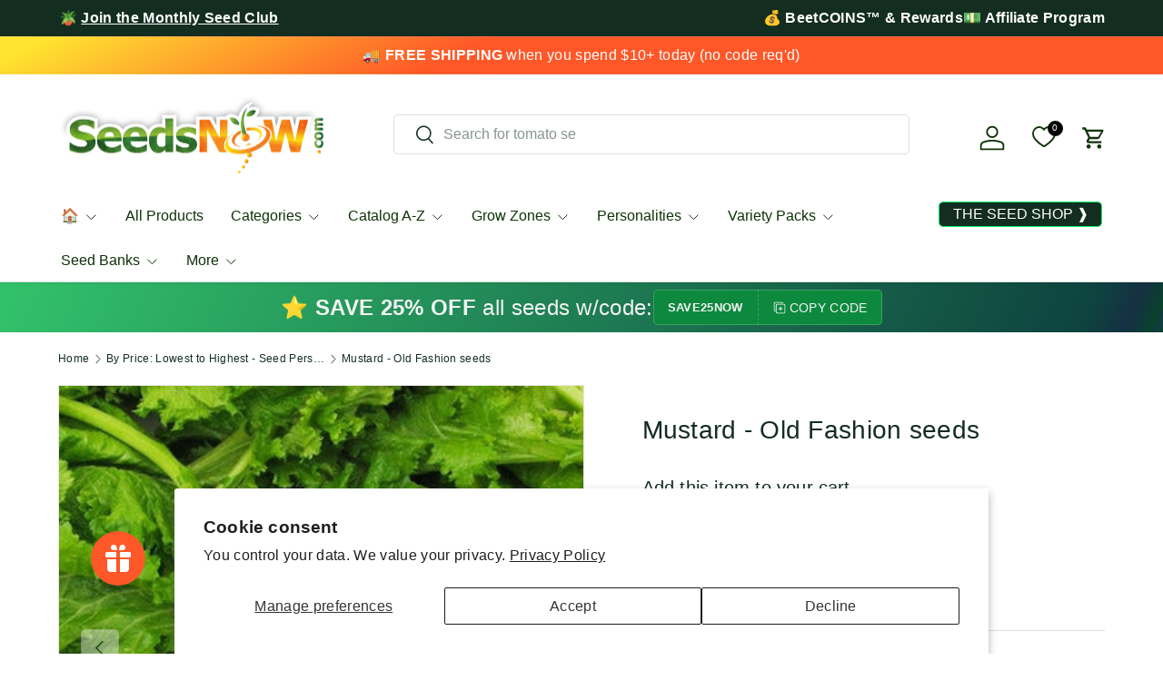

--- FILE ---
content_type: text/html; charset=utf-8
request_url: https://growitorganically.seedsnow.com/collections/price-asc-seed-personality-1/products/mustard-old-fashion
body_size: 73180
content:
<!doctype html>
<html class="no-js" lang="en" dir="ltr">
<head>
	
	
	<!-- custom image footer script -->
	<script type="text/javascript" src="https://seal-santabarbara.bbb.org/inc/legacy.js"></script>
  
  <!-- Google tag (gtag.js) -->
<script async src="https://www.googletagmanager.com/gtag/js?id=G-Y1MRFJR11G"></script>
  <script src="https://ajax.googleapis.com/ajax/libs/jquery/3.7.1/jquery.min.js"></script>
<script>
  window.dataLayer = window.dataLayer || [];
  function gtag(){dataLayer.push(arguments);}
  gtag('js', new Date());

  gtag('config', 'G-KNRGVBC7CG');
</script><meta charset="utf-8">
<meta name="viewport" content="width=device-width,initial-scale=1">
<title>Mustard - Old Fashion seeds &ndash; SeedsNow.com</title><link rel="canonical" href="https://www.seedsnow.com/products/mustard-old-fashion"><link rel="icon" href="//growitorganically.seedsnow.com/cdn/shop/files/logo_b489f641-6a7b-488b-9329-9e8feccd3437.png?crop=center&height=48&v=1731240398&width=48" type="image/png">
  <link rel="apple-touch-icon" href="//growitorganically.seedsnow.com/cdn/shop/files/logo_b489f641-6a7b-488b-9329-9e8feccd3437.png?crop=center&height=180&v=1731240398&width=180"><meta name="description" content="Produces good yields of flavorful dark green mustard leaves- Harvest as much as you want and do it often- Super easy to grow Days to Maturity | 45 days Mustard Seeds | When growing from seed, start them outdoors 3 weeks before the last frost. Plant seeds a 1/2&quot; deep, and thin to 3 inches. Click here for complete Mustar"><meta property="og:site_name" content="SeedsNow.com">
<meta property="og:url" content="https://www.seedsnow.com/products/mustard-old-fashion">
<meta property="og:title" content="Mustard - Old Fashion seeds">
<meta property="og:type" content="product">
<meta property="og:description" content="Produces good yields of flavorful dark green mustard leaves- Harvest as much as you want and do it often- Super easy to grow Days to Maturity | 45 days Mustard Seeds | When growing from seed, start them outdoors 3 weeks before the last frost. Plant seeds a 1/2&quot; deep, and thin to 3 inches. Click here for complete Mustar"><meta property="og:image" content="http://growitorganically.seedsnow.com/cdn/shop/products/700xshutterstock_127156880_700x_2a297d71-1085-4e89-9d61-b6c5f0712fe5.jpg?crop=center&height=1200&v=1681349604&width=1200">
  <meta property="og:image:secure_url" content="https://growitorganically.seedsnow.com/cdn/shop/products/700xshutterstock_127156880_700x_2a297d71-1085-4e89-9d61-b6c5f0712fe5.jpg?crop=center&height=1200&v=1681349604&width=1200">
  <meta property="og:image:width" content="508">
  <meta property="og:image:height" content="508"><meta property="og:price:amount" content="3.99">
  <meta property="og:price:currency" content="USD"><meta name="twitter:site" content="@SeedsNow"><meta name="twitter:card" content="summary_large_image">
<meta name="twitter:title" content="Mustard - Old Fashion seeds">
<meta name="twitter:description" content="Produces good yields of flavorful dark green mustard leaves- Harvest as much as you want and do it often- Super easy to grow Days to Maturity | 45 days Mustard Seeds | When growing from seed, start them outdoors 3 weeks before the last frost. Plant seeds a 1/2&quot; deep, and thin to 3 inches. Click here for complete Mustar">
<link rel="preload" href="//growitorganically.seedsnow.com/cdn/shop/t/69/assets/main.css?v=157581814587506638961745302191" as="style"><style data-shopify>
:root {
      --bg-color: 255 255 255 / 1.0;
      --bg-color-og: 255 255 255 / 1.0;
      --heading-color: 20 45 33;
      --text-color: 20 45 33;
      --text-color-og: 20 45 33;
      --scrollbar-color: 20 45 33;
      --link-color: 20 45 33;
      --link-color-og: 20 45 33;
      --star-color: 252 202 44;
      --sale-price-color: 13 137 62;
      --sold-out-color: 33 180 91;--swatch-border-color-default: 208 213 211;
        --swatch-border-color-active: 138 150 144;
        --swatch-card-size: 24px;
        --swatch-variant-picker-size: 24px;--color-scheme-1-bg: 221 221 221 / 1.0;
      --color-scheme-1-grad: linear-gradient(287deg, rgba(255, 255, 255, 1), rgba(240, 240, 240, 1) 100%);
      --color-scheme-1-heading: 51 51 51;
      --color-scheme-1-text: 51 51 51;
      --color-scheme-1-btn-bg: 33 180 91;
      --color-scheme-1-btn-text: 255 255 255;
      --color-scheme-1-btn-bg-hover: 77 195 124;--color-scheme-2-bg: 20 45 33 / 1.0;
      --color-scheme-2-grad: linear-gradient(153deg, rgba(255, 228, 49, 1) 4%, rgba(255, 87, 40, 1) 40%);
      --color-scheme-2-heading: 255 255 255;
      --color-scheme-2-text: 255 255 255;
      --color-scheme-2-btn-bg: 255 255 255;
      --color-scheme-2-btn-text: 20 45 33;
      --color-scheme-2-btn-bg-hover: 228 231 230;--color-scheme-3-bg: 13 137 62 / 1.0;
      --color-scheme-3-grad: linear-gradient(293deg, rgba(5, 67, 31, 1), rgba(11, 67, 53, 1) 0.25%, rgba(16, 63, 67, 1) 0.5%, rgba(19, 55, 67, 1) 0.75%, rgba(8, 67, 43, 1) 1%, rgba(21, 48, 67, 1) 3.279%, rgba(14, 67, 63, 1) 7%, rgba(50, 194, 107, 1) 100%);
      --color-scheme-3-heading: 255 255 255;
      --color-scheme-3-text: 242 244 243;
      --color-scheme-3-btn-bg: 13 137 62;
      --color-scheme-3-btn-text: 255 255 255;
      --color-scheme-3-btn-bg-hover: 53 167 98;

      --drawer-bg-color: 255 255 255 / 1.0;
      --drawer-text-color: 20 45 33;

      --panel-bg-color: 242 244 243 / 1.0;
      --panel-heading-color: 20 45 33;
      --panel-text-color: 20 45 33;

      --in-stock-text-color: 13 137 62;
      --low-stock-text-color: 210 134 26;
      --very-low-stock-text-color: 170 24 44;
      --no-stock-text-color: 83 86 90;
      --no-stock-backordered-text-color: 83 86 90;

      --error-bg-color: 244 216 220;
      --error-text-color: 245 17 17;
      --success-bg-color: 13 137 62;
      --success-text-color: 255 255 255;
      --info-bg-color: 242 244 243;
      --info-text-color: 51 51 51;

      --heading-font-family: "system_ui", -apple-system, 'Segoe UI', Roboto, 'Helvetica Neue', 'Noto Sans', 'Liberation Sans', Arial, sans-serif, 'Apple Color Emoji', 'Segoe UI Emoji', 'Segoe UI Symbol', 'Noto Color Emoji';
      --heading-font-style: normal;
      --heading-font-weight: 400;
      --heading-scale-start: 4;
      --heading-letter-spacing: 0.01em;

      --navigation-font-family: "system_ui", -apple-system, 'Segoe UI', Roboto, 'Helvetica Neue', 'Noto Sans', 'Liberation Sans', Arial, sans-serif, 'Apple Color Emoji', 'Segoe UI Emoji', 'Segoe UI Symbol', 'Noto Color Emoji';
      --navigation-font-style: normal;
      --navigation-font-weight: 400;
      --navigation-letter-spacing: 0.0em;--heading-text-transform: none;
--subheading-text-transform: none;
      --body-font-family: "system_ui", -apple-system, 'Segoe UI', Roboto, 'Helvetica Neue', 'Noto Sans', 'Liberation Sans', Arial, sans-serif, 'Apple Color Emoji', 'Segoe UI Emoji', 'Segoe UI Symbol', 'Noto Color Emoji';
      --body-font-style: normal;
      --body-font-weight: 400;
      --body-font-size: 16;
      --body-font-size-px: 16px;
      --body-letter-spacing: 0.02em;

      --section-gap: 24;
      --heading-gap: calc(8 * var(--space-unit));--grid-column-gap: 20px;
      --product-card-gap: 0px;--btn-bg-color: 33 180 91;
      --btn-bg-hover-color: 77 195 124;
      --btn-text-color: 255 255 255;
      --btn-bg-color-og: 33 180 91;
      --btn-text-color-og: 255 255 255;
      --btn-alt-bg-color: 255 255 255;
      --btn-alt-bg-alpha: 1.0;
      --btn-alt-text-color: 33 180 91;
      --btn-border-width: 1px;
      --btn-padding-y: 12px;
      --btn-text-size: 0.80em;

      
      --btn-border-radius: 5px;
      

      --btn-lg-border-radius: 50%;
      --btn-icon-border-radius: 50%;
      --input-with-btn-inner-radius: var(--btn-border-radius);
      --btn-text-transform: uppercase;

      --input-bg-color: 255 255 255 / 1.0;
      --input-text-color: 20 45 33;
      --input-border-width: 1px;
      --input-border-radius: 4px;
      --textarea-border-radius: 4px;
      --input-border-radius: 5px;
      --input-bg-color-diff-3: #f7f7f7;
      --input-bg-color-diff-6: #f0f0f0;

      --modal-border-radius: 4px;
      --modal-overlay-color: 0 0 0;
      --modal-overlay-opacity: 0.4;
      --drawer-border-radius: 4px;
      --overlay-border-radius: 8px;--custom-label-bg-color: 252 202 44;
      --custom-label-text-color: 51 51 51;--preorder-label-bg-color: 210 239 255;
      --preorder-label-text-color: 51 51 51;

      --page-width: 3000px;
      --gutter-sm: 20px;
      --gutter-md: 48px;
      --gutter-lg: 64px;

      --payment-terms-bg-color: #ffffff;

      --coll-card-bg-color: #fafafa;
      --coll-card-border-color: rgba(0,0,0,0);

      --card-bg-color: 255 255 255;
      --card-text-color: 51 51 51;
      --card-border-color: #dddddd;--blend-bg-color: #f2f4f3;

      --reading-width: 48em;
        --cart-savings-color: 255 31 125
      
    }@media (max-width: 769px) {
      :root {
        --reading-width: 36em;
      }
    }
  </style><link rel="stylesheet" href="//growitorganically.seedsnow.com/cdn/shop/t/69/assets/main.css?v=157581814587506638961745302191">
  <link rel="stylesheet" href="//growitorganically.seedsnow.com/cdn/shop/t/69/assets/custom.css?v=42485266187689917191745302191">
  <script src="//growitorganically.seedsnow.com/cdn/shop/t/69/assets/main.js?v=146145501139955609631745302191" defer="defer"></script><script>window.performance && window.performance.mark && window.performance.mark('shopify.content_for_header.start');</script><meta id="shopify-digital-wallet" name="shopify-digital-wallet" content="/891562/digital_wallets/dialog">
<meta name="shopify-checkout-api-token" content="71dc8194fc2c9419d4b174d3f15764ac">
<meta id="in-context-paypal-metadata" data-shop-id="891562" data-venmo-supported="false" data-environment="production" data-locale="en_US" data-paypal-v4="true" data-currency="USD">
<link rel="alternate" type="application/json+oembed" href="https://www.seedsnow.com/products/mustard-old-fashion.oembed">
<script async="async" src="/checkouts/internal/preloads.js?locale=en-US"></script>
<link rel="preconnect" href="https://shop.app" crossorigin="anonymous">
<script async="async" src="https://shop.app/checkouts/internal/preloads.js?locale=en-US&shop_id=891562" crossorigin="anonymous"></script>
<script id="apple-pay-shop-capabilities" type="application/json">{"shopId":891562,"countryCode":"US","currencyCode":"USD","merchantCapabilities":["supports3DS"],"merchantId":"gid:\/\/shopify\/Shop\/891562","merchantName":"SeedsNow.com","requiredBillingContactFields":["postalAddress","email"],"requiredShippingContactFields":["postalAddress","email"],"shippingType":"shipping","supportedNetworks":["visa","masterCard","amex","discover","elo","jcb"],"total":{"type":"pending","label":"SeedsNow.com","amount":"1.00"},"shopifyPaymentsEnabled":true,"supportsSubscriptions":true}</script>
<script id="shopify-features" type="application/json">{"accessToken":"71dc8194fc2c9419d4b174d3f15764ac","betas":["rich-media-storefront-analytics"],"domain":"growitorganically.seedsnow.com","predictiveSearch":true,"shopId":891562,"locale":"en"}</script>
<script>var Shopify = Shopify || {};
Shopify.shop = "seedsnow.myshopify.com";
Shopify.locale = "en";
Shopify.currency = {"active":"USD","rate":"1.0"};
Shopify.country = "US";
Shopify.theme = {"name":"Canopy TH-16-DEC-2024-TH-22-APRIL-2025 ","id":127042879621,"schema_name":"Canopy","schema_version":"6.1.1","theme_store_id":732,"role":"main"};
Shopify.theme.handle = "null";
Shopify.theme.style = {"id":null,"handle":null};
Shopify.cdnHost = "growitorganically.seedsnow.com/cdn";
Shopify.routes = Shopify.routes || {};
Shopify.routes.root = "/";</script>
<script type="module">!function(o){(o.Shopify=o.Shopify||{}).modules=!0}(window);</script>
<script>!function(o){function n(){var o=[];function n(){o.push(Array.prototype.slice.apply(arguments))}return n.q=o,n}var t=o.Shopify=o.Shopify||{};t.loadFeatures=n(),t.autoloadFeatures=n()}(window);</script>
<script>
  window.ShopifyPay = window.ShopifyPay || {};
  window.ShopifyPay.apiHost = "shop.app\/pay";
  window.ShopifyPay.redirectState = null;
</script>
<script id="shop-js-analytics" type="application/json">{"pageType":"product"}</script>
<script defer="defer" async type="module" src="//growitorganically.seedsnow.com/cdn/shopifycloud/shop-js/modules/v2/client.init-shop-cart-sync_WVOgQShq.en.esm.js"></script>
<script defer="defer" async type="module" src="//growitorganically.seedsnow.com/cdn/shopifycloud/shop-js/modules/v2/chunk.common_C_13GLB1.esm.js"></script>
<script defer="defer" async type="module" src="//growitorganically.seedsnow.com/cdn/shopifycloud/shop-js/modules/v2/chunk.modal_CLfMGd0m.esm.js"></script>
<script type="module">
  await import("//growitorganically.seedsnow.com/cdn/shopifycloud/shop-js/modules/v2/client.init-shop-cart-sync_WVOgQShq.en.esm.js");
await import("//growitorganically.seedsnow.com/cdn/shopifycloud/shop-js/modules/v2/chunk.common_C_13GLB1.esm.js");
await import("//growitorganically.seedsnow.com/cdn/shopifycloud/shop-js/modules/v2/chunk.modal_CLfMGd0m.esm.js");

  window.Shopify.SignInWithShop?.initShopCartSync?.({"fedCMEnabled":true,"windoidEnabled":true});

</script>
<script>
  window.Shopify = window.Shopify || {};
  if (!window.Shopify.featureAssets) window.Shopify.featureAssets = {};
  window.Shopify.featureAssets['shop-js'] = {"shop-cart-sync":["modules/v2/client.shop-cart-sync_DuR37GeY.en.esm.js","modules/v2/chunk.common_C_13GLB1.esm.js","modules/v2/chunk.modal_CLfMGd0m.esm.js"],"init-fed-cm":["modules/v2/client.init-fed-cm_BucUoe6W.en.esm.js","modules/v2/chunk.common_C_13GLB1.esm.js","modules/v2/chunk.modal_CLfMGd0m.esm.js"],"shop-toast-manager":["modules/v2/client.shop-toast-manager_B0JfrpKj.en.esm.js","modules/v2/chunk.common_C_13GLB1.esm.js","modules/v2/chunk.modal_CLfMGd0m.esm.js"],"init-shop-cart-sync":["modules/v2/client.init-shop-cart-sync_WVOgQShq.en.esm.js","modules/v2/chunk.common_C_13GLB1.esm.js","modules/v2/chunk.modal_CLfMGd0m.esm.js"],"shop-button":["modules/v2/client.shop-button_B_U3bv27.en.esm.js","modules/v2/chunk.common_C_13GLB1.esm.js","modules/v2/chunk.modal_CLfMGd0m.esm.js"],"init-windoid":["modules/v2/client.init-windoid_DuP9q_di.en.esm.js","modules/v2/chunk.common_C_13GLB1.esm.js","modules/v2/chunk.modal_CLfMGd0m.esm.js"],"shop-cash-offers":["modules/v2/client.shop-cash-offers_BmULhtno.en.esm.js","modules/v2/chunk.common_C_13GLB1.esm.js","modules/v2/chunk.modal_CLfMGd0m.esm.js"],"pay-button":["modules/v2/client.pay-button_CrPSEbOK.en.esm.js","modules/v2/chunk.common_C_13GLB1.esm.js","modules/v2/chunk.modal_CLfMGd0m.esm.js"],"init-customer-accounts":["modules/v2/client.init-customer-accounts_jNk9cPYQ.en.esm.js","modules/v2/client.shop-login-button_DJ5ldayH.en.esm.js","modules/v2/chunk.common_C_13GLB1.esm.js","modules/v2/chunk.modal_CLfMGd0m.esm.js"],"avatar":["modules/v2/client.avatar_BTnouDA3.en.esm.js"],"checkout-modal":["modules/v2/client.checkout-modal_pBPyh9w8.en.esm.js","modules/v2/chunk.common_C_13GLB1.esm.js","modules/v2/chunk.modal_CLfMGd0m.esm.js"],"init-shop-for-new-customer-accounts":["modules/v2/client.init-shop-for-new-customer-accounts_BUoCy7a5.en.esm.js","modules/v2/client.shop-login-button_DJ5ldayH.en.esm.js","modules/v2/chunk.common_C_13GLB1.esm.js","modules/v2/chunk.modal_CLfMGd0m.esm.js"],"init-customer-accounts-sign-up":["modules/v2/client.init-customer-accounts-sign-up_CnczCz9H.en.esm.js","modules/v2/client.shop-login-button_DJ5ldayH.en.esm.js","modules/v2/chunk.common_C_13GLB1.esm.js","modules/v2/chunk.modal_CLfMGd0m.esm.js"],"init-shop-email-lookup-coordinator":["modules/v2/client.init-shop-email-lookup-coordinator_CzjY5t9o.en.esm.js","modules/v2/chunk.common_C_13GLB1.esm.js","modules/v2/chunk.modal_CLfMGd0m.esm.js"],"shop-follow-button":["modules/v2/client.shop-follow-button_CsYC63q7.en.esm.js","modules/v2/chunk.common_C_13GLB1.esm.js","modules/v2/chunk.modal_CLfMGd0m.esm.js"],"shop-login-button":["modules/v2/client.shop-login-button_DJ5ldayH.en.esm.js","modules/v2/chunk.common_C_13GLB1.esm.js","modules/v2/chunk.modal_CLfMGd0m.esm.js"],"shop-login":["modules/v2/client.shop-login_B9ccPdmx.en.esm.js","modules/v2/chunk.common_C_13GLB1.esm.js","modules/v2/chunk.modal_CLfMGd0m.esm.js"],"lead-capture":["modules/v2/client.lead-capture_D0K_KgYb.en.esm.js","modules/v2/chunk.common_C_13GLB1.esm.js","modules/v2/chunk.modal_CLfMGd0m.esm.js"],"payment-terms":["modules/v2/client.payment-terms_BWmiNN46.en.esm.js","modules/v2/chunk.common_C_13GLB1.esm.js","modules/v2/chunk.modal_CLfMGd0m.esm.js"]};
</script>
<script>(function() {
  var isLoaded = false;
  function asyncLoad() {
    if (isLoaded) return;
    isLoaded = true;
    var urls = ["\/\/searchserverapi1.com\/widgets\/shopify\/init.js?a=7E0P9i6s0G\u0026shop=seedsnow.myshopify.com"];
    for (var i = 0; i < urls.length; i++) {
      var s = document.createElement('script');
      s.type = 'text/javascript';
      s.async = true;
      s.src = urls[i];
      var x = document.getElementsByTagName('script')[0];
      x.parentNode.insertBefore(s, x);
    }
  };
  if(window.attachEvent) {
    window.attachEvent('onload', asyncLoad);
  } else {
    window.addEventListener('load', asyncLoad, false);
  }
})();</script>
<script id="__st">var __st={"a":891562,"offset":-28800,"reqid":"910cb9ea-358a-4249-9f0e-36580d15a011-1769651113","pageurl":"growitorganically.seedsnow.com\/collections\/price-asc-seed-personality-1\/products\/mustard-old-fashion","u":"583eca96fb00","p":"product","rtyp":"product","rid":200135461};</script>
<script>window.ShopifyPaypalV4VisibilityTracking = true;</script>
<script id="captcha-bootstrap">!function(){'use strict';const t='contact',e='account',n='new_comment',o=[[t,t],['blogs',n],['comments',n],[t,'customer']],c=[[e,'customer_login'],[e,'guest_login'],[e,'recover_customer_password'],[e,'create_customer']],r=t=>t.map((([t,e])=>`form[action*='/${t}']:not([data-nocaptcha='true']) input[name='form_type'][value='${e}']`)).join(','),a=t=>()=>t?[...document.querySelectorAll(t)].map((t=>t.form)):[];function s(){const t=[...o],e=r(t);return a(e)}const i='password',u='form_key',d=['recaptcha-v3-token','g-recaptcha-response','h-captcha-response',i],f=()=>{try{return window.sessionStorage}catch{return}},m='__shopify_v',_=t=>t.elements[u];function p(t,e,n=!1){try{const o=window.sessionStorage,c=JSON.parse(o.getItem(e)),{data:r}=function(t){const{data:e,action:n}=t;return t[m]||n?{data:e,action:n}:{data:t,action:n}}(c);for(const[e,n]of Object.entries(r))t.elements[e]&&(t.elements[e].value=n);n&&o.removeItem(e)}catch(o){console.error('form repopulation failed',{error:o})}}const l='form_type',E='cptcha';function T(t){t.dataset[E]=!0}const w=window,h=w.document,L='Shopify',v='ce_forms',y='captcha';let A=!1;((t,e)=>{const n=(g='f06e6c50-85a8-45c8-87d0-21a2b65856fe',I='https://cdn.shopify.com/shopifycloud/storefront-forms-hcaptcha/ce_storefront_forms_captcha_hcaptcha.v1.5.2.iife.js',D={infoText:'Protected by hCaptcha',privacyText:'Privacy',termsText:'Terms'},(t,e,n)=>{const o=w[L][v],c=o.bindForm;if(c)return c(t,g,e,D).then(n);var r;o.q.push([[t,g,e,D],n]),r=I,A||(h.body.append(Object.assign(h.createElement('script'),{id:'captcha-provider',async:!0,src:r})),A=!0)});var g,I,D;w[L]=w[L]||{},w[L][v]=w[L][v]||{},w[L][v].q=[],w[L][y]=w[L][y]||{},w[L][y].protect=function(t,e){n(t,void 0,e),T(t)},Object.freeze(w[L][y]),function(t,e,n,w,h,L){const[v,y,A,g]=function(t,e,n){const i=e?o:[],u=t?c:[],d=[...i,...u],f=r(d),m=r(i),_=r(d.filter((([t,e])=>n.includes(e))));return[a(f),a(m),a(_),s()]}(w,h,L),I=t=>{const e=t.target;return e instanceof HTMLFormElement?e:e&&e.form},D=t=>v().includes(t);t.addEventListener('submit',(t=>{const e=I(t);if(!e)return;const n=D(e)&&!e.dataset.hcaptchaBound&&!e.dataset.recaptchaBound,o=_(e),c=g().includes(e)&&(!o||!o.value);(n||c)&&t.preventDefault(),c&&!n&&(function(t){try{if(!f())return;!function(t){const e=f();if(!e)return;const n=_(t);if(!n)return;const o=n.value;o&&e.removeItem(o)}(t);const e=Array.from(Array(32),(()=>Math.random().toString(36)[2])).join('');!function(t,e){_(t)||t.append(Object.assign(document.createElement('input'),{type:'hidden',name:u})),t.elements[u].value=e}(t,e),function(t,e){const n=f();if(!n)return;const o=[...t.querySelectorAll(`input[type='${i}']`)].map((({name:t})=>t)),c=[...d,...o],r={};for(const[a,s]of new FormData(t).entries())c.includes(a)||(r[a]=s);n.setItem(e,JSON.stringify({[m]:1,action:t.action,data:r}))}(t,e)}catch(e){console.error('failed to persist form',e)}}(e),e.submit())}));const S=(t,e)=>{t&&!t.dataset[E]&&(n(t,e.some((e=>e===t))),T(t))};for(const o of['focusin','change'])t.addEventListener(o,(t=>{const e=I(t);D(e)&&S(e,y())}));const B=e.get('form_key'),M=e.get(l),P=B&&M;t.addEventListener('DOMContentLoaded',(()=>{const t=y();if(P)for(const e of t)e.elements[l].value===M&&p(e,B);[...new Set([...A(),...v().filter((t=>'true'===t.dataset.shopifyCaptcha))])].forEach((e=>S(e,t)))}))}(h,new URLSearchParams(w.location.search),n,t,e,['guest_login'])})(!0,!0)}();</script>
<script integrity="sha256-4kQ18oKyAcykRKYeNunJcIwy7WH5gtpwJnB7kiuLZ1E=" data-source-attribution="shopify.loadfeatures" defer="defer" src="//growitorganically.seedsnow.com/cdn/shopifycloud/storefront/assets/storefront/load_feature-a0a9edcb.js" crossorigin="anonymous"></script>
<script crossorigin="anonymous" defer="defer" src="//growitorganically.seedsnow.com/cdn/shopifycloud/storefront/assets/shopify_pay/storefront-65b4c6d7.js?v=20250812"></script>
<script data-source-attribution="shopify.dynamic_checkout.dynamic.init">var Shopify=Shopify||{};Shopify.PaymentButton=Shopify.PaymentButton||{isStorefrontPortableWallets:!0,init:function(){window.Shopify.PaymentButton.init=function(){};var t=document.createElement("script");t.src="https://growitorganically.seedsnow.com/cdn/shopifycloud/portable-wallets/latest/portable-wallets.en.js",t.type="module",document.head.appendChild(t)}};
</script>
<script data-source-attribution="shopify.dynamic_checkout.buyer_consent">
  function portableWalletsHideBuyerConsent(e){var t=document.getElementById("shopify-buyer-consent"),n=document.getElementById("shopify-subscription-policy-button");t&&n&&(t.classList.add("hidden"),t.setAttribute("aria-hidden","true"),n.removeEventListener("click",e))}function portableWalletsShowBuyerConsent(e){var t=document.getElementById("shopify-buyer-consent"),n=document.getElementById("shopify-subscription-policy-button");t&&n&&(t.classList.remove("hidden"),t.removeAttribute("aria-hidden"),n.addEventListener("click",e))}window.Shopify?.PaymentButton&&(window.Shopify.PaymentButton.hideBuyerConsent=portableWalletsHideBuyerConsent,window.Shopify.PaymentButton.showBuyerConsent=portableWalletsShowBuyerConsent);
</script>
<script data-source-attribution="shopify.dynamic_checkout.cart.bootstrap">document.addEventListener("DOMContentLoaded",(function(){function t(){return document.querySelector("shopify-accelerated-checkout-cart, shopify-accelerated-checkout")}if(t())Shopify.PaymentButton.init();else{new MutationObserver((function(e,n){t()&&(Shopify.PaymentButton.init(),n.disconnect())})).observe(document.body,{childList:!0,subtree:!0})}}));
</script>
<script id='scb4127' type='text/javascript' async='' src='https://growitorganically.seedsnow.com/cdn/shopifycloud/privacy-banner/storefront-banner.js'></script><link id="shopify-accelerated-checkout-styles" rel="stylesheet" media="screen" href="https://growitorganically.seedsnow.com/cdn/shopifycloud/portable-wallets/latest/accelerated-checkout-backwards-compat.css" crossorigin="anonymous">
<style id="shopify-accelerated-checkout-cart">
        #shopify-buyer-consent {
  margin-top: 1em;
  display: inline-block;
  width: 100%;
}

#shopify-buyer-consent.hidden {
  display: none;
}

#shopify-subscription-policy-button {
  background: none;
  border: none;
  padding: 0;
  text-decoration: underline;
  font-size: inherit;
  cursor: pointer;
}

#shopify-subscription-policy-button::before {
  box-shadow: none;
}

      </style>
<script id="sections-script" data-sections="header,footer" defer="defer" src="//growitorganically.seedsnow.com/cdn/shop/t/69/compiled_assets/scripts.js?v=40022"></script>
<script>window.performance && window.performance.mark && window.performance.mark('shopify.content_for_header.end');</script>


  <script>document.documentElement.className = document.documentElement.className.replace('no-js', 'js');</script><!-- CC Custom Head Start --><!-- CC Custom Head End --><!-- BEGIN app block: shopify://apps/se-wishlist-engine/blocks/app-embed/8f7c0857-8e71-463d-a168-8e133094753b --><link rel="preload" href="https://cdn.shopify.com/extensions/019bdabd-6cb4-76dd-b102-0fca94c8df62/wishlist-engine-226/assets/wishlist-engine.css" as="style" onload="this.onload=null;this.rel='stylesheet'">
<noscript><link rel="stylesheet" href="https://cdn.shopify.com/extensions/019bdabd-6cb4-76dd-b102-0fca94c8df62/wishlist-engine-226/assets/wishlist-engine.css"></noscript>

<meta name="wishlist_shop_current_currency" content="${{amount}}" id="wishlist_shop_current_currency"/>
<script data-id="Ad05seVZTT0FSY1FTM__14198427981142892921" type="application/javascript">
  var  customHeartIcon='';
  var  customHeartFillIcon='';
</script>

 
<script src="https://cdn.shopify.com/extensions/019bdabd-6cb4-76dd-b102-0fca94c8df62/wishlist-engine-226/assets/wishlist-engine-app.js" defer></script>

<!-- END app block --><!-- BEGIN app block: shopify://apps/yotpo-product-reviews/blocks/settings/eb7dfd7d-db44-4334-bc49-c893b51b36cf -->


  <script type="text/javascript" src="https://cdn-widgetsrepository.yotpo.com/v1/loader/gXnKEYz1erkYiQNJJhIdcPlW14VrJcNBsSqgFHC0?languageCode=en" async></script>



  
<!-- END app block --><script src="https://cdn.shopify.com/extensions/6c66d7d0-f631-46bf-8039-ad48ac607ad6/forms-2301/assets/shopify-forms-loader.js" type="text/javascript" defer="defer"></script>
<script src="https://cdn.shopify.com/extensions/019c0057-895d-7ff2-b2c3-37d5559f1468/smile-io-279/assets/smile-loader.js" type="text/javascript" defer="defer"></script>
<link href="https://monorail-edge.shopifysvc.com" rel="dns-prefetch">
<script>(function(){if ("sendBeacon" in navigator && "performance" in window) {try {var session_token_from_headers = performance.getEntriesByType('navigation')[0].serverTiming.find(x => x.name == '_s').description;} catch {var session_token_from_headers = undefined;}var session_cookie_matches = document.cookie.match(/_shopify_s=([^;]*)/);var session_token_from_cookie = session_cookie_matches && session_cookie_matches.length === 2 ? session_cookie_matches[1] : "";var session_token = session_token_from_headers || session_token_from_cookie || "";function handle_abandonment_event(e) {var entries = performance.getEntries().filter(function(entry) {return /monorail-edge.shopifysvc.com/.test(entry.name);});if (!window.abandonment_tracked && entries.length === 0) {window.abandonment_tracked = true;var currentMs = Date.now();var navigation_start = performance.timing.navigationStart;var payload = {shop_id: 891562,url: window.location.href,navigation_start,duration: currentMs - navigation_start,session_token,page_type: "product"};window.navigator.sendBeacon("https://monorail-edge.shopifysvc.com/v1/produce", JSON.stringify({schema_id: "online_store_buyer_site_abandonment/1.1",payload: payload,metadata: {event_created_at_ms: currentMs,event_sent_at_ms: currentMs}}));}}window.addEventListener('pagehide', handle_abandonment_event);}}());</script>
<script id="web-pixels-manager-setup">(function e(e,d,r,n,o){if(void 0===o&&(o={}),!Boolean(null===(a=null===(i=window.Shopify)||void 0===i?void 0:i.analytics)||void 0===a?void 0:a.replayQueue)){var i,a;window.Shopify=window.Shopify||{};var t=window.Shopify;t.analytics=t.analytics||{};var s=t.analytics;s.replayQueue=[],s.publish=function(e,d,r){return s.replayQueue.push([e,d,r]),!0};try{self.performance.mark("wpm:start")}catch(e){}var l=function(){var e={modern:/Edge?\/(1{2}[4-9]|1[2-9]\d|[2-9]\d{2}|\d{4,})\.\d+(\.\d+|)|Firefox\/(1{2}[4-9]|1[2-9]\d|[2-9]\d{2}|\d{4,})\.\d+(\.\d+|)|Chrom(ium|e)\/(9{2}|\d{3,})\.\d+(\.\d+|)|(Maci|X1{2}).+ Version\/(15\.\d+|(1[6-9]|[2-9]\d|\d{3,})\.\d+)([,.]\d+|)( \(\w+\)|)( Mobile\/\w+|) Safari\/|Chrome.+OPR\/(9{2}|\d{3,})\.\d+\.\d+|(CPU[ +]OS|iPhone[ +]OS|CPU[ +]iPhone|CPU IPhone OS|CPU iPad OS)[ +]+(15[._]\d+|(1[6-9]|[2-9]\d|\d{3,})[._]\d+)([._]\d+|)|Android:?[ /-](13[3-9]|1[4-9]\d|[2-9]\d{2}|\d{4,})(\.\d+|)(\.\d+|)|Android.+Firefox\/(13[5-9]|1[4-9]\d|[2-9]\d{2}|\d{4,})\.\d+(\.\d+|)|Android.+Chrom(ium|e)\/(13[3-9]|1[4-9]\d|[2-9]\d{2}|\d{4,})\.\d+(\.\d+|)|SamsungBrowser\/([2-9]\d|\d{3,})\.\d+/,legacy:/Edge?\/(1[6-9]|[2-9]\d|\d{3,})\.\d+(\.\d+|)|Firefox\/(5[4-9]|[6-9]\d|\d{3,})\.\d+(\.\d+|)|Chrom(ium|e)\/(5[1-9]|[6-9]\d|\d{3,})\.\d+(\.\d+|)([\d.]+$|.*Safari\/(?![\d.]+ Edge\/[\d.]+$))|(Maci|X1{2}).+ Version\/(10\.\d+|(1[1-9]|[2-9]\d|\d{3,})\.\d+)([,.]\d+|)( \(\w+\)|)( Mobile\/\w+|) Safari\/|Chrome.+OPR\/(3[89]|[4-9]\d|\d{3,})\.\d+\.\d+|(CPU[ +]OS|iPhone[ +]OS|CPU[ +]iPhone|CPU IPhone OS|CPU iPad OS)[ +]+(10[._]\d+|(1[1-9]|[2-9]\d|\d{3,})[._]\d+)([._]\d+|)|Android:?[ /-](13[3-9]|1[4-9]\d|[2-9]\d{2}|\d{4,})(\.\d+|)(\.\d+|)|Mobile Safari.+OPR\/([89]\d|\d{3,})\.\d+\.\d+|Android.+Firefox\/(13[5-9]|1[4-9]\d|[2-9]\d{2}|\d{4,})\.\d+(\.\d+|)|Android.+Chrom(ium|e)\/(13[3-9]|1[4-9]\d|[2-9]\d{2}|\d{4,})\.\d+(\.\d+|)|Android.+(UC? ?Browser|UCWEB|U3)[ /]?(15\.([5-9]|\d{2,})|(1[6-9]|[2-9]\d|\d{3,})\.\d+)\.\d+|SamsungBrowser\/(5\.\d+|([6-9]|\d{2,})\.\d+)|Android.+MQ{2}Browser\/(14(\.(9|\d{2,})|)|(1[5-9]|[2-9]\d|\d{3,})(\.\d+|))(\.\d+|)|K[Aa][Ii]OS\/(3\.\d+|([4-9]|\d{2,})\.\d+)(\.\d+|)/},d=e.modern,r=e.legacy,n=navigator.userAgent;return n.match(d)?"modern":n.match(r)?"legacy":"unknown"}(),u="modern"===l?"modern":"legacy",c=(null!=n?n:{modern:"",legacy:""})[u],f=function(e){return[e.baseUrl,"/wpm","/b",e.hashVersion,"modern"===e.buildTarget?"m":"l",".js"].join("")}({baseUrl:d,hashVersion:r,buildTarget:u}),m=function(e){var d=e.version,r=e.bundleTarget,n=e.surface,o=e.pageUrl,i=e.monorailEndpoint;return{emit:function(e){var a=e.status,t=e.errorMsg,s=(new Date).getTime(),l=JSON.stringify({metadata:{event_sent_at_ms:s},events:[{schema_id:"web_pixels_manager_load/3.1",payload:{version:d,bundle_target:r,page_url:o,status:a,surface:n,error_msg:t},metadata:{event_created_at_ms:s}}]});if(!i)return console&&console.warn&&console.warn("[Web Pixels Manager] No Monorail endpoint provided, skipping logging."),!1;try{return self.navigator.sendBeacon.bind(self.navigator)(i,l)}catch(e){}var u=new XMLHttpRequest;try{return u.open("POST",i,!0),u.setRequestHeader("Content-Type","text/plain"),u.send(l),!0}catch(e){return console&&console.warn&&console.warn("[Web Pixels Manager] Got an unhandled error while logging to Monorail."),!1}}}}({version:r,bundleTarget:l,surface:e.surface,pageUrl:self.location.href,monorailEndpoint:e.monorailEndpoint});try{o.browserTarget=l,function(e){var d=e.src,r=e.async,n=void 0===r||r,o=e.onload,i=e.onerror,a=e.sri,t=e.scriptDataAttributes,s=void 0===t?{}:t,l=document.createElement("script"),u=document.querySelector("head"),c=document.querySelector("body");if(l.async=n,l.src=d,a&&(l.integrity=a,l.crossOrigin="anonymous"),s)for(var f in s)if(Object.prototype.hasOwnProperty.call(s,f))try{l.dataset[f]=s[f]}catch(e){}if(o&&l.addEventListener("load",o),i&&l.addEventListener("error",i),u)u.appendChild(l);else{if(!c)throw new Error("Did not find a head or body element to append the script");c.appendChild(l)}}({src:f,async:!0,onload:function(){if(!function(){var e,d;return Boolean(null===(d=null===(e=window.Shopify)||void 0===e?void 0:e.analytics)||void 0===d?void 0:d.initialized)}()){var d=window.webPixelsManager.init(e)||void 0;if(d){var r=window.Shopify.analytics;r.replayQueue.forEach((function(e){var r=e[0],n=e[1],o=e[2];d.publishCustomEvent(r,n,o)})),r.replayQueue=[],r.publish=d.publishCustomEvent,r.visitor=d.visitor,r.initialized=!0}}},onerror:function(){return m.emit({status:"failed",errorMsg:"".concat(f," has failed to load")})},sri:function(e){var d=/^sha384-[A-Za-z0-9+/=]+$/;return"string"==typeof e&&d.test(e)}(c)?c:"",scriptDataAttributes:o}),m.emit({status:"loading"})}catch(e){m.emit({status:"failed",errorMsg:(null==e?void 0:e.message)||"Unknown error"})}}})({shopId: 891562,storefrontBaseUrl: "https://www.seedsnow.com",extensionsBaseUrl: "https://extensions.shopifycdn.com/cdn/shopifycloud/web-pixels-manager",monorailEndpoint: "https://monorail-edge.shopifysvc.com/unstable/produce_batch",surface: "storefront-renderer",enabledBetaFlags: ["2dca8a86"],webPixelsConfigList: [{"id":"466059397","configuration":"{\"apiKey\":\"7E0P9i6s0G\", \"host\":\"searchserverapi1.com\"}","eventPayloadVersion":"v1","runtimeContext":"STRICT","scriptVersion":"5559ea45e47b67d15b30b79e7c6719da","type":"APP","apiClientId":578825,"privacyPurposes":["ANALYTICS"],"dataSharingAdjustments":{"protectedCustomerApprovalScopes":["read_customer_personal_data"]}},{"id":"459210885","configuration":"{\"publicKey\":\"6f5e61396297e264cd13\",\"apiUrl\":\"https:\\\/\\\/tracking.refersion.com\"}","eventPayloadVersion":"v1","runtimeContext":"STRICT","scriptVersion":"0fb80394591dba97de0fece487c9c5e4","type":"APP","apiClientId":147004,"privacyPurposes":["ANALYTICS","SALE_OF_DATA"],"dataSharingAdjustments":{"protectedCustomerApprovalScopes":["read_customer_email","read_customer_name","read_customer_personal_data"]}},{"id":"shopify-app-pixel","configuration":"{}","eventPayloadVersion":"v1","runtimeContext":"STRICT","scriptVersion":"0450","apiClientId":"shopify-pixel","type":"APP","privacyPurposes":["ANALYTICS","MARKETING"]},{"id":"shopify-custom-pixel","eventPayloadVersion":"v1","runtimeContext":"LAX","scriptVersion":"0450","apiClientId":"shopify-pixel","type":"CUSTOM","privacyPurposes":["ANALYTICS","MARKETING"]}],isMerchantRequest: false,initData: {"shop":{"name":"SeedsNow.com","paymentSettings":{"currencyCode":"USD"},"myshopifyDomain":"seedsnow.myshopify.com","countryCode":"US","storefrontUrl":"https:\/\/www.seedsnow.com"},"customer":null,"cart":null,"checkout":null,"productVariants":[{"price":{"amount":3.99,"currencyCode":"USD"},"product":{"title":"Mustard - Old Fashion seeds","vendor":"SeedsNow","id":"200135461","untranslatedTitle":"Mustard - Old Fashion seeds","url":"\/products\/mustard-old-fashion","type":"All Mustard seeds"},"id":"455851181","image":{"src":"\/\/growitorganically.seedsnow.com\/cdn\/shop\/products\/700xshutterstock_127156880_700x_2a297d71-1085-4e89-9d61-b6c5f0712fe5.jpg?v=1681349604"},"sku":"C6284","title":"Sampler Pack (Appx. 30 seeds)","untranslatedTitle":"Sampler Pack (Appx. 30 seeds)"},{"price":{"amount":9.99,"currencyCode":"USD"},"product":{"title":"Mustard - Old Fashion seeds","vendor":"SeedsNow","id":"200135461","untranslatedTitle":"Mustard - Old Fashion seeds","url":"\/products\/mustard-old-fashion","type":"All Mustard seeds"},"id":"455851185","image":{"src":"\/\/growitorganically.seedsnow.com\/cdn\/shop\/products\/700xshutterstock_127156880_700x_2a297d71-1085-4e89-9d61-b6c5f0712fe5.jpg?v=1681349604"},"sku":"C6284","title":"Large Pack (Appx. 1,400 seeds)","untranslatedTitle":"Large Pack (Appx. 1,400 seeds)"}],"purchasingCompany":null},},"https://growitorganically.seedsnow.com/cdn","1d2a099fw23dfb22ep557258f5m7a2edbae",{"modern":"","legacy":""},{"shopId":"891562","storefrontBaseUrl":"https:\/\/www.seedsnow.com","extensionBaseUrl":"https:\/\/extensions.shopifycdn.com\/cdn\/shopifycloud\/web-pixels-manager","surface":"storefront-renderer","enabledBetaFlags":"[\"2dca8a86\"]","isMerchantRequest":"false","hashVersion":"1d2a099fw23dfb22ep557258f5m7a2edbae","publish":"custom","events":"[[\"page_viewed\",{}],[\"product_viewed\",{\"productVariant\":{\"price\":{\"amount\":3.99,\"currencyCode\":\"USD\"},\"product\":{\"title\":\"Mustard - Old Fashion seeds\",\"vendor\":\"SeedsNow\",\"id\":\"200135461\",\"untranslatedTitle\":\"Mustard - Old Fashion seeds\",\"url\":\"\/products\/mustard-old-fashion\",\"type\":\"All Mustard seeds\"},\"id\":\"455851181\",\"image\":{\"src\":\"\/\/growitorganically.seedsnow.com\/cdn\/shop\/products\/700xshutterstock_127156880_700x_2a297d71-1085-4e89-9d61-b6c5f0712fe5.jpg?v=1681349604\"},\"sku\":\"C6284\",\"title\":\"Sampler Pack (Appx. 30 seeds)\",\"untranslatedTitle\":\"Sampler Pack (Appx. 30 seeds)\"}}]]"});</script><script>
  window.ShopifyAnalytics = window.ShopifyAnalytics || {};
  window.ShopifyAnalytics.meta = window.ShopifyAnalytics.meta || {};
  window.ShopifyAnalytics.meta.currency = 'USD';
  var meta = {"product":{"id":200135461,"gid":"gid:\/\/shopify\/Product\/200135461","vendor":"SeedsNow","type":"All Mustard seeds","handle":"mustard-old-fashion","variants":[{"id":455851181,"price":399,"name":"Mustard - Old Fashion seeds - Sampler Pack (Appx. 30 seeds)","public_title":"Sampler Pack (Appx. 30 seeds)","sku":"C6284"},{"id":455851185,"price":999,"name":"Mustard - Old Fashion seeds - Large Pack (Appx. 1,400 seeds)","public_title":"Large Pack (Appx. 1,400 seeds)","sku":"C6284"}],"remote":false},"page":{"pageType":"product","resourceType":"product","resourceId":200135461,"requestId":"910cb9ea-358a-4249-9f0e-36580d15a011-1769651113"}};
  for (var attr in meta) {
    window.ShopifyAnalytics.meta[attr] = meta[attr];
  }
</script>
<script class="analytics">
  (function () {
    var customDocumentWrite = function(content) {
      var jquery = null;

      if (window.jQuery) {
        jquery = window.jQuery;
      } else if (window.Checkout && window.Checkout.$) {
        jquery = window.Checkout.$;
      }

      if (jquery) {
        jquery('body').append(content);
      }
    };

    var hasLoggedConversion = function(token) {
      if (token) {
        return document.cookie.indexOf('loggedConversion=' + token) !== -1;
      }
      return false;
    }

    var setCookieIfConversion = function(token) {
      if (token) {
        var twoMonthsFromNow = new Date(Date.now());
        twoMonthsFromNow.setMonth(twoMonthsFromNow.getMonth() + 2);

        document.cookie = 'loggedConversion=' + token + '; expires=' + twoMonthsFromNow;
      }
    }

    var trekkie = window.ShopifyAnalytics.lib = window.trekkie = window.trekkie || [];
    if (trekkie.integrations) {
      return;
    }
    trekkie.methods = [
      'identify',
      'page',
      'ready',
      'track',
      'trackForm',
      'trackLink'
    ];
    trekkie.factory = function(method) {
      return function() {
        var args = Array.prototype.slice.call(arguments);
        args.unshift(method);
        trekkie.push(args);
        return trekkie;
      };
    };
    for (var i = 0; i < trekkie.methods.length; i++) {
      var key = trekkie.methods[i];
      trekkie[key] = trekkie.factory(key);
    }
    trekkie.load = function(config) {
      trekkie.config = config || {};
      trekkie.config.initialDocumentCookie = document.cookie;
      var first = document.getElementsByTagName('script')[0];
      var script = document.createElement('script');
      script.type = 'text/javascript';
      script.onerror = function(e) {
        var scriptFallback = document.createElement('script');
        scriptFallback.type = 'text/javascript';
        scriptFallback.onerror = function(error) {
                var Monorail = {
      produce: function produce(monorailDomain, schemaId, payload) {
        var currentMs = new Date().getTime();
        var event = {
          schema_id: schemaId,
          payload: payload,
          metadata: {
            event_created_at_ms: currentMs,
            event_sent_at_ms: currentMs
          }
        };
        return Monorail.sendRequest("https://" + monorailDomain + "/v1/produce", JSON.stringify(event));
      },
      sendRequest: function sendRequest(endpointUrl, payload) {
        // Try the sendBeacon API
        if (window && window.navigator && typeof window.navigator.sendBeacon === 'function' && typeof window.Blob === 'function' && !Monorail.isIos12()) {
          var blobData = new window.Blob([payload], {
            type: 'text/plain'
          });

          if (window.navigator.sendBeacon(endpointUrl, blobData)) {
            return true;
          } // sendBeacon was not successful

        } // XHR beacon

        var xhr = new XMLHttpRequest();

        try {
          xhr.open('POST', endpointUrl);
          xhr.setRequestHeader('Content-Type', 'text/plain');
          xhr.send(payload);
        } catch (e) {
          console.log(e);
        }

        return false;
      },
      isIos12: function isIos12() {
        return window.navigator.userAgent.lastIndexOf('iPhone; CPU iPhone OS 12_') !== -1 || window.navigator.userAgent.lastIndexOf('iPad; CPU OS 12_') !== -1;
      }
    };
    Monorail.produce('monorail-edge.shopifysvc.com',
      'trekkie_storefront_load_errors/1.1',
      {shop_id: 891562,
      theme_id: 127042879621,
      app_name: "storefront",
      context_url: window.location.href,
      source_url: "//growitorganically.seedsnow.com/cdn/s/trekkie.storefront.a804e9514e4efded663580eddd6991fcc12b5451.min.js"});

        };
        scriptFallback.async = true;
        scriptFallback.src = '//growitorganically.seedsnow.com/cdn/s/trekkie.storefront.a804e9514e4efded663580eddd6991fcc12b5451.min.js';
        first.parentNode.insertBefore(scriptFallback, first);
      };
      script.async = true;
      script.src = '//growitorganically.seedsnow.com/cdn/s/trekkie.storefront.a804e9514e4efded663580eddd6991fcc12b5451.min.js';
      first.parentNode.insertBefore(script, first);
    };
    trekkie.load(
      {"Trekkie":{"appName":"storefront","development":false,"defaultAttributes":{"shopId":891562,"isMerchantRequest":null,"themeId":127042879621,"themeCityHash":"9884790078795382278","contentLanguage":"en","currency":"USD","eventMetadataId":"8c8e41b5-4ab1-4daa-9ad8-2d299b1d2a56"},"isServerSideCookieWritingEnabled":true,"monorailRegion":"shop_domain","enabledBetaFlags":["65f19447","b5387b81"]},"Session Attribution":{},"S2S":{"facebookCapiEnabled":false,"source":"trekkie-storefront-renderer","apiClientId":580111}}
    );

    var loaded = false;
    trekkie.ready(function() {
      if (loaded) return;
      loaded = true;

      window.ShopifyAnalytics.lib = window.trekkie;

      var originalDocumentWrite = document.write;
      document.write = customDocumentWrite;
      try { window.ShopifyAnalytics.merchantGoogleAnalytics.call(this); } catch(error) {};
      document.write = originalDocumentWrite;

      window.ShopifyAnalytics.lib.page(null,{"pageType":"product","resourceType":"product","resourceId":200135461,"requestId":"910cb9ea-358a-4249-9f0e-36580d15a011-1769651113","shopifyEmitted":true});

      var match = window.location.pathname.match(/checkouts\/(.+)\/(thank_you|post_purchase)/)
      var token = match? match[1]: undefined;
      if (!hasLoggedConversion(token)) {
        setCookieIfConversion(token);
        window.ShopifyAnalytics.lib.track("Viewed Product",{"currency":"USD","variantId":455851181,"productId":200135461,"productGid":"gid:\/\/shopify\/Product\/200135461","name":"Mustard - Old Fashion seeds - Sampler Pack (Appx. 30 seeds)","price":"3.99","sku":"C6284","brand":"SeedsNow","variant":"Sampler Pack (Appx. 30 seeds)","category":"All Mustard seeds","nonInteraction":true,"remote":false},undefined,undefined,{"shopifyEmitted":true});
      window.ShopifyAnalytics.lib.track("monorail:\/\/trekkie_storefront_viewed_product\/1.1",{"currency":"USD","variantId":455851181,"productId":200135461,"productGid":"gid:\/\/shopify\/Product\/200135461","name":"Mustard - Old Fashion seeds - Sampler Pack (Appx. 30 seeds)","price":"3.99","sku":"C6284","brand":"SeedsNow","variant":"Sampler Pack (Appx. 30 seeds)","category":"All Mustard seeds","nonInteraction":true,"remote":false,"referer":"https:\/\/growitorganically.seedsnow.com\/collections\/price-asc-seed-personality-1\/products\/mustard-old-fashion"});
      }
    });


        var eventsListenerScript = document.createElement('script');
        eventsListenerScript.async = true;
        eventsListenerScript.src = "//growitorganically.seedsnow.com/cdn/shopifycloud/storefront/assets/shop_events_listener-3da45d37.js";
        document.getElementsByTagName('head')[0].appendChild(eventsListenerScript);

})();</script>
  <script>
  if (!window.ga || (window.ga && typeof window.ga !== 'function')) {
    window.ga = function ga() {
      (window.ga.q = window.ga.q || []).push(arguments);
      if (window.Shopify && window.Shopify.analytics && typeof window.Shopify.analytics.publish === 'function') {
        window.Shopify.analytics.publish("ga_stub_called", {}, {sendTo: "google_osp_migration"});
      }
      console.error("Shopify's Google Analytics stub called with:", Array.from(arguments), "\nSee https://help.shopify.com/manual/promoting-marketing/pixels/pixel-migration#google for more information.");
    };
    if (window.Shopify && window.Shopify.analytics && typeof window.Shopify.analytics.publish === 'function') {
      window.Shopify.analytics.publish("ga_stub_initialized", {}, {sendTo: "google_osp_migration"});
    }
  }
</script>
<script
  defer
  src="https://growitorganically.seedsnow.com/cdn/shopifycloud/perf-kit/shopify-perf-kit-3.1.0.min.js"
  data-application="storefront-renderer"
  data-shop-id="891562"
  data-render-region="gcp-us-east1"
  data-page-type="product"
  data-theme-instance-id="127042879621"
  data-theme-name="Canopy"
  data-theme-version="6.1.1"
  data-monorail-region="shop_domain"
  data-resource-timing-sampling-rate="10"
  data-shs="true"
  data-shs-beacon="true"
  data-shs-export-with-fetch="true"
  data-shs-logs-sample-rate="1"
  data-shs-beacon-endpoint="https://growitorganically.seedsnow.com/api/collect"
></script>
</head>

<body>
  <a class="skip-link btn btn--primary visually-hidden" href="#main-content" data-cc-role="skip">Skip to content</a><!-- BEGIN sections: header-group -->
<div id="shopify-section-sections--15494406307973__announcement" class="shopify-section shopify-section-group-header-group cc-announcement">
<link href="//growitorganically.seedsnow.com/cdn/shop/t/69/assets/announcement.css?v=136620428896663381241745302191" rel="stylesheet" type="text/css" media="all" />
    <script src="//growitorganically.seedsnow.com/cdn/shop/t/69/assets/announcement.js?v=123267429028003703111745302191" defer="defer"></script><style data-shopify>.announcement {
        --announcement-text-color: 255 255 255;
        background-color: #142d21;
      }</style><announcement-bar class="announcement block text-body-medium" data-slide-delay="3000">
      <div class="container">
        <div class="flex">
          <div class="announcement__col--left announcement__col--align-left announcement__slider" aria-roledescription="carousel" aria-live="off"><div class="announcement__text flex items-center m-0"  aria-roledescription="slide">
                <div class="rte"><p><em><strong>FREE! </strong></em>🍅 <a href="https://www.seedsnow.com/products/free-seed-kit-with-purchase" title="https://www.seedsnow.com/products/free-seed-kit-with-purchase"><strong>Cherry Tomato Seed Kit</strong></a></p></div>
              </div><div class="announcement__text flex items-center m-0"  aria-roledescription="slide">
                <div class="rte"><p><em><strong>FREE!</strong></em> 📚 <a href="https://www.seedsnow.com/products/seedsnows-eguide-to-growing-organic-food-digital-download" title="https://www.seedsnow.com/products/seedsnows-eguide-to-growing-organic-food-digital-download"><strong>Organic Gardening e-Book</strong></a></p></div>
              </div><div class="announcement__text flex items-center m-0"  aria-roledescription="slide">
                <div class="rte"><p>🪴 <a href="https://urbanorganicgardener.cratejoy.com/" target="_blank" title="https://urbanorganicgardener.cratejoy.com/"><strong>Join the Monthly Seed Club</strong></a></p></div>
              </div></div>

          
            <div class="announcement__col--right hidden md:flex md:items-center"><a href="https://www.seedsnow.com/#smile-home" class="js-announcement-link font-bold">💰 BeetCOINS™ &amp; Rewards</a><a href="https://www.seedsnow.com/pages/become-a-seedsnow-affiliate" class="js-announcement-link font-bold no-spacer">💵 Affiliate Program</a></div></div>
      </div>
    </announcement-bar>
</div><div id="shopify-section-sections--15494406307973__promo_strip_7mygcY" class="shopify-section shopify-section-group-header-group cc-promo-strip">
<link href="//growitorganically.seedsnow.com/cdn/shop/t/69/assets/promo-strip.css?v=119985197315178739061745302191" rel="stylesheet" type="text/css" media="all" />
<div class="section section--full-width border-top border-bottom section--padded-xsmall color-scheme color-scheme--2" id="sections--15494406307973__promo_strip_7mygcY">
    <div class="container text-center flex-wrap flex-auto items-center justify-center gap-x-theme promo-strip__container"><div class="section__block rte promo-strip__rte" >
                <p>🚚 <strong>FREE SHIPPING</strong> when you spend $10+ today (no code req'd)</p>
              </div></div>
  </div>


</div><div id="shopify-section-sections--15494406307973__header" class="shopify-section shopify-section-group-header-group cc-header">
<style data-shopify>.header {
  --bg-color: 255 255 255 / 1.0;
  --text-color: 15 51 8;
  --mobile-menu-bg-color: 242 244 243 / 1.0;
  --mobile-menu-text-color: 15 51 8;
  --desktop-menu-bg-color: 255 255 255 / 1.0;
  --desktop-menu-text-color: 15 51 8;
  --nav-bg-color: 255 255 255;
  --nav-text-color: 15 51 8;
  --nav-child-bg-color:  255 255 255;
  --nav-child-text-color: 15 51 8;
  --header-accent-color: 175 175 175;
  --search-bg-color: 255 255 255;
  --search-text-color: 20 45 33;
  
  
  }</style><store-header class="header bg-theme-bg text-theme-text has-motion"data-is-sticky="true" data-hide-menu="false"style="--header-transition-speed: 300ms"><header class="header__grid header__grid--left-logo container flex flex-wrap items-center">
    <div class="header__logo header__logo--top-left logo flex js-closes-menu"><a class="logo__link inline-block" href="/"><span class="flex" style="max-width: 300px;">
              <picture><source media="(max-width: 768px)" srcset="//growitorganically.seedsnow.com/cdn/shop/files/SeedsNow_Logo_NEW_600x600_55b5e296-2e70-498e-bba1-2845b1345f2c.webp?v=1722092894&width=600" alt="SeedsNow.com" loading="eager"><img src="//growitorganically.seedsnow.com/cdn/shop/files/SeedsNow_Logo_NEW_600x600_55b5e296-2e70-498e-bba1-2845b1345f2c.webp?v=1722092894&amp;width=600" alt="SeedsNow.com" srcset="//growitorganically.seedsnow.com/cdn/shop/files/SeedsNow_Logo_NEW_600x600_55b5e296-2e70-498e-bba1-2845b1345f2c.webp?v=1722092894&amp;width=352 352w, //growitorganically.seedsnow.com/cdn/shop/files/SeedsNow_Logo_NEW_600x600_55b5e296-2e70-498e-bba1-2845b1345f2c.webp?v=1722092894&amp;width=600 600w" width="600" height="183" loading="eager">
              </picture>
            </span></a></div>
<div class="header__search relative js-closes-menu"><link rel="stylesheet" href="//growitorganically.seedsnow.com/cdn/shop/t/69/assets/search-suggestions.css?v=50270288864590332791745302191" media="print" onload="this.media='all'"><form class="search relative search--speech" role="search" action="/search" method="get">
    <label class="label visually-hidden" for="header-search">Search</label>
    <script src="//growitorganically.seedsnow.com/cdn/shop/t/69/assets/search-form.js?v=43677551656194261111745302191" defer="defer"></script>
    <search-form class="search__form block">
      <input type="hidden" name="options[prefix]" value="last">
      <input type="search"
             class="search__input w-full input js-search-input"
             id="header-search"
             name="q"
             placeholder="Search for hot pepper seeds"
             
               data-placeholder-one="Search for hot pepper seeds"
             
             
               data-placeholder-two="Search for tomato seeds"
             
             
               data-placeholder-three="Search for basil seeds"
             
             data-placeholder-prompts-mob="true"
             
               data-typing-speed="100"
               data-deleting-speed="60"
               data-delay-after-deleting="500"
               data-delay-before-first-delete="2000"
               data-delay-after-word-typed="2400"
             
             ><button class="search__submit text-current absolute focus-inset start"><span class="visually-hidden">Search</span><svg width="21" height="23" viewBox="0 0 21 23" fill="currentColor" aria-hidden="true" focusable="false" role="presentation" class="icon"><path d="M14.398 14.483 19 19.514l-1.186 1.014-4.59-5.017a8.317 8.317 0 0 1-4.888 1.578C3.732 17.089 0 13.369 0 8.779S3.732.472 8.336.472c4.603 0 8.335 3.72 8.335 8.307a8.265 8.265 0 0 1-2.273 5.704ZM8.336 15.53c3.74 0 6.772-3.022 6.772-6.75 0-3.729-3.031-6.75-6.772-6.75S1.563 5.051 1.563 8.78c0 3.728 3.032 6.75 6.773 6.75Z"/></svg>
</button>
<button type="button" class="search__reset text-current vertical-center absolute focus-inset js-search-reset" hidden>
        <span class="visually-hidden">Reset</span>
        <svg width="24" height="24" viewBox="0 0 24 24" stroke="currentColor" stroke-width="1.5" fill="none" fill-rule="evenodd" stroke-linejoin="round" aria-hidden="true" focusable="false" role="presentation" class="icon"><path d="M5 19 19 5M5 5l14 14"/></svg>
      </button><speech-search-button class="search__speech focus-inset end hidden" tabindex="0" title="Search by voice"
          style="--speech-icon-color: #27ac5c">
          <svg width="24" height="24" viewBox="0 0 24 24" aria-hidden="true" focusable="false" role="presentation" class="icon"><path fill="currentColor" d="M17.3 11c0 3-2.54 5.1-5.3 5.1S6.7 14 6.7 11H5c0 3.41 2.72 6.23 6 6.72V21h2v-3.28c3.28-.49 6-3.31 6-6.72m-8.2-6.1c0-.66.54-1.2 1.2-1.2.66 0 1.2.54 1.2 1.2l-.01 6.2c0 .66-.53 1.2-1.19 1.2-.66 0-1.2-.54-1.2-1.2M12 14a3 3 0 0 0 3-3V5a3 3 0 0 0-3-3 3 3 0 0 0-3 3v6a3 3 0 0 0 3 3Z"/></svg>
        </speech-search-button>

        <link href="//growitorganically.seedsnow.com/cdn/shop/t/69/assets/speech-search.css?v=47207760375520952331745302191" rel="stylesheet" type="text/css" media="all" />
        <script src="//growitorganically.seedsnow.com/cdn/shop/t/69/assets/speech-search.js?v=106462966657620737681745302191" defer="defer"></script></search-form></form>
  <div class="overlay fixed top-0 right-0 bottom-0 left-0 js-search-overlay"></div>
      </div><div class="header__icons flex justify-end mis-auto js-closes-menu"><a class="header__icon text-current" href="https://www.seedsnow.com/customer_authentication/redirect?locale=en&region_country=US">
            <svg width="24" height="24" viewBox="0 0 24 24" fill="currentColor" aria-hidden="true" focusable="false" role="presentation" class="icon"><path d="M12 2a5 5 0 1 1 0 10 5 5 0 0 1 0-10zm0 1.429a3.571 3.571 0 1 0 0 7.142 3.571 3.571 0 0 0 0-7.142zm0 10c2.558 0 5.114.471 7.664 1.411A3.571 3.571 0 0 1 22 18.19v3.096c0 .394-.32.714-.714.714H2.714A.714.714 0 0 1 2 21.286V18.19c0-1.495.933-2.833 2.336-3.35 2.55-.94 5.106-1.411 7.664-1.411zm0 1.428c-2.387 0-4.775.44-7.17 1.324a2.143 2.143 0 0 0-1.401 2.01v2.38H20.57v-2.38c0-.898-.56-1.7-1.401-2.01-2.395-.885-4.783-1.324-7.17-1.324z"/></svg>
            <span class="visually-hidden">Log in</span>
          </a>
      <a href="javascript:void(0)" class="header__icon h-wishlist-icon wishlist-page-widget relative text-current"><svg xmlns="http://www.w3.org/2000/svg" width="24" height="24" viewBox="0 0 24 24" fill="none" overflow="unset" class="icon"><path d="M12.4869 22C12.2364 21.9968 11.9918 21.9232 11.7804 21.7875C8.18822 19.57 5.48518 17.3766 3.2783 14.8705C2.01853 13.5287 1.04215 11.942 0.408559 10.207C-0.730606 6.84675 0.5832 2.9211 3.46882 1.07256C4.78425 0.221399 6.35422 -0.134962 7.90363 0.0659208C9.45304 0.266804 10.8831 1.01212 11.9431 2.17126C12.1376 2.37977 12.3162 2.60031 12.4869 2.81685C12.7194 2.51694 12.97 2.2317 13.2371 1.96275C13.8816 1.32075 14.6473 0.816306 15.4888 0.479444C16.3303 0.142583 17.2302 -0.0198119 18.1351 0.00192686C19.0214 0.0266866 19.8936 0.23235 20.6992 0.606539C21.5048 0.980728 22.2271 1.51571 22.8227 2.17928C25.0693 4.63732 25.6012 7.62065 24.3072 10.8045C23.6255 12.404 22.6611 13.8647 21.4613 15.1151C19.3548 17.3836 16.9713 19.3724 14.3683 21.0336C14.019 21.2662 13.6578 21.4907 13.3006 21.7113L13.1934 21.7795C12.9825 21.9174 12.738 21.9937 12.4869 22Z" stroke="currentColor"></path></svg><span class="wishlist-h-count wishlist-total-count" data-total="0">0</span></a>
      
      <a class="header__icon relative text-current" id="cart-icon" href="/cart" data-no-instant><svg width="24" height="24" viewBox="0 0 24 24" class="icon icon--cart" aria-hidden="true" focusable="false" role="presentation"><path fill="currentColor" d="M17 18a2 2 0 0 1 2 2 2 2 0 0 1-2 2 2 2 0 0 1-2-2c0-1.11.89-2 2-2M1 2h3.27l.94 2H20a1 1 0 0 1 1 1c0 .17-.05.34-.12.5l-3.58 6.47c-.34.61-1 1.03-1.75 1.03H8.1l-.9 1.63-.03.12a.25.25 0 0 0 .25.25H19v2H7a2 2 0 0 1-2-2c0-.35.09-.68.24-.96l1.36-2.45L3 4H1V2m6 16a2 2 0 0 1 2 2 2 2 0 0 1-2 2 2 2 0 0 1-2-2c0-1.11.89-2 2-2m9-7 2.78-5H6.14l2.36 5H16Z"/></svg><span class="visually-hidden">Cart</span><div id="cart-icon-bubble"></div>
      </a>
    </div><main-menu class="main-menu main-menu--left-mob" data-menu-sensitivity="200">
        <details class="main-menu__disclosure has-motion" open>
          <summary class="main-menu__toggle md:hidden">
            <span class="main-menu__toggle-icon" aria-hidden="true"></span>
            <span class="visually-hidden">Menu</span>
          </summary>
          <div class="main-menu__content has-motion justify-between"><nav aria-label="Primary">
              <ul class="main-nav"><li><details class="js-mega-nav" >
                        <summary class="main-nav__item--toggle relative js-nav-hover js-toggle">
                          <a class="main-nav__item main-nav__item--primary main-nav__item-content" href="/">
                            🏠<svg width="24" height="24" viewBox="0 0 24 24" aria-hidden="true" focusable="false" role="presentation" class="icon"><path d="M20 8.5 12.5 16 5 8.5" stroke="currentColor" stroke-width="1.5" fill="none"/></svg>
                          </a>
                        </summary><div class="main-nav__child mega-nav mega-nav--columns mega-nav--no-grandchildren has-motion">
                          <div class="container mega-nav--promos-right">
                            <ul class="child-nav md:grid md:nav-gap-x-16 md:nav-gap-y-4 md:grid-cols-3 self-start xl:grid-cols-4">
                              <li class="md:hidden">
                                <button type="button" class="main-nav__item main-nav__item--back relative js-back">
                                  <div class="main-nav__item-content text-start">
                                    <svg width="24" height="24" viewBox="0 0 24 24" fill="currentColor" aria-hidden="true" focusable="false" role="presentation" class="icon"><path d="m6.797 11.625 8.03-8.03 1.06 1.06-6.97 6.97 6.97 6.97-1.06 1.06z"/></svg> Back</div>
                                </button>
                              </li>

                              <li class="md:hidden">
                                <a href="/" class="main-nav__item child-nav__item large-text main-nav__item-header">🏠</a>
                              </li><li><a class="main-nav__item child-nav__item"
                                         href="/">🏠 HOME PAGE</a></li><li><a class="main-nav__item child-nav__item"
                                         href="/cart">🛒 SHOPPING CART</a></li><li><a class="main-nav__item child-nav__item"
                                         href="https://www.seedsnow.com/apps/wishlist">💚 WISHLIST</a></li><li><a class="main-nav__item child-nav__item"
                                         href="/pages/shop-all-seeds">🌱 THE SEED SHOP</a></li><li><a class="main-nav__item child-nav__item"
                                         href="https://www.seedsnow.com/pages/grow-guide-table-of-contents">🪴 FREE GROW GUIDES</a></li><li><a class="main-nav__item child-nav__item"
                                         href="https://www.seedsnow.com/pages/zones">🗺️ USDA GROW ZONES</a></li><li><a class="main-nav__item child-nav__item"
                                         href="https://www.seedsnow.com/#smile-home">💰 BeetCOINS™</a></li><li><a class="main-nav__item child-nav__item"
                                         href="https://www.seedsnow.com/pages/invitation">📦 MONTHLY SEED CLUB</a></li><li><a class="main-nav__item child-nav__item"
                                         href="https://www.seedsnow.com/pages/become-a-seedsnow-affiliate">💵 AFFILIATE PROGRAM</a></li><li><a class="main-nav__item child-nav__item"
                                         href="/products/free-seed-kit-with-purchase">🎉 FREE! Seed kit</a></li><li><a class="main-nav__item child-nav__item"
                                         href="/products/seedsnows-eguide-to-growing-organic-food-digital-download">📚 FREE! eBook Download</a></li><li><a class="main-nav__item child-nav__item"
                                         href="https://www.seedsnow.com/pages/testimonials-1">⭐ REVIEWS</a></li><li><a class="main-nav__item child-nav__item"
                                         href="https://www.seedsnow.com/blogs/news">📝 BLOG</a></li><li><a class="main-nav__item child-nav__item"
                                         href="https://www.seedsnow.com/#smile-home">✨ REWARDS PROGRAM</a></li><li><a class="main-nav__item child-nav__item"
                                         href="https://www.seedsnow.com/pages/learn-more">ℹ️ ABOUT US</a></li><li><a class="main-nav__item child-nav__item"
                                         href="https://www.seedsnow.com/pages/contact">📩 CONTACT US</a></li><li><a class="main-nav__item child-nav__item"
                                         href="https://www.seedsnow.com/pages/manage-subscriptions">MANAGE SUBSCRIPTIONS</a></li></ul><div class="child-promos" data-promo-count="1">
                                <div class="main-nav__promos mt-12 md:nav-mt-4 sm:nav-gap-x-6 sm:grid sm:grid-cols-2 lg:block"
                                  style="--promo-text-color:#ffffff;--promo-min-height:300px;--promo-overlay-color: rgba(0, 0, 0, 0.3);"><a href="/products/seedsnows-eguide-to-growing-organic-food-digital-download" class="promo hover:grow-media overflow-hidden relative flex p-8 justify-center items-center text-center"><div class="media absolute top-0 left-0 w-full h-full">
                                          <img data-srcset="//growitorganically.seedsnow.com/cdn/shop/files/BOOK_b4f18a89-7069-4e87-8680-f0beeb8dc6e6.jpg?v=1698046225&width=400, //growitorganically.seedsnow.com/cdn/shop/files/BOOK_b4f18a89-7069-4e87-8680-f0beeb8dc6e6.jpg?v=1698046225&width=800 2x" data-src="//growitorganically.seedsnow.com/cdn/shop/files/BOOK_b4f18a89-7069-4e87-8680-f0beeb8dc6e6.jpg?v=1698046225&width=800"
           class="img-fit no-js-hidden" style="object-position: 50.0% 50.0%" loading="lazy"
           width="800"
           height="631"
           alt=""><noscript>
      <img src="//growitorganically.seedsnow.com/cdn/shop/files/BOOK_b4f18a89-7069-4e87-8680-f0beeb8dc6e6.jpg?v=1698046225&width=800"
           loading="lazy"
           class="img-fit" style="object-position: 50.0% 50.0%" width="800"
           height="631"
           alt="">
    </noscript>
                                        </div><div class="promo__content relative" style="--font-size: 28px; max-width: 100%;">
                                          <div class="rte rte--inherit-heading-color"><p>Download our <strong>FREE</strong> Organic Gardening e-Book!</p></div>
                                        </div></a></div>
                              </div></div></div>
                      </details></li><li><a class="main-nav__item main-nav__item--primary" href="https://www.seedsnow.com/collections/all-seeds-a-z">All Products</a></li><li><details class="js-mega-nav" >
                        <summary class="main-nav__item--toggle relative js-nav-hover js-toggle">
                          <a class="main-nav__item main-nav__item--primary main-nav__item-content" href="https://www.seedsnow.com/collections/all-seeds-a-z?sort_by=title-ascending&filter.v.availability=1">
                            Categories<svg width="24" height="24" viewBox="0 0 24 24" aria-hidden="true" focusable="false" role="presentation" class="icon"><path d="M20 8.5 12.5 16 5 8.5" stroke="currentColor" stroke-width="1.5" fill="none"/></svg>
                          </a>
                        </summary><div class="main-nav__child mega-nav mega-nav--sidebar has-motion">
                          <div class="container">
                            <ul class="child-nav ">
                              <li class="md:hidden">
                                <button type="button" class="main-nav__item main-nav__item--back relative js-back">
                                  <div class="main-nav__item-content text-start">
                                    <svg width="24" height="24" viewBox="0 0 24 24" fill="currentColor" aria-hidden="true" focusable="false" role="presentation" class="icon"><path d="m6.797 11.625 8.03-8.03 1.06 1.06-6.97 6.97 6.97 6.97-1.06 1.06z"/></svg> Back</div>
                                </button>
                              </li>

                              <li class="md:hidden">
                                <a href="https://www.seedsnow.com/collections/all-seeds-a-z?sort_by=title-ascending&filter.v.availability=1" class="main-nav__item child-nav__item large-text main-nav__item-header">Categories</a>
                              </li><li><nav-menu class="js-mega-nav">
                                      <details open>
                                        <summary class="child-nav__item--toggle main-nav__item--toggle relative js-no-toggle-md js-sidebar-hover is-visible">
                                          <div class="main-nav__item-content"><a class="child-nav__item main-nav__item main-nav__item-content" href="https://www.seedsnow.com/pages/all-vegetables-herbs-seed-catalog" data-no-instant>Vegetables &amp; Fruits<svg width="24" height="24" viewBox="0 0 24 24" aria-hidden="true" focusable="false" role="presentation" class="icon"><path d="M20 8.5 12.5 16 5 8.5" stroke="currentColor" stroke-width="1.5" fill="none"/></svg>
                                            </a>
                                          </div>
                                        </summary>

                                        <div class="disclosure__panel has-motion"><ul class="main-nav__grandchild has-motion  md:grid md:nav-gap-x-8 md:nav-gap-y-4 md:nav-grid-cols-4" role="list" style=""><li><a class="grandchild-nav__item main-nav__item" href="https://www.seedsnow.com/pages/all-vegetables-herbs-seed-catalog">View all</a>
                                              </li><li><a class="grandchild-nav__item main-nav__item" href="/collections/shop-artichoke-seeds">Artichoke</a>
                                              </li><li><a class="grandchild-nav__item main-nav__item" href="/collections/shop-asparagus-seeds">Asparagus</a>
                                              </li><li><a class="grandchild-nav__item main-nav__item" href="/collections/all-bean-seeds">Bean</a>
                                              </li><li><a class="grandchild-nav__item main-nav__item" href="/collections/shop-beet-seeds">Beet</a>
                                              </li><li><a class="grandchild-nav__item main-nav__item" href="/collections/all-scorzonera-black-root-seeds">Black Oyster Root (Scorzonera)</a>
                                              </li><li><a class="grandchild-nav__item main-nav__item" href="/collections/all-blueberry-seeds">Blueberry</a>
                                              </li><li><a class="grandchild-nav__item main-nav__item" href="/collections/shop-broccoli-seeds">Broccoli</a>
                                              </li><li><a class="grandchild-nav__item main-nav__item" href="/collections/all-broccoli-raab-seeds">Broccoli Rapini Raab</a>
                                              </li><li><a class="grandchild-nav__item main-nav__item" href="/collections/shop-brussel-sprouts-seeds">Brussels Sprouts</a>
                                              </li><li><a class="grandchild-nav__item main-nav__item" href="/collections/cabbage">Cabbage</a>
                                              </li><li><a class="grandchild-nav__item main-nav__item" href="/collections/cantaloupe">Cantaloupe Melon</a>
                                              </li><li><a class="grandchild-nav__item main-nav__item" href="/collections/shop-carrot-seeds">Carrot</a>
                                              </li><li><a class="grandchild-nav__item main-nav__item" href="/collections/cauliflower">Cauliflower</a>
                                              </li><li><a class="grandchild-nav__item main-nav__item" href="/collections/celery">Celery</a>
                                              </li><li><a class="grandchild-nav__item main-nav__item" href="/collections/grow-your-own-heirloom-swiss-chard-100-non-gmo">Chard</a>
                                              </li><li><a class="grandchild-nav__item main-nav__item" href="https://www.seedsnow.com/collections/grow-your-own-chicory">Chicory</a>
                                              </li><li><a class="grandchild-nav__item main-nav__item" href="/collections/all-collard-greens-seeds">Collard Greens</a>
                                              </li><li><a class="grandchild-nav__item main-nav__item" href="/collections/shop-corn-seeds">Corn</a>
                                              </li><li><a class="grandchild-nav__item main-nav__item" href="/collections/all-corn-salad-seeds">Corn Salad (Mache/Lamb&#39;s Lettuce)</a>
                                              </li><li><a class="grandchild-nav__item main-nav__item" href="/collections/shop-cucumber-seeds">Cucumber</a>
                                              </li><li><a class="grandchild-nav__item main-nav__item" href="/collections/shop-eggplant-seeds">Eggplant</a>
                                              </li><li><a class="grandchild-nav__item main-nav__item" href="/collections/shop-endive-seeds">Endive</a>
                                              </li><li><a class="grandchild-nav__item main-nav__item" href="https://www.seedsnow.com/collections/all-garlic-bulbs">Garlic</a>
                                              </li><li><a class="grandchild-nav__item main-nav__item" href="/collections/all-gourd-seeds">Gourd</a>
                                              </li><li><a class="grandchild-nav__item main-nav__item" href="/collections/grow-your-own-kale">Kale</a>
                                              </li><li><a class="grandchild-nav__item main-nav__item" href="/collections/shop-kohlrabi-seeds">Kohlrabi</a>
                                              </li><li><a class="grandchild-nav__item main-nav__item" href="/collections/shop-leek-seeds">Leek</a>
                                              </li><li><a class="grandchild-nav__item main-nav__item" href="/collections/shop-leafy-green-seeds">Leafy Greens</a>
                                              </li><li><a class="grandchild-nav__item main-nav__item" href="/collections/grow-your-own-lettuce">Lettuce</a>
                                              </li><li><a class="grandchild-nav__item main-nav__item" href="/collections/shop-melon-seeds">Melon</a>
                                              </li><li><a class="grandchild-nav__item main-nav__item" href="/collections/shop-mustard-seeds">Mustard Green</a>
                                              </li><li><a class="grandchild-nav__item main-nav__item" href="/collections/okra">Okra</a>
                                              </li><li><a class="grandchild-nav__item main-nav__item" href="/collections/shop-onion-seeds">Onion (seeds)</a>
                                              </li><li><a class="grandchild-nav__item main-nav__item" href="https://www.seedsnow.com/collections/all-onion-sets">Onion (bulbs/sets)</a>
                                              </li><li><a class="grandchild-nav__item main-nav__item" href="/collections/all-parsnip-seeds">Parsnip</a>
                                              </li><li><a class="grandchild-nav__item main-nav__item" href="/collections/shop-pea-seeds">Pea</a>
                                              </li><li><a class="grandchild-nav__item main-nav__item" href="/collections/shop-hot-spicy-pepper-seeds">Pepper (hot)</a>
                                              </li><li><a class="grandchild-nav__item main-nav__item" href="/collections/pepper">Pepper (sweet)</a>
                                              </li><li><a class="grandchild-nav__item main-nav__item" href="/collections/organic-seed-potato-collection">Potato</a>
                                              </li><li><a class="grandchild-nav__item main-nav__item" href="/collections/shop-pumpkin-seeds">Pumpkin</a>
                                              </li><li><a class="grandchild-nav__item main-nav__item" href="/collections/all-radicchio-seeds">Radicchio</a>
                                              </li><li><a class="grandchild-nav__item main-nav__item" href="/collections/grow-your-own-heirloom-radish-100-non-gmo">Radish</a>
                                              </li><li><a class="grandchild-nav__item main-nav__item" href="/collections/rhubarb-seeds-bare-roots">Rhubarb</a>
                                              </li><li><a class="grandchild-nav__item main-nav__item" href="/collections/shop-rutabaga-seeds">Rutabaga</a>
                                              </li><li><a class="grandchild-nav__item main-nav__item" href="/collections/spinach-seed-shop">Spinach</a>
                                              </li><li><a class="grandchild-nav__item main-nav__item" href="/collections/shop-squash-seeds">Squash</a>
                                              </li><li><a class="grandchild-nav__item main-nav__item" href="/collections/all-strawberry-seeds-roots">Strawberry</a>
                                              </li><li><a class="grandchild-nav__item main-nav__item" href="https://www.seedsnow.com/collections/grow-your-own-heirloom-swiss-chard-100-non-gmo">Swiss Chard</a>
                                              </li><li><a class="grandchild-nav__item main-nav__item" href="/collections/all-tomatillo-seeds">Tomatillo</a>
                                              </li><li><a class="grandchild-nav__item main-nav__item" href="/collections/shop-tomato-seeds">Tomato</a>
                                              </li><li><a class="grandchild-nav__item main-nav__item" href="/collections/turnip">Turnip</a>
                                              </li><li><a class="grandchild-nav__item main-nav__item" href="/collections/shop-watermelon-seeds">Watermelon</a>
                                              </li><li><a class="grandchild-nav__item main-nav__item" href="/collections/grow-your-own-heirloom-wheat-100-non-gmo">Wheat</a>
                                              </li><li><a class="grandchild-nav__item main-nav__item" href="/collections/shop-squash-seeds">Zucchini</a>
                                              </li></ul>
                                        </div>
                                      </details>
                                    </nav-menu></li><li><nav-menu class="js-mega-nav">
                                      <details open>
                                        <summary class="child-nav__item--toggle main-nav__item--toggle relative js-no-toggle-md js-sidebar-hover">
                                          <div class="main-nav__item-content"><a class="child-nav__item main-nav__item main-nav__item-content" href="https://www.seedsnow.com/pages/herbs-seed-list" data-no-instant>Herbs<svg width="24" height="24" viewBox="0 0 24 24" aria-hidden="true" focusable="false" role="presentation" class="icon"><path d="M20 8.5 12.5 16 5 8.5" stroke="currentColor" stroke-width="1.5" fill="none"/></svg>
                                            </a>
                                          </div>
                                        </summary>

                                        <div class="disclosure__panel has-motion"><ul class="main-nav__grandchild has-motion  md:grid md:nav-gap-x-8 md:nav-gap-y-4 md:nav-grid-cols-4" role="list" style=""><li><a class="grandchild-nav__item main-nav__item" href="https://www.seedsnow.com/collections/herbs">View all</a>
                                              </li><li><a class="grandchild-nav__item main-nav__item" href="https://www.seedsnow.com/collections/culinary-herb-seed-collection">*All Culinary Herbs*</a>
                                              </li><li><a class="grandchild-nav__item main-nav__item" href="https://www.seedsnow.com/collections/herbs-for-tea-lovers?sort_by=title-ascending">*All Herbs for Tea Lovers*</a>
                                              </li><li><a class="grandchild-nav__item main-nav__item" href="https://www.seedsnow.com/collections/herbal-medicine-seed-collection">*All Medicinal Herbs*</a>
                                              </li><li><a class="grandchild-nav__item main-nav__item" href="https://www.seedsnow.com/collections/amaranth">Amaranth</a>
                                              </li><li><a class="grandchild-nav__item main-nav__item" href="https://www.seedsnow.com/collections/angelica">Angelica</a>
                                              </li><li><a class="grandchild-nav__item main-nav__item" href="https://www.seedsnow.com/collections/anise-herb">Anise</a>
                                              </li><li><a class="grandchild-nav__item main-nav__item" href="https://www.seedsnow.com/collections/arugula">Arugula</a>
                                              </li><li><a class="grandchild-nav__item main-nav__item" href="https://www.seedsnow.com/collections/basil-seeds">Basil</a>
                                              </li><li><a class="grandchild-nav__item main-nav__item" href="https://www.seedsnow.com/collections/all-spotted-bee-balm-flower-seeds">Bee Balm (Wild Bergamot)</a>
                                              </li><li><a class="grandchild-nav__item main-nav__item" href="https://www.seedsnow.com/collections/all-scorzonera-black-root-seeds">Black Salsify (Scorzonera/Black Oyster Root)</a>
                                              </li><li><a class="grandchild-nav__item main-nav__item" href="https://www.seedsnow.com/collections/borage">Borage</a>
                                              </li><li><a class="grandchild-nav__item main-nav__item" href="https://www.seedsnow.com/collections/caraway-herb">Caraway</a>
                                              </li><li><a class="grandchild-nav__item main-nav__item" href="https://www.seedsnow.com/collections/cardoon-herb">Cardoon</a>
                                              </li><li><a class="grandchild-nav__item main-nav__item" href="https://www.seedsnow.com/collections/catmint-seeds">Catmint</a>
                                              </li><li><a class="grandchild-nav__item main-nav__item" href="https://www.seedsnow.com/collections/catnip">Catnip</a>
                                              </li><li><a class="grandchild-nav__item main-nav__item" href="https://www.seedsnow.com/collections/all-chamomile-seeds">Chamomile</a>
                                              </li><li><a class="grandchild-nav__item main-nav__item" href="https://www.seedsnow.com/collections/chervil">Chervil</a>
                                              </li><li><a class="grandchild-nav__item main-nav__item" href="https://www.seedsnow.com/collections/grow-your-own-chives">Chive</a>
                                              </li><li><a class="grandchild-nav__item main-nav__item" href="https://www.seedsnow.com/collections/grow-your-own-cilantro">Cilantro (Coriander)</a>
                                              </li><li><a class="grandchild-nav__item main-nav__item" href="https://www.seedsnow.com/collections/cress-herb">Cress</a>
                                              </li><li><a class="grandchild-nav__item main-nav__item" href="https://www.seedsnow.com/collections/cumin-herb">Cumin</a>
                                              </li><li><a class="grandchild-nav__item main-nav__item" href="https://www.seedsnow.com/collections/all-dill-seeds">Dill</a>
                                              </li><li><a class="grandchild-nav__item main-nav__item" href="https://www.seedsnow.com/collections/echinacea-herb">Echinacea</a>
                                              </li><li><a class="grandchild-nav__item main-nav__item" href="https://www.seedsnow.com/collections/all-epazote-mexican-herb-seeds">Epazote</a>
                                              </li><li><a class="grandchild-nav__item main-nav__item" href="https://www.seedsnow.com/collections/fennel-herb">Fennel</a>
                                              </li><li><a class="grandchild-nav__item main-nav__item" href="https://www.seedsnow.com/collections/grow-your-own-heirloom-fenugreek-herbs-100-non-gmo">Fenugreek</a>
                                              </li><li><a class="grandchild-nav__item main-nav__item" href="https://www.seedsnow.com/collections/all-horehound-seeds">Horehound</a>
                                              </li><li><a class="grandchild-nav__item main-nav__item" href="https://www.seedsnow.com/collections/hyssop-herb">Hyssop</a>
                                              </li><li><a class="grandchild-nav__item main-nav__item" href="https://www.seedsnow.com/collections/lavender-seed-collection">Lavender</a>
                                              </li><li><a class="grandchild-nav__item main-nav__item" href="https://www.seedsnow.com/collections/all-lemon-balm-seeds">Lemon Balm</a>
                                              </li><li><a class="grandchild-nav__item main-nav__item" href="https://www.seedsnow.com/collections/all-lemon-grass-seeds">Lemon Grass</a>
                                              </li><li><a class="grandchild-nav__item main-nav__item" href="https://www.seedsnow.com/collections/lovage-herb">Lovage</a>
                                              </li><li><a class="grandchild-nav__item main-nav__item" href="https://www.seedsnow.com/collections/marjoram-herb">Marjoram</a>
                                              </li><li><a class="grandchild-nav__item main-nav__item" href="https://www.seedsnow.com/collections/mint">Mint</a>
                                              </li><li><a class="grandchild-nav__item main-nav__item" href="https://www.seedsnow.com/products/mugswort">Mugswort</a>
                                              </li><li><a class="grandchild-nav__item main-nav__item" href="https://www.seedsnow.com/collections/oregano">Oregano</a>
                                              </li><li><a class="grandchild-nav__item main-nav__item" href="https://www.seedsnow.com/collections/parsley">Parsley</a>
                                              </li><li><a class="grandchild-nav__item main-nav__item" href="https://www.seedsnow.com/collections/mint/products/mint-peppermint">Peppermint</a>
                                              </li><li><a class="grandchild-nav__item main-nav__item" href="https://www.seedsnow.com/collections/perilla-shiso">Perilla (Shiso/Japanese Basil)</a>
                                              </li><li><a class="grandchild-nav__item main-nav__item" href="https://www.seedsnow.com/collections/all-purslane-seeds">Purslane</a>
                                              </li><li><a class="grandchild-nav__item main-nav__item" href="https://www.seedsnow.com/collections/rosemary-herb">Rosemary</a>
                                              </li><li><a class="grandchild-nav__item main-nav__item" href="https://www.seedsnow.com/collections/rue-herb">Rue</a>
                                              </li><li><a class="grandchild-nav__item main-nav__item" href="https://www.seedsnow.com/collections/grow-your-own-sage">Sage</a>
                                              </li><li><a class="grandchild-nav__item main-nav__item" href="https://www.seedsnow.com/collections/salad-burnet-herb">Salad Burnet</a>
                                              </li><li><a class="grandchild-nav__item main-nav__item" href="https://www.seedsnow.com/products/shungiku-edible-chrysanthemum">Shungiku, Edible Chrysanthemum</a>
                                              </li><li><a class="grandchild-nav__item main-nav__item" href="https://www.seedsnow.com/products/saponaria-aka-soapwort">Soapwort</a>
                                              </li><li><a class="grandchild-nav__item main-nav__item" href="/collections/all-sorrel-seeds">Sorrel</a>
                                              </li><li><a class="grandchild-nav__item main-nav__item" href="https://www.seedsnow.com/collections/mint/products/mint-spearmint">Spearmint</a>
                                              </li><li><a class="grandchild-nav__item main-nav__item" href="https://www.seedsnow.com/collections/summer-savory-herb">Summer Savory</a>
                                              </li><li><a class="grandchild-nav__item main-nav__item" href="https://www.seedsnow.com/products/sweet-woodruff">Sweet Woodruff</a>
                                              </li><li><a class="grandchild-nav__item main-nav__item" href="https://www.seedsnow.com/collections/all-tansy-herb-seeds">Tansy</a>
                                              </li><li><a class="grandchild-nav__item main-nav__item" href="https://www.seedsnow.com/collections/tarragon-herb">Tarragon</a>
                                              </li><li><a class="grandchild-nav__item main-nav__item" href="https://www.seedsnow.com/collections/thyme">Thyme</a>
                                              </li><li><a class="grandchild-nav__item main-nav__item" href="https://www.seedsnow.com/products/true-watercress">Watercress</a>
                                              </li><li><a class="grandchild-nav__item main-nav__item" href="https://www.seedsnow.com/collections/wormwood-herb">Wormwood</a>
                                              </li><li><a class="grandchild-nav__item main-nav__item" href="https://www.seedsnow.com/collections/yarrow-herb">Yarrow</a>
                                              </li></ul>
                                        </div>
                                      </details>
                                    </nav-menu></li><li><nav-menu class="js-mega-nav">
                                      <details open>
                                        <summary class="child-nav__item--toggle main-nav__item--toggle relative js-no-toggle-md js-sidebar-hover">
                                          <div class="main-nav__item-content"><a class="child-nav__item main-nav__item main-nav__item-content" href="https://www.seedsnow.com/collections/wildflower-scatter-garden-seed-mixes" data-no-instant>Flowers<svg width="24" height="24" viewBox="0 0 24 24" aria-hidden="true" focusable="false" role="presentation" class="icon"><path d="M20 8.5 12.5 16 5 8.5" stroke="currentColor" stroke-width="1.5" fill="none"/></svg>
                                            </a>
                                          </div>
                                        </summary>

                                        <div class="disclosure__panel has-motion"><ul class="main-nav__grandchild has-motion  md:grid md:nav-gap-x-8 md:nav-gap-y-4 md:nav-grid-cols-4" role="list" style=""><li><a class="grandchild-nav__item main-nav__item" href="https://www.seedsnow.com/collections/all-flower-seeds">View all</a>
                                              </li><li><a class="grandchild-nav__item main-nav__item" href="https://www.seedsnow.com/collections/edible-flowers">*All Edible Flowers*</a>
                                              </li><li><a class="grandchild-nav__item main-nav__item" href="https://www.seedsnow.com/collections/wildflower-scatter-garden-seed-mixes">*All Pollinator Flowers*</a>
                                              </li><li><a class="grandchild-nav__item main-nav__item" href="https://www.seedsnow.com/collections/herbs-for-tea-lovers?sort_by=title-ascending">*All Medicinal Tea Flower*</a>
                                              </li><li><a class="grandchild-nav__item main-nav__item" href="https://www.seedsnow.com/collections/alyssum">Alyssum</a>
                                              </li><li><a class="grandchild-nav__item main-nav__item" href="https://www.seedsnow.com/collections/all-aster-flower-seed">Aster</a>
                                              </li><li><a class="grandchild-nav__item main-nav__item" href="https://www.seedsnow.com/collections/babys-breath">Baby&#39;s Breath</a>
                                              </li><li><a class="grandchild-nav__item main-nav__item" href="https://www.seedsnow.com/collections/baby-blue-eyes">Baby Blue Eyes</a>
                                              </li><li><a class="grandchild-nav__item main-nav__item" href="https://www.seedsnow.com/collections/wildflower-scatter-garden-seed-mixes/products/black-eyed-susan-flowers">Black-Eyed Susan</a>
                                              </li><li><a class="grandchild-nav__item main-nav__item" href="https://www.seedsnow.com/collections/wildflower-scatter-garden-seed-mixes/products/gayfeather-flowers">Blazing Star</a>
                                              </li><li><a class="grandchild-nav__item main-nav__item" href="https://www.seedsnow.com/collections/borage">Borage</a>
                                              </li><li><a class="grandchild-nav__item main-nav__item" href="https://www.seedsnow.com/collections/wildflower-scatter-garden-seed-mixes/products/candytuft-fairy-dwarf-flowers">Candytuft</a>
                                              </li><li><a class="grandchild-nav__item main-nav__item" href="/collections/catmint-seeds">Catmint</a>
                                              </li><li><a class="grandchild-nav__item main-nav__item" href="/collections/all-chamomile-seeds">Chamomile</a>
                                              </li><li><a class="grandchild-nav__item main-nav__item" href="https://www.seedsnow.com/collections/columbine">Columbine</a>
                                              </li><li><a class="grandchild-nav__item main-nav__item" href="https://www.seedsnow.com/collections/all-coneflowers">Coneflower</a>
                                              </li><li><a class="grandchild-nav__item main-nav__item" href="https://www.seedsnow.com/collections/coreopsis">Coreopsis</a>
                                              </li><li><a class="grandchild-nav__item main-nav__item" href="https://www.seedsnow.com/collections/cosmos">Cosmos</a>
                                              </li><li><a class="grandchild-nav__item main-nav__item" href="https://www.seedsnow.com/collections/all-daisy-seeds">Daisy</a>
                                              </li><li><a class="grandchild-nav__item main-nav__item" href="https://www.seedsnow.com/collections/all-dandelion-seeds">Dandelion</a>
                                              </li><li><a class="grandchild-nav__item main-nav__item" href="https://www.seedsnow.com/collections/echinacea-herb/products/echinacea-purple-coneflower">Echinacea</a>
                                              </li><li><a class="grandchild-nav__item main-nav__item" href="https://www.seedsnow.com/collections/primrose">Evening Primrose</a>
                                              </li><li><a class="grandchild-nav__item main-nav__item" href="https://www.seedsnow.com/collections/all-flax-flowers">Flax</a>
                                              </li><li><a class="grandchild-nav__item main-nav__item" href="https://www.seedsnow.com/collections/wildflower-scatter-garden-seed-mixes/products/chinese-forget-me-not-flowers">Forget-Me-Not</a>
                                              </li><li><a class="grandchild-nav__item main-nav__item" href="https://www.seedsnow.com/collections/wildflower-scatter-garden-seed-mixes/products/foxglove-flowers">Foxglove</a>
                                              </li><li><a class="grandchild-nav__item main-nav__item" href="https://www.seedsnow.com/collections/gailardia">Gaillardia</a>
                                              </li><li><a class="grandchild-nav__item main-nav__item" href="https://www.seedsnow.com/collections/wildflower-scatter-garden-seed-mixes/products/globe-gilia-flowers">Globe Gilia (Queen Anne’s Thimble)</a>
                                              </li><li><a class="grandchild-nav__item main-nav__item" href="https://www.seedsnow.com/collections/all-hollyhock-seeds">Hollyhock</a>
                                              </li><li><a class="grandchild-nav__item main-nav__item" href="/collections/hyssop-herb">Hyssop</a>
                                              </li><li><a class="grandchild-nav__item main-nav__item" href="https://www.seedsnow.com/collections/delphinium-consolida">Larkspur</a>
                                              </li><li><a class="grandchild-nav__item main-nav__item" href="https://www.seedsnow.com/collections/lavender-seed-collection">Lavender</a>
                                              </li><li><a class="grandchild-nav__item main-nav__item" href="https://www.seedsnow.com/collections/wildflower-scatter-garden-seed-mixes/products/love-in-a-mist">Love-in-a-Mist</a>
                                              </li><li><a class="grandchild-nav__item main-nav__item" href="https://www.seedsnow.com/collections/wildflower-scatter-garden-seed-mixes/products/lunaria">Lunaria Silver Dollar (Money Plant)</a>
                                              </li><li><a class="grandchild-nav__item main-nav__item" href="https://www.seedsnow.com/collections/all-lupine-flower-seeds">Lupine</a>
                                              </li><li><a class="grandchild-nav__item main-nav__item" href="https://www.seedsnow.com/collections/marigold-herb">Marigold</a>
                                              </li><li><a class="grandchild-nav__item main-nav__item" href="https://www.seedsnow.com/collections/marjoram-herb">Marjoram</a>
                                              </li><li><a class="grandchild-nav__item main-nav__item" href="https://www.seedsnow.com/collections/all-milkweed-monarch-butterfly-seeds">Milkweed</a>
                                              </li><li><a class="grandchild-nav__item main-nav__item" href="https://www.seedsnow.com/collections/all-nasturtium-seeds">Nasturtium</a>
                                              </li><li><a class="grandchild-nav__item main-nav__item" href="https://www.seedsnow.com/collections/wildflower-scatter-garden-seed-mixes/products/nodding-catchfly-flowers">Nodding Catchfly</a>
                                              </li><li><a class="grandchild-nav__item main-nav__item" href="https://www.seedsnow.com/collections/phacelia">Phacelia</a>
                                              </li><li><a class="grandchild-nav__item main-nav__item" href="https://www.seedsnow.com/collections/primrose">Primrose</a>
                                              </li><li><a class="grandchild-nav__item main-nav__item" href="https://www.seedsnow.com/collections/ammi-majus">Queen Anne&#39;s lace</a>
                                              </li><li><a class="grandchild-nav__item main-nav__item" href="https://www.seedsnow.com/collections/wildflower-scatter-garden-seed-mixes/products/scarlet-sage">Scarlet Sage</a>
                                              </li><li><a class="grandchild-nav__item main-nav__item" href="https://www.seedsnow.com/collections/snapdragon">Snapdragon</a>
                                              </li><li><a class="grandchild-nav__item main-nav__item" href="https://www.seedsnow.com/collections/all-flower-seeds/products/saponaria-aka-soapwort">Soapwort</a>
                                              </li><li><a class="grandchild-nav__item main-nav__item" href="https://www.seedsnow.com/collections/all-spotted-bee-balm-flower-seeds">Spotted Bee Balm</a>
                                              </li><li><a class="grandchild-nav__item main-nav__item" href="https://www.seedsnow.com/collections/sunflower-collection">Sunflower</a>
                                              </li><li><a class="grandchild-nav__item main-nav__item" href="https://www.seedsnow.com/collections/all-wildflower-seeds-mixes">Wildflower Mixes</a>
                                              </li><li><a class="grandchild-nav__item main-nav__item" href="https://www.seedsnow.com/collections/all-zinnia-flower-seeds">Zinnia</a>
                                              </li></ul>
                                        </div>
                                      </details>
                                    </nav-menu></li><li><nav-menu class="js-mega-nav">
                                      <details open>
                                        <summary class="child-nav__item--toggle main-nav__item--toggle relative js-no-toggle-md js-sidebar-hover">
                                          <div class="main-nav__item-content"><a class="child-nav__item main-nav__item main-nav__item-content" href="https://www.seedsnow.com/collections/shop-sprouting-seeds" data-no-instant>Sprouts &amp; Micro-Greens<svg width="24" height="24" viewBox="0 0 24 24" aria-hidden="true" focusable="false" role="presentation" class="icon"><path d="M20 8.5 12.5 16 5 8.5" stroke="currentColor" stroke-width="1.5" fill="none"/></svg>
                                            </a>
                                          </div>
                                        </summary>

                                        <div class="disclosure__panel has-motion"><ul class="main-nav__grandchild has-motion  md:grid md:nav-gap-x-8 md:nav-gap-y-4 md:nav-grid-cols-4" role="list" style=""><li><a class="grandchild-nav__item main-nav__item" href="https://www.seedsnow.com/collections/shop-sprouting-seeds?sort_by=title-ascending">View all</a>
                                              </li><li><a class="grandchild-nav__item main-nav__item" href="https://www.seedsnow.com/collections/shop-sprouting-seeds/products/alfalfa-organic">Alfalfa</a>
                                              </li><li><a class="grandchild-nav__item main-nav__item" href="https://www.seedsnow.com/collections/shop-sprouting-seeds/products/microgreens-arugula">Arugula</a>
                                              </li><li><a class="grandchild-nav__item main-nav__item" href="https://www.seedsnow.com/collections/shop-sprouting-seeds/products/sprouts-barley-grass-sprouts">Barley</a>
                                              </li><li><a class="grandchild-nav__item main-nav__item" href="https://www.seedsnow.com/collections/shop-sprouting-seeds/products/sprouts-basil-green">Basil</a>
                                              </li><li><a class="grandchild-nav__item main-nav__item" href="https://www.seedsnow.com/collections/shop-sprouting-seeds/products/sprouts-adzuki">Bean, Adzuki</a>
                                              </li><li><a class="grandchild-nav__item main-nav__item" href="https://www.seedsnow.com/collections/shop-sprouting-seeds/products/sprouts-bean-garbanzo">Bean, Garbanzo</a>
                                              </li><li><a class="grandchild-nav__item main-nav__item" href="https://www.seedsnow.com/collections/shop-sprouting-seeds/products/sprouts-mung-bean">Bean, Mung</a>
                                              </li><li><a class="grandchild-nav__item main-nav__item" href="https://www.seedsnow.com/collections/shop-sprouting-seeds/products/microgreens-beet-dark-red">Beet</a>
                                              </li><li><a class="grandchild-nav__item main-nav__item" href="https://www.seedsnow.com/collections/shop-sprouting-seeds/products/broccoli-sprouts-di-cicco">Broccoli</a>
                                              </li><li><a class="grandchild-nav__item main-nav__item" href="https://www.seedsnow.com/collections/shop-sprouting-seeds/products/microgreens-cabbage">Cabbage</a>
                                              </li><li><a class="grandchild-nav__item main-nav__item" href="https://www.seedsnow.com/collections/shop-sprouting-seeds/products/microgreens-carrot">Carrot</a>
                                              </li><li><a class="grandchild-nav__item main-nav__item" href="https://www.seedsnow.com/collections/shop-sprouting-seeds/products/sprouts-rainbow-chard">Chard, Rainbow</a>
                                              </li><li><a class="grandchild-nav__item main-nav__item" href="https://www.seedsnow.com/collections/shop-sprouting-seeds/products/microgreens-black-chia">Chia</a>
                                              </li><li><a class="grandchild-nav__item main-nav__item" href="https://www.seedsnow.com/collections/shop-sprouting-seeds/products/microgreens-garlic-chives">Chive</a>
                                              </li><li><a class="grandchild-nav__item main-nav__item" href="https://www.seedsnow.com/collections/shop-sprouting-seeds/products/microgreens-cilantro">Cilantro</a>
                                              </li><li><a class="grandchild-nav__item main-nav__item" href="https://www.seedsnow.com/collections/shop-sprouting-seeds/products/red-clover-sprouts">Clover</a>
                                              </li><li><a class="grandchild-nav__item main-nav__item" href="https://www.seedsnow.com/collections/shop-sprouting-seeds/products/cress-sprouts-1">Cress</a>
                                              </li><li><a class="grandchild-nav__item main-nav__item" href="https://www.seedsnow.com/collections/shop-sprouting-seeds/products/sprouts-fenugreek">Fenugreek</a>
                                              </li><li><a class="grandchild-nav__item main-nav__item" href="https://www.seedsnow.com/collections/shop-sprouting-seeds/products/microgreens-flax">Flax</a>
                                              </li><li><a class="grandchild-nav__item main-nav__item" href="https://www.seedsnow.com/collections/shop-sprouting-seeds/products/microgreens-kale-green">Kale</a>
                                              </li><li><a class="grandchild-nav__item main-nav__item" href="https://www.seedsnow.com/pages/search-results-page?q=lentils">Lentil</a>
                                              </li><li><a class="grandchild-nav__item main-nav__item" href="https://www.seedsnow.com/collections/shop-sprouting-seeds/products/sprouts-mustard">Mustard</a>
                                              </li><li><a class="grandchild-nav__item main-nav__item" href="https://www.seedsnow.com/collections/shop-sprouting-seeds/products/sprouts-microgreens-onion">Onion</a>
                                              </li><li><a class="grandchild-nav__item main-nav__item" href="https://seedsnow.com/collections/pea-sprouts-shoots-micro-greens">Pea</a>
                                              </li><li><a class="grandchild-nav__item main-nav__item" href="https://www.seedsnow.com/collections/shop-sprouting-seeds/products/microgreens-quinoa">Quinoa</a>
                                              </li><li><a class="grandchild-nav__item main-nav__item" href="https://www.seedsnow.com/pages/search-results-page?q=radish%20micro">Radish</a>
                                              </li><li><a class="grandchild-nav__item main-nav__item" href="https://www.seedsnow.com/collections/shop-sprouting-seeds/products/sprouts-sunflower-black-oil">Sunflower</a>
                                              </li><li><a class="grandchild-nav__item main-nav__item" href="https://seedsnow.com/products/true-watercress">Watercress</a>
                                              </li><li><a class="grandchild-nav__item main-nav__item" href="https://www.seedsnow.com/collections/shop-sprouting-seeds/products/wheat-berries-sprouts">Wheat Grass &amp; Wheat Berries</a>
                                              </li></ul>
                                        </div>
                                      </details>
                                    </nav-menu></li><li><nav-menu class="js-mega-nav">
                                      <details open>
                                        <summary class="child-nav__item--toggle main-nav__item--toggle relative js-no-toggle-md js-sidebar-hover">
                                          <div class="main-nav__item-content"><a class="child-nav__item main-nav__item main-nav__item-content" href="https://www.seedsnow.com/collections/all-cover-crop-seeds?sort_by=title-ascending#products-toolbar" data-no-instant>Cover Crops<svg width="24" height="24" viewBox="0 0 24 24" aria-hidden="true" focusable="false" role="presentation" class="icon"><path d="M20 8.5 12.5 16 5 8.5" stroke="currentColor" stroke-width="1.5" fill="none"/></svg>
                                            </a>
                                          </div>
                                        </summary>

                                        <div class="disclosure__panel has-motion"><ul class="main-nav__grandchild has-motion  md:grid md:nav-gap-x-8 md:nav-gap-y-4 md:nav-grid-cols-4" role="list" style=""><li><a class="grandchild-nav__item main-nav__item" href="https://www.seedsnow.com/collections/all-cover-crop-seeds?sort_by=title-ascending">View all</a>
                                              </li><li><a class="grandchild-nav__item main-nav__item" href="https://www.seedsnow.com/collections/all-cover-crop-seeds/products/cover-crop-alfalfa">Alfalfa</a>
                                              </li><li><a class="grandchild-nav__item main-nav__item" href="https://www.seedsnow.com/collections/all-cover-crop-seeds/products/cover-crop-buckwheat">Buckwheat</a>
                                              </li><li><a class="grandchild-nav__item main-nav__item" href="https://www.seedsnow.com/collections/all-cover-crop-seeds/products/cover-crop-clover-medium-red">Clover, Medium Red</a>
                                              </li><li><a class="grandchild-nav__item main-nav__item" href="https://www.seedsnow.com/collections/all-cover-crop-seeds/products/cover-crop-clover-crimson">Clover, Red Crimson</a>
                                              </li><li><a class="grandchild-nav__item main-nav__item" href="https://www.seedsnow.com/collections/all-cover-crop-seeds/products/cover-crop-clover-white-dutch">Clover, White Dutch</a>
                                              </li><li><a class="grandchild-nav__item main-nav__item" href="https://www.seedsnow.com/collections/all-cover-crop-seeds/products/cover-crop-clover-yellow">Clover, Yellow</a>
                                              </li><li><a class="grandchild-nav__item main-nav__item" href="https://www.seedsnow.com/collections/all-cover-crop-seeds/products/cover-crop-winter-rye">Fall &amp; Winter Rye</a>
                                              </li><li><a class="grandchild-nav__item main-nav__item" href="https://www.seedsnow.com/collections/all-cover-crop-seeds/products/cover-crop-hairy-vetch">Hairy Vetch</a>
                                              </li><li><a class="grandchild-nav__item main-nav__item" href="https://www.seedsnow.com/collections/all-cover-crop-seeds/products/cover-crop-phacelia">Phacelia</a>
                                              </li><li><a class="grandchild-nav__item main-nav__item" href="https://www.seedsnow.com/collections/all-cover-crop-seeds/products/cover-crop-rapeseed">Rapeseed</a>
                                              </li><li><a class="grandchild-nav__item main-nav__item" href="https://www.seedsnow.com/collections/all-cover-crop-seeds/products/cover-crop-summer-max-mix">Summer Max Mix</a>
                                              </li><li><a class="grandchild-nav__item main-nav__item" href="https://www.seedsnow.com/collections/all-cover-crop-seeds/products/cover-crop-sunn-hemp">Sunn Hemp</a>
                                              </li><li><a class="grandchild-nav__item main-nav__item" href="https://www.seedsnow.com/collections/all-cover-crop-seeds/products/wheat-hard-red">Wheat</a>
                                              </li></ul>
                                        </div>
                                      </details>
                                    </nav-menu></li><li><nav-menu class="js-mega-nav">
                                      <details open>
                                        <summary class="child-nav__item--toggle main-nav__item--toggle relative js-no-toggle-md js-sidebar-hover">
                                          <div class="main-nav__item-content"><a class="child-nav__item main-nav__item main-nav__item-content" href="/collections/roots-bulbs" data-no-instant>Roots &amp; Bulbs<svg width="24" height="24" viewBox="0 0 24 24" aria-hidden="true" focusable="false" role="presentation" class="icon"><path d="M20 8.5 12.5 16 5 8.5" stroke="currentColor" stroke-width="1.5" fill="none"/></svg>
                                            </a>
                                          </div>
                                        </summary>

                                        <div class="disclosure__panel has-motion"><ul class="main-nav__grandchild has-motion  md:grid md:nav-gap-x-8 md:nav-gap-y-4 md:nav-grid-cols-4" role="list" style=""><li><a class="grandchild-nav__item main-nav__item" href="/collections/roots-bulbs">View all</a>
                                              </li><li><a class="grandchild-nav__item main-nav__item" href="/collections/all-asparagus-crowns-roots">Asparagus Crowns</a>
                                              </li><li><a class="grandchild-nav__item main-nav__item" href="/products/horseradish-root-bigtop">Horseradish Roots</a>
                                              </li><li><a class="grandchild-nav__item main-nav__item" href="/collections/all-garlic-bulbs">Garlic Bulbs &amp; Cloves</a>
                                              </li><li><a class="grandchild-nav__item main-nav__item" href="/collections/shop-leek-seeds">Leek Transplants</a>
                                              </li><li><a class="grandchild-nav__item main-nav__item" href="/collections/organic-shallot-onion-bulbs">Onion &amp; Shallot Sets</a>
                                              </li><li><a class="grandchild-nav__item main-nav__item" href="https://www.seedsnow.com/collections/onion-transplants">Onion Transplants</a>
                                              </li><li><a class="grandchild-nav__item main-nav__item" href="/collections/organic-seed-potato-collection">Potato Seeds</a>
                                              </li><li><a class="grandchild-nav__item main-nav__item" href="/collections/rhubarb-seeds-bare-roots">Rhubarb Roots</a>
                                              </li><li><a class="grandchild-nav__item main-nav__item" href="/collections/all-strawberry-seeds-roots">Strawberry Roots</a>
                                              </li></ul>
                                        </div>
                                      </details>
                                    </nav-menu></li></ul></div></div>
                      </details></li><li><details class="js-mega-nav" >
                        <summary class="main-nav__item--toggle relative js-nav-hover js-toggle">
                          <a class="main-nav__item main-nav__item--primary main-nav__item-content" href="https://www.seedsnow.com/pages/shop-all-seeds">
                            Catalog A-Z<svg width="24" height="24" viewBox="0 0 24 24" aria-hidden="true" focusable="false" role="presentation" class="icon"><path d="M20 8.5 12.5 16 5 8.5" stroke="currentColor" stroke-width="1.5" fill="none"/></svg>
                          </a>
                        </summary><div class="main-nav__child mega-nav mega-nav--columns has-motion">
                          <div class="container">
                            <ul class="child-nav md:grid md:nav-gap-x-16 md:nav-gap-y-4 md:grid-cols-3 lg:grid-cols-4">
                              <li class="md:hidden">
                                <button type="button" class="main-nav__item main-nav__item--back relative js-back">
                                  <div class="main-nav__item-content text-start">
                                    <svg width="24" height="24" viewBox="0 0 24 24" fill="currentColor" aria-hidden="true" focusable="false" role="presentation" class="icon"><path d="m6.797 11.625 8.03-8.03 1.06 1.06-6.97 6.97 6.97 6.97-1.06 1.06z"/></svg> Back</div>
                                </button>
                              </li>

                              <li class="md:hidden">
                                <a href="https://www.seedsnow.com/pages/shop-all-seeds" class="main-nav__item child-nav__item large-text main-nav__item-header">Catalog A-Z</a>
                              </li><li><nav-menu class="js-mega-nav">
                                      <details open>
                                        <summary class="child-nav__item--toggle main-nav__item--toggle relative js-no-toggle-md">
                                          <div class="main-nav__item-content"><a class="child-nav__item main-nav__item main-nav__item-content" href="https://www.seedsnow.com/collections/alphabetical-begins-with-a" data-no-instant>Begins with A<svg width="24" height="24" viewBox="0 0 24 24" aria-hidden="true" focusable="false" role="presentation" class="icon"><path d="M20 8.5 12.5 16 5 8.5" stroke="currentColor" stroke-width="1.5" fill="none"/></svg>
                                            </a>
                                          </div>
                                        </summary>

                                        <div class="disclosure__panel has-motion"><ul class="main-nav__grandchild has-motion  " role="list" style=""><li><a class="grandchild-nav__item main-nav__item" href="https://www.seedsnow.com/collections/alphabetical-begins-with-a">View all</a>
                                              </li><li><a class="grandchild-nav__item main-nav__item" href="/products/alfalfa-organic">Alfalfa</a>
                                              </li><li><a class="grandchild-nav__item main-nav__item" href="https://www.seedsnow.com/collections/alyssum">Alyssum</a>
                                              </li><li><a class="grandchild-nav__item main-nav__item" href="https://www.seedsnow.com/collections/amaranth">Amaranth</a>
                                              </li><li><a class="grandchild-nav__item main-nav__item" href="https://www.seedsnow.com/collections/angelica">Angelica</a>
                                              </li><li><a class="grandchild-nav__item main-nav__item" href="https://www.seedsnow.com/collections/anise-herb">Anise</a>
                                              </li><li><a class="grandchild-nav__item main-nav__item" href="https://www.seedsnow.com/collections/shop-artichoke-seeds">Artichoke</a>
                                              </li><li><a class="grandchild-nav__item main-nav__item" href="https://www.seedsnow.com/collections/arugula">Arugula</a>
                                              </li><li><a class="grandchild-nav__item main-nav__item" href="https://www.seedsnow.com/collections/shop-asparagus-seeds">Asparagus</a>
                                              </li><li><a class="grandchild-nav__item main-nav__item" href="https://www.seedsnow.com/collections/all-aster-flower-seed">Aster</a>
                                              </li></ul>
                                        </div>
                                      </details>
                                    </nav-menu></li><li><nav-menu class="js-mega-nav">
                                      <details open>
                                        <summary class="child-nav__item--toggle main-nav__item--toggle relative js-no-toggle-md">
                                          <div class="main-nav__item-content"><a class="child-nav__item main-nav__item main-nav__item-content" href="https://www.seedsnow.com/collections/alphabetical-begins-with-b" data-no-instant>Begins with B<svg width="24" height="24" viewBox="0 0 24 24" aria-hidden="true" focusable="false" role="presentation" class="icon"><path d="M20 8.5 12.5 16 5 8.5" stroke="currentColor" stroke-width="1.5" fill="none"/></svg>
                                            </a>
                                          </div>
                                        </summary>

                                        <div class="disclosure__panel has-motion"><ul class="main-nav__grandchild has-motion  " role="list" style=""><li><a class="grandchild-nav__item main-nav__item" href="https://www.seedsnow.com/collections/alphabetical-begins-with-b">View all</a>
                                              </li><li><a class="grandchild-nav__item main-nav__item" href="https://www.seedsnow.com/collections/babys-breath">Baby&#39;s Breath</a>
                                              </li><li><a class="grandchild-nav__item main-nav__item" href="https://www.seedsnow.com/collections/baby-blue-eyes">Baby Blue Eyes</a>
                                              </li><li><a class="grandchild-nav__item main-nav__item" href="https://www.seedsnow.com/collections/shop-sprouting-seeds/products/sprouts-barley-grass-sprouts">Barley</a>
                                              </li><li><a class="grandchild-nav__item main-nav__item" href="https://www.seedsnow.com/collections/basil-seeds">Basil</a>
                                              </li><li><a class="grandchild-nav__item main-nav__item" href="https://www.seedsnow.com/collections/all-bean-seeds">Bean</a>
                                              </li><li><a class="grandchild-nav__item main-nav__item" href="https://www.seedsnow.com/collections/all-spotted-bee-balm-flower-seeds">Bee Balm</a>
                                              </li><li><a class="grandchild-nav__item main-nav__item" href="https://www.seedsnow.com/collections/shop-beet-seeds">Beet</a>
                                              </li><li><a class="grandchild-nav__item main-nav__item" href="https://www.seedsnow.com/collections/wildflower-scatter-garden-seed-mixes/products/black-eyed-susan-flowers">Black-Eyed Susan</a>
                                              </li><li><a class="grandchild-nav__item main-nav__item" href="https://www.seedsnow.com/collections/wildflower-scatter-garden-seed-mixes/products/gayfeather-flowers">Blazing Star</a>
                                              </li><li><a class="grandchild-nav__item main-nav__item" href="https://www.seedsnow.com/collections/all-blueberry-seeds">Blueberry</a>
                                              </li><li><a class="grandchild-nav__item main-nav__item" href="https://www.seedsnow.com/collections/borage">Borage</a>
                                              </li><li><a class="grandchild-nav__item main-nav__item" href="https://www.seedsnow.com/collections/shop-broccoli-seeds">Broccoli</a>
                                              </li><li><a class="grandchild-nav__item main-nav__item" href="https://www.seedsnow.com/collections/shop-brussel-sprouts-seeds">Brussels Sprouts</a>
                                              </li><li><a class="grandchild-nav__item main-nav__item" href="https://www.seedsnow.com/collections/all-cover-crop-seeds/products/cover-crop-buckwheat">Buckwheat</a>
                                              </li></ul>
                                        </div>
                                      </details>
                                    </nav-menu></li><li><nav-menu class="js-mega-nav">
                                      <details open>
                                        <summary class="child-nav__item--toggle main-nav__item--toggle relative js-no-toggle-md">
                                          <div class="main-nav__item-content"><a class="child-nav__item main-nav__item main-nav__item-content" href="https://www.seedsnow.com/collections/alphabetical-begins-with-c" data-no-instant>Begins with C<svg width="24" height="24" viewBox="0 0 24 24" aria-hidden="true" focusable="false" role="presentation" class="icon"><path d="M20 8.5 12.5 16 5 8.5" stroke="currentColor" stroke-width="1.5" fill="none"/></svg>
                                            </a>
                                          </div>
                                        </summary>

                                        <div class="disclosure__panel has-motion"><ul class="main-nav__grandchild has-motion  " role="list" style=""><li><a class="grandchild-nav__item main-nav__item" href="https://www.seedsnow.com/collections/alphabetical-begins-with-c">View all</a>
                                              </li><li><a class="grandchild-nav__item main-nav__item" href="/collections/cabbage">Cabbage</a>
                                              </li><li><a class="grandchild-nav__item main-nav__item" href="https://www.seedsnow.com/collections/wildflower-scatter-garden-seed-mixes/products/candytuft-fairy-dwarf-flowers">Candytuft</a>
                                              </li><li><a class="grandchild-nav__item main-nav__item" href="https://www.seedsnow.com/collections/caraway-herb">Caraway</a>
                                              </li><li><a class="grandchild-nav__item main-nav__item" href="https://www.seedsnow.com/collections/cardoon-herb">Cardoon</a>
                                              </li><li><a class="grandchild-nav__item main-nav__item" href="https://www.seedsnow.com/collections/shop-carrot-seeds">Carrot</a>
                                              </li><li><a class="grandchild-nav__item main-nav__item" href="https://www.seedsnow.com/collections/catmint-seeds">Catmint</a>
                                              </li><li><a class="grandchild-nav__item main-nav__item" href="https://www.seedsnow.com/collections/catnip">Catnip</a>
                                              </li><li><a class="grandchild-nav__item main-nav__item" href="https://www.seedsnow.com/collections/cauliflower">Cauliflower</a>
                                              </li><li><a class="grandchild-nav__item main-nav__item" href="https://www.seedsnow.com/collections/celery">Celery</a>
                                              </li><li><a class="grandchild-nav__item main-nav__item" href="https://www.seedsnow.com/collections/all-chamomile-seeds">Chamomile</a>
                                              </li><li><a class="grandchild-nav__item main-nav__item" href="https://www.seedsnow.com/collections/grow-your-own-heirloom-swiss-chard-100-non-gmo">Chard</a>
                                              </li><li><a class="grandchild-nav__item main-nav__item" href="https://www.seedsnow.com/collections/chervil">Chervil</a>
                                              </li><li><a class="grandchild-nav__item main-nav__item" href="https://www.seedsnow.com/collections/shop-sprouting-seeds/products/microgreens-black-chia">Chia</a>
                                              </li><li><a class="grandchild-nav__item main-nav__item" href="https://www.seedsnow.com/collections/grow-your-own-chicory">Chicory</a>
                                              </li><li><a class="grandchild-nav__item main-nav__item" href="https://www.seedsnow.com/collections/grow-your-own-chives">Chive</a>
                                              </li><li><a class="grandchild-nav__item main-nav__item" href="https://www.seedsnow.com/collections/grow-your-own-cilantro">Cilantro</a>
                                              </li><li><a class="grandchild-nav__item main-nav__item" href="https://www.seedsnow.com/collections/all-clover-seeds">Clover</a>
                                              </li><li><a class="grandchild-nav__item main-nav__item" href="https://www.seedsnow.com/collections/alphabetical-begins-with-c?sort_by=title-ascending&filter.p.product_type=All+Collard+Greens+seeds">Collard</a>
                                              </li><li><a class="grandchild-nav__item main-nav__item" href="https://www.seedsnow.com/collections/columbine">Columbine</a>
                                              </li><li><a class="grandchild-nav__item main-nav__item" href="https://www.seedsnow.com/collections/all-coneflowers">Coneflowers</a>
                                              </li><li><a class="grandchild-nav__item main-nav__item" href="https://www.seedsnow.com/collections/coreopsis">Coreopsis</a>
                                              </li><li><a class="grandchild-nav__item main-nav__item" href="https://www.seedsnow.com/collections/all-corn-salad-seeds">Corn Salad</a>
                                              </li><li><a class="grandchild-nav__item main-nav__item" href="https://www.seedsnow.com/collections/corn-seeds">Corn</a>
                                              </li><li><a class="grandchild-nav__item main-nav__item" href="https://www.seedsnow.com/collections/cosmos">Cosmos</a>
                                              </li><li><a class="grandchild-nav__item main-nav__item" href="https://www.seedsnow.com/collections/alphabetical-begins-with-c?filter.p.product_type=All+Cover+Crops&sort_by=title-ascending">Cover Crops</a>
                                              </li><li><a class="grandchild-nav__item main-nav__item" href="https://www.seedsnow.com/collections/cress-herb">Cress</a>
                                              </li><li><a class="grandchild-nav__item main-nav__item" href="https://www.seedsnow.com/collections/shop-cucumber-seeds">Cucumber</a>
                                              </li><li><a class="grandchild-nav__item main-nav__item" href="https://www.seedsnow.com/collections/cumin-herb">Cumin</a>
                                              </li></ul>
                                        </div>
                                      </details>
                                    </nav-menu></li><li><nav-menu class="js-mega-nav">
                                      <details open>
                                        <summary class="child-nav__item--toggle main-nav__item--toggle relative js-no-toggle-md">
                                          <div class="main-nav__item-content"><a class="child-nav__item main-nav__item main-nav__item-content" href="https://www.seedsnow.com/collections/alphabetical-begins-with-d" data-no-instant>Begins with D<svg width="24" height="24" viewBox="0 0 24 24" aria-hidden="true" focusable="false" role="presentation" class="icon"><path d="M20 8.5 12.5 16 5 8.5" stroke="currentColor" stroke-width="1.5" fill="none"/></svg>
                                            </a>
                                          </div>
                                        </summary>

                                        <div class="disclosure__panel has-motion"><ul class="main-nav__grandchild has-motion  " role="list" style=""><li><a class="grandchild-nav__item main-nav__item" href="https://www.seedsnow.com/collections/alphabetical-begins-with-d">View all</a>
                                              </li><li><a class="grandchild-nav__item main-nav__item" href="https://www.seedsnow.com/collections/all-daisy-seeds">Daisy</a>
                                              </li><li><a class="grandchild-nav__item main-nav__item" href="https://www.seedsnow.com/collections/all-dandelion-seeds">Dandelion</a>
                                              </li><li><a class="grandchild-nav__item main-nav__item" href="https://www.seedsnow.com/collections/all-dill-seeds">Dill</a>
                                              </li></ul>
                                        </div>
                                      </details>
                                    </nav-menu></li><li><nav-menu class="js-mega-nav">
                                      <details open>
                                        <summary class="child-nav__item--toggle main-nav__item--toggle relative js-no-toggle-md">
                                          <div class="main-nav__item-content"><a class="child-nav__item main-nav__item main-nav__item-content" href="https://www.seedsnow.com/collections/alphabetical-begins-with-e" data-no-instant>Begins with E<svg width="24" height="24" viewBox="0 0 24 24" aria-hidden="true" focusable="false" role="presentation" class="icon"><path d="M20 8.5 12.5 16 5 8.5" stroke="currentColor" stroke-width="1.5" fill="none"/></svg>
                                            </a>
                                          </div>
                                        </summary>

                                        <div class="disclosure__panel has-motion"><ul class="main-nav__grandchild has-motion  " role="list" style=""><li><a class="grandchild-nav__item main-nav__item" href="https://www.seedsnow.com/collections/alphabetical-begins-with-e">View all</a>
                                              </li><li><a class="grandchild-nav__item main-nav__item" href="https://www.seedsnow.com/collections/echinacea-herb">Echinacea</a>
                                              </li><li><a class="grandchild-nav__item main-nav__item" href="https://www.seedsnow.com/collections/shop-eggplant-seeds">Eggplant</a>
                                              </li><li><a class="grandchild-nav__item main-nav__item" href="https://www.seedsnow.com/collections/shop-endive-seeds">Endive</a>
                                              </li><li><a class="grandchild-nav__item main-nav__item" href="https://www.seedsnow.com/products/epazote-mexican-herb">Epazote</a>
                                              </li><li><a class="grandchild-nav__item main-nav__item" href="https://www.seedsnow.com/collections/wildflower-scatter-garden-seed-mixes/products/evening-primrose-flowers">Evening Primrose</a>
                                              </li></ul>
                                        </div>
                                      </details>
                                    </nav-menu></li><li><nav-menu class="js-mega-nav">
                                      <details open>
                                        <summary class="child-nav__item--toggle main-nav__item--toggle relative js-no-toggle-md">
                                          <div class="main-nav__item-content"><a class="child-nav__item main-nav__item main-nav__item-content" href="https://www.seedsnow.com/collections/alphabetical-begins-with-f" data-no-instant> Begins with F<svg width="24" height="24" viewBox="0 0 24 24" aria-hidden="true" focusable="false" role="presentation" class="icon"><path d="M20 8.5 12.5 16 5 8.5" stroke="currentColor" stroke-width="1.5" fill="none"/></svg>
                                            </a>
                                          </div>
                                        </summary>

                                        <div class="disclosure__panel has-motion"><ul class="main-nav__grandchild has-motion  " role="list" style=""><li><a class="grandchild-nav__item main-nav__item" href="https://www.seedsnow.com/collections/alphabetical-begins-with-f">View all</a>
                                              </li><li><a class="grandchild-nav__item main-nav__item" href="https://www.seedsnow.com/collections/fennel-herb">Fennel</a>
                                              </li><li><a class="grandchild-nav__item main-nav__item" href="https://www.seedsnow.com/collections/grow-your-own-heirloom-fenugreek-herbs-100-non-gmo">Fenugreek</a>
                                              </li><li><a class="grandchild-nav__item main-nav__item" href="https://www.seedsnow.com/collections/all-flax-flowers">Flax</a>
                                              </li><li><a class="grandchild-nav__item main-nav__item" href="https://www.seedsnow.com/collections/all-flower-seeds">Flowers</a>
                                              </li><li><a class="grandchild-nav__item main-nav__item" href="https://www.seedsnow.com/collections/wildflower-scatter-garden-seed-mixes/products/chinese-forget-me-not-flowers">Forget me not</a>
                                              </li><li><a class="grandchild-nav__item main-nav__item" href="https://www.seedsnow.com/collections/wildflower-scatter-garden-seed-mixes/products/foxglove-flowers">Foxglove</a>
                                              </li></ul>
                                        </div>
                                      </details>
                                    </nav-menu></li><li><nav-menu class="js-mega-nav">
                                      <details open>
                                        <summary class="child-nav__item--toggle main-nav__item--toggle relative js-no-toggle-md">
                                          <div class="main-nav__item-content"><a class="child-nav__item main-nav__item main-nav__item-content" href="https://www.seedsnow.com/collections/alphabetical-begins-with-g" data-no-instant>Begins with G<svg width="24" height="24" viewBox="0 0 24 24" aria-hidden="true" focusable="false" role="presentation" class="icon"><path d="M20 8.5 12.5 16 5 8.5" stroke="currentColor" stroke-width="1.5" fill="none"/></svg>
                                            </a>
                                          </div>
                                        </summary>

                                        <div class="disclosure__panel has-motion"><ul class="main-nav__grandchild has-motion  " role="list" style=""><li><a class="grandchild-nav__item main-nav__item" href="https://www.seedsnow.com/collections/alphabetical-begins-with-g">View all</a>
                                              </li><li><a class="grandchild-nav__item main-nav__item" href="https://www.seedsnow.com/collections/gailardia">Gaillardia</a>
                                              </li><li><a class="grandchild-nav__item main-nav__item" href="https://www.seedsnow.com/collections/all-garlic-bulbs">Garlic</a>
                                              </li><li><a class="grandchild-nav__item main-nav__item" href="https://www.seedsnow.com/collections/wildflower-scatter-garden-seed-mixes/products/globe-gilia-flowers">Globe Gilia</a>
                                              </li><li><a class="grandchild-nav__item main-nav__item" href="https://www.seedsnow.com/collections/all-gourd-seeds">Gourd</a>
                                              </li></ul>
                                        </div>
                                      </details>
                                    </nav-menu></li><li><nav-menu class="js-mega-nav">
                                      <details open>
                                        <summary class="child-nav__item--toggle main-nav__item--toggle relative js-no-toggle-md">
                                          <div class="main-nav__item-content"><a class="child-nav__item main-nav__item main-nav__item-content" href="https://www.seedsnow.com/collections/alphabetical-begins-with-h" data-no-instant>Begins with H<svg width="24" height="24" viewBox="0 0 24 24" aria-hidden="true" focusable="false" role="presentation" class="icon"><path d="M20 8.5 12.5 16 5 8.5" stroke="currentColor" stroke-width="1.5" fill="none"/></svg>
                                            </a>
                                          </div>
                                        </summary>

                                        <div class="disclosure__panel has-motion"><ul class="main-nav__grandchild has-motion  " role="list" style=""><li><a class="grandchild-nav__item main-nav__item" href="https://www.seedsnow.com/collections/alphabetical-begins-with-h">View all</a>
                                              </li><li><a class="grandchild-nav__item main-nav__item" href="https://www.seedsnow.com/collections/all-cover-crop-seeds/products/cover-crop-hairy-vetch">Hairy Vetch</a>
                                              </li><li><a class="grandchild-nav__item main-nav__item" href="https://www.seedsnow.com/collections/all-hollyhock-seeds">Hollyhock</a>
                                              </li><li><a class="grandchild-nav__item main-nav__item" href="https://www.seedsnow.com/collections/all-horehound-seeds">Horehound</a>
                                              </li><li><a class="grandchild-nav__item main-nav__item" href="https://www.seedsnow.com/collections/alphabetical-begins-with-h?sort_by=title-ascending&filter.p.product_type=All+Horseradish">Horseradish</a>
                                              </li><li><a class="grandchild-nav__item main-nav__item" href="https://www.seedsnow.com/collections/hyssop-herb">Hyssop</a>
                                              </li></ul>
                                        </div>
                                      </details>
                                    </nav-menu></li><li><nav-menu class="js-mega-nav">
                                      <details open>
                                        <summary class="child-nav__item--toggle main-nav__item--toggle relative js-no-toggle-md">
                                          <div class="main-nav__item-content"><a class="child-nav__item main-nav__item main-nav__item-content" href="https://www.seedsnow.com/collections/alphabetical-begins-with-i" data-no-instant>Begins with I<svg width="24" height="24" viewBox="0 0 24 24" aria-hidden="true" focusable="false" role="presentation" class="icon"><path d="M20 8.5 12.5 16 5 8.5" stroke="currentColor" stroke-width="1.5" fill="none"/></svg>
                                            </a>
                                          </div>
                                        </summary>

                                        <div class="disclosure__panel has-motion"><ul class="main-nav__grandchild has-motion  " role="list" style=""><li><a class="grandchild-nav__item main-nav__item" href="https://www.seedsnow.com/collections/alphabetical-begins-with-i">View all</a>
                                              </li></ul>
                                        </div>
                                      </details>
                                    </nav-menu></li><li><nav-menu class="js-mega-nav">
                                      <details open>
                                        <summary class="child-nav__item--toggle main-nav__item--toggle relative js-no-toggle-md">
                                          <div class="main-nav__item-content"><a class="child-nav__item main-nav__item main-nav__item-content" href="https://www.seedsnow.com/collections/alphabetical-begins-with-j" data-no-instant>Begins with J<svg width="24" height="24" viewBox="0 0 24 24" aria-hidden="true" focusable="false" role="presentation" class="icon"><path d="M20 8.5 12.5 16 5 8.5" stroke="currentColor" stroke-width="1.5" fill="none"/></svg>
                                            </a>
                                          </div>
                                        </summary>

                                        <div class="disclosure__panel has-motion"><ul class="main-nav__grandchild has-motion  " role="list" style=""><li><a class="grandchild-nav__item main-nav__item" href="https://www.seedsnow.com/collections/alphabetical-begins-with-j">View all</a>
                                              </li></ul>
                                        </div>
                                      </details>
                                    </nav-menu></li><li><nav-menu class="js-mega-nav">
                                      <details open>
                                        <summary class="child-nav__item--toggle main-nav__item--toggle relative js-no-toggle-md">
                                          <div class="main-nav__item-content"><a class="child-nav__item main-nav__item main-nav__item-content" href="https://www.seedsnow.com/collections/alphabetical-begins-with-k" data-no-instant>Begins with K<svg width="24" height="24" viewBox="0 0 24 24" aria-hidden="true" focusable="false" role="presentation" class="icon"><path d="M20 8.5 12.5 16 5 8.5" stroke="currentColor" stroke-width="1.5" fill="none"/></svg>
                                            </a>
                                          </div>
                                        </summary>

                                        <div class="disclosure__panel has-motion"><ul class="main-nav__grandchild has-motion  " role="list" style=""><li><a class="grandchild-nav__item main-nav__item" href="https://www.seedsnow.com/collections/alphabetical-begins-with-k">View all</a>
                                              </li><li><a class="grandchild-nav__item main-nav__item" href="https://www.seedsnow.com/collections/grow-your-own-kale">Kale</a>
                                              </li><li><a class="grandchild-nav__item main-nav__item" href="https://www.seedsnow.com/collections/shop-kohlrabi-seeds">Kohlrabi</a>
                                              </li></ul>
                                        </div>
                                      </details>
                                    </nav-menu></li><li><nav-menu class="js-mega-nav">
                                      <details open>
                                        <summary class="child-nav__item--toggle main-nav__item--toggle relative js-no-toggle-md">
                                          <div class="main-nav__item-content"><a class="child-nav__item main-nav__item main-nav__item-content" href="https://www.seedsnow.com/collections/alphabetical-begins-with-l" data-no-instant>Begins with L<svg width="24" height="24" viewBox="0 0 24 24" aria-hidden="true" focusable="false" role="presentation" class="icon"><path d="M20 8.5 12.5 16 5 8.5" stroke="currentColor" stroke-width="1.5" fill="none"/></svg>
                                            </a>
                                          </div>
                                        </summary>

                                        <div class="disclosure__panel has-motion"><ul class="main-nav__grandchild has-motion  " role="list" style=""><li><a class="grandchild-nav__item main-nav__item" href="https://www.seedsnow.com/collections/alphabetical-begins-with-l">View all</a>
                                              </li><li><a class="grandchild-nav__item main-nav__item" href="https://www.seedsnow.com/collections/delphinium-consolida">Larkspur</a>
                                              </li><li><a class="grandchild-nav__item main-nav__item" href="https://www.seedsnow.com/collections/lavender-seed-collection">Lavender</a>
                                              </li><li><a class="grandchild-nav__item main-nav__item" href="https://www.seedsnow.com/collections/shop-leek-seeds">Leek</a>
                                              </li><li><a class="grandchild-nav__item main-nav__item" href="https://www.seedsnow.com/collections/all-lemon-balm-seeds">Lemon Balm</a>
                                              </li><li><a class="grandchild-nav__item main-nav__item" href="https://www.seedsnow.com/collections/all-lemon-grass-seeds">Lemon Grass</a>
                                              </li><li><a class="grandchild-nav__item main-nav__item" href="https://www.seedsnow.com/pages/search-results-page?q=lentils">Lentil</a>
                                              </li><li><a class="grandchild-nav__item main-nav__item" href="https://www.seedsnow.com/collections/grow-your-own-lettuce">Lettuce</a>
                                              </li><li><a class="grandchild-nav__item main-nav__item" href="https://www.seedsnow.com/collections/lovage-herb">Lovage</a>
                                              </li><li><a class="grandchild-nav__item main-nav__item" href="https://www.seedsnow.com/collections/wildflower-scatter-garden-seed-mixes/products/love-in-a-mist">Love in a mist</a>
                                              </li><li><a class="grandchild-nav__item main-nav__item" href="https://www.seedsnow.com/collections/wildflower-scatter-garden-seed-mixes/products/lunaria">Lunaria Silver Dollar (Money Plant)</a>
                                              </li><li><a class="grandchild-nav__item main-nav__item" href="https://www.seedsnow.com/collections/all-lupine-flower-seeds">Lupine</a>
                                              </li></ul>
                                        </div>
                                      </details>
                                    </nav-menu></li><li><nav-menu class="js-mega-nav">
                                      <details open>
                                        <summary class="child-nav__item--toggle main-nav__item--toggle relative js-no-toggle-md">
                                          <div class="main-nav__item-content"><a class="child-nav__item main-nav__item main-nav__item-content" href="https://www.seedsnow.com/collections/alphabetical-begins-with-m" data-no-instant>Begins with M<svg width="24" height="24" viewBox="0 0 24 24" aria-hidden="true" focusable="false" role="presentation" class="icon"><path d="M20 8.5 12.5 16 5 8.5" stroke="currentColor" stroke-width="1.5" fill="none"/></svg>
                                            </a>
                                          </div>
                                        </summary>

                                        <div class="disclosure__panel has-motion"><ul class="main-nav__grandchild has-motion  " role="list" style=""><li><a class="grandchild-nav__item main-nav__item" href="https://www.seedsnow.com/collections/alphabetical-begins-with-m">View all</a>
                                              </li><li><a class="grandchild-nav__item main-nav__item" href="https://www.seedsnow.com/collections/marigold-herb">Marigold</a>
                                              </li><li><a class="grandchild-nav__item main-nav__item" href="https://www.seedsnow.com/collections/marjoram-herb">Marjoram</a>
                                              </li><li><a class="grandchild-nav__item main-nav__item" href="https://www.seedsnow.com/collections/shop-melon-seeds">Melon</a>
                                              </li><li><a class="grandchild-nav__item main-nav__item" href="https://www.seedsnow.com/collections/shop-sprouting-seeds">Micro-greens</a>
                                              </li><li><a class="grandchild-nav__item main-nav__item" href="https://www.seedsnow.com/collections/all-milkweed-monarch-butterfly-seeds">Milkweed</a>
                                              </li><li><a class="grandchild-nav__item main-nav__item" href="https://www.seedsnow.com/collections/mint">Mint</a>
                                              </li><li><a class="grandchild-nav__item main-nav__item" href="https://www.seedsnow.com/collections/shop-mustard-seeds">Mustard</a>
                                              </li></ul>
                                        </div>
                                      </details>
                                    </nav-menu></li><li><nav-menu class="js-mega-nav">
                                      <details open>
                                        <summary class="child-nav__item--toggle main-nav__item--toggle relative js-no-toggle-md">
                                          <div class="main-nav__item-content"><a class="child-nav__item main-nav__item main-nav__item-content" href="https://www.seedsnow.com/collections/alphabetical-begins-with-n" data-no-instant>Begins with N<svg width="24" height="24" viewBox="0 0 24 24" aria-hidden="true" focusable="false" role="presentation" class="icon"><path d="M20 8.5 12.5 16 5 8.5" stroke="currentColor" stroke-width="1.5" fill="none"/></svg>
                                            </a>
                                          </div>
                                        </summary>

                                        <div class="disclosure__panel has-motion"><ul class="main-nav__grandchild has-motion  " role="list" style=""><li><a class="grandchild-nav__item main-nav__item" href="https://www.seedsnow.com/collections/alphabetical-begins-with-n">View all</a>
                                              </li><li><a class="grandchild-nav__item main-nav__item" href="https://www.seedsnow.com/collections/all-nasturtium-seeds">Nasturtium</a>
                                              </li><li><a class="grandchild-nav__item main-nav__item" href="https://www.seedsnow.com/collections/wildflower-scatter-garden-seed-mixes/products/nodding-catchfly-flowers">Nodding Catchfly</a>
                                              </li></ul>
                                        </div>
                                      </details>
                                    </nav-menu></li><li><nav-menu class="js-mega-nav">
                                      <details open>
                                        <summary class="child-nav__item--toggle main-nav__item--toggle relative js-no-toggle-md">
                                          <div class="main-nav__item-content"><a class="child-nav__item main-nav__item main-nav__item-content" href="https://www.seedsnow.com/collections/alphabetical-begins-with-o" data-no-instant>Begins with O<svg width="24" height="24" viewBox="0 0 24 24" aria-hidden="true" focusable="false" role="presentation" class="icon"><path d="M20 8.5 12.5 16 5 8.5" stroke="currentColor" stroke-width="1.5" fill="none"/></svg>
                                            </a>
                                          </div>
                                        </summary>

                                        <div class="disclosure__panel has-motion"><ul class="main-nav__grandchild has-motion  " role="list" style=""><li><a class="grandchild-nav__item main-nav__item" href="https://www.seedsnow.com/collections/alphabetical-begins-with-o">View all</a>
                                              </li><li><a class="grandchild-nav__item main-nav__item" href="https://www.seedsnow.com/collections/okra">Okra</a>
                                              </li><li><a class="grandchild-nav__item main-nav__item" href="https://www.seedsnow.com/collections/shop-onion-seeds">Onion (seeds)</a>
                                              </li><li><a class="grandchild-nav__item main-nav__item" href="https://www.seedsnow.com/collections/all-onion-sets">Onion (bulbs/sets)</a>
                                              </li><li><a class="grandchild-nav__item main-nav__item" href="https://www.seedsnow.com/collections/oregano">Oregano</a>
                                              </li></ul>
                                        </div>
                                      </details>
                                    </nav-menu></li><li><nav-menu class="js-mega-nav">
                                      <details open>
                                        <summary class="child-nav__item--toggle main-nav__item--toggle relative js-no-toggle-md">
                                          <div class="main-nav__item-content"><a class="child-nav__item main-nav__item main-nav__item-content" href="https://www.seedsnow.com/collections/alphabetical-begins-with-p" data-no-instant>Begins with P<svg width="24" height="24" viewBox="0 0 24 24" aria-hidden="true" focusable="false" role="presentation" class="icon"><path d="M20 8.5 12.5 16 5 8.5" stroke="currentColor" stroke-width="1.5" fill="none"/></svg>
                                            </a>
                                          </div>
                                        </summary>

                                        <div class="disclosure__panel has-motion"><ul class="main-nav__grandchild has-motion  " role="list" style=""><li><a class="grandchild-nav__item main-nav__item" href="https://www.seedsnow.com/collections/alphabetical-begins-with-p">View all</a>
                                              </li><li><a class="grandchild-nav__item main-nav__item" href="https://www.seedsnow.com/collections/parsley">Parsley</a>
                                              </li><li><a class="grandchild-nav__item main-nav__item" href="https://www.seedsnow.com/collections/alphabetical-begins-with-p?sort_by=title-ascending&filter.p.product_type=All+Parsnip+seeds">Parsnip</a>
                                              </li><li><a class="grandchild-nav__item main-nav__item" href="https://www.seedsnow.com/collections/shop-pea-seeds">Pea</a>
                                              </li><li><a class="grandchild-nav__item main-nav__item" href="https://www.seedsnow.com/collections/shop-hot-spicy-pepper-seeds">Pepper, Hot</a>
                                              </li><li><a class="grandchild-nav__item main-nav__item" href="https://www.seedsnow.com/collections/pepper">Pepper, Sweet</a>
                                              </li><li><a class="grandchild-nav__item main-nav__item" href="https://www.seedsnow.com/collections/mint/products/mint-peppermint">Peppermint</a>
                                              </li><li><a class="grandchild-nav__item main-nav__item" href="https://www.seedsnow.com/collections/perilla-shiso">Perilla</a>
                                              </li><li><a class="grandchild-nav__item main-nav__item" href="https://www.seedsnow.com/collections/phacelia">Phacelia</a>
                                              </li><li><a class="grandchild-nav__item main-nav__item" href="https://www.seedsnow.com/collections/organic-seed-potato-collection">Potato</a>
                                              </li><li><a class="grandchild-nav__item main-nav__item" href="https://www.seedsnow.com/collections/shop-pumpkin-seeds">Pumpkin</a>
                                              </li><li><a class="grandchild-nav__item main-nav__item" href="https://www.seedsnow.com/collections/all-purslane-seeds">Purslane</a>
                                              </li></ul>
                                        </div>
                                      </details>
                                    </nav-menu></li><li><nav-menu class="js-mega-nav">
                                      <details open>
                                        <summary class="child-nav__item--toggle main-nav__item--toggle relative js-no-toggle-md">
                                          <div class="main-nav__item-content"><a class="child-nav__item main-nav__item main-nav__item-content" href="https://www.seedsnow.com/collections/alphabetical-begins-with-q" data-no-instant>Begins with Q<svg width="24" height="24" viewBox="0 0 24 24" aria-hidden="true" focusable="false" role="presentation" class="icon"><path d="M20 8.5 12.5 16 5 8.5" stroke="currentColor" stroke-width="1.5" fill="none"/></svg>
                                            </a>
                                          </div>
                                        </summary>

                                        <div class="disclosure__panel has-motion"><ul class="main-nav__grandchild has-motion  " role="list" style=""><li><a class="grandchild-nav__item main-nav__item" href="https://www.seedsnow.com/collections/alphabetical-begins-with-q">View all</a>
                                              </li><li><a class="grandchild-nav__item main-nav__item" href="https://www.seedsnow.com/collections/ammi-majus">Queen Anne&#39;s Lace</a>
                                              </li><li><a class="grandchild-nav__item main-nav__item" href="https://www.seedsnow.com/collections/shop-sprouting-seeds/products/microgreens-quinoa">Quinoa</a>
                                              </li></ul>
                                        </div>
                                      </details>
                                    </nav-menu></li><li><nav-menu class="js-mega-nav">
                                      <details open>
                                        <summary class="child-nav__item--toggle main-nav__item--toggle relative js-no-toggle-md">
                                          <div class="main-nav__item-content"><a class="child-nav__item main-nav__item main-nav__item-content" href="https://www.seedsnow.com/collections/alphabetical-begins-with-r" data-no-instant>Begins with R<svg width="24" height="24" viewBox="0 0 24 24" aria-hidden="true" focusable="false" role="presentation" class="icon"><path d="M20 8.5 12.5 16 5 8.5" stroke="currentColor" stroke-width="1.5" fill="none"/></svg>
                                            </a>
                                          </div>
                                        </summary>

                                        <div class="disclosure__panel has-motion"><ul class="main-nav__grandchild has-motion  " role="list" style=""><li><a class="grandchild-nav__item main-nav__item" href="https://www.seedsnow.com/collections/alphabetical-begins-with-r">View all</a>
                                              </li><li><a class="grandchild-nav__item main-nav__item" href="https://www.seedsnow.com/collections/all-radicchio-seeds">Radicchio</a>
                                              </li><li><a class="grandchild-nav__item main-nav__item" href="https://www.seedsnow.com/collections/grow-your-own-heirloom-radish-100-non-gmo">Radish</a>
                                              </li><li><a class="grandchild-nav__item main-nav__item" href="https://www.seedsnow.com/collections/all-cover-crop-seeds/products/cover-crop-rapeseed">Rapeseed</a>
                                              </li><li><a class="grandchild-nav__item main-nav__item" href="https://www.seedsnow.com/collections/rhubarb-seeds-bare-roots">Rhubarb</a>
                                              </li><li><a class="grandchild-nav__item main-nav__item" href="https://www.seedsnow.com/collections/rosemary-herb">Rosemary</a>
                                              </li><li><a class="grandchild-nav__item main-nav__item" href="https://www.seedsnow.com/collections/rue-herb">Rue</a>
                                              </li><li><a class="grandchild-nav__item main-nav__item" href="https://www.seedsnow.com/collections/shop-rutabaga-seeds">Rutabaga</a>
                                              </li><li><a class="grandchild-nav__item main-nav__item" href="https://www.seedsnow.com/collections/all-cover-crop-seeds/products/cover-crop-winter-rye">Rye</a>
                                              </li></ul>
                                        </div>
                                      </details>
                                    </nav-menu></li><li><nav-menu class="js-mega-nav">
                                      <details open>
                                        <summary class="child-nav__item--toggle main-nav__item--toggle relative js-no-toggle-md">
                                          <div class="main-nav__item-content"><a class="child-nav__item main-nav__item main-nav__item-content" href="https://www.seedsnow.com/collections/alphabetical-begins-with-s" data-no-instant>Begins with S<svg width="24" height="24" viewBox="0 0 24 24" aria-hidden="true" focusable="false" role="presentation" class="icon"><path d="M20 8.5 12.5 16 5 8.5" stroke="currentColor" stroke-width="1.5" fill="none"/></svg>
                                            </a>
                                          </div>
                                        </summary>

                                        <div class="disclosure__panel has-motion"><ul class="main-nav__grandchild has-motion  " role="list" style=""><li><a class="grandchild-nav__item main-nav__item" href="https://www.seedsnow.com/collections/alphabetical-begins-with-s">View all</a>
                                              </li><li><a class="grandchild-nav__item main-nav__item" href="https://www.seedsnow.com/collections/grow-your-own-sage">Sage</a>
                                              </li><li><a class="grandchild-nav__item main-nav__item" href="https://www.seedsnow.com/collections/alphabetical-begins-with-s?sort_by=title-ascending&filter.p.product_type=All+Salad+Burnet+Seeds">Salad Burnet</a>
                                              </li><li><a class="grandchild-nav__item main-nav__item" href="https://www.seedsnow.com/collections/wildflower-scatter-garden-seed-mixes/products/scarlet-sage">Scarlet Sage</a>
                                              </li><li><a class="grandchild-nav__item main-nav__item" href="https://www.seedsnow.com/collections/all-scorzonera-black-root-seeds">Scorzonera</a>
                                              </li><li><a class="grandchild-nav__item main-nav__item" href="https://www.seedsnow.com/collections/shallot-sets">Shallot</a>
                                              </li><li><a class="grandchild-nav__item main-nav__item" href="https://www.seedsnow.com/collections/perilla-shiso">Shiso</a>
                                              </li><li><a class="grandchild-nav__item main-nav__item" href="https://www.seedsnow.com/collections/alphabetical-begins-with-s?sort_by=title-ascending&filter.p.product_type=All+Shungiku+Seeds">Shungiku</a>
                                              </li><li><a class="grandchild-nav__item main-nav__item" href="https://www.seedsnow.com/collections/snapdragon">Snapdragon</a>
                                              </li><li><a class="grandchild-nav__item main-nav__item" href="https://www.seedsnow.com/collections/all-flower-seeds/products/saponaria-aka-soapwort">Soapwort</a>
                                              </li><li><a class="grandchild-nav__item main-nav__item" href="https://www.seedsnow.com/collections/all-sorrel-seeds">Sorrel</a>
                                              </li><li><a class="grandchild-nav__item main-nav__item" href="https://www.seedsnow.com/collections/mint/products/mint-spearmint">Spearmint</a>
                                              </li><li><a class="grandchild-nav__item main-nav__item" href="https://www.seedsnow.com/collections/spinach-seed-shop">Spinach</a>
                                              </li><li><a class="grandchild-nav__item main-nav__item" href="https://www.seedsnow.com/collections/all-spotted-bee-balm-flower-seeds">Spotted Bee Balm</a>
                                              </li><li><a class="grandchild-nav__item main-nav__item" href="https://www.seedsnow.com/collections/shop-sprouting-seeds">Sprouts</a>
                                              </li><li><a class="grandchild-nav__item main-nav__item" href="https://www.seedsnow.com/collections/shop-squash-seeds">Squash</a>
                                              </li><li><a class="grandchild-nav__item main-nav__item" href="https://www.seedsnow.com/collections/all-strawberry-seeds-roots">Strawberry</a>
                                              </li><li><a class="grandchild-nav__item main-nav__item" href="https://www.seedsnow.com/collections/summer-savory-herb">Summer Savory</a>
                                              </li><li><a class="grandchild-nav__item main-nav__item" href="https://www.seedsnow.com/collections/sunflower-collection">Sunflower</a>
                                              </li><li><a class="grandchild-nav__item main-nav__item" href="https://www.seedsnow.com/products/sweet-woodruff">Sweet Woodruff</a>
                                              </li><li><a class="grandchild-nav__item main-nav__item" href="https://www.seedsnow.com/collections/grow-your-own-heirloom-swiss-chard-100-non-gmo">Swiss Chard</a>
                                              </li></ul>
                                        </div>
                                      </details>
                                    </nav-menu></li><li><nav-menu class="js-mega-nav">
                                      <details open>
                                        <summary class="child-nav__item--toggle main-nav__item--toggle relative js-no-toggle-md">
                                          <div class="main-nav__item-content"><a class="child-nav__item main-nav__item main-nav__item-content" href="https://www.seedsnow.com/collections/alphabetical-begins-with-t" data-no-instant>Begins with T<svg width="24" height="24" viewBox="0 0 24 24" aria-hidden="true" focusable="false" role="presentation" class="icon"><path d="M20 8.5 12.5 16 5 8.5" stroke="currentColor" stroke-width="1.5" fill="none"/></svg>
                                            </a>
                                          </div>
                                        </summary>

                                        <div class="disclosure__panel has-motion"><ul class="main-nav__grandchild has-motion  " role="list" style=""><li><a class="grandchild-nav__item main-nav__item" href="https://www.seedsnow.com/collections/alphabetical-begins-with-t">View all</a>
                                              </li><li><a class="grandchild-nav__item main-nav__item" href="https://www.seedsnow.com/collections/all-tansy-herb-seeds">Tansy</a>
                                              </li><li><a class="grandchild-nav__item main-nav__item" href="https://www.seedsnow.com/collections/tarragon-herb">Tarragon</a>
                                              </li><li><a class="grandchild-nav__item main-nav__item" href="https://www.seedsnow.com/collections/thyme">Thyme</a>
                                              </li><li><a class="grandchild-nav__item main-nav__item" href="https://www.seedsnow.com/collections/all-tomatillo-seeds">Tomatillo</a>
                                              </li><li><a class="grandchild-nav__item main-nav__item" href="https://www.seedsnow.com/collections/shop-tomato-seeds">Tomato</a>
                                              </li><li><a class="grandchild-nav__item main-nav__item" href="https://www.seedsnow.com/collections/turnip">Turnip</a>
                                              </li></ul>
                                        </div>
                                      </details>
                                    </nav-menu></li><li><nav-menu class="js-mega-nav">
                                      <details open>
                                        <summary class="child-nav__item--toggle main-nav__item--toggle relative js-no-toggle-md">
                                          <div class="main-nav__item-content"><a class="child-nav__item main-nav__item main-nav__item-content" href="https://www.seedsnow.com/collections/alphabetical-begins-with-u" data-no-instant>Begins with U<svg width="24" height="24" viewBox="0 0 24 24" aria-hidden="true" focusable="false" role="presentation" class="icon"><path d="M20 8.5 12.5 16 5 8.5" stroke="currentColor" stroke-width="1.5" fill="none"/></svg>
                                            </a>
                                          </div>
                                        </summary>

                                        <div class="disclosure__panel has-motion"><ul class="main-nav__grandchild has-motion  " role="list" style=""><li><a class="grandchild-nav__item main-nav__item" href="https://www.seedsnow.com/collections/alphabetical-begins-with-u">View all</a>
                                              </li></ul>
                                        </div>
                                      </details>
                                    </nav-menu></li><li><nav-menu class="js-mega-nav">
                                      <details open>
                                        <summary class="child-nav__item--toggle main-nav__item--toggle relative js-no-toggle-md">
                                          <div class="main-nav__item-content"><a class="child-nav__item main-nav__item main-nav__item-content" href="https://www.seedsnow.com/collections/alphabetical-begins-with-v" data-no-instant>Begins with V<svg width="24" height="24" viewBox="0 0 24 24" aria-hidden="true" focusable="false" role="presentation" class="icon"><path d="M20 8.5 12.5 16 5 8.5" stroke="currentColor" stroke-width="1.5" fill="none"/></svg>
                                            </a>
                                          </div>
                                        </summary>

                                        <div class="disclosure__panel has-motion"><ul class="main-nav__grandchild has-motion  " role="list" style=""><li><a class="grandchild-nav__item main-nav__item" href="https://www.seedsnow.com/collections/alphabetical-begins-with-v">View all</a>
                                              </li></ul>
                                        </div>
                                      </details>
                                    </nav-menu></li><li><nav-menu class="js-mega-nav">
                                      <details open>
                                        <summary class="child-nav__item--toggle main-nav__item--toggle relative js-no-toggle-md">
                                          <div class="main-nav__item-content"><a class="child-nav__item main-nav__item main-nav__item-content" href="https://www.seedsnow.com/collections/alphabetical-begins-with-w" data-no-instant>Begins with W<svg width="24" height="24" viewBox="0 0 24 24" aria-hidden="true" focusable="false" role="presentation" class="icon"><path d="M20 8.5 12.5 16 5 8.5" stroke="currentColor" stroke-width="1.5" fill="none"/></svg>
                                            </a>
                                          </div>
                                        </summary>

                                        <div class="disclosure__panel has-motion"><ul class="main-nav__grandchild has-motion  " role="list" style=""><li><a class="grandchild-nav__item main-nav__item" href="https://www.seedsnow.com/collections/alphabetical-begins-with-w">View all</a>
                                              </li><li><a class="grandchild-nav__item main-nav__item" href="https://www.seedsnow.com/products/true-watercress">Watercress</a>
                                              </li><li><a class="grandchild-nav__item main-nav__item" href="https://www.seedsnow.com/collections/shop-watermelon-seeds">Watermelon</a>
                                              </li><li><a class="grandchild-nav__item main-nav__item" href="https://www.seedsnow.com/collections/alphabetical-begins-with-w?sort_by=title-ascending&filter.p.product_type=All+Wheat+seeds">Wheat (grain)</a>
                                              </li><li><a class="grandchild-nav__item main-nav__item" href="https://www.seedsnow.com/collections/shop-sprouting-seeds/products/wheat-berries-sprouts">Wheat (micro-greens)</a>
                                              </li><li><a class="grandchild-nav__item main-nav__item" href="https://www.seedsnow.com/collections/all-spotted-bee-balm-flower-seeds">Wild Bergamot</a>
                                              </li><li><a class="grandchild-nav__item main-nav__item" href="https://www.seedsnow.com/collections/all-wildflower-seeds-mixes">Wildflowers</a>
                                              </li><li><a class="grandchild-nav__item main-nav__item" href="https://www.seedsnow.com/collections/wormwood-herb">Wormwood</a>
                                              </li></ul>
                                        </div>
                                      </details>
                                    </nav-menu></li><li><nav-menu class="js-mega-nav">
                                      <details open>
                                        <summary class="child-nav__item--toggle main-nav__item--toggle relative js-no-toggle-md">
                                          <div class="main-nav__item-content"><a class="child-nav__item main-nav__item main-nav__item-content" href="https://www.seedsnow.com/collections/alphabetical-begins-with-x" data-no-instant>Begins with X<svg width="24" height="24" viewBox="0 0 24 24" aria-hidden="true" focusable="false" role="presentation" class="icon"><path d="M20 8.5 12.5 16 5 8.5" stroke="currentColor" stroke-width="1.5" fill="none"/></svg>
                                            </a>
                                          </div>
                                        </summary>

                                        <div class="disclosure__panel has-motion"><ul class="main-nav__grandchild has-motion  " role="list" style=""><li><a class="grandchild-nav__item main-nav__item" href="https://www.seedsnow.com/collections/alphabetical-begins-with-x">View all</a>
                                              </li></ul>
                                        </div>
                                      </details>
                                    </nav-menu></li><li><nav-menu class="js-mega-nav">
                                      <details open>
                                        <summary class="child-nav__item--toggle main-nav__item--toggle relative js-no-toggle-md">
                                          <div class="main-nav__item-content"><a class="child-nav__item main-nav__item main-nav__item-content" href="https://www.seedsnow.com/collections/alphabetical-begins-with-y" data-no-instant>Begins with Y<svg width="24" height="24" viewBox="0 0 24 24" aria-hidden="true" focusable="false" role="presentation" class="icon"><path d="M20 8.5 12.5 16 5 8.5" stroke="currentColor" stroke-width="1.5" fill="none"/></svg>
                                            </a>
                                          </div>
                                        </summary>

                                        <div class="disclosure__panel has-motion"><ul class="main-nav__grandchild has-motion  " role="list" style=""><li><a class="grandchild-nav__item main-nav__item" href="https://www.seedsnow.com/collections/alphabetical-begins-with-y">View all</a>
                                              </li><li><a class="grandchild-nav__item main-nav__item" href="https://www.seedsnow.com/collections/yarrow-herb">Yarrow</a>
                                              </li></ul>
                                        </div>
                                      </details>
                                    </nav-menu></li><li><nav-menu class="js-mega-nav">
                                      <details open>
                                        <summary class="child-nav__item--toggle main-nav__item--toggle relative js-no-toggle-md">
                                          <div class="main-nav__item-content"><a class="child-nav__item main-nav__item main-nav__item-content" href="https://www.seedsnow.com/collections/alphabetical-begins-with-z" data-no-instant>Begins with Z<svg width="24" height="24" viewBox="0 0 24 24" aria-hidden="true" focusable="false" role="presentation" class="icon"><path d="M20 8.5 12.5 16 5 8.5" stroke="currentColor" stroke-width="1.5" fill="none"/></svg>
                                            </a>
                                          </div>
                                        </summary>

                                        <div class="disclosure__panel has-motion"><ul class="main-nav__grandchild has-motion  " role="list" style=""><li><a class="grandchild-nav__item main-nav__item" href="https://www.seedsnow.com/collections/alphabetical-begins-with-z">View all</a>
                                              </li><li><a class="grandchild-nav__item main-nav__item" href="https://www.seedsnow.com/collections/all-zinnia-flower-seeds">Zinnia</a>
                                              </li><li><a class="grandchild-nav__item main-nav__item" href="/collections/shop-squash-seeds">Zucchini</a>
                                              </li></ul>
                                        </div>
                                      </details>
                                    </nav-menu></li><li><a class="main-nav__item child-nav__item"
                                         href="https://www.seedsnow.com/collections/all-seeds-a-z?sort_by=title-ascending&filter.v.availability=1">VIEW ALL</a></li></ul></div></div>
                      </details></li><li><details class="js-mega-nav" >
                        <summary class="main-nav__item--toggle relative js-nav-hover js-toggle">
                          <a class="main-nav__item main-nav__item--primary main-nav__item-content" href="https://www.seedsnow.com/pages/zones">
                            Grow Zones<svg width="24" height="24" viewBox="0 0 24 24" aria-hidden="true" focusable="false" role="presentation" class="icon"><path d="M20 8.5 12.5 16 5 8.5" stroke="currentColor" stroke-width="1.5" fill="none"/></svg>
                          </a>
                        </summary><div class="main-nav__child mega-nav mega-nav--columns mega-nav--no-grandchildren has-motion">
                          <div class="container mega-nav--promos-right">
                            <ul class="child-nav md:grid md:nav-gap-x-16 md:nav-gap-y-4 md:grid-cols-3 self-start xl:grid-cols-4">
                              <li class="md:hidden">
                                <button type="button" class="main-nav__item main-nav__item--back relative js-back">
                                  <div class="main-nav__item-content text-start">
                                    <svg width="24" height="24" viewBox="0 0 24 24" fill="currentColor" aria-hidden="true" focusable="false" role="presentation" class="icon"><path d="m6.797 11.625 8.03-8.03 1.06 1.06-6.97 6.97 6.97 6.97-1.06 1.06z"/></svg> Back</div>
                                </button>
                              </li>

                              <li class="md:hidden">
                                <a href="https://www.seedsnow.com/pages/zones" class="main-nav__item child-nav__item large-text main-nav__item-header">Grow Zones</a>
                              </li><li><a class="main-nav__item child-nav__item"
                                         href="https://www.seedsnow.com/pages/zones">🗺️ View Map</a></li><li><a class="main-nav__item child-nav__item"
                                         href="https://www.seedsnow.com/collections/us-zone-1">Zone 1</a></li><li><a class="main-nav__item child-nav__item"
                                         href="https://www.seedsnow.com/collections/us-zone-2">Zone 2</a></li><li><a class="main-nav__item child-nav__item"
                                         href="https://www.seedsnow.com/collections/us-zone-3">Zone 3</a></li><li><a class="main-nav__item child-nav__item"
                                         href="https://www.seedsnow.com/collections/us-zone-4">Zone 4</a></li><li><a class="main-nav__item child-nav__item"
                                         href="https://www.seedsnow.com/collections/usda-hardiness-zone-5">Zone 5</a></li><li><a class="main-nav__item child-nav__item"
                                         href="https://www.seedsnow.com/collections/usda-hardiness-zone-6">Zone 6</a></li><li><a class="main-nav__item child-nav__item"
                                         href="https://www.seedsnow.com/collections/usda-hardiness-zone-7">Zone 7</a></li><li><a class="main-nav__item child-nav__item"
                                         href="https://www.seedsnow.com/collections/usda-hardiness-zone-8">Zone 8</a></li><li><a class="main-nav__item child-nav__item"
                                         href="https://www.seedsnow.com/collections/usda-hardiness-zone-8">Zone 8</a></li><li><a class="main-nav__item child-nav__item"
                                         href="https://www.seedsnow.com/collections/usda-hardiness-zone-9">Zone 9</a></li><li><a class="main-nav__item child-nav__item"
                                         href="https://www.seedsnow.com/collections/usda-hardiness-zone-10">Zone 10</a></li><li><a class="main-nav__item child-nav__item"
                                         href="https://www.seedsnow.com/collections/usda-hardiness-zone-11">Zone 11</a></li><li><a class="main-nav__item child-nav__item"
                                         href="https://www.seedsnow.com/collections/usda-hardiness-zone-12">Zone 12</a></li><li><a class="main-nav__item child-nav__item"
                                         href="https://www.seedsnow.com/collections/usda-hardiness-zone-13">Zone 13</a></li><li><a class="main-nav__item child-nav__item"
                                         href="https://www.seedsnow.com/pages/zones">Find Your Grow Zone</a></li></ul><div class="child-promos" data-promo-count="1">
                                <div class="main-nav__promos mt-12 md:nav-mt-4 sm:nav-gap-x-6 sm:grid sm:grid-cols-2 lg:block"
                                  style="--promo-text-color:#ffffff;--promo-min-height:250px;--promo-overlay-color: rgba(0, 0, 0, 0.05);"><a href="https://www.seedsnow.com/pages/zones" class="promo hover:grow-media overflow-hidden relative flex p-6 justify-center items-center text-center"><div class="media absolute top-0 left-0 w-full h-full">
                                          <img data-srcset="//growitorganically.seedsnow.com/cdn/shop/files/zones_map_grow_zone.jpg?v=1734188223&width=400, //growitorganically.seedsnow.com/cdn/shop/files/zones_map_grow_zone.jpg?v=1734188223&width=800 2x" data-src="//growitorganically.seedsnow.com/cdn/shop/files/zones_map_grow_zone.jpg?v=1734188223&width=800"
           class="img-fit no-js-hidden" style="object-position: 50.0% 50.0%" loading="lazy"
           width="800"
           height="444"
           alt=""><noscript>
      <img src="//growitorganically.seedsnow.com/cdn/shop/files/zones_map_grow_zone.jpg?v=1734188223&width=800"
           loading="lazy"
           class="img-fit" style="object-position: 50.0% 50.0%" width="800"
           height="444"
           alt="">
    </noscript>
                                        </div><div class="promo__content relative" style="--font-size: 25px; max-width: 100%;">
                                          <div class="rte rte--inherit-heading-color"><p><strong>Zone Finder</strong></p></div>
                                        </div></a></div>
                              </div></div></div>
                      </details></li><li><details class="js-mega-nav" >
                        <summary class="main-nav__item--toggle relative js-nav-hover js-toggle">
                          <a class="main-nav__item main-nav__item--primary main-nav__item-content" href="https://www.seedsnow.com/collections/seed-personality-grows-well-in-full-sun">
                            Personalities<svg width="24" height="24" viewBox="0 0 24 24" aria-hidden="true" focusable="false" role="presentation" class="icon"><path d="M20 8.5 12.5 16 5 8.5" stroke="currentColor" stroke-width="1.5" fill="none"/></svg>
                          </a>
                        </summary><div class="main-nav__child mega-nav mega-nav--columns mega-nav--no-grandchildren has-motion">
                          <div class="container mega-nav--promos-bottom">
                            <ul class="child-nav md:grid md:nav-gap-x-16 md:nav-gap-y-4 md:grid-cols-3 lg:grid-cols-4">
                              <li class="md:hidden">
                                <button type="button" class="main-nav__item main-nav__item--back relative js-back">
                                  <div class="main-nav__item-content text-start">
                                    <svg width="24" height="24" viewBox="0 0 24 24" fill="currentColor" aria-hidden="true" focusable="false" role="presentation" class="icon"><path d="m6.797 11.625 8.03-8.03 1.06 1.06-6.97 6.97 6.97 6.97-1.06 1.06z"/></svg> Back</div>
                                </button>
                              </li>

                              <li class="md:hidden">
                                <a href="https://www.seedsnow.com/collections/seed-personality-grows-well-in-full-sun" class="main-nav__item child-nav__item large-text main-nav__item-header">Personalities</a>
                              </li><li><a class="main-nav__item child-nav__item"
                                         href="https://www.seedsnow.com/collections/seed-personality-grows-well-in-full-sun">☀️ Grows Well in Full Sun</a></li><li><a class="main-nav__item child-nav__item"
                                         href="https://www.seedsnow.com/collections/seed-personality-grows-well-in-shade">🌤️ Grows Well in Partial Shade</a></li><li><a class="main-nav__item child-nav__item"
                                         href="https://www.seedsnow.com/collections/seed-personality-start-indoors">🪴 Start Indoors</a></li><li><a class="main-nav__item child-nav__item"
                                         href="https://www.seedsnow.com/collections/seed-personality-direct-sow">🌱 Direct Sow</a></li><li><a class="main-nav__item child-nav__item"
                                         href="https://www.seedsnow.com/collections/seed-personality-can-tolerate-cold-temperatures">❄️ Can Tolerate Cold Temperatures</a></li><li><a class="main-nav__item child-nav__item"
                                         href="https://www.seedsnow.com/collections/seed-personality-can-tolerate-hot-temperatures">🔥 Can Tolerate Hot Temperatures</a></li><li><a class="main-nav__item child-nav__item"
                                         href="https://www.seedsnow.com/collections/seed-personality-grows-well-with-containers">Grows Well with Containers</a></li><li><a class="main-nav__item child-nav__item"
                                         href="https://www.seedsnow.com/collections/seed-personality-grows-well-with-hydroponic-systems">Grows Well with Hydroponic Systems</a></li><li><a class="main-nav__item child-nav__item"
                                         href="https://www.seedsnow.com/collections/seed-personality-grows-well-with-tower-gardens">Grows Well with Tower Gardens</a></li><li><a class="main-nav__item child-nav__item"
                                         href="https://www.seedsnow.com/collections/seed-personality-grows-well-with-raised-beds">Grows Well with Raised Beds</a></li><li><a class="main-nav__item child-nav__item"
                                         href="https://www.seedsnow.com/collections/seed-personality-matures-in-45-days">Matures in &lt;45 days</a></li><li><a class="main-nav__item child-nav__item"
                                         href="https://www.seedsnow.com/collections/seed-personality-matures-in-90-days">Matures in &lt;90 days</a></li><li><a class="main-nav__item child-nav__item"
                                         href="https://www.seedsnow.com/collections/seed-personality-popular-sprouting-varieties">Popular Sprouting Varieties</a></li><li><a class="main-nav__item child-nav__item"
                                         href="https://www.seedsnow.com/collections/seed-personality-popular-culinary-varieties">Popular Culinary Varieties</a></li><li><a class="main-nav__item child-nav__item"
                                         href="https://www.seedsnow.com/collections/seed-personality-popular-medicinal-varieties">Popular Medicinal Varieties</a></li></ul><div class="child-promos" data-promo-count="3">
                                <div class="main-nav__promos mt-12 md:nav-mt-4 sm:nav-gap-x-6 sm:grid sm:nav-grid-cols-3 lg:grid-cols-3"
                                  style="--promo-text-color:#ffffff;--promo-min-height:50px;--promo-overlay-color: rgba(0, 0, 0, 0.15);"><a href="https://www.seedsnow.com/collections/seed-personality-matures-in-45-days" class="promo hover:grow-media overflow-hidden relative flex p-4 justify-center items-center text-center"><div class="media absolute top-0 left-0 w-full h-full">
                                          <img data-srcset="//growitorganically.seedsnow.com/cdn/shop/files/lettuce-672930_1920.jpg?v=1613517620&width=400, //growitorganically.seedsnow.com/cdn/shop/files/lettuce-672930_1920.jpg?v=1613517620&width=800 2x" data-src="//growitorganically.seedsnow.com/cdn/shop/files/lettuce-672930_1920.jpg?v=1613517620&width=800"
           class="img-fit no-js-hidden" style="object-position: 50.0% 50.0%" loading="lazy"
           width="800"
           height="535"
           alt=""><noscript>
      <img src="//growitorganically.seedsnow.com/cdn/shop/files/lettuce-672930_1920.jpg?v=1613517620&width=800"
           loading="lazy"
           class="img-fit" style="object-position: 50.0% 50.0%" width="800"
           height="535"
           alt="">
    </noscript>
                                        </div><div class="promo__content relative" style="--font-size: 32px; max-width: 100%;">
                                          <div class="rte rte--inherit-heading-color"><p>🥬 <strong>Quick-to-Harvest</strong> (less than 45 days!)</p></div>
                                        </div></a><a href="https://www.seedsnow.com/collections/seed-personality-can-tolerate-hot-temperatures?sort_by=title-ascending" class="promo hover:grow-media overflow-hidden relative flex p-4 justify-center items-center text-center"><div class="media absolute top-0 left-0 w-full h-full">
                                          <img data-src="//growitorganically.seedsnow.com/cdn/shop/files/DSC_4620_700.webp?v=1749649855&width=400"
           class="img-fit no-js-hidden" style="object-position: 50.0% 50.0%" loading="lazy"
           width="400"
           height="599"
           alt=""><noscript>
      <img src="//growitorganically.seedsnow.com/cdn/shop/files/DSC_4620_700.webp?v=1749649855&width=400"
           loading="lazy"
           class="img-fit" style="object-position: 50.0% 50.0%" width="400"
           height="599"
           alt="">
    </noscript>
                                        </div><div class="promo__content relative" style="--font-size: 32px; max-width: 100%;">
                                          <div class="rte rte--inherit-heading-color"><p><strong>☀️ Warm-Season Crops </strong>(Spring/Summer)</p></div>
                                        </div></a><a href="https://www.seedsnow.com/collections/seed-personality-can-tolerate-cold-temperatures?sort_by=title-ascending" class="promo hover:grow-media overflow-hidden relative flex p-4 justify-center items-center text-center"><div class="media absolute top-0 left-0 w-full h-full">
                                          <img data-src="//growitorganically.seedsnow.com/cdn/shop/files/beet.webp?v=1694167442&width=400"
           class="img-fit no-js-hidden" style="object-position: 50.0% 50.0%" loading="lazy"
           width="400"
           height="267"
           alt=""><noscript>
      <img src="//growitorganically.seedsnow.com/cdn/shop/files/beet.webp?v=1694167442&width=400"
           loading="lazy"
           class="img-fit" style="object-position: 50.0% 50.0%" width="400"
           height="267"
           alt="">
    </noscript>
                                        </div><div class="promo__content relative" style="--font-size: 32px; max-width: 100%;">
                                          <div class="rte rte--inherit-heading-color"><p><strong>❄️ Cool-Season Crops </strong>(Fall/Winter)</p></div>
                                        </div></a></div>
                              </div></div></div>
                      </details></li><li><details class="js-mega-nav" >
                        <summary class="main-nav__item--toggle relative js-nav-hover js-toggle">
                          <a class="main-nav__item main-nav__item--primary main-nav__item-content" href="https://www.seedsnow.com/collections/best-selling-seed-bank-shop">
                            Variety Packs<svg width="24" height="24" viewBox="0 0 24 24" aria-hidden="true" focusable="false" role="presentation" class="icon"><path d="M20 8.5 12.5 16 5 8.5" stroke="currentColor" stroke-width="1.5" fill="none"/></svg>
                          </a>
                        </summary><div class="main-nav__child mega-nav mega-nav--columns mega-nav--no-grandchildren has-motion">
                          <div class="container mega-nav--promos-right">
                            <ul class="child-nav md:grid md:nav-gap-x-16 md:nav-gap-y-4 md:grid-cols-3 self-start xl:grid-cols-4">
                              <li class="md:hidden">
                                <button type="button" class="main-nav__item main-nav__item--back relative js-back">
                                  <div class="main-nav__item-content text-start">
                                    <svg width="24" height="24" viewBox="0 0 24 24" fill="currentColor" aria-hidden="true" focusable="false" role="presentation" class="icon"><path d="m6.797 11.625 8.03-8.03 1.06 1.06-6.97 6.97 6.97 6.97-1.06 1.06z"/></svg> Back</div>
                                </button>
                              </li>

                              <li class="md:hidden">
                                <a href="https://www.seedsnow.com/collections/best-selling-seed-bank-shop" class="main-nav__item child-nav__item large-text main-nav__item-header">Variety Packs</a>
                              </li><li><a class="main-nav__item child-nav__item"
                                         href="https://www.seedsnow.com/collections/best-selling-seed-bank-shop">View all</a></li><li><a class="main-nav__item child-nav__item"
                                         href="https://www.seedsnow.com/collections/best-selling-seed-bank-shop/products/new-annual-flowers-variety-pack">🌸 Annual Flowers Variety Pack</a></li><li><a class="main-nav__item child-nav__item"
                                         href="https://www.seedsnow.com/collections/variety-packs/products/all-in-one-bunny-garden-variety-pack">🐇 Bunny Garden Variety Pack</a></li><li><a class="main-nav__item child-nav__item"
                                         href="https://www.seedsnow.com/collections/variety-packs/products/all-in-one-chicken-keeper-variety-pack">🐔 Chicken Garden Variety Pack</a></li><li><a class="main-nav__item child-nav__item"
                                         href="https://www.seedsnow.com/collections/variety-packs/products/cucumber-variety-pack">🥒 Cucumber Garden Variety Pack</a></li><li><a class="main-nav__item child-nav__item"
                                         href="https://www.seedsnow.com/collections/variety-packs/products/organic-culinary-herb-variety-pack">🌿 Culinary Herb Garden Variety Pack</a></li><li><a class="main-nav__item child-nav__item"
                                         href="https://www.seedsnow.com/collections/wildflower-scatter-garden-seed-mixes/products/all-in-one-edible-flower-variety-pack">🌼 Edible Flower Garden Variety Pack</a></li><li><a class="main-nav__item child-nav__item"
                                         href="https://www.seedsnow.com/collections/variety-packs/products/all-in-one-fall-season-variety-pack">❄️ Fall and Winter Garden Variety Pack</a></li><li><a class="main-nav__item child-nav__item"
                                         href="/products/all-in-one-garlic-garden-variety-pack">🧄 Garlic Variety Pack</a></li><li><a class="main-nav__item child-nav__item"
                                         href="https://www.seedsnow.com/collections/herbs/products/new-all-in-one-herbal-tea-garden-variety-pack">☕ Herbal Tea Lovers Variety Pack</a></li><li><a class="main-nav__item child-nav__item"
                                         href="https://www.seedsnow.com/collections/variety-packs/products/all-in-one-hydroponic-seed-kit">💦 Hydroponic Garden Variety Pack</a></li><li><a class="main-nav__item child-nav__item"
                                         href="https://www.seedsnow.com/collections/variety-packs/products/lettuce-greens-variety-pack">🥬 Lettuce &amp; Leafy Greens Variety Pack</a></li><li><a class="main-nav__item child-nav__item"
                                         href="https://www.seedsnow.com/collections/variety-packs/products/all-in-one-medicinal-herb-variety-pack">🌿 Medicinal Herb Garden Variety Pack</a></li><li><a class="main-nav__item child-nav__item"
                                         href="https://www.seedsnow.com/collections/variety-packs/products/all-in-one-mosquito-repellent-variety-pack">🦟 Mosquito Repellent Garden Variety Pack</a></li><li><a class="main-nav__item child-nav__item"
                                         href="https://www.seedsnow.com/collections/variety-packs/products/all-in-one-sweet-spicy-pepper-pack">🌶️ Pepper Garden Variety Pack</a></li><li><a class="main-nav__item child-nav__item"
                                         href="https://www.seedsnow.com/collections/best-selling-seed-bank-shop/products/hot-peppers-variety-pack">🌶️🔥🥵 HOTTEST PEPPERS! Garden Variety Pack</a></li><li><a class="main-nav__item child-nav__item"
                                         href="https://www.seedsnow.com/collections/best-selling-seed-bank-shop/products/new-perennial-flowers-variety-pack">🌻 Perennial Flowers Variety Pack</a></li><li><a class="main-nav__item child-nav__item"
                                         href="https://www.seedsnow.com/collections/variety-packs/products/all-in-one-wildflower-pollinator-scatter-garden-variety-pack">🦋 Pollinator Garden Variety Pack</a></li><li><a class="main-nav__item child-nav__item"
                                         href="https://www.seedsnow.com/collections/best-selling-seed-bank-shop/products/new-quick-to-mature-garden-variety-pack">🫘 Quick-to-Mature (45 days or less!) Variety Pack</a></li><li><a class="main-nav__item child-nav__item"
                                         href="https://www.seedsnow.com/collections/variety-packs/products/rainbow-garden-variety-pack">🌈 Rainbow Garden Variety Pack</a></li><li><a class="main-nav__item child-nav__item"
                                         href="https://www.seedsnow.com/collections/variety-packs/products/root-crop-variety-pack">🥕 Root Crop Garden Variety Pack</a></li><li><a class="main-nav__item child-nav__item"
                                         href="https://www.seedsnow.com/collections/best-selling-seed-bank-shop/products/all-in-one-salsa-garden-pack">🧅 Salsa Garden Variety Pack</a></li><li><a class="main-nav__item child-nav__item"
                                         href="https://www.seedsnow.com/collections/variety-packs/products/all-in-one-save-the-bees-garden-variety-pack">🐝 SAVE THE BEES! Garden Variety Pack</a></li><li><a class="main-nav__item child-nav__item"
                                         href="https://www.seedsnow.com/collections/variety-packs/products/urban-fall-garden-variety-pack">🪴 Small-Spaces Urban Compact Garden Variety Pack</a></li><li><a class="main-nav__item child-nav__item"
                                         href="https://www.seedsnow.com/collections/variety-packs/products/all-in-one-spring-summer-variety-pack">☀️ Spring and Summer Garden Variety Pack</a></li><li><a class="main-nav__item child-nav__item"
                                         href="https://www.seedsnow.com/collections/variety-packs/products/sprouts-variety-pack">🌱 Sprouts and Micro-Greens Variety Pack</a></li><li><a class="main-nav__item child-nav__item"
                                         href="https://www.seedsnow.com/collections/variety-packs/products/all-in-one-tomato-pack">🍅 Tomato Garden Variety Pack</a></li><li><a class="main-nav__item child-nav__item"
                                         href="https://www.seedsnow.com/collections/variety-packs/products/all-in-one-tower-garden-variety-pack-fall-winter">💦 Tower Garden Variety Pack</a></li></ul><div class="child-promos" data-promo-count="1">
                                <div class="main-nav__promos mt-12 md:nav-mt-4 sm:nav-gap-x-6 sm:grid sm:grid-cols-2 lg:block"
                                  style="--promo-text-color:#ffffff;--promo-min-height:550px;--promo-overlay-color: rgba(0, 0, 0, 0.4);"><a href="https://www.seedsnow.com/collections/best-selling-seed-bank-shop/products/hot-peppers-variety-pack" class="promo hover:grow-media overflow-hidden relative flex p-8 justify-center items-center text-center"><div class="media absolute top-0 left-0 w-full h-full">
                                          <img data-src="//growitorganically.seedsnow.com/cdn/shop/files/hot_peppers_600x_09e6a3be-eb18-4680-9802-1ffb82dc6b90.png?v=1768926874&width=400"
           class="img-fit no-js-hidden" style="object-position: 50.0% 50.0%" loading="lazy"
           width="400"
           height="400"
           alt=""><noscript>
      <img src="//growitorganically.seedsnow.com/cdn/shop/files/hot_peppers_600x_09e6a3be-eb18-4680-9802-1ffb82dc6b90.png?v=1768926874&width=400"
           loading="lazy"
           class="img-fit" style="object-position: 50.0% 50.0%" width="400"
           height="400"
           alt="">
    </noscript>
                                        </div><div class="promo__content relative" style="--font-size: 25px; max-width: 100%;">
                                          <div class="rte rte--inherit-heading-color"><p><strong>*NEW!*</strong> All-in-One <strong>WORLD'S HOTTEST PEPPERS!</strong> 🌶️🔥🥵 Seed Variety Pack</p></div>
                                        </div></a></div>
                              </div></div></div>
                      </details></li><li><details class="js-mega-nav" >
                        <summary class="main-nav__item--toggle relative js-nav-hover js-toggle">
                          <a class="main-nav__item main-nav__item--primary main-nav__item-content" href="https://www.seedsnow.com/collections/created-desc-seed-bank-coll">
                            Seed Banks<svg width="24" height="24" viewBox="0 0 24 24" aria-hidden="true" focusable="false" role="presentation" class="icon"><path d="M20 8.5 12.5 16 5 8.5" stroke="currentColor" stroke-width="1.5" fill="none"/></svg>
                          </a>
                        </summary><div class="main-nav__child mega-nav mega-nav--columns mega-nav--no-grandchildren has-motion">
                          <div class="container mega-nav--promos-right">
                            <ul class="child-nav md:grid md:nav-gap-x-16 md:nav-gap-y-4 md:grid-cols-3 self-start xl:grid-cols-4">
                              <li class="md:hidden">
                                <button type="button" class="main-nav__item main-nav__item--back relative js-back">
                                  <div class="main-nav__item-content text-start">
                                    <svg width="24" height="24" viewBox="0 0 24 24" fill="currentColor" aria-hidden="true" focusable="false" role="presentation" class="icon"><path d="m6.797 11.625 8.03-8.03 1.06 1.06-6.97 6.97 6.97 6.97-1.06 1.06z"/></svg> Back</div>
                                </button>
                              </li>

                              <li class="md:hidden">
                                <a href="https://www.seedsnow.com/collections/created-desc-seed-bank-coll" class="main-nav__item child-nav__item large-text main-nav__item-header">Seed Banks</a>
                              </li><li><a class="main-nav__item child-nav__item nav__item--no-underline"
                                         href="https://www.seedsnow.com/collections/created-desc-seed-bank-coll">View all</a></li><li><a class="main-nav__item child-nav__item nav__item--no-underline"
                                         href="https://www.seedsnow.com/collections/best-selling-seed-bank-shop/products/culinary-herb-seed-bank-1">Culinary Herb Garden Seed Bank</a></li><li><a class="main-nav__item child-nav__item nav__item--no-underline"
                                         href="https://www.seedsnow.com/collections/best-selling-seed-bank-shop/products/fall-seed-bank">Fall and Winter Garden Seed Bank</a></li><li><a class="main-nav__item child-nav__item nav__item--no-underline"
                                         href="https://www.seedsnow.com/collections/best-selling-seed-bank-shop/products/homestead-seed-bank">Homestead Seed Bank</a></li><li><a class="main-nav__item child-nav__item nav__item--no-underline"
                                         href="https://www.seedsnow.com/collections/best-selling-seed-bank-shop/products/medicinal-herbal-kit">Medicinal Herb Garden Seed Bank</a></li><li><a class="main-nav__item child-nav__item nav__item--no-underline"
                                         href="https://www.seedsnow.com/collections/best-selling-seed-bank-shop/products/mega-survival-kit">MEGA Seed Bank</a></li><li><a class="main-nav__item child-nav__item nav__item--no-underline"
                                         href="https://www.seedsnow.com/collections/best-selling-seed-bank-shop/products/spring-summer-seed-bank-1">Spring/Summer Seed Bank</a></li><li><a class="main-nav__item child-nav__item nav__item--no-underline"
                                         href="https://www.seedsnow.com/collections/best-selling-seed-bank-shop/products/new-sprout-kit">Sprouts/Microgreens Seed Bank w/Sprouting Jar</a></li></ul><div class="child-promos" data-promo-count="1">
                                <div class="main-nav__promos mt-12 md:nav-mt-4 sm:nav-gap-x-6 sm:grid sm:grid-cols-2 lg:block"
                                  style="--promo-text-color:#ffffff;--promo-min-height:290px;--promo-overlay-color: rgba(0, 0, 0, 0.3);"><a href="https://www.seedsnow.com/collections/created-desc-seed-bank-coll" class="promo hover:grow-media overflow-hidden relative flex p-8 justify-center items-center text-center"><div class="media absolute top-0 left-0 w-full h-full">
                                          <img data-src="//growitorganically.seedsnow.com/cdn/shop/files/banks.webp?v=1728900743&width=400"
           class="img-fit no-js-hidden" style="object-position: 50.0% 50.0%" loading="lazy"
           width="400"
           height="290"
           alt=""><noscript>
      <img src="//growitorganically.seedsnow.com/cdn/shop/files/banks.webp?v=1728900743&width=400"
           loading="lazy"
           class="img-fit" style="object-position: 50.0% 50.0%" width="400"
           height="290"
           alt="">
    </noscript>
                                        </div><div class="promo__content relative" style="--font-size: 23px; max-width: 100%;">
                                          <div class="rte rte--inherit-heading-color"><p><strong>What is a Seed Bank?</strong></p></div>
                                        </div></a></div>
                              </div></div></div>
                      </details></li><li><details class="js-mega-nav" >
                        <summary class="main-nav__item--toggle relative js-nav-hover js-toggle">
                          <a class="main-nav__item main-nav__item--primary main-nav__item-content" href="/collections/supplies-more">
                            More<svg width="24" height="24" viewBox="0 0 24 24" aria-hidden="true" focusable="false" role="presentation" class="icon"><path d="M20 8.5 12.5 16 5 8.5" stroke="currentColor" stroke-width="1.5" fill="none"/></svg>
                          </a>
                        </summary><div class="main-nav__child mega-nav mega-nav--columns mega-nav--no-grandchildren has-motion">
                          <div class="container mega-nav--promos-right">
                            <ul class="child-nav md:grid md:nav-gap-x-16 md:nav-gap-y-4 md:grid-cols-3 self-start xl:grid-cols-4">
                              <li class="md:hidden">
                                <button type="button" class="main-nav__item main-nav__item--back relative js-back">
                                  <div class="main-nav__item-content text-start">
                                    <svg width="24" height="24" viewBox="0 0 24 24" fill="currentColor" aria-hidden="true" focusable="false" role="presentation" class="icon"><path d="m6.797 11.625 8.03-8.03 1.06 1.06-6.97 6.97 6.97 6.97-1.06 1.06z"/></svg> Back</div>
                                </button>
                              </li>

                              <li class="md:hidden">
                                <a href="/collections/supplies-more" class="main-nav__item child-nav__item large-text main-nav__item-header">More</a>
                              </li><li><a class="main-nav__item child-nav__item"
                                         href="/collections/supplies-more">View all</a></li><li><a class="main-nav__item child-nav__item"
                                         href="https://www.seedsnow.com/blogs/news">Blog</a></li><li><a class="main-nav__item child-nav__item"
                                         href="/products/gift-card">e-Gift Cards</a></li><li><a class="main-nav__item child-nav__item"
                                         href="https://www.seedsnow.com/collections/supplies-more/products/epsom-salt">EPSOM Salts (organic soil fertilizer)</a></li><li><a class="main-nav__item child-nav__item"
                                         href="/pages/grow-guide-table-of-contents">Grow Guides</a></li><li><a class="main-nav__item child-nav__item"
                                         href="https://www.seedsnow.com/pages/invitation">Monthly Seed Club</a></li><li><a class="main-nav__item child-nav__item"
                                         href="/products/seedsnows-eguide-to-growing-organic-food-digital-download">Organic Gardening eBook</a></li><li><a class="main-nav__item child-nav__item"
                                         href="https://www.seedsnow.com/collections/supplies-more/products/plant-labels">Plant Labels and Markers</a></li><li><a class="main-nav__item child-nav__item"
                                         href="https://www.seedsnow.com/collections/supplies-more/products/seed-starting-soil">Seed Starting Pods</a></li><li><a class="main-nav__item child-nav__item"
                                         href="/collections/seed-storage-vaults-w-vacuum-seal">Seed Storage Vaults and Containers</a></li></ul><div class="child-promos" data-promo-count="1">
                                <div class="main-nav__promos mt-12 md:nav-mt-4 sm:nav-gap-x-6 sm:grid sm:grid-cols-2 lg:block"
                                  style="--promo-text-color:#ffffff;--promo-min-height:350px;--promo-overlay-color: rgba(0, 0, 0, 0.35);"><a href="https://www.seedsnow.com/pages/invitation" class="promo hover:grow-media overflow-hidden relative flex p-8 justify-center items-center text-center"><div class="media absolute top-0 left-0 w-full h-full">
                                          <img data-src="//growitorganically.seedsnow.com/cdn/shop/files/Fall-UOG-Seed-Club-GIF-2.gif?v=1721750120&width=400"
           class="img-fit no-js-hidden" style="object-position: 50.0% 50.0%" loading="lazy"
           width="400"
           height="400"
           alt=""><noscript>
      <img src="//growitorganically.seedsnow.com/cdn/shop/files/Fall-UOG-Seed-Club-GIF-2.gif?v=1721750120&width=400"
           loading="lazy"
           class="img-fit" style="object-position: 50.0% 50.0%" width="400"
           height="400"
           alt="">
    </noscript>
                                        </div><div class="promo__content relative" style="--font-size: 20px; max-width: 100%;">
                                          <div class="rte rte--inherit-heading-color"><p><strong>Click here to join the Monthly Seed Club!</strong></p></div>
                                        </div></a></div>
                              </div></div></div>
                      </details></li></ul>
            </nav><nav aria-label="Secondary" class="secondary-nav-container">
                <ul class="secondary-nav" role="list"><li class="inline-flex items-center self-center">
                    <a href="/pages/shop-all-seeds" class="secondary-nav__item secondary-nav__cta secondary-nav__cta--button flex items-center"
                      style="--cta-bg-color: 20 45 33;--cta-bg-hover-color: 61 86 74;color: #ffffff;border: var(--btn-border-width, 1px) solid #00fb65;"><span>THE SEED SHOP ❱</span></a>
                  </li>
                </ul>
              </nav></div>
        </details>
      </main-menu></header>
</store-header><link rel="stylesheet" href="//growitorganically.seedsnow.com/cdn/shop/t/69/assets/navigation-mega-columns.css?v=138392974294765369581745302191" media="print" onload="this.media='all'"><link rel="stylesheet" href="//growitorganically.seedsnow.com/cdn/shop/t/69/assets/navigation-mega-sidebar.css?v=78910813610792172721745302191" media="print" onload="this.media='all'"><link rel="stylesheet" href="//growitorganically.seedsnow.com/cdn/shop/t/69/assets/promos.css?v=65009320698830098651745302191" media="print" onload="this.media='all'">
  <link rel="stylesheet" href="//growitorganically.seedsnow.com/cdn/shop/t/69/assets/navigation-promos.css?v=43827163382767200201745302191" media="print" onload="this.media='all'">

<script type="application/ld+json">
  {
    "@context": "http://schema.org",
    "@type": "Organization",
    "name": "SeedsNow.com",
      "logo": "https:\/\/growitorganically.seedsnow.com\/cdn\/shop\/files\/SeedsNow_Logo_NEW_600x600_55b5e296-2e70-498e-bba1-2845b1345f2c.webp?v=1722092894\u0026width=600",
    
    "sameAs": [
      
"https:\/\/www.facebook.com\/seedsnow","https:\/\/www.youtube.com\/channel\/UC6sGaYP-xAOWCNge-Ww62Gw","https:\/\/instagram.com\/seeds_now","https:\/\/www.seedsnow.com\/blogs\/news\/snapchat","https:\/\/www.pinterest.com\/seedsnow\/boards\/","https:\/\/twitter.com\/SeedsNow"
    ],
    "url": "https:\/\/www.seedsnow.com"
  }
</script>


</div><div id="shopify-section-sections--15494406307973__promo_strip_DjRL9w" class="shopify-section shopify-section-group-header-group cc-promo-strip">
<link href="//growitorganically.seedsnow.com/cdn/shop/t/69/assets/promo-strip.css?v=119985197315178739061745302191" rel="stylesheet" type="text/css" media="all" />
<div class="section section--full-width section--padded-xsmall color-scheme color-scheme--3" id="sections--15494406307973__promo_strip_DjRL9w">
    <div class="container text-center flex-wrap flex-auto items-center justify-center gap-x-theme promo-strip__container"><div class="section__block rte promo-strip__rte enlarge-text" >
                <p>⭐ <strong>SAVE 25% OFF</strong> all seeds w/code:</p>
              </div><link href="//growitorganically.seedsnow.com/cdn/shop/t/69/assets/discount-code.css?v=9084971361650302981745302191" rel="stylesheet" type="text/css" media="all" />
              <script src="//growitorganically.seedsnow.com/cdn/shop/t/69/assets/discount-code.js?v=67364963395034188621745302191" defer="defer"></script>
              <div class="section__block promo-strip__discount shrink-0 text-center">
                <discount-code class="discount-code inline-flex discount-code--xsmall" >
                  <div class="input-with-button relative">
                    <span class="discount-code__code input font-bold text-sm js-discount-code">SAVE25NOW</span>
                    <button class="discount-code__btn h-full btn btn--sm no-js-hidden js-copy-button"><svg width="24" height="24" viewBox="0 0 24 24" aria-hidden="true" focusable="false" role="presentation" class="icon"><g fill="none" fill-rule="evenodd"><path d="M0 0h24v24H0z"/><path d="M16.363 1.25a2.75 2.75 0 0 1 2.745 2.582l.005.168h-1.5a1.25 1.25 0 0 0-1.122-1.244l-.128-.006H4a1.25 1.25 0 0 0-1.244 1.122L2.75 4v12.56c0 .648.492 1.18 1.122 1.244L4 17.81v1.5a2.75 2.75 0 0 1-2.745-2.582l-.005-.168V4a2.75 2.75 0 0 1 2.582-2.745L4 1.25h12.363z" fill="currentColor"/><path d="M20 4.69H7.637a2.75 2.75 0 0 0-2.75 2.75V20a2.75 2.75 0 0 0 2.75 2.75H20A2.75 2.75 0 0 0 22.75 20V7.44A2.75 2.75 0 0 0 20 4.69zM7.637 6.19H20c.69 0 1.25.56 1.25 1.25V20c0 .69-.56 1.25-1.25 1.25H7.637c-.69 0-1.25-.56-1.25-1.25V7.44c0-.69.56-1.25 1.25-1.25z" fill="currentColor"/><g fill="currentColor" fill-rule="nonzero"><path d="M17.03 12.909c.442 0 .8.363.8.81a.808.808 0 0 1-.7.806l-.1.006h-6.422a.806.806 0 0 1-.802-.811c0-.414.306-.755.701-.805l.101-.006h6.421z"/><path d="M13.819 9.66c.408 0 .745.309.795.709l.006.101v6.5a.806.806 0 0 1-.801.81.805.805 0 0 1-.796-.71l-.006-.1v-6.5c0-.448.359-.81.802-.81z"/></g></g></svg>Copy code</button>
                    <div class="discount-code__success font-bold text-sm absolute top-0 left-0 right-0 bottom-0 overflow-hidden flex items-center justify-center text-theme-text js-copy-success" aria-hidden="true">
                      <span class="flex items-center justify-center"><svg style="width:24px;height:24px" viewBox="0 0 24 24" aria-hidden="true" focusable="false" role="presentation" class="icon"><path fill="currentColor" d="M12 2C6.5 2 2 6.5 2 12s4.5 10 10 10 10-4.5 10-10S17.5 2 12 2m0 18c-4.41 0-8-3.59-8-8s3.59-8 8-8 8 3.59 8 8-3.59 8-8 8m4.59-12.42L10 14.17l-2.59-2.58L6 13l4 4 8-8-1.41-1.42Z"/></svg>Copied</span>
                    </div>
                  </div>
                </discount-code>
              </div></div>
  </div>


</div>
<!-- END sections: header-group --><main id="main-content"><div class="container container--breadcrumbs  product-breadcrumbs"><script type="application/ld+json">
    {
      "@context": "https://schema.org",
      "@type": "BreadcrumbList",
      "itemListElement": [
        {
          "@type": "ListItem",
          "position": 1,
          "name": "Home",
          "item": "https:\/\/www.seedsnow.com\/"
        },{
              "@type": "ListItem",
              "position": 2,
              "name": "By Price: Lowest to Highest - Seed Personality: Start Indoors",
              "item": "https:\/\/www.seedsnow.com\/collections\/price-asc-seed-personality-1"
            },{
            "@type": "ListItem",
            "position": 3,
            "name": "Mustard - Old Fashion seeds",
            "item": "https:\/\/www.seedsnow.com\/products\/mustard-old-fashion"
          }]
    }
  </script>
<nav class="breadcrumbs flex justify-between w-full" aria-label="Breadcrumbs">
    <ol class="breadcrumbs-list flex has-ltr-icon">
      <li class="flex items-center">
        <a class="breadcrumbs-list__link" href="/">Home</a> <svg width="24" height="24" viewBox="0 0 24 24" aria-hidden="true" focusable="false" role="presentation" class="icon"><path d="m9.693 4.5 7.5 7.5-7.5 7.5" stroke="currentColor" stroke-width="1.5" fill="none"/></svg>
      </li><li class="flex items-center">
            <a class="breadcrumbs-list__link" href="/collections/price-asc-seed-personality-1">By Price: Lowest to Highest - Seed Personality: Start Indoors</a> <svg width="24" height="24" viewBox="0 0 24 24" aria-hidden="true" focusable="false" role="presentation" class="icon"><path d="m9.693 4.5 7.5 7.5-7.5 7.5" stroke="currentColor" stroke-width="1.5" fill="none"/></svg>
          </li><li class="flex items-center">
          <a class="breadcrumbs-list__link" href="/products/mustard-old-fashion" aria-current="page">Mustard - Old Fashion seeds</a>
        </li></ol></nav>

      </div><div id="shopify-section-template--15494412796037__main" class="shopify-section cc-main-product product-main"><link href="//growitorganically.seedsnow.com/cdn/shop/t/69/assets/product.css?v=163564603853696749081745302191" rel="stylesheet" type="text/css" media="all" />
<link href="//growitorganically.seedsnow.com/cdn/shop/t/69/assets/product-page.css?v=155890363757398537351745302191" rel="stylesheet" type="text/css" media="all" />
<script src="//growitorganically.seedsnow.com/cdn/shop/t/69/assets/product-message.js?v=109559992369320503431745302191" defer="defer"></script>
  <link href="//growitorganically.seedsnow.com/cdn/shop/t/69/assets/product-message.css?v=62261147502425900281745302191" rel="stylesheet" type="text/css" media="all" />
<link rel="stylesheet" href="//growitorganically.seedsnow.com/cdn/shop/t/69/assets/media-gallery.css?v=125459083268526682941745302191"><script>
    document.addEventListener('DOMContentLoaded', () => {
      if (document.getElementById('shopify-product-reviews')) {
        const link = document.createElement('link');
        link.rel = "stylesheet";
        link.href = "//growitorganically.seedsnow.com/cdn/shop/t/69/assets/reviews.css?v=115834317202808519781745302191";
        document.body.appendChild(link);
      }
    }, { once: true });
  </script><script src="//growitorganically.seedsnow.com/cdn/shop/t/69/assets/product-form.js?v=117197166312263173401745302191" defer="defer"></script><style data-shopify>.media-gallery__main .media-xr-button { display: none; }
    .active .media-xr-button:not([data-shopify-xr-hidden]) { display: block; }</style><div class="container">
  <div class="product js-product" data-section="template--15494412796037__main">
    <div id="product-media" class="product-media product-media--slider sticky__scroll"
         data-sticky-height-elems=".cc-main-product .product-info"><script src="//growitorganically.seedsnow.com/cdn/shop/t/69/assets/sticky-scroll-direction.js?v=32758325870558658521745302191" defer="defer"></script>
      <sticky-scroll-direction data-min-sticky-size="md">
        <div class="sticky-scroll"><script src="//growitorganically.seedsnow.com/cdn/shop/t/69/assets/media-gallery.js?v=46185889428595610521745302191" defer="defer"></script><media-gallery
    class="media-gallery"
    role="region"
    
    data-layout="slider"
    
    
    aria-label="Gallery Viewer"
    style="--gallery-bg-color:#ffffff;--gallery-border-color:#eae5e5;">
  <div class="media-gallery__status visually-hidden" role="status"></div>

  <div class="media-gallery__viewer relative">
    <div class="wishlist-engine" data-product_id="200135461" data-variant_id="455851181" data-full_button="false" data-css="true"></div>
    <ul class="media-viewer flex" id="gallery-viewer" role="list" tabindex="0"><li class="media-viewer__item is-current-variant" data-media-id="22941806690437" data-media-type="image">
          <div class="media relative image-blend" style="padding-top: 100%;"><div class="media--cover overflow-hidden absolute top-0 left-0 w-full h-full"><picture>
      <source srcset="//growitorganically.seedsnow.com/cdn/shop/products/700xshutterstock_127156880_700x_2a297d71-1085-4e89-9d61-b6c5f0712fe5.jpg?v=1681349604&width=508 508w"
              media="(max-width: 600px)"
              width="508"
              height="508"><img srcset="//growitorganically.seedsnow.com/cdn/shop/products/700xshutterstock_127156880_700x_2a297d71-1085-4e89-9d61-b6c5f0712fe5.jpg?v=1681349604&width=381 508w" sizes="(min-width: 3128px) 800px, (min-width: 1280px) calc(50vw), (min-width: 1024px) calc(50vw), (min-width: 769px) calc(50vw - 64px), (min-width: 600px) calc(100vw - 96px), calc(100vw - 40px)" src="//growitorganically.seedsnow.com/cdn/shop/products/700xshutterstock_127156880_700x_2a297d71-1085-4e89-9d61-b6c5f0712fe5.jpg?v=1681349604&width=1214"
           class="product-image img-fit img-fit--contain w-full" loading="eager"
           width="381.0"
           height="381"
           alt="Mustard - Old Fashion - SeedsNow.com"></picture>
</div></div>
        </li><li class="media-viewer__item" data-media-id="219602256005" data-media-type="image">
          <div class="media relative image-blend" style="padding-top: 100%;"><div class="media--cover overflow-hidden absolute top-0 left-0 w-full h-full"><picture>
      <source data-srcset="//growitorganically.seedsnow.com/cdn/shop/products/700xshutterstock_126106814.jpg?v=1681349573&width=690 690w"
              media="(max-width: 600px)"
              width="690"
              height="679"><img data-srcset="//growitorganically.seedsnow.com/cdn/shop/products/700xshutterstock_126106814.jpg?v=1681349573&width=480 640w" sizes="(min-width: 3128px) 800px, (min-width: 1280px) calc(50vw), (min-width: 1024px) calc(50vw), (min-width: 769px) calc(50vw - 64px), (min-width: 600px) calc(100vw - 96px), calc(100vw - 40px)" data-src="//growitorganically.seedsnow.com/cdn/shop/products/700xshutterstock_126106814.jpg?v=1681349573&width=1214"
           class="product-image img-fit img-fit--contain w-full no-js-hidden" loading="lazy"
           width="480.0"
           height="472"
           alt="Mustard - Old Fashion."></picture><noscript>
      <img src="//growitorganically.seedsnow.com/cdn/shop/products/700xshutterstock_126106814.jpg?v=1681349573&width=1214"
           loading="lazy"
           class="product-image img-fit img-fit--contain w-full" width="480.0"
           height="472"
           alt="Mustard - Old Fashion.">
    </noscript>
</div></div>
        </li><li class="media-viewer__item" data-media-id="219602288773" data-media-type="image">
          <div class="media relative image-blend" style="padding-top: 100%;"><div class="media--cover overflow-hidden absolute top-0 left-0 w-full h-full"><picture>
      <source data-srcset="//growitorganically.seedsnow.com/cdn/shop/products/700xshutterstock_169863491.jpg?v=1681349573&width=690 690w"
              media="(max-width: 600px)"
              width="690"
              height="632"><img data-srcset="//growitorganically.seedsnow.com/cdn/shop/products/700xshutterstock_169863491.jpg?v=1681349573&width=480 640w" sizes="(min-width: 3128px) 800px, (min-width: 1280px) calc(50vw), (min-width: 1024px) calc(50vw), (min-width: 769px) calc(50vw - 64px), (min-width: 600px) calc(100vw - 96px), calc(100vw - 40px)" data-src="//growitorganically.seedsnow.com/cdn/shop/products/700xshutterstock_169863491.jpg?v=1681349573&width=1214"
           class="product-image img-fit img-fit--contain w-full no-js-hidden" loading="lazy"
           width="480.0"
           height="440"
           alt="Mustard - Old Fashion."></picture><noscript>
      <img src="//growitorganically.seedsnow.com/cdn/shop/products/700xshutterstock_169863491.jpg?v=1681349573&width=1214"
           loading="lazy"
           class="product-image img-fit img-fit--contain w-full" width="480.0"
           height="440"
           alt="Mustard - Old Fashion.">
    </noscript>
</div></div>
        </li><li class="media-viewer__item" data-media-id="219602190469" data-media-type="image">
          <div class="media relative image-blend" style="padding-top: 100%;"><div class="media--cover overflow-hidden absolute top-0 left-0 w-full h-full"><picture>
      <source data-srcset="//growitorganically.seedsnow.com/cdn/shop/products/700xshutterstock_126388595.jpg?v=1681349573&width=690 690w"
              media="(max-width: 600px)"
              width="690"
              height="599"><img data-srcset="//growitorganically.seedsnow.com/cdn/shop/products/700xshutterstock_126388595.jpg?v=1681349573&width=480 640w" sizes="(min-width: 3128px) 800px, (min-width: 1280px) calc(50vw), (min-width: 1024px) calc(50vw), (min-width: 769px) calc(50vw - 64px), (min-width: 600px) calc(100vw - 96px), calc(100vw - 40px)" data-src="//growitorganically.seedsnow.com/cdn/shop/products/700xshutterstock_126388595.jpg?v=1681349573&width=1214"
           class="product-image img-fit img-fit--contain w-full no-js-hidden" loading="lazy"
           width="480.0"
           height="417"
           alt="Mustard - Old Fashion."></picture><noscript>
      <img src="//growitorganically.seedsnow.com/cdn/shop/products/700xshutterstock_126388595.jpg?v=1681349573&width=1214"
           loading="lazy"
           class="product-image img-fit img-fit--contain w-full" width="480.0"
           height="417"
           alt="Mustard - Old Fashion.">
    </noscript>
</div></div>
        </li><li class="media-viewer__item" data-media-id="219602354309" data-media-type="image">
          <div class="media relative image-blend" style="padding-top: 100%;"><div class="media--cover overflow-hidden absolute top-0 left-0 w-full h-full"><picture>
      <source data-srcset="//growitorganically.seedsnow.com/cdn/shop/products/700xshutterstock_127156880.jpg?v=1681349573&width=690 690w"
              media="(max-width: 600px)"
              width="690"
              height="512"><img data-srcset="//growitorganically.seedsnow.com/cdn/shop/products/700xshutterstock_127156880.jpg?v=1681349573&width=480 640w" sizes="(min-width: 3128px) 800px, (min-width: 1280px) calc(50vw), (min-width: 1024px) calc(50vw), (min-width: 769px) calc(50vw - 64px), (min-width: 600px) calc(100vw - 96px), calc(100vw - 40px)" data-src="//growitorganically.seedsnow.com/cdn/shop/products/700xshutterstock_127156880.jpg?v=1681349573&width=1214"
           class="product-image img-fit img-fit--contain w-full no-js-hidden" loading="lazy"
           width="480.0"
           height="356"
           alt="Mustard - Old Fashion."></picture><noscript>
      <img src="//growitorganically.seedsnow.com/cdn/shop/products/700xshutterstock_127156880.jpg?v=1681349573&width=1214"
           loading="lazy"
           class="product-image img-fit img-fit--contain w-full" width="480.0"
           height="356"
           alt="Mustard - Old Fashion.">
    </noscript>
</div></div>
        </li><li class="media-viewer__item" data-media-id="219602321541" data-media-type="image">
          <div class="media relative image-blend" style="padding-top: 100%;"><div class="media--cover overflow-hidden absolute top-0 left-0 w-full h-full"><picture>
      <source data-srcset="//growitorganically.seedsnow.com/cdn/shop/products/700xshutterstock_168859199.jpg?v=1681349573&width=690 690w"
              media="(max-width: 600px)"
              width="690"
              height="460"><img data-srcset="//growitorganically.seedsnow.com/cdn/shop/products/700xshutterstock_168859199.jpg?v=1681349573&width=480 640w" sizes="(min-width: 3128px) 800px, (min-width: 1280px) calc(50vw), (min-width: 1024px) calc(50vw), (min-width: 769px) calc(50vw - 64px), (min-width: 600px) calc(100vw - 96px), calc(100vw - 40px)" data-src="//growitorganically.seedsnow.com/cdn/shop/products/700xshutterstock_168859199.jpg?v=1681349573&width=1214"
           class="product-image img-fit img-fit--contain w-full no-js-hidden" loading="lazy"
           width="480.0"
           height="320"
           alt="Mustard - Old Fashion."></picture><noscript>
      <img src="//growitorganically.seedsnow.com/cdn/shop/products/700xshutterstock_168859199.jpg?v=1681349573&width=1214"
           loading="lazy"
           class="product-image img-fit img-fit--contain w-full" width="480.0"
           height="320"
           alt="Mustard - Old Fashion.">
    </noscript>
</div></div>
        </li><li class="media-viewer__item" data-media-id="219602223237" data-media-type="image">
          <div class="media relative image-blend" style="padding-top: 100%;"><div class="media--cover overflow-hidden absolute top-0 left-0 w-full h-full"><picture>
      <source data-srcset="//growitorganically.seedsnow.com/cdn/shop/products/page_57d77f2b-6b87-40bc-a01b-e4d70c1c57c6.jpg?v=1681349573&width=690 690w"
              media="(max-width: 600px)"
              width="690"
              height="296"><img data-srcset="//growitorganically.seedsnow.com/cdn/shop/products/page_57d77f2b-6b87-40bc-a01b-e4d70c1c57c6.jpg?v=1681349573&width=480 640w" sizes="(min-width: 3128px) 800px, (min-width: 1280px) calc(50vw), (min-width: 1024px) calc(50vw), (min-width: 769px) calc(50vw - 64px), (min-width: 600px) calc(100vw - 96px), calc(100vw - 40px)" data-src="//growitorganically.seedsnow.com/cdn/shop/products/page_57d77f2b-6b87-40bc-a01b-e4d70c1c57c6.jpg?v=1681349573&width=1214"
           class="product-image img-fit img-fit--contain w-full no-js-hidden" loading="lazy"
           width="480.0"
           height="206"
           alt="Mustard - Old Fashion."></picture><noscript>
      <img src="//growitorganically.seedsnow.com/cdn/shop/products/page_57d77f2b-6b87-40bc-a01b-e4d70c1c57c6.jpg?v=1681349573&width=1214"
           loading="lazy"
           class="product-image img-fit img-fit--contain w-full" width="480.0"
           height="206"
           alt="Mustard - Old Fashion.">
    </noscript>
</div></div>
        </li><li class="media-viewer__item" data-media-id="220225503365" data-media-type="image">
          <div class="media relative image-blend" style="padding-top: 100%;"><div class="media--cover overflow-hidden absolute top-0 left-0 w-full h-full"><picture>
      <source data-srcset="//growitorganically.seedsnow.com/cdn/shop/products/Mustard_-_Old_Fashion_seeds.jpg?v=1681349573&width=500 500w"
              media="(max-width: 600px)"
              width="500"
              height="500"><img data-srcset="//growitorganically.seedsnow.com/cdn/shop/products/Mustard_-_Old_Fashion_seeds.jpg?v=1681349573&width=375 500w" sizes="(min-width: 3128px) 800px, (min-width: 1280px) calc(50vw), (min-width: 1024px) calc(50vw), (min-width: 769px) calc(50vw - 64px), (min-width: 600px) calc(100vw - 96px), calc(100vw - 40px)" data-src="//growitorganically.seedsnow.com/cdn/shop/products/Mustard_-_Old_Fashion_seeds.jpg?v=1681349573&width=1214"
           class="product-image img-fit img-fit--contain w-full no-js-hidden" loading="lazy"
           width="375.0"
           height="375"
           alt="Mustard - Old Fashion."></picture><noscript>
      <img src="//growitorganically.seedsnow.com/cdn/shop/products/Mustard_-_Old_Fashion_seeds.jpg?v=1681349573&width=1214"
           loading="lazy"
           class="product-image img-fit img-fit--contain w-full" width="375.0"
           height="375"
           alt="Mustard - Old Fashion.">
    </noscript>
</div></div>
        </li><li class="media-viewer__item" data-media-id="220225536133" data-media-type="image">
          <div class="media relative image-blend" style="padding-top: 100%;"><div class="media--cover overflow-hidden absolute top-0 left-0 w-full h-full"><picture>
      <source data-srcset="//growitorganically.seedsnow.com/cdn/shop/products/seeds_Mustard_-_Old_Fashion.jpg?v=1681349573&width=690 690w"
              media="(max-width: 600px)"
              width="690"
              height="887"><img data-srcset="//growitorganically.seedsnow.com/cdn/shop/products/seeds_Mustard_-_Old_Fashion.jpg?v=1681349573&width=480 640w" sizes="(min-width: 3128px) 800px, (min-width: 1280px) calc(50vw), (min-width: 1024px) calc(50vw), (min-width: 769px) calc(50vw - 64px), (min-width: 600px) calc(100vw - 96px), calc(100vw - 40px)" data-src="//growitorganically.seedsnow.com/cdn/shop/products/seeds_Mustard_-_Old_Fashion.jpg?v=1681349573&width=1214"
           class="product-image img-fit img-fit--contain w-full no-js-hidden" loading="lazy"
           width="480.0"
           height="617"
           alt="Mustard - Old Fashion."></picture><noscript>
      <img src="//growitorganically.seedsnow.com/cdn/shop/products/seeds_Mustard_-_Old_Fashion.jpg?v=1681349573&width=1214"
           loading="lazy"
           class="product-image img-fit img-fit--contain w-full" width="480.0"
           height="617"
           alt="Mustard - Old Fashion.">
    </noscript>
</div></div>
        </li><li class="media-viewer__item" data-media-id="220225568901" data-media-type="image">
          <div class="media relative image-blend" style="padding-top: 100%;"><div class="media--cover overflow-hidden absolute top-0 left-0 w-full h-full"><picture>
      <source data-srcset="//growitorganically.seedsnow.com/cdn/shop/products/Mustard_-_Old_Fashion_seeds_c83ab5cc-14fa-4e1a-a13f-39deef14c087.jpg?v=1681349573&width=690 690w"
              media="(max-width: 600px)"
              width="690"
              height="896"><img data-srcset="//growitorganically.seedsnow.com/cdn/shop/products/Mustard_-_Old_Fashion_seeds_c83ab5cc-14fa-4e1a-a13f-39deef14c087.jpg?v=1681349573&width=480 640w" sizes="(min-width: 3128px) 800px, (min-width: 1280px) calc(50vw), (min-width: 1024px) calc(50vw), (min-width: 769px) calc(50vw - 64px), (min-width: 600px) calc(100vw - 96px), calc(100vw - 40px)" data-src="//growitorganically.seedsnow.com/cdn/shop/products/Mustard_-_Old_Fashion_seeds_c83ab5cc-14fa-4e1a-a13f-39deef14c087.jpg?v=1681349573&width=1214"
           class="product-image img-fit img-fit--contain w-full no-js-hidden" loading="lazy"
           width="480.0"
           height="624"
           alt="Mustard - Old Fashion."></picture><noscript>
      <img src="//growitorganically.seedsnow.com/cdn/shop/products/Mustard_-_Old_Fashion_seeds_c83ab5cc-14fa-4e1a-a13f-39deef14c087.jpg?v=1681349573&width=1214"
           loading="lazy"
           class="product-image img-fit img-fit--contain w-full" width="480.0"
           height="624"
           alt="Mustard - Old Fashion.">
    </noscript>
</div></div>
        </li></ul><div class="media-ctrl no-js-hidden">
          
            <button type="button" class="media-ctrl__btn tap-target vertical-center btn" name="prev" aria-controls="gallery-viewer" disabled>
              <span class="visually-hidden">Previous</span>
              <svg width="24" height="24" viewBox="0 0 24 24" fill="currentColor" aria-hidden="true" focusable="false" role="presentation" class="icon"><path d="m6.797 11.625 8.03-8.03 1.06 1.06-6.97 6.97 6.97 6.97-1.06 1.06z"/></svg>
            </button>
          
          
            <div class="media-ctrl__counter text-sm">
              <span class="media-ctrl__current-item">1</span>
              <span aria-hidden="true"> / </span>
              <span class="visually-hidden">of</span>
              <span class="media-ctrl__total-items">10</span>
            </div>
          
          
            <button type="button" class="media-ctrl__btn tap-target vertical-center btn" name="next" aria-controls="gallery-viewer">
              <span class="visually-hidden">Next</span>
              <svg width="24" height="24" viewBox="0 0 24 24" aria-hidden="true" focusable="false" role="presentation" class="icon"><path d="m9.693 4.5 7.5 7.5-7.5 7.5" stroke="currentColor" stroke-width="1.5" fill="none"/></svg>
            </button>
          
        </div></div><div class="media-gallery__thumbs no-js-hidden">
        <ul class="media-thumbs relative flex" role="list"><li class="media-thumbs__item" data-media-id="22941806690437">
              <button class="media-thumbs__btn media relative w-full image-blend is-active" aria-current="true" aria-controls="gallery-viewer" style="padding-top: 100%;">
                <span class="visually-hidden">Load image 1 in gallery view</span><img srcset="//growitorganically.seedsnow.com/cdn/shop/products/700xshutterstock_127156880_700x_2a297d71-1085-4e89-9d61-b6c5f0712fe5.jpg?v=1681349604&width=150, //growitorganically.seedsnow.com/cdn/shop/products/700xshutterstock_127156880_700x_2a297d71-1085-4e89-9d61-b6c5f0712fe5.jpg?v=1681349604&width=300 2x" src="//growitorganically.seedsnow.com/cdn/shop/products/700xshutterstock_127156880_700x_2a297d71-1085-4e89-9d61-b6c5f0712fe5.jpg?v=1681349604&width=300"
           class="img-fit object-top w-full" loading="eager"
           width="300"
           height="300"
           alt="Mustard - Old Fashion - SeedsNow.com">
              </button>
            </li><li class="media-thumbs__item" data-media-id="219602256005">
              <button class="media-thumbs__btn media relative w-full image-blend" aria-controls="gallery-viewer" style="padding-top: 100%;">
                <span class="visually-hidden">Load image 2 in gallery view</span><img srcset="//growitorganically.seedsnow.com/cdn/shop/products/700xshutterstock_126106814.jpg?v=1681349573&width=150, //growitorganically.seedsnow.com/cdn/shop/products/700xshutterstock_126106814.jpg?v=1681349573&width=300 2x" src="//growitorganically.seedsnow.com/cdn/shop/products/700xshutterstock_126106814.jpg?v=1681349573&width=300"
           class="img-fit object-top w-full" loading="eager"
           width="300"
           height="295"
           alt="Mustard - Old Fashion.">
              </button>
            </li><li class="media-thumbs__item" data-media-id="219602288773">
              <button class="media-thumbs__btn media relative w-full image-blend" aria-controls="gallery-viewer" style="padding-top: 100%;">
                <span class="visually-hidden">Load image 3 in gallery view</span><img srcset="//growitorganically.seedsnow.com/cdn/shop/products/700xshutterstock_169863491.jpg?v=1681349573&width=150, //growitorganically.seedsnow.com/cdn/shop/products/700xshutterstock_169863491.jpg?v=1681349573&width=300 2x" src="//growitorganically.seedsnow.com/cdn/shop/products/700xshutterstock_169863491.jpg?v=1681349573&width=300"
           class="img-fit object-top w-full" loading="eager"
           width="300"
           height="275"
           alt="Mustard - Old Fashion.">
              </button>
            </li><li class="media-thumbs__item" data-media-id="219602190469">
              <button class="media-thumbs__btn media relative w-full image-blend" aria-controls="gallery-viewer" style="padding-top: 100%;">
                <span class="visually-hidden">Load image 4 in gallery view</span><img srcset="//growitorganically.seedsnow.com/cdn/shop/products/700xshutterstock_126388595.jpg?v=1681349573&width=150, //growitorganically.seedsnow.com/cdn/shop/products/700xshutterstock_126388595.jpg?v=1681349573&width=300 2x" src="//growitorganically.seedsnow.com/cdn/shop/products/700xshutterstock_126388595.jpg?v=1681349573&width=300"
           class="img-fit object-top w-full" loading="eager"
           width="300"
           height="261"
           alt="Mustard - Old Fashion.">
              </button>
            </li><li class="media-thumbs__item" data-media-id="219602354309">
              <button class="media-thumbs__btn media relative w-full image-blend" aria-controls="gallery-viewer" style="padding-top: 100%;">
                <span class="visually-hidden">Load image 5 in gallery view</span><img srcset="//growitorganically.seedsnow.com/cdn/shop/products/700xshutterstock_127156880.jpg?v=1681349573&width=150, //growitorganically.seedsnow.com/cdn/shop/products/700xshutterstock_127156880.jpg?v=1681349573&width=300 2x" src="//growitorganically.seedsnow.com/cdn/shop/products/700xshutterstock_127156880.jpg?v=1681349573&width=300"
           class="img-fit object-top w-full" loading="eager"
           width="300"
           height="222"
           alt="Mustard - Old Fashion.">
              </button>
            </li><li class="media-thumbs__item" data-media-id="219602321541">
              <button class="media-thumbs__btn media relative w-full image-blend" aria-controls="gallery-viewer" style="padding-top: 100%;">
                <span class="visually-hidden">Load image 6 in gallery view</span><img srcset="//growitorganically.seedsnow.com/cdn/shop/products/700xshutterstock_168859199.jpg?v=1681349573&width=150, //growitorganically.seedsnow.com/cdn/shop/products/700xshutterstock_168859199.jpg?v=1681349573&width=300 2x" src="//growitorganically.seedsnow.com/cdn/shop/products/700xshutterstock_168859199.jpg?v=1681349573&width=300"
           class="img-fit object-top w-full" loading="eager"
           width="300"
           height="200"
           alt="Mustard - Old Fashion.">
              </button>
            </li><li class="media-thumbs__item" data-media-id="219602223237">
              <button class="media-thumbs__btn media relative w-full image-blend" aria-controls="gallery-viewer" style="padding-top: 100%;">
                <span class="visually-hidden">Load image 7 in gallery view</span><img srcset="//growitorganically.seedsnow.com/cdn/shop/products/page_57d77f2b-6b87-40bc-a01b-e4d70c1c57c6.jpg?v=1681349573&width=150, //growitorganically.seedsnow.com/cdn/shop/products/page_57d77f2b-6b87-40bc-a01b-e4d70c1c57c6.jpg?v=1681349573&width=300 2x" src="//growitorganically.seedsnow.com/cdn/shop/products/page_57d77f2b-6b87-40bc-a01b-e4d70c1c57c6.jpg?v=1681349573&width=300"
           class="img-fit object-top w-full" loading="eager"
           width="300"
           height="129"
           alt="Mustard - Old Fashion.">
              </button>
            </li><li class="media-thumbs__item" data-media-id="220225503365">
              <button class="media-thumbs__btn media relative w-full image-blend" aria-controls="gallery-viewer" style="padding-top: 100%;">
                <span class="visually-hidden">Load image 8 in gallery view</span><img srcset="//growitorganically.seedsnow.com/cdn/shop/products/Mustard_-_Old_Fashion_seeds.jpg?v=1681349573&width=150, //growitorganically.seedsnow.com/cdn/shop/products/Mustard_-_Old_Fashion_seeds.jpg?v=1681349573&width=300 2x" src="//growitorganically.seedsnow.com/cdn/shop/products/Mustard_-_Old_Fashion_seeds.jpg?v=1681349573&width=300"
           class="img-fit object-top w-full" loading="eager"
           width="300"
           height="300"
           alt="Mustard - Old Fashion.">
              </button>
            </li><li class="media-thumbs__item" data-media-id="220225536133">
              <button class="media-thumbs__btn media relative w-full image-blend" aria-controls="gallery-viewer" style="padding-top: 100%;">
                <span class="visually-hidden">Load image 9 in gallery view</span><img srcset="//growitorganically.seedsnow.com/cdn/shop/products/seeds_Mustard_-_Old_Fashion.jpg?v=1681349573&width=150, //growitorganically.seedsnow.com/cdn/shop/products/seeds_Mustard_-_Old_Fashion.jpg?v=1681349573&width=300 2x" src="//growitorganically.seedsnow.com/cdn/shop/products/seeds_Mustard_-_Old_Fashion.jpg?v=1681349573&width=300"
           class="img-fit object-top w-full" loading="eager"
           width="300"
           height="386"
           alt="Mustard - Old Fashion.">
              </button>
            </li><li class="media-thumbs__item" data-media-id="220225568901">
              <button class="media-thumbs__btn media relative w-full image-blend" aria-controls="gallery-viewer" style="padding-top: 100%;">
                <span class="visually-hidden">Load image 10 in gallery view</span><img srcset="//growitorganically.seedsnow.com/cdn/shop/products/Mustard_-_Old_Fashion_seeds_c83ab5cc-14fa-4e1a-a13f-39deef14c087.jpg?v=1681349573&width=150, //growitorganically.seedsnow.com/cdn/shop/products/Mustard_-_Old_Fashion_seeds_c83ab5cc-14fa-4e1a-a13f-39deef14c087.jpg?v=1681349573&width=300 2x" src="//growitorganically.seedsnow.com/cdn/shop/products/Mustard_-_Old_Fashion_seeds_c83ab5cc-14fa-4e1a-a13f-39deef14c087.jpg?v=1681349573&width=300"
           class="img-fit object-top w-full" loading="eager"
           width="300"
           height="390"
           alt="Mustard - Old Fashion.">
              </button>
            </li></ul>
      </div></media-gallery>

</div>
      </sticky-scroll-direction></div>

    <div class="product-info">
      <script type="application/json" class="js-inventory-data">
        [{"id":455851181,"inventory_quantity":0,"available":true, "inventory_policy":"deny", "inventory_management":""},{"id":455851185,"inventory_quantity":0,"available":true, "inventory_policy":"continue", "inventory_management":"shopify"}]
      </script><a class="product-options--anchor" id="product-info" rel="nofollow"></a><div class="product-info__block" >
              <div id="shopify-block-ANm1UZE9GMnIrTE5QW__wishlist_engine_product_page_HrRadW" class="shopify-block shopify-app-block"><div class="wishlist-engine" data-product_id="200135461" data-variant_id="455851181" data-full_button="true"></div>
</div>
            </div>
          <div class="product-info__block product-info__block--sm product-info__title" >
            <h1 class="product-title h4">
              Mustard - Old Fashion seeds

              
            </h1>
          </div><div class="product-info__block" >
              <div id="shopify-block-AaHFUV1dkSEdESzE4U__yotpo_product_reviews_ugc_star_rating_AbfYRb" class="shopify-block shopify-app-block">

  
  <script>
    window.yotpoWidgetsContainer = window.yotpoWidgetsContainer || {
      guids: {
        "gXnKEYz1erkYiQNJJhIdcPlW14VrJcNBsSqgFHC0": {
          data: {
            ...window.yotpoWidgetsContainer?.guids?.["gXnKEYz1erkYiQNJJhIdcPlW14VrJcNBsSqgFHC0"]?.data,
            200135461: {}
          }
        }
      }
    }

    var srPoductData = window.yotpoWidgetsContainer?.guids?.["gXnKEYz1erkYiQNJJhIdcPlW14VrJcNBsSqgFHC0"]?.data?.[200135461] || {}
    srPoductData.preloadedBottomline = "{\"bottomline\":{\"totalReviews\":9,\"averageScore\":4.7777777,\"totalOrganicReviews\":0,\"organicAverageScore\":0.0}}"
  </script>
  


<div class="yotpo bottomLine"
    data-domain="seedsnow.myshopify.com"
    data-product-id="200135461"
    data-product-models="200135461"
    data-name="Mustard - Old Fashion seeds"
    data-url="https://www.seedsnow.com/products/mustard-old-fashion"
    data-image-url="products/700xshutterstock_127156880_700x_2a297d71-1085-4e89-9d61-b6c5f0712fe5.jpg"
    data-description="&lt;h1 style=&quot;text-align: left;&quot;&gt;&lt;span style=&quot;color: #38761d;&quot;&gt;&lt;span style=&quot;color: #ff9900;&quot;&gt;&lt;img src=&quot;https://cdn.shopify.com/s/files/1/0089/1562/products/page_57d77f2b-6b87-40bc-a01b-e4d70c1c57c6.jpg?v=1405318903&quot;&gt;&lt;br&gt;&lt;/span&gt;&lt;/span&gt;&lt;/h1&gt;
&lt;ul&gt;
&lt;li&gt;
&lt;span id=&quot;Anthem_ctl00_MainContentHolder_lblDescription__&quot;&gt;&lt;span id=&quot;ctl00_MainContentHolder_lblDescription&quot;&gt;Produces good yields of flavorful dark green mustard leaves&lt;br&gt;&lt;br&gt;- Harvest as much as you want and do it often&lt;br&gt;&lt;br&gt;- Super easy to grow&lt;/span&gt;&lt;/span&gt;&lt;br&gt;&lt;br&gt;
&lt;/li&gt;
&lt;li&gt;
&lt;b&gt;Days to Maturity&lt;/b&gt; | 45 days&lt;br&gt;&lt;br&gt;
&lt;/li&gt;
&lt;li&gt;
&lt;strong&gt;Mustard Seeds&lt;/strong&gt; | When growing from seed, start them outdoors 3 weeks before the last frost. Plant seeds a 1/2&quot; deep, and thin to 3 inches. &lt;br&gt;&lt;br&gt;&lt;a href=&quot;http://www.seedsnow.com/pages/grow-guide-mustard-greens&quot; target=&quot;_blank&quot;&gt;Click here for complete Mustard grow guide&lt;/a&gt;
&lt;/li&gt;
&lt;/ul&gt;
&lt;h3&gt;
&lt;br&gt; &lt;span style=&quot;color: #ff9900;&quot;&gt; Additional Details&lt;/span&gt;
&lt;/h3&gt;
&lt;p&gt;&lt;span&gt;Mustard is high in Vitamin A, B, and C. Mustard greens are very popular in the southern U.S. where they are generally slow-cooked with ham hocks or other smoked-pork products. Asian cuisines generally use mustard greens pickled or stir-fried.&lt;/span&gt;&lt;b&gt;&lt;br&gt; &lt;br&gt; &lt;/b&gt;&lt;/p&gt;"
    data-bread-crumbs="CA Zone 1;CA Zone 2;CA Zone 3;CA Zone 4;CA Zone 5;CA Zone 6;CA Zone 7;CA Zone 8;Can tolerate cold temperatures;Can tolerate hot temperatures;Direct sow;Fall;Grows well in full sun;Grows well in shade;Grows well with containers;Grows well with hydroponic systems;Grows well with raised beds;Grows well with tower gardens;Matures in &lt;45 days;Matures in &lt;90 days;Mustard;new-arrivals;planting_cal;Spring;Start indoors;Summer;Super easy to grow;US Zone 10;US Zone 11;US Zone 12;US Zone 13;US Zone 2;US Zone 3;US Zone 4;US Zone 5;US Zone 6;US Zone 7;US Zone 8;US Zone 9;Winter;">
</div>



</div>
            </div><div class="product-info__block qo-sale-prices js-quick-order-list" ><div class="qol__title mb-4 rte"><h6>Add this item to your cart</h6>
</div><link rel="stylesheet" href="//growitorganically.seedsnow.com/cdn/shop/t/69/assets/cart-items.css?v=154223174805865597561745302191" media="print" onload="this.media='all'">
<script src="//growitorganically.seedsnow.com/cdn/shop/t/69/assets/cart-drawer.js?v=14550219975028028451745302191" defer="defer"></script>
<script src="//growitorganically.seedsnow.com/cdn/shop/t/69/assets/quick-order-list.js?v=145160198372566173901745302191" defer="defer"></script>

<quick-order-list id="quick-order-list_template--15494412796037__main" data-section="template--15494412796037__main" data-product-id="200135461">
  <table class="cart-items w-full">
    <thead class="visually-hidden">
      <tr class="quick-order-list__head grid mb-6">
        <th colspan="3"></th>
        <th class="text-end">Subtotal</th>
      </tr>
    </thead>
    <tbody>
<tr class="quick-order-item cart-item grid gap-x-6" id="qol-item-1" data-product-id="200135461" data-variant-id="455851181">
          
          <td class="cart-item__image">
            <div class="block  image-blend"><img src="//growitorganically.seedsnow.com/cdn/shop/products/700xshutterstock_127156880_700x_2a297d71-1085-4e89-9d61-b6c5f0712fe5.jpg?v=1681349604&amp;width=180" alt="Mustard - Old Fashion - SeedsNow.com" srcset="//growitorganically.seedsnow.com/cdn/shop/products/700xshutterstock_127156880_700x_2a297d71-1085-4e89-9d61-b6c5f0712fe5.jpg?v=1681349604&amp;width=64 64w, //growitorganically.seedsnow.com/cdn/shop/products/700xshutterstock_127156880_700x_2a297d71-1085-4e89-9d61-b6c5f0712fe5.jpg?v=1681349604&amp;width=128 128w, //growitorganically.seedsnow.com/cdn/shop/products/700xshutterstock_127156880_700x_2a297d71-1085-4e89-9d61-b6c5f0712fe5.jpg?v=1681349604&amp;width=180 180w" width="180" height="180" loading="lazy" sizes="(min-width: 600px) 128px, 64px">
</div>
          </td>
          
          <td class="cart-item__details">
            <div class="cart-item__title m-0 font-bold text-current js-item-name">
                
Sampler Pack (Appx. 30 seeds)
              </div>

            <div class="cart-item__info"><strong class="price__current">$3<sup>99
</strong></div>
          </td>
          <td class="cart-item__qty">
            
              <div class="flex items-center mt-4">
                
                  
<quantity-input class="inline-block">
  <label class="label visually-hidden" for="quantity-template--15494412796037__main">Qty</label>
  <div class="qty-input qty-input--combined inline-flex items-center w-full">
    <button type="button" class="qty-input__btn btn btn--minus no-js-hidden" name="minus">
      <span class="visually-hidden">-</span>
    </button>
    <input type="number"
           class="qty-input__input input"
             id="quantity-template--15494412796037__main"
             name="quantity"
             min="0"
             value="0"
           data-variant-id="455851181">
    <button type="button" class="qty-input__btn btn btn--plus no-js-hidden" name="plus">
      <span class="visually-hidden">+</span>
    </button>
  </div>
</quantity-input>

                
                <a class="cart-item__remove btn btn--icon text-current tap-target js-remove-item" href="" data-index="1" aria-label="Remove" data-no-instant>
                  <svg width="20" height="20" viewBox="0 0 16 16" aria-hidden="true" focusable="false" role="presentation" class="icon"><path d="M14 3h-3.53a3.07 3.07 0 0 0-.6-1.65C9.44.82 8.8.5 8 .5s-1.44.32-1.87.85A3.06 3.06 0 0 0 5.53 3H2a.5.5 0 0 0 0 1h1.25v10c0 .28.22.5.5.5h8.5a.5.5 0 0 0 .5-.5V4H14a.5.5 0 0 0 0-1zM6.91 1.98c.23-.29.58-.48 1.09-.48s.85.19 1.09.48c.2.24.3.6.36 1.02h-2.9c.05-.42.17-.78.36-1.02zm4.84 11.52h-7.5V4h7.5v9.5z" fill="currentColor"/><path d="M6.55 5.25a.5.5 0 0 0-.5.5v6a.5.5 0 0 0 1 0v-6a.5.5 0 0 0-.5-.5zm2.9 0a.5.5 0 0 0-.5.5v6a.5.5 0 0 0 1 0v-6a.5.5 0 0 0-.5-.5z" fill="currentColor"/></svg>
                </a>
                <div class="cart-item__loader relative is-loading" hidden></div>
              </div>
            
          </td>
          <td class="cart-item__total price">
            
              </td>
        </tr>
<tr class="quick-order-item cart-item grid gap-x-6" id="qol-item-1" data-product-id="200135461" data-variant-id="455851185">
          
          <td class="cart-item__image">
            <div class="block  image-blend"><img src="//growitorganically.seedsnow.com/cdn/shop/products/700xshutterstock_127156880_700x_2a297d71-1085-4e89-9d61-b6c5f0712fe5.jpg?v=1681349604&amp;width=180" alt="Mustard - Old Fashion - SeedsNow.com" srcset="//growitorganically.seedsnow.com/cdn/shop/products/700xshutterstock_127156880_700x_2a297d71-1085-4e89-9d61-b6c5f0712fe5.jpg?v=1681349604&amp;width=64 64w, //growitorganically.seedsnow.com/cdn/shop/products/700xshutterstock_127156880_700x_2a297d71-1085-4e89-9d61-b6c5f0712fe5.jpg?v=1681349604&amp;width=128 128w, //growitorganically.seedsnow.com/cdn/shop/products/700xshutterstock_127156880_700x_2a297d71-1085-4e89-9d61-b6c5f0712fe5.jpg?v=1681349604&amp;width=180 180w" width="180" height="180" loading="lazy" sizes="(min-width: 600px) 128px, 64px">
</div>
          </td>
          
          <td class="cart-item__details">
            <div class="cart-item__title m-0 font-bold text-current js-item-name">
                
Large Pack (Appx. 1,400 seeds)
              </div>

            <div class="cart-item__info"><strong class="price__current">$9<sup>99
</strong></div>
          </td>
          <td class="cart-item__qty">
            
              <div class="flex items-center mt-4">
                
                  
<quantity-input class="inline-block">
  <label class="label visually-hidden" for="quantity-template--15494412796037__main">Qty</label>
  <div class="qty-input qty-input--combined inline-flex items-center w-full">
    <button type="button" class="qty-input__btn btn btn--minus no-js-hidden" name="minus">
      <span class="visually-hidden">-</span>
    </button>
    <input type="number"
           class="qty-input__input input"
             id="quantity-template--15494412796037__main"
             name="quantity"
             min="0"
             value="0"
           data-variant-id="455851185">
    <button type="button" class="qty-input__btn btn btn--plus no-js-hidden" name="plus">
      <span class="visually-hidden">+</span>
    </button>
  </div>
</quantity-input>

                
                <a class="cart-item__remove btn btn--icon text-current tap-target js-remove-item" href="" data-index="1" aria-label="Remove" data-no-instant>
                  <svg width="20" height="20" viewBox="0 0 16 16" aria-hidden="true" focusable="false" role="presentation" class="icon"><path d="M14 3h-3.53a3.07 3.07 0 0 0-.6-1.65C9.44.82 8.8.5 8 .5s-1.44.32-1.87.85A3.06 3.06 0 0 0 5.53 3H2a.5.5 0 0 0 0 1h1.25v10c0 .28.22.5.5.5h8.5a.5.5 0 0 0 .5-.5V4H14a.5.5 0 0 0 0-1zM6.91 1.98c.23-.29.58-.48 1.09-.48s.85.19 1.09.48c.2.24.3.6.36 1.02h-2.9c.05-.42.17-.78.36-1.02zm4.84 11.52h-7.5V4h7.5v9.5z" fill="currentColor"/><path d="M6.55 5.25a.5.5 0 0 0-.5.5v6a.5.5 0 0 0 1 0v-6a.5.5 0 0 0-.5-.5zm2.9 0a.5.5 0 0 0-.5.5v6a.5.5 0 0 0 1 0v-6a.5.5 0 0 0-.5-.5z" fill="currentColor"/></svg>
                </a>
                <div class="cart-item__loader relative is-loading" hidden></div>
              </div>
            
          </td>
          <td class="cart-item__total price">
            
              </td>
        </tr></tbody></table>
  <p class="visually-hidden" id="qol-line-item-status" role="status" aria-live="polite" aria-hidden="true">Loading...</p>
</quick-order-list>

              </div><div class="product-info__block rte" >
                <p><strong>🛒 </strong><a href="/cart" target="_blank" title="/cart"><strong>View cart</strong></a></p>
              </div><div class="product-info__block" >
              <div class="social-share flex items-center">
                <p class="social-share__heading mb-0 font-bold">Share:</p>
                <ul class="social inline-flex flex-wrap"><li>
      <a class="social__link flex items-center justify-center" href="//twitter.com/intent/tweet?text=Mustard%20-%20Old%20Fashion%20seeds&amp;url=https://www.seedsnow.com/products/mustard-old-fashion" target="_blank" rel="noopener" title="Tweet on X">
        <svg fill="currentColor" width="40" height="40" viewBox="1 1 22 22" aria-hidden="true" focusable="false" role="presentation" class="icon"><path d="M18.244 2.25h3.308l-7.227 8.26 8.502 11.24H16.17l-5.214-6.817L4.99 21.75H1.68l7.73-8.835L1.254 2.25H8.08l4.713 6.231zm-1.161 17.52h1.833L7.084 4.126H5.117z"/></svg>
      </a>
    </li><li>
      <a class="social__link flex items-center justify-center" href="//www.facebook.com/sharer.php?u=https://www.seedsnow.com/products/mustard-old-fashion" target="_blank" rel="noopener" title="Share on Facebook">
        <svg width="24" height="24" viewBox="0 0 14222 14222" fill="currentColor" aria-hidden="true" focusable="false" role="presentation" class="icon"><path d="M14222 7112c0 3549.352-2600.418 6491.344-6000 7024.72V9168h1657l315-2056H8222V5778c0-562 275-1111 1159-1111h897V2917s-814-139-1592-139c-1624 0-2686 984-2686 2767v1567H4194v2056h1806v4968.72C2600.418 13603.344 0 10661.352 0 7112 0 3184.703 3183.703 1 7111 1s7111 3183.703 7111 7111Zm-8222 7025c362 57 733 86 1111 86-377.945 0-749.003-29.485-1111-86.28Zm2222 0v-.28a7107.458 7107.458 0 0 1-167.717 24.267A7407.158 7407.158 0 0 0 8222 14137Zm-167.717 23.987C7745.664 14201.89 7430.797 14223 7111 14223c319.843 0 634.675-21.479 943.283-62.013Z"/></svg>
      </a>
    </li><li>
      <a class="social__link flex items-center justify-center" href="//pinterest.com/pin/create/button/?url=https://www.seedsnow.com/products/mustard-old-fashion&amp;media=//growitorganically.seedsnow.com/cdn/shop/products/700xshutterstock_127156880_700x_2a297d71-1085-4e89-9d61-b6c5f0712fe5.jpg?v=1681349604&width=1000&amp;description=Mustard%20-%20Old%20Fashion%20seeds" target="_blank" rel="noopener" title="Pin on Pinterest">
        <svg width="24" height="24" viewBox="0 0 48 48" fill="currentColor" aria-hidden="true" focusable="false" role="presentation" class="icon"><path d="M24.001 0C10.748 0 0 10.745 0 24.001c0 9.825 5.91 18.27 14.369 21.981-.068-1.674-.012-3.689.415-5.512.462-1.948 3.087-13.076 3.087-13.076s-.765-1.533-.765-3.799c0-3.556 2.064-6.212 4.629-6.212 2.182 0 3.237 1.64 3.237 3.604 0 2.193-1.4 5.476-2.12 8.515-.6 2.549 1.276 4.623 3.788 4.623 4.547 0 7.61-5.84 7.61-12.76 0-5.258-3.543-9.195-9.986-9.195-7.279 0-11.815 5.427-11.815 11.49 0 2.094.616 3.567 1.581 4.708.446.527.505.736.344 1.34-.113.438-.378 1.505-.488 1.925-.16.607-.652.827-1.2.601-3.355-1.369-4.916-5.04-4.916-9.17 0-6.816 5.75-14.995 17.152-14.995 9.164 0 15.195 6.636 15.195 13.75 0 9.416-5.233 16.45-12.952 16.45-2.588 0-5.026-1.4-5.862-2.99 0 0-1.394 5.53-1.688 6.596-.508 1.85-1.504 3.7-2.415 5.14 2.159.638 4.44.985 6.801.985C37.255 48 48 37.255 48 24.001 48 10.745 37.255 0 24.001 0"/></svg>
      </a>
    </li>
</ul>

              </div>
            </div><product-message class="product-message product-message--info product-message--out has-motion relative"
                               style="--bg-color: #ffffff;--text-color: #142d21;"
                        data-block-id="message_iP9BCk">
                <div class="product-message__inner"><svg class="icon icon--dollar_sign" width="32" height="32" viewBox="0 0 16 16" aria-hidden="true" focusable="false" role="presentation"><line stroke="currentColor" fill="none" x1="8.0021544" y1="1.1659812" x2="8.0021544" y2="15.017867"/>
        <path stroke="currentColor" fill="none" d="M 11.15031,3.6845048 H 6.4280755 a 2.2037096,2.2037096 0 0 0 0,4.4074192 h 3.1481559 a 2.2037095,2.2037095 0 0 1 0,4.407417 H 4.224366"/></svg>
<div class="rte rte--inherit-heading-color"><p><strong>Share a link to this product with your friends, family, and followers to earn a sales commission!</strong> <a href="https://www.seedsnow.com/pages/become-a-seedsnow-affiliate" target="_blank" title="https://www.seedsnow.com/pages/become-a-seedsnow-affiliate">Learn more about our affiliate program</a><strong> Already registered as an affiliate?</strong> <a href="https://seedsnow.refersion.com/affiliate/login" target="_blank" title="https://seedsnow.refersion.com/affiliate/login">Login</a></p></div></div>
              </product-message></div>
  </div>
</div><link rel="stylesheet" href="//growitorganically.seedsnow.com/cdn/shop/t/69/assets/sticky-atc-panel.css?v=14256890447612096341745302191" media="print" onload="this.media='all'">
  <script src="//growitorganically.seedsnow.com/cdn/shop/t/69/assets/sticky-atc-panel.js?v=181954691680187795721745302191" defer="defer"></script>

  <sticky-atc-panel class="sticky-atc-panel sticky-atc-panel--out fixed bottom-0 sticky-atc-panel--center invisible hidden md:block">
    <div class="card card--row card--related card--sticky-atc relative flex items-center"><div class="card__media image-blend"><img data-srcset="//growitorganically.seedsnow.com/cdn/shop/products/700xshutterstock_127156880_700x_2a297d71-1085-4e89-9d61-b6c5f0712fe5.jpg?v=1681349604&width=56, //growitorganically.seedsnow.com/cdn/shop/products/700xshutterstock_127156880_700x_2a297d71-1085-4e89-9d61-b6c5f0712fe5.jpg?v=1681349604&width=112 2x" data-src="//growitorganically.seedsnow.com/cdn/shop/products/700xshutterstock_127156880_700x_2a297d71-1085-4e89-9d61-b6c5f0712fe5.jpg?v=1681349604&width=112"
           class="no-js-hidden" loading="lazy"
           width="112"
           height="112"
           alt="Mustard - Old Fashion - SeedsNow.com"><noscript>
      <img src="//growitorganically.seedsnow.com/cdn/shop/products/700xshutterstock_127156880_700x_2a297d71-1085-4e89-9d61-b6c5f0712fe5.jpg?v=1681349604&width=112"
           loading="lazy"
           width="112"
           height="112"
           alt="Mustard - Old Fashion - SeedsNow.com">
    </noscript>
        </div><div class="card__info">
        <p class="sticky-atc-panel__heading h6 regular-text text-current">
          Mustard - Old Fashion seeds
        </p><div class="price price--sale-color"><div class="price__default">
      <span class="price__from">From</span>
    <span class="price__current">$3<sup>99</sup> USD
</span>
    <s class="price__was price__was--supercents"></s>
  </div><div class="unit-price relative" hidden><span class="visually-hidden">Unit price</span><span class="unit-price__price">
</span><span class="unit-price__separator"> / </span><span class="unit-price__unit"></span></div>
<div class="price__no-variant" hidden>
    <span class="price__current">Unavailable</span>
  </div>
</div>
</div>

      <div class="card__buttons"><a class="btn btn--secondary btn--sm btn--icon tap-target" href="#product-info" rel="nofollow">
            <svg width="24" height="24" viewBox="0 0 24 24" fill="currentColor" aria-hidden="true" focusable="false" role="presentation" class="icon"><path d="M12.12 20.44H5.6V9.56h12.8v3.73c.06.4.4.69.8.7.44 0 .8-.35.8-.8v-4.5a.792.792 0 0 0-.8-.69H17V6.5C16.9 4 14.7 2 12 2S7 4.09 7 6.67V8H4.71c-.4.04-.71.37-.71.78v12.53a.8.8 0 0 0 .8.69h7.43c.38-.06.67-.39.67-.78 0-.43-.35-.78-.78-.78ZM8.66 6.67c0-1.72 1.49-3.11 3.33-3.11s3.33 1.39 3.33 3.11V8H8.65V6.67Z"/><path d="M20 17.25h-2.4v-2.5a.817.817 0 0 0-.8-.7c-.44 0-.8.36-.8.8v2.4h-2.5c-.4.06-.7.4-.7.8 0 .44.36.8.8.8H16v2.5c.06.4.4.7.8.7.44 0 .8-.36.8-.8v-2.4h2.5c.4-.06.69-.4.7-.8 0-.44-.35-.8-.8-.8Z"/></svg>
          </a></div>
    </div>
  </sticky-atc-panel><script type="application/ld+json">
  {
    "@context": "http://schema.org",
    "@type": "Product",
    "name": "Mustard - Old Fashion seeds",
    "url": "https:\/\/growitorganically.seedsnow.com\/products\/mustard-old-fashion","image": [
        "https:\/\/growitorganically.seedsnow.com\/cdn\/shop\/products\/700xshutterstock_127156880_700x_2a297d71-1085-4e89-9d61-b6c5f0712fe5.jpg?v=1681349604\u0026width=508"
      ],"description": "\n\n\nProduces good yields of flavorful dark green mustard leaves- Harvest as much as you want and do it often- Super easy to grow\n\n\nDays to Maturity | 45 days\n\n\nMustard Seeds | When growing from seed, start them outdoors 3 weeks before the last frost. Plant seeds a 1\/2\" deep, and thin to 3 inches. Click here for complete Mustard grow guide\n\n\n\n  Additional Details\n\nMustard is high in Vitamin A, B, and C. Mustard greens are very popular in the southern U.S. where they are generally slow-cooked with ham hocks or other smoked-pork products. Asian cuisines generally use mustard greens pickled or stir-fried.  ","sku": "C6284","brand": {
      "@type": "Brand",
      "name": "SeedsNow"
    },
    "offers": [{
          "@type" : "Offer","sku": "C6284","availability" : "http://schema.org/InStock",
          "price" : 3.99,
          "priceCurrency" : "USD",
          "url" : "https:\/\/growitorganically.seedsnow.com\/products\/mustard-old-fashion?variant=455851181",
          "seller": {
            "@type": "Organization",
            "name": "SeedsNow.com",
            
            "sameAs": [
              
"https:\/\/www.facebook.com\/seedsnow","https:\/\/www.youtube.com\/channel\/UC6sGaYP-xAOWCNge-Ww62Gw","https:\/\/instagram.com\/seeds_now","https:\/\/www.seedsnow.com\/blogs\/news\/snapchat","https:\/\/www.pinterest.com\/seedsnow\/boards\/","https:\/\/twitter.com\/SeedsNow"
            ]
          }
        },
{
          "@type" : "Offer","sku": "C6284","availability" : "http://schema.org/InStock",
          "price" : 9.99,
          "priceCurrency" : "USD",
          "url" : "https:\/\/growitorganically.seedsnow.com\/products\/mustard-old-fashion?variant=455851185",
          "seller": {
            "@type": "Organization",
            "name": "SeedsNow.com",
            
            "sameAs": [
              
"https:\/\/www.facebook.com\/seedsnow","https:\/\/www.youtube.com\/channel\/UC6sGaYP-xAOWCNge-Ww62Gw","https:\/\/instagram.com\/seeds_now","https:\/\/www.seedsnow.com\/blogs\/news\/snapchat","https:\/\/www.pinterest.com\/seedsnow\/boards\/","https:\/\/twitter.com\/SeedsNow"
            ]
          }
        }
]
  }
</script>



</div><section id="shopify-section-template--15494412796037__icons_with_text_iej3ja" class="shopify-section cc-icons-with-text"><link href="//growitorganically.seedsnow.com/cdn/shop/t/69/assets/icons-with-text.css?v=67597467636249113891745302191" rel="stylesheet" type="text/css" media="all" />
<div class="icons-with-text section section--full-width border-top border-bottom section--padded-medium color-scheme color-scheme--1" id="template--15494412796037__icons_with_text_iej3ja">
    <div class="container relative"><carousel-slider class="carousel block relative" inactive>
        <div class="slider-nav slide-nav--inline flex justify-between absolute top-0 h-full no-js-hidden">
          <button type="button" class="slider-nav__btn tap-target tap-target--left btn text-current has-ltr-icon" name="prev" aria-controls="slider-template--15494412796037__icons_with_text_iej3ja">
            <span class="visually-hidden">Previous</span>
            <svg width="24" height="24" viewBox="0 0 24 24" fill="currentColor" aria-hidden="true" focusable="false" role="presentation" class="icon"><path d="m6.797 11.625 8.03-8.03 1.06 1.06-6.97 6.97 6.97 6.97-1.06 1.06z"/></svg>
          </button>
          <button type="button" class="slider-nav__btn tap-target tap-target--right btn text-current has-ltr-icon" name="next" aria-controls="slider-template--15494412796037__icons_with_text_iej3ja">
            <span class="visually-hidden">Next</span>
            <svg width="24" height="24" viewBox="0 0 24 24" aria-hidden="true" focusable="false" role="presentation" class="icon"><path d="m9.693 4.5 7.5 7.5-7.5 7.5" stroke="currentColor" stroke-width="1.5" fill="none"/></svg>
          </button>
        </div>

        <div class="slider slider--contained relative slider--no-scrollbar" id="slider-template--15494412796037__icons_with_text_iej3ja">
          <ul class="slider__grid grid grid-flow-col gap-theme auto-cols-1 sm:auto-cols-2 md:auto-cols-3 lg:auto-cols-4"><li class="slider__item flex justify-center items-center" >
                
<div>
                    <svg class="icon icon--check_mark_in_circle" width="48" height="48" viewBox="0 0 16 16" aria-hidden="true" focusable="false" role="presentation"><circle stroke="currentColor" fill="none" cx="8" cy="8" r="6.6666665"/>
        <path stroke="currentColor" fill="none" transform="translate(5.0003335,6.0003335)" d="m 6,0 -4,4 L 0,2.1818182" /></svg>
                  </div>
                  <div class="icons-with-text__text rte"><p class="m-0 icons-with-text__title text-body-medium"><strong>WATER-PROOF</strong></p><div class="rte text-body-medium">
                        <p>Re-sealable Packaging</p>
                      </div></div>
                

                
              </li><li class="slider__item flex justify-center items-center" >
                
<div>
                    <svg class="icon icon--check_mark" width="48" height="48" viewBox="0 0 16 16" aria-hidden="true" focusable="false" role="presentation"><path fill="currentColor" fill-rule="evenodd" d="M14.441 3.733a.5.5 0 010 .707l-7.94 7.94a.5.5 0 01-.707 0L2.52 9.105a.5.5 0 11.707-.707l2.922 2.922 7.586-7.587a.5.5 0 01.707 0z" clip-rule="evenodd"/></svg>
                  </div>
                  <div class="icons-with-text__text rte"><p class="m-0 icons-with-text__title text-body-medium"><strong>NO CHEMICALS</strong></p><div class="rte text-body-medium">
                        <p>100% Un-treated Seed</p>
                      </div></div>
                

                
              </li><li class="slider__item flex justify-center items-center" >
                
<div>
                    <svg class="icon icon--truck" width="48" height="48" viewBox="0 0 16 16" aria-hidden="true" focusable="false" role="presentation"><path fill="currentColor" d="M15.64 6.92L9.5 5.12V4a.5.5 0 00-.5-.5H1a.5.5 0 00-.5.5v8.5c0 .28.22.5.5.5h1.27a2.1 2.1 0 004.06 0h3.94a2.1 2.1 0 004.06 0h1.17a.5.5 0 00.5-.5V7.4a.5.5 0 00-.36-.48zM4.3 13.6a1.1 1.1 0 110-2.2 1.1 1.1 0 010 2.2zM6.33 12a2.1 2.1 0 00-4.06 0H1.5V4.5h7V12H6.33zm5.97 1.6a1.1 1.1 0 110-2.2 1.1 1.1 0 010 2.2zM15 12h-.67a2.1 2.1 0 00-4.06 0H9.5V6.17l5.5 1.6V12z"/></svg>
                  </div>
                  <div class="icons-with-text__text rte"><p class="m-0 icons-with-text__title text-body-medium"><strong>FAST SHIPPING</strong></p><div class="rte text-body-medium">
                        <p>via USPS</p>
                      </div></div>
                

                
              </li><li class="slider__item flex justify-center items-center" >
                
<div>
                    <svg class="icon icon--heart" width="48" height="48" viewBox="0 0 16 16" aria-hidden="true" focusable="false" role="presentation"><path fill="currentColor" d="M8.86 4.38a2.78 2.78 0 013.72-.3c1.4 1.2 1.2 3.11.19 4.13L7.98 13.1c-.05.06-.1.06-.19 0L3.01 8.2a2.8 2.8 0 01.19-4.1c1.06-.9 2.7-.76 3.74.28l.96.98.96-.98zm-.96-.45l.24-.25a3.78 3.78 0 015.07-.38l.01.01v.01a3.82 3.82 0 01.26 5.59l-4.79 4.9a1.12 1.12 0 01-1.45.12l-.1-.06L2.3 8.91a3.8 3.8 0 01.26-5.57 3.79 3.79 0 015.1.33l.01.01.24.25z" fill-rule="evenodd"/></svg>
                  </div>
                  <div class="icons-with-text__text rte"><p class="m-0 icons-with-text__title text-body-medium"><strong>HAND-PACKED</strong></p><div class="rte text-body-medium">
                        <p>w/LOVE!</p>
                      </div></div>
                

                
              </li><li class="slider__item flex justify-center items-center" >
                
<div>
                    <svg class="icon icon--award" width="48" height="48" viewBox="0 0 16 16" aria-hidden="true" focusable="false" role="presentation"><circle stroke="currentColor" fill="none" cx="8.1081667" cy="5.6658235" r="4.3742652"/>
        <polyline stroke="currentColor" fill="none" points="8.21 13.89 7 23 12 20 17 23 15.79 13.88" transform="matrix(0.624895,0,0,0.624895,0.60942571,0.66666362)" /></svg>
                  </div>
                  <div class="icons-with-text__text rte"><p class="m-0 icons-with-text__title text-body-medium"><strong>HIGHEST QUALITY</strong></p><div class="rte text-body-medium">
                        <p>Seeds ✚ Service</p>
                      </div></div>
                

                
              </li><li class="slider__item flex justify-center items-center" >
                
<div>
                    <svg class="icon icon--leaf" width="48" height="48" viewBox="0 0 16 16" aria-hidden="true" focusable="false" role="presentation"><path fill="currentColor" d="M14.63.98a1 1 0 00-.78-.3h-.03l-.07.01-.25.03a41.89 41.89 0 00-3.87.52c-1.1.2-2.31.48-3.38.83a7.15 7.15 0 00-2.74 1.48 6.04 6.04 0 00-.36 8.15L1.53 13.3a.5.5 0 00.71.7l1.61-1.6a6.04 6.04 0 008.2-.31 7.15 7.15 0 001.48-2.74c.36-1.07.63-2.27.83-3.39a46.92 46.92 0 00.53-3.86l.02-.26.01-.07v-.02a1 1 0 00-.29-.78zm-1.72.8l.17-.02-4.89 4.9v-4.1c1.76-.41 3.61-.66 4.72-.78zM8.45 7.81h4.5c-.21.8-.45 1.56-.74 2.2H6.24l2.21-2.2zM7.7 2.68v4.46L5.5 9.35V3.43c.64-.3 1.4-.54 2.2-.75zM4.22 4.26c.2-.2.47-.4.78-.57v6.15L3.86 11a5.04 5.04 0 01.36-6.73zm.34 7.44l1.19-1.18h6.22c-.2.35-.4.65-.62.87a5.04 5.04 0 01-6.8.31zm8.5-4.4h-4.1l4.9-4.9-.03.3a41.1 41.1 0 01-.76 4.6z"/></svg>
                  </div>
                  <div class="icons-with-text__text rte"><p class="m-0 icons-with-text__title text-body-medium"><strong>NO-GMOs</strong></p><div class="rte text-body-medium">
                        <p>100% Natural Seed</p>
                      </div></div>
                

                
              </li><li class="slider__item flex justify-center items-center" >
                
<div>
                    <svg class="icon icon--check_mark" width="48" height="48" viewBox="0 0 16 16" aria-hidden="true" focusable="false" role="presentation"><path fill="currentColor" fill-rule="evenodd" d="M14.441 3.733a.5.5 0 010 .707l-7.94 7.94a.5.5 0 01-.707 0L2.52 9.105a.5.5 0 11.707-.707l2.922 2.922 7.586-7.587a.5.5 0 01.707 0z" clip-rule="evenodd"/></svg>
                  </div>
                  <div class="icons-with-text__text rte"><p class="m-0 icons-with-text__title text-body-medium"><strong>100%</strong></p><div class="rte text-body-medium">
                        <p>HAPPY GUARANTEE</p>
                      </div></div>
                

                
              </li></ul>
        </div>
      </carousel-slider>
    </div>
  </div>
</section><div id="shopify-section-template--15494412796037__details" class="shopify-section cc-product-details"><style data-shopify>.product-details { background: #ffffff; }</style><div class="section">
    <div class="container reading-width product-details xs:section--padded-top section--padded-bottom">
      
<div class="product-details__block" ><details-disclosure>
                      <details class="disclosure disclosure--row" open>
                        <summary>
                          <div class="flex justify-between items-center">
                            <h2 class="disclosure__title h5 mb-0">Description</h2>
                            <span class="disclosure__toggle"><svg width="24" height="24" viewBox="0 0 24 24" aria-hidden="true" focusable="false" role="presentation" class="icon"><path d="M20 8.5 12.5 16 5 8.5" stroke="currentColor" stroke-width="1.5" fill="none"/></svg>
</span>
                          </div>
                        </summary>
                        <div class="disclosure__panel has-motion">
                          <div class="disclosure__content rte product-description"><h1 style="text-align: left;"><span style="color: #38761d;"><span style="color: #ff9900;"><img src="https://cdn.shopify.com/s/files/1/0089/1562/products/page_57d77f2b-6b87-40bc-a01b-e4d70c1c57c6.jpg?v=1405318903"><br></span></span></h1>
<ul>
<li>
<span id="Anthem_ctl00_MainContentHolder_lblDescription__"><span id="ctl00_MainContentHolder_lblDescription">Produces good yields of flavorful dark green mustard leaves<br><br>- Harvest as much as you want and do it often<br><br>- Super easy to grow</span></span><br><br>
</li>
<li>
<b>Days to Maturity</b> | 45 days<br><br>
</li>
<li>
<strong>Mustard Seeds</strong> | When growing from seed, start them outdoors 3 weeks before the last frost. Plant seeds a 1/2" deep, and thin to 3 inches. <br><br><a href="http://www.seedsnow.com/pages/grow-guide-mustard-greens" target="_blank">Click here for complete Mustard grow guide</a>
</li>
</ul>
<h3>
<br> <span style="color: #ff9900;"> Additional Details</span>
</h3>
<p><span>Mustard is high in Vitamin A, B, and C. Mustard greens are very popular in the southern U.S. where they are generally slow-cooked with ham hocks or other smoked-pork products. Asian cuisines generally use mustard greens pickled or stir-fried.</span><b><br> <br> </b></p>
</div>
                        </div>
                      </details>
                    </details-disclosure><details-disclosure>
                      <details class="disclosure disclosure--row">
                        <summary>
                          <div class="flex justify-between items-center">
                            <h2 class="disclosure__title h5 mb-0">FAQs</h2>
                            <span class="disclosure__toggle"><svg width="24" height="24" viewBox="0 0 24 24" aria-hidden="true" focusable="false" role="presentation" class="icon"><path d="M20 8.5 12.5 16 5 8.5" stroke="currentColor" stroke-width="1.5" fill="none"/></svg>
</span>
                          </div>
                        </summary>
                        <div class="disclosure__panel has-motion">
                          <div class="disclosure__content rte product-description">
                              
<table width="100%" cellspacing="0" cellpadding="3">
<tbody>
<tr>
<td style="background-color: #e2e2e2;"><b>Where can you ship your seeds to?</b></td>
</tr>
<tr>
<td>
<ul>
<li>
<b> USA:</b> <i>YES, we ship all across the United States.</i>
</li>
<li><i><strong> Puerto Rico, Hawaii, and Alaska</strong>: NO, not at this time. <br></i></li>
<li>
<b> CANADA:</b> NO, not at this time<i>. <br></i>
</li>
<li>
<b> International/Overseas: </b><i>NO</i>, not at this time.</li>
</ul>
</td>
</tr>
<tr>
<td style="background-color: #e2e2e2;"><b>How much is shipping across the USA?</b></td>
</tr>
<tr>
<td>
<ul>
<li>Shipping rates vary and are calculated at checkout. </li>
<li><a rel="noopener noreferrer" href="https://seedsnow.com/#smile-home" target="_blank">Learn how to quality for FREE shipping with 💰 BeetCOINS™</a></li>
<li>Priority/RUSH shipping is also available - see options during checkout.</li>
</ul>
</td>
</tr>
<tr>
<td style="background-color: #e2e2e2;"><b>How do you ship your seeds?</b></td>
</tr>
<tr>
<td>
<ul></ul>
<ul>
<li>We ship seeds via <i>US Postal Service</i> (unless otherwise noted).</li>
<li>If you need to have your seeds shipped via UPS or FedEx, just let us know.</li>
</ul>
</td>
</tr>
<tr>
<td style="background-color: #e2e2e2;"><b>What is a Seed Bank?</b></td>
</tr>
<tr>
<td>
<ul>
<li>A <a href="/collections/types?q=Seed+Banks">Seed Bank</a> is your own personal source for seeds designed to be used in the event seeds can no longer be purchased on the open-market or in the event seed supplies are severely restricted. </li>
<li>Storing seeds helps protect individuals and communities against catastrophic events such as rising food prices, natural disasters, food shortages, diseases and/or war.</li>
<li>A Seed Bank is a collection of non-hybrid &amp; open-pollinated seeds that can be stored for multiple years and used in the event of an emergency.</li>
</ul>
</td>
</tr>
<tr>
<td style="background-color: #e2e2e2;"><b>Are all your seeds NON-Genetically Modified (Non-GMO)?</b></td>
</tr>
<tr>
<td>
<ul>
<li>Yes!  We don't touch or deal with anything that has been genetically modified. </li>
<li>We have signed the <a href="http://www.seedsnow.com/pages/safe-seed-pledge-signed-by-seedsnow-com">Safe Seed Pledge</a> and work very hard to ensure all our seeds are 100% Non-Genetically Modified (Non-GMO).</li>
</ul>
</td>
</tr>
<tr>
<td style="background-color: #e2e2e2;"><b>Are all your seeds Organic?</b></td>
</tr>
<tr>
<td>
<ul>
<li>We do sell organic seeds - Seeds that are certified organic will be labeled as such on the site.  All the seeds listed on the website are 100% Non-GMO. </li>
</ul>
</td>
</tr>
<tr>
<td style="background-color: #e2e2e2;"><b>What do you mean by growing Organic food?</b></td>
</tr>
<tr>
<td>
<ul>
<li>Currently, the USDA says that in order for something to be organic it CANNOT be grown with any chemical fertilizers, synthetic substances, irradiation, sewage sludge, or genetically modified organisms (GMOs).</li>
<li>As long as you start by using Non-GMO seeds in your garden and continue to grow them without using chemical fertilizers, synthetic substances, or irradiation, sewage sludge then technically your garden will be "Organic". <a href="http://www.seedsnow.com/blogs/news/6962418-what-organic-really-means">What Organic really means?</a>
</li>
<li>Being "Organic" means that irradiation, sewage sludge, synthetic fertilizers, prohibited pesticides, and genetically modified organisms (GMO's) were not used during the growing process. </li>
</ul>
</td>
</tr>
<tr>
<td style="background-color: #e2e2e2;"><b>What is a Genetically Modified seed?</b></td>
</tr>
<tr>
<td>
<ul>
<li>Genetically modified (GM) seeds have been genetically altered in a lab somewhere and have had specific changes introduced into their DNA, also called Genetically Modified Organisms (GMO's). </li>
<li>The interesting thing about GM seeds is that gardeners are not able to save the seeds after harvest and must buy seed every year from the corporation that sold them to you.</li>
<li><a href="http://www.seedsnow.com/pages/everything-you-need-to-know-about-genetically-modified-gmo-foods">Click here to read more about GMOs </a></li>
</ul>
</td>
</tr>
<tr>
<td style="background-color: #e2e2e2;"><b>What does it mean when you say the seeds are Non-Hybrid and Open-Pollinated?</b></td>
</tr>
<tr>
<td>
<ul>
<li>Non-hybrid seeds means they have NOT been cross-bred with any other strain or variety of plant. <a href="/pages/getting-started-hybrid-vs-open-pollinated-heirloom-plants">Learn the difference betwen Hybrid vs. Heirloom</a>
</li>
<li>Non-Hybrid seeds are the most natural and purest form of seed anyone can find. </li>
<li>They grow just like they do naturally in nature. </li>
<li>Best of all gardeners can save the seeds after each harvest and be assured they will grow the same every time. </li>
<li>Open-pollinated seeds means the plants are pollinated by insects, bees, birds, wind, and other natural ways. </li>
<li>The good thing with open-pollinated plants is that it will continue to reproduce new generations of those plants.</li>
</ul>
</td>
</tr>
<tr>
<td style="background-color: #e2e2e2;"><b>Do you accept returns?</b></td>
</tr>
<tr>
<td>
<ul>
<li>Yes.  Your satisfaction is our number one priority.  A 15% restocking fee will be applied to all returned orders. We will either replace or refund your money within 30 days if you are not completely satisfied.</li>
</ul>
</td>
</tr>
<tr>
<td style="background-color: #e7e7e7;"><b>Can I collect my seeds after harvest?</b></td>
</tr>
<tr>
<td>
<ul>
<li>Absolutely! All of the seeds we sell are 100% Open-Pollinated, which means you can collect the seeds from your harvest, dry them, and store them for next year. <a href="/blogs/news/seed-saving-tips">Read Seed Saving Tips</a>
</li>
</ul>
</td>
</tr>
<tr>
<td style="background-color: #e2e2e2;"><b>How many years will my seeds last?</b></td>
</tr>
<tr>
<td>
<ul>
<li>Each seed has been processed for <strong>long-term storage</strong>, which directly translates into increasing the shelf-life by many years. We use the <strong>methods developed and approved by the U.S. Dept. of Agriculture (USDA)</strong> for drying, processing, and packaging seeds for long-term storage.<br><br>
</li>
<li>We recommend storing your seeds in these high-quality <a href="https://www.seedsnow.com/collections/seed-storage-vaults-w-vacuum-seal" target="_blank"><strong>seed storage vaults and containers</strong></a>.  They are the best way to extend the shelf-life of your seeds. These Seed Vaults have the easiest open and close vacuum sealing system of any container on the market! Best of all they're: Air tight. Water Resistant. Pest, insect, rodent resistant! AND ... FREEZER-SAFE! <a href="https://www.seedsnow.com/collections/seed-storage-vaults-w-vacuum-seal" target="_blank" rel="noopener">Click here to shop seed storage vaults and containers</a><br><br>
</li>
<li>The best way to ensure your seeds remain viable for many years is to store them in a cool and dry location. A freezer is usually the best place to store your seeds.<br>
</li>
</ul>
</td>
</tr>
</tbody>
</table>
<div style="text-align: left;">
<div style="text-align: center;">
<h2><img src="https://cdn.shopify.com/s/files/1/0089/1562/files/line_edbdb114-92c2-4bff-a03e-ba33b961d419.jpg?8508"></h2>
</div>
</div>
<div style="text-align: center;"><br></div>
</div>
                        </div>
                      </details>
                    </details-disclosure><details-disclosure>
                      <details class="disclosure disclosure--row">
                        <summary>
                          <div class="flex justify-between items-center">
                            <h2 class="disclosure__title h5 mb-0">About Our Seeds</h2>
                            <span class="disclosure__toggle"><svg width="24" height="24" viewBox="0 0 24 24" aria-hidden="true" focusable="false" role="presentation" class="icon"><path d="M20 8.5 12.5 16 5 8.5" stroke="currentColor" stroke-width="1.5" fill="none"/></svg>
</span>
                          </div>
                        </summary>
                        <div class="disclosure__panel has-motion">
                          <div class="disclosure__content rte product-description">
                              <div class="std">
<meta charset="utf-8"> <meta charset="utf-8">
<div class="std">
<img src="https://cdn.shopify.com/s/files/1/0089/1562/files/back.jpg?14469"><br><br>
</div>
<div class="std">
<table>
<tbody>
<tr>
<td></td>
<td>
<div><meta charset="utf-8"></div>
<p><b>GMO-FREE<br><br></b><a href="/pages/shop-all-seeds" target="_blank">Our seeds</a> are <i>100% </i><i>✓ NON-Genetically Modified  ✓ HEIRLOOM ✓ OPEN-POLLINATED (OP) ✓ RAW, NATURAL &amp; UN-TREATED // Our seeds do not contain any exogenously inserted embryogenesis deactivator genes caused by human intervention or by any other method.</i></p>
<p><i>We also offer a few hybrid varieties on this website and they will be labeled as such on product listing. </i></p>
<p><a href="http://www.seedsnow.com/pages/everything-you-need-to-know-about-genetically-modified-gmo-foods">Read more info about GMOs &amp; watch videos</a></p>
</td>
<td>
<div><meta charset="utf-8"></div>
<img alt="" src="//cdn.shopify.com/s/files/1/0089/1562/files/block.png?4975">
</td>
</tr>
<tr>
<td></td>
<td><b></b></td>
<td></td>
</tr>
<tr>
<td>
<div class="centered_image"></div>
</td>
<td>
<b>MOISTURE-PROOF PACKAGING<br><br></b>All our seeds are packaged in high quality <i>re-sealable moisture-proof packs designed to protect &amp; extend the shelf-life of your seeds.</i><span> </span><b>We do NOT use paper envelopes.</b> <br><br><a href="http://www.seedsnow.com/pages/faq">Read frequently asked questions</a>
</td>
<td><img alt="" src="https://cdn.shopify.com/s/files/1/0089/1562/files/speedometer.png?4977"></td>
</tr>
<tr>
<td></td>
<td></td>
<td></td>
</tr>
<tr>
<td></td>
<td>
<p><strong>5-STAR CUSTOMER SUPPORT<br><br></strong><i>W</i>e promise to make gardening as easy as we can for you. That's why<span> </span><a href="https://www.seedsnow.com/collections/books/products/seedsnows-eguide-to-growing-organic-food-digital-download" target="_blank">we've created this eBook</a> ... and that's why we are giving it away -<span> </span><strong>for free</strong>. The<span> </span><a href="https://www.seedsnow.com/collections/books/products/seedsnows-eguide-to-growing-organic-food-digital-download" target="_blank">eBook</a><span> </span>includes everything you ever wanted to know about gardening &amp; growing your own organic food + so much and more! We hope you find it helpful.   </p>
<p><a href="http://www.seedsnow.com/pages/grow-guide-table-of-contents">Get FREE grow guides</a></p>
</td>
<td>
<div class="centered_image">
<div class="centered_image"><img alt="" src="https://cdn.shopify.com/s/files/1/0089/1562/files/magic_wand-1.png?4981"></div>
</div>
</td>
</tr>
<tr>
<td></td>
<td></td>
<td></td>
</tr>
<tr>
<td></td>
<td>
<p><b>SATISFACTION. GUARANTEED.<br><br></b>We want all our customers to be completely satisfied. Your satisfaction is<span> </span><i>our #1 priority</i>. 100% customer satisfaction - nothing less, always more.</p>
<p><a href="https://www.seedsnow.com/pages/contact" target="_blank" rel="noopener noreferrer">Contact us</a></p>
</td>
<td>
<div class="centered_image">
<div class="centered_image">
<div class="centered_image"><img alt="" src="https://cdn.shopify.com/s/files/1/0089/1562/files/like-1.png?4983"></div>
</div>
</div>
</td>
</tr>
<tr>
<td></td>
<td></td>
<td></td>
</tr>
<tr>
<td></td>
<td>
<div><meta charset="utf-8"></div>
<p><b>HIGHEST QUALITY SEEDS<br></b><br>We only sell seeds that are tested with the highest germination and purity %. Guaranteed to grow. </p>
<p><a href="https://www.seedsnow.com/pages/reviews" target="_blank">Read reviews &amp; testimonials</a></p>
</td>
<td>
<div><meta charset="utf-8"></div>
<img alt="" src="//cdn.shopify.com/s/files/1/0089/1562/files/checkmark.png?4973">
</td>
</tr>
<tr>
<td></td>
<td></td>
<td></td>
</tr>
<tr>
<td></td>
<td></td>
<td></td>
</tr>
<tr>
<td></td>
<td>
<p><b>TOTALLY RAW &amp; UN-TREATED<br><br></b>Our seeds are the most natural and most pure. Since all our seeds are open-pollinated, you can safely save the seeds after harvest These are the only seeds you can plant then save after harvest and repeat. Learn how to save your seeds.</p>
<p><a href="http://www.seedsnow.com/pages/safe-seed-pledge-signed-by-seedsnow-com">We support the Safe Seed Pledge!</a></p>
</td>
<td>
<div><meta charset="utf-8"></div>
<img alt="" src="//cdn.shopify.com/s/files/1/0089/1562/files/repeat.png?4981">
</td>
</tr>
</tbody>
</table>
<div></div>
</div>
</div>
<div style="text-align: left;">
<br><meta charset="utf-8"> <img src="//cdn.shopify.com/s/files/1/0089/1562/files/2222.jpg?14168"><br>
<div></div>
<h1 style="text-align: center;">
<strong>Looking for our entire collection of seeds? </strong><a href="http://www.seedsnow.com/pages/shop-all-seeds">Click to enter the SEED SHOP<br></a>
</h1>
</div>
<h3 style="text-align: center;">
<span style="color: #444444;">Know where your food comes from. </span><br><span style="color: #444444;"><i>Support local growers.</i> </span><br><span style="color: #444444;">Grow your own Organic/GMO-FREE food!</span><br><br>
</h3>
<div style="text-align: center;">
<h2><a href="http://www.seedsnow.com/pages/everything-you-need-to-know-about-genetically-modified-gmo-foods"><img alt="" src="https://cdn.shopify.com/s/files/1/0089/1562/files/gmo_corn.png?4960"></a></h2>
<h2>
<span style="font-weight: normal;"><em><strong></strong></em></span><span style="color: #ff9900;"><strong><span style="color: #666666;">Useful Links:</span></strong> [<a href="http://www.seedsnow.com/pages/everything-you-need-to-know-about-genetically-modified-gmo-foods">What is GMO?</a>]</span><span style="color: #ff9900;"></span> <span style="color: #ff9900;"></span><span style="color: #ff9900;"></span> <span style="color: #ff9900;">[</span><a href="http://www.seedsnow.com/pages/grow-guide-table-of-contents">Step-by-Step Grow Guides</a><span style="color: #ff9900;">]</span><span style="color: #ff9900;"></span> <span style="color: #ff9900;"></span><span style="color: #ff9900;"></span> <span style="color: #ff9900;">[</span><a href="http://www.seedsnow.com/pages/safe-seed-pledge-signed-by-seedsnow-com#.U3P7XC_LESo">Safe Seed Pledge</a><span style="color: #ff9900;">]</span><span style="color: #ff9900;"></span> <span style="color: #ff9900;"></span><span style="color: #ff9900;"></span> <span style="color: #ff9900;">[</span><a href="http://www.seedsnow.com/pages/faq">FAQs</a><span style="color: #ff9900;">]</span>
</h2>
<h5><span style="font-weight: normal;"><br><span style="color: #7e756c;"><strong>WE DO NOT GROW OR SELL SEEDS FROM MONSANTO OR ANY OTHER COMPANY THAT IS AFFILIATED WITH GMO. </strong></span><br></span></h5>
<h2>
<span style="font-weight: normal;"><span class="Unicode">✓ </span>NON-GMO<br></span><span style="font-weight: normal;"><span class="Unicode">✓ HEIRLOOM</span><br></span><span><span class="Unicode">✓ </span></span><span style="font-weight: normal;">OPEN-POLLINATED (OP)<br><span class="Unicode">✓ RAW, NATURAL &amp; UN-TREATED</span> <br></span>
</h2>
</div>
</div>
                        </div>
                      </details>
                    </details-disclosure><details-disclosure>
                      <details class="disclosure disclosure--row">
                        <summary>
                          <div class="flex justify-between items-center">
                            <h2 class="disclosure__title h5 mb-0">Safe Seed Pledge</h2>
                            <span class="disclosure__toggle"><svg width="24" height="24" viewBox="0 0 24 24" aria-hidden="true" focusable="false" role="presentation" class="icon"><path d="M20 8.5 12.5 16 5 8.5" stroke="currentColor" stroke-width="1.5" fill="none"/></svg>
</span>
                          </div>
                        </summary>
                        <div class="disclosure__panel has-motion">
                          <div class="disclosure__content rte product-description">
                              <p style="float: right;"><span id="goog_1197592894"> </span></p>
<meta charset="utf-8">
<h2>OUR PLEDGE TO YOU</h2>
<p><em><strong>Agriculture and seeds provide the basis upon which our lives depend. <span style="color: #ff9900;"><span style="color: #000000;">We must protect this foundation as a safe and genetically stable source for future generations.</span></span></strong></em></p>
<p>For the benefit of all farmers, gardeners and consumers who want an alternative. We pledge to you that we do not knowingly buy or sell genetically engineered seeds or plants.  The mechanical transfer of genetic material outside of natural reproductive methods and between genera, families or kingdoms, poses great biological risks as well as economic, political, and cultural threats.<br><br>We wish to support agricultural progress that leads to healthier soils, genetically diverse agricultural ecosystems and ultimately healthy people and communities.<br><br>We do not buy - OR - grow any seed from large corporations that make Genetically Engineered seeds.  We don't touch that stuff and we never will.<br><br>The seeds we offer aren't like varieties you'd typically find at a garden center. </p>
<p>Every variety we offer is 100% OP (open-pollinated).  Open-pollination means that you can safely save the seed after harvest and preserve a collection of heirloom seed for many generations to come.<br> <br> <span style="color: #ff9900;"><strong>To make it perfectly clear ... </strong></span><span data-ft='{"tn":"K"}'><span class="UFICommentBody"><span><span style="color: #ff9900;"><b><span style="color: #000000;"><em><span data-ft='{"tn":"K"}'><span class="UFICommentBody"><span><span style="color: #ff9900;"><b><span style="color: #000000;"><em>Our seeds do not contain any exogenously inserted embryogenesis deactivator genes caused by human intervention.</em></span></b></span></span></span></span></em></span></b></span></span></span></span></p>
</div>
                        </div>
                      </details>
                    </details-disclosure></div><div class="product-details__block panel" ><h3 class="h5 mb-6">We now accept the following payment methods</h3><div class="mb-4">
                  <ul class="payment-icons flex flex-wrap" role="list"><li><svg class="payment-icon" xmlns="http://www.w3.org/2000/svg" role="img" viewBox="0 0 38 24" width="38" height="24" aria-labelledby="pi-amazon"><title id="pi-amazon">Amazon</title><path d="M35 0H3C1.3 0 0 1.3 0 3v18c0 1.7 1.4 3 3 3h32c1.7 0 3-1.3 3-3V3c0-1.7-1.4-3-3-3z" fill="#000" fill-rule="nonzero" opacity=".07"/><path d="M35 1c1.1 0 2 .9 2 2v18c0 1.1-.9 2-2 2H3c-1.1 0-2-.9-2-2V3c0-1.1.9-2 2-2h32" fill="#FFF" fill-rule="nonzero"/><path d="M25.26 16.23c-1.697 1.48-4.157 2.27-6.275 2.27-2.97 0-5.644-1.3-7.666-3.463-.16-.17-.018-.402.173-.27 2.183 1.504 4.882 2.408 7.67 2.408 1.88 0 3.95-.46 5.85-1.416.288-.145.53.222.248.47v.001zm.706-.957c-.216-.328-1.434-.155-1.98-.078-.167.024-.193-.148-.043-.27.97-.81 2.562-.576 2.748-.305.187.272-.047 2.16-.96 3.063-.14.138-.272.064-.21-.12.205-.604.664-1.96.446-2.29h-.001z" fill="#F90" fill-rule="nonzero"/><path d="M21.814 15.291c-.574-.498-.676-.73-.993-1.205-.947 1.012-1.618 1.315-2.85 1.315-1.453 0-2.587-.938-2.587-2.818 0-1.467.762-2.467 1.844-2.955.94-.433 2.25-.51 3.25-.628v-.235c0-.43.033-.94-.208-1.31-.212-.333-.616-.47-.97-.47-.66 0-1.25.353-1.392 1.085-.03.163-.144.323-.3.33l-1.677-.187c-.14-.033-.296-.153-.257-.38.386-2.125 2.223-2.766 3.867-2.766.84 0 1.94.234 2.604.9.842.82.762 1.918.762 3.11v2.818c0 .847.335 1.22.65 1.676.113.164.138.36-.003.482-.353.308-.98.88-1.326 1.2a.367.367 0 0 1-.414.038zm-1.659-2.533c.34-.626.323-1.214.323-1.918v-.392c-1.25 0-2.57.28-2.57 1.82 0 .782.386 1.31 1.05 1.31.487 0 .922-.312 1.197-.82z" fill="#221F1F"/></svg>
</li><li><svg class="payment-icon" xmlns="http://www.w3.org/2000/svg" role="img" aria-labelledby="pi-american_express" viewBox="0 0 38 24" width="38" height="24"><title id="pi-american_express">American Express</title><path fill="#000" d="M35 0H3C1.3 0 0 1.3 0 3v18c0 1.7 1.4 3 3 3h32c1.7 0 3-1.3 3-3V3c0-1.7-1.4-3-3-3Z" opacity=".07"/><path fill="#006FCF" d="M35 1c1.1 0 2 .9 2 2v18c0 1.1-.9 2-2 2H3c-1.1 0-2-.9-2-2V3c0-1.1.9-2 2-2h32Z"/><path fill="#FFF" d="M22.012 19.936v-8.421L37 11.528v2.326l-1.732 1.852L37 17.573v2.375h-2.766l-1.47-1.622-1.46 1.628-9.292-.02Z"/><path fill="#006FCF" d="M23.013 19.012v-6.57h5.572v1.513h-3.768v1.028h3.678v1.488h-3.678v1.01h3.768v1.531h-5.572Z"/><path fill="#006FCF" d="m28.557 19.012 3.083-3.289-3.083-3.282h2.386l1.884 2.083 1.89-2.082H37v.051l-3.017 3.23L37 18.92v.093h-2.307l-1.917-2.103-1.898 2.104h-2.321Z"/><path fill="#FFF" d="M22.71 4.04h3.614l1.269 2.881V4.04h4.46l.77 2.159.771-2.159H37v8.421H19l3.71-8.421Z"/><path fill="#006FCF" d="m23.395 4.955-2.916 6.566h2l.55-1.315h2.98l.55 1.315h2.05l-2.904-6.566h-2.31Zm.25 3.777.875-2.09.873 2.09h-1.748Z"/><path fill="#006FCF" d="M28.581 11.52V4.953l2.811.01L32.84 9l1.456-4.046H37v6.565l-1.74.016v-4.51l-1.644 4.494h-1.59L30.35 7.01v4.51h-1.768Z"/></svg>
</li><li><svg class="payment-icon" version="1.1" xmlns="http://www.w3.org/2000/svg" role="img" x="0" y="0" width="38" height="24" viewBox="0 0 165.521 105.965" xml:space="preserve" aria-labelledby="pi-apple_pay"><title id="pi-apple_pay">Apple Pay</title><path fill="#000" d="M150.698 0H14.823c-.566 0-1.133 0-1.698.003-.477.004-.953.009-1.43.022-1.039.028-2.087.09-3.113.274a10.51 10.51 0 0 0-2.958.975 9.932 9.932 0 0 0-4.35 4.35 10.463 10.463 0 0 0-.975 2.96C.113 9.611.052 10.658.024 11.696a70.22 70.22 0 0 0-.022 1.43C0 13.69 0 14.256 0 14.823v76.318c0 .567 0 1.132.002 1.699.003.476.009.953.022 1.43.028 1.036.09 2.084.275 3.11a10.46 10.46 0 0 0 .974 2.96 9.897 9.897 0 0 0 1.83 2.52 9.874 9.874 0 0 0 2.52 1.83c.947.483 1.917.79 2.96.977 1.025.183 2.073.245 3.112.273.477.011.953.017 1.43.02.565.004 1.132.004 1.698.004h135.875c.565 0 1.132 0 1.697-.004.476-.002.952-.009 1.431-.02 1.037-.028 2.085-.09 3.113-.273a10.478 10.478 0 0 0 2.958-.977 9.955 9.955 0 0 0 4.35-4.35c.483-.947.789-1.917.974-2.96.186-1.026.246-2.074.274-3.11.013-.477.02-.954.022-1.43.004-.567.004-1.132.004-1.699V14.824c0-.567 0-1.133-.004-1.699a63.067 63.067 0 0 0-.022-1.429c-.028-1.038-.088-2.085-.274-3.112a10.4 10.4 0 0 0-.974-2.96 9.94 9.94 0 0 0-4.35-4.35A10.52 10.52 0 0 0 156.939.3c-1.028-.185-2.076-.246-3.113-.274a71.417 71.417 0 0 0-1.431-.022C151.83 0 151.263 0 150.698 0z" /><path fill="#FFF" d="M150.698 3.532l1.672.003c.452.003.905.008 1.36.02.793.022 1.719.065 2.583.22.75.135 1.38.34 1.984.648a6.392 6.392 0 0 1 2.804 2.807c.306.6.51 1.226.645 1.983.154.854.197 1.783.218 2.58.013.45.019.9.02 1.36.005.557.005 1.113.005 1.671v76.318c0 .558 0 1.114-.004 1.682-.002.45-.008.9-.02 1.35-.022.796-.065 1.725-.221 2.589a6.855 6.855 0 0 1-.645 1.975 6.397 6.397 0 0 1-2.808 2.807c-.6.306-1.228.511-1.971.645-.881.157-1.847.2-2.574.22-.457.01-.912.017-1.379.019-.555.004-1.113.004-1.669.004H14.801c-.55 0-1.1 0-1.66-.004a74.993 74.993 0 0 1-1.35-.018c-.744-.02-1.71-.064-2.584-.22a6.938 6.938 0 0 1-1.986-.65 6.337 6.337 0 0 1-1.622-1.18 6.355 6.355 0 0 1-1.178-1.623 6.935 6.935 0 0 1-.646-1.985c-.156-.863-.2-1.788-.22-2.578a66.088 66.088 0 0 1-.02-1.355l-.003-1.327V14.474l.002-1.325a66.7 66.7 0 0 1 .02-1.357c.022-.792.065-1.717.222-2.587a6.924 6.924 0 0 1 .646-1.981c.304-.598.7-1.144 1.18-1.623a6.386 6.386 0 0 1 1.624-1.18 6.96 6.96 0 0 1 1.98-.646c.865-.155 1.792-.198 2.586-.22.452-.012.905-.017 1.354-.02l1.677-.003h135.875" /><g><g><path fill="#000" d="M43.508 35.77c1.404-1.755 2.356-4.112 2.105-6.52-2.054.102-4.56 1.355-6.012 3.112-1.303 1.504-2.456 3.959-2.156 6.266 2.306.2 4.61-1.152 6.063-2.858" /><path fill="#000" d="M45.587 39.079c-3.35-.2-6.196 1.9-7.795 1.9-1.6 0-4.049-1.8-6.698-1.751-3.447.05-6.645 2-8.395 5.1-3.598 6.2-.95 15.4 2.55 20.45 1.699 2.5 3.747 5.25 6.445 5.151 2.55-.1 3.549-1.65 6.647-1.65 3.097 0 3.997 1.65 6.696 1.6 2.798-.05 4.548-2.5 6.247-5 1.95-2.85 2.747-5.6 2.797-5.75-.05-.05-5.396-2.101-5.446-8.251-.05-5.15 4.198-7.6 4.398-7.751-2.399-3.548-6.147-3.948-7.447-4.048" /></g><g><path fill="#000" d="M78.973 32.11c7.278 0 12.347 5.017 12.347 12.321 0 7.33-5.173 12.373-12.529 12.373h-8.058V69.62h-5.822V32.11h14.062zm-8.24 19.807h6.68c5.07 0 7.954-2.729 7.954-7.46 0-4.73-2.885-7.434-7.928-7.434h-6.706v14.894z" /><path fill="#000" d="M92.764 61.847c0-4.809 3.665-7.564 10.423-7.98l7.252-.442v-2.08c0-3.04-2.001-4.704-5.562-4.704-2.938 0-5.07 1.507-5.51 3.82h-5.252c.157-4.86 4.731-8.395 10.918-8.395 6.654 0 10.995 3.483 10.995 8.89v18.663h-5.38v-4.497h-.13c-1.534 2.937-4.914 4.782-8.579 4.782-5.406 0-9.175-3.222-9.175-8.057zm17.675-2.417v-2.106l-6.472.416c-3.64.234-5.536 1.585-5.536 3.95 0 2.288 1.975 3.77 5.068 3.77 3.95 0 6.94-2.522 6.94-6.03z" /><path fill="#000" d="M120.975 79.652v-4.496c.364.051 1.247.103 1.715.103 2.573 0 4.029-1.09 4.913-3.899l.52-1.663-9.852-27.293h6.082l6.863 22.146h.13l6.862-22.146h5.927l-10.216 28.67c-2.34 6.577-5.017 8.735-10.683 8.735-.442 0-1.872-.052-2.261-.157z" /></g></g></svg>
</li><li><svg class="payment-icon" viewBox="0 0 38 24" xmlns="http://www.w3.org/2000/svg" role="img" width="38" height="24" aria-labelledby="pi-diners_club"><title id="pi-diners_club">Diners Club</title><path opacity=".07" d="M35 0H3C1.3 0 0 1.3 0 3v18c0 1.7 1.4 3 3 3h32c1.7 0 3-1.3 3-3V3c0-1.7-1.4-3-3-3z"/><path fill="#fff" d="M35 1c1.1 0 2 .9 2 2v18c0 1.1-.9 2-2 2H3c-1.1 0-2-.9-2-2V3c0-1.1.9-2 2-2h32"/><path d="M12 12v3.7c0 .3-.2.3-.5.2-1.9-.8-3-3.3-2.3-5.4.4-1.1 1.2-2 2.3-2.4.4-.2.5-.1.5.2V12zm2 0V8.3c0-.3 0-.3.3-.2 2.1.8 3.2 3.3 2.4 5.4-.4 1.1-1.2 2-2.3 2.4-.4.2-.4.1-.4-.2V12zm7.2-7H13c3.8 0 6.8 3.1 6.8 7s-3 7-6.8 7h8.2c3.8 0 6.8-3.1 6.8-7s-3-7-6.8-7z" fill="#3086C8"/></svg></li><li><svg class="payment-icon" viewBox="0 0 38 24" width="38" height="24" role="img" aria-labelledby="pi-discover" fill="none" xmlns="http://www.w3.org/2000/svg"><title id="pi-discover">Discover</title><path fill="#000" opacity=".07" d="M35 0H3C1.3 0 0 1.3 0 3v18c0 1.7 1.4 3 3 3h32c1.7 0 3-1.3 3-3V3c0-1.7-1.4-3-3-3z"/><path d="M35 1c1.1 0 2 .9 2 2v18c0 1.1-.9 2-2 2H3c-1.1 0-2-.9-2-2V3c0-1.1.9-2 2-2h32z" fill="#fff"/><path d="M3.57 7.16H2v5.5h1.57c.83 0 1.43-.2 1.96-.63.63-.52 1-1.3 1-2.11-.01-1.63-1.22-2.76-2.96-2.76zm1.26 4.14c-.34.3-.77.44-1.47.44h-.29V8.1h.29c.69 0 1.11.12 1.47.44.37.33.59.84.59 1.37 0 .53-.22 1.06-.59 1.39zm2.19-4.14h1.07v5.5H7.02v-5.5zm3.69 2.11c-.64-.24-.83-.4-.83-.69 0-.35.34-.61.8-.61.32 0 .59.13.86.45l.56-.73c-.46-.4-1.01-.61-1.62-.61-.97 0-1.72.68-1.72 1.58 0 .76.35 1.15 1.35 1.51.42.15.63.25.74.31.21.14.32.34.32.57 0 .45-.35.78-.83.78-.51 0-.92-.26-1.17-.73l-.69.67c.49.73 1.09 1.05 1.9 1.05 1.11 0 1.9-.74 1.9-1.81.02-.89-.35-1.29-1.57-1.74zm1.92.65c0 1.62 1.27 2.87 2.9 2.87.46 0 .86-.09 1.34-.32v-1.26c-.43.43-.81.6-1.29.6-1.08 0-1.85-.78-1.85-1.9 0-1.06.79-1.89 1.8-1.89.51 0 .9.18 1.34.62V7.38c-.47-.24-.86-.34-1.32-.34-1.61 0-2.92 1.28-2.92 2.88zm12.76.94l-1.47-3.7h-1.17l2.33 5.64h.58l2.37-5.64h-1.16l-1.48 3.7zm3.13 1.8h3.04v-.93h-1.97v-1.48h1.9v-.93h-1.9V8.1h1.97v-.94h-3.04v5.5zm7.29-3.87c0-1.03-.71-1.62-1.95-1.62h-1.59v5.5h1.07v-2.21h.14l1.48 2.21h1.32l-1.73-2.32c.81-.17 1.26-.72 1.26-1.56zm-2.16.91h-.31V8.03h.33c.67 0 1.03.28 1.03.82 0 .55-.36.85-1.05.85z" fill="#231F20"/><path d="M20.16 12.86a2.931 2.931 0 100-5.862 2.931 2.931 0 000 5.862z" fill="url(#pi-paint0_linear)"/><path opacity=".65" d="M20.16 12.86a2.931 2.931 0 100-5.862 2.931 2.931 0 000 5.862z" fill="url(#pi-paint1_linear)"/><path d="M36.57 7.506c0-.1-.07-.15-.18-.15h-.16v.48h.12v-.19l.14.19h.14l-.16-.2c.06-.01.1-.06.1-.13zm-.2.07h-.02v-.13h.02c.06 0 .09.02.09.06 0 .05-.03.07-.09.07z" fill="#231F20"/><path d="M36.41 7.176c-.23 0-.42.19-.42.42 0 .23.19.42.42.42.23 0 .42-.19.42-.42 0-.23-.19-.42-.42-.42zm0 .77c-.18 0-.34-.15-.34-.35 0-.19.15-.35.34-.35.18 0 .33.16.33.35 0 .19-.15.35-.33.35z" fill="#231F20"/><path d="M37 12.984S27.09 19.873 8.976 23h26.023a2 2 0 002-1.984l.024-3.02L37 12.985z" fill="#F48120"/><defs><linearGradient id="pi-paint0_linear" x1="21.657" y1="12.275" x2="19.632" y2="9.104" gradientUnits="userSpaceOnUse"><stop stop-color="#F89F20"/><stop offset=".25" stop-color="#F79A20"/><stop offset=".533" stop-color="#F68D20"/><stop offset=".62" stop-color="#F58720"/><stop offset=".723" stop-color="#F48120"/><stop offset="1" stop-color="#F37521"/></linearGradient><linearGradient id="pi-paint1_linear" x1="21.338" y1="12.232" x2="18.378" y2="6.446" gradientUnits="userSpaceOnUse"><stop stop-color="#F58720"/><stop offset=".359" stop-color="#E16F27"/><stop offset=".703" stop-color="#D4602C"/><stop offset=".982" stop-color="#D05B2E"/></linearGradient></defs></svg></li><li><svg class="payment-icon" xmlns="http://www.w3.org/2000/svg" role="img" viewBox="0 0 38 24" width="38" height="24" aria-labelledby="pi-google_pay"><title id="pi-google_pay">Google Pay</title><path d="M35 0H3C1.3 0 0 1.3 0 3v18c0 1.7 1.4 3 3 3h32c1.7 0 3-1.3 3-3V3c0-1.7-1.4-3-3-3z" fill="#000" opacity=".07"/><path d="M35 1c1.1 0 2 .9 2 2v18c0 1.1-.9 2-2 2H3c-1.1 0-2-.9-2-2V3c0-1.1.9-2 2-2h32" fill="#FFF"/><path d="M18.093 11.976v3.2h-1.018v-7.9h2.691a2.447 2.447 0 0 1 1.747.692 2.28 2.28 0 0 1 .11 3.224l-.11.116c-.47.447-1.098.69-1.747.674l-1.673-.006zm0-3.732v2.788h1.698c.377.012.741-.135 1.005-.404a1.391 1.391 0 0 0-1.005-2.354l-1.698-.03zm6.484 1.348c.65-.03 1.286.188 1.778.613.445.43.682 1.03.65 1.649v3.334h-.969v-.766h-.049a1.93 1.93 0 0 1-1.673.931 2.17 2.17 0 0 1-1.496-.533 1.667 1.667 0 0 1-.613-1.324 1.606 1.606 0 0 1 .613-1.336 2.746 2.746 0 0 1 1.698-.515c.517-.02 1.03.093 1.49.331v-.208a1.134 1.134 0 0 0-.417-.901 1.416 1.416 0 0 0-.98-.368 1.545 1.545 0 0 0-1.319.717l-.895-.564a2.488 2.488 0 0 1 2.182-1.06zM23.29 13.52a.79.79 0 0 0 .337.662c.223.176.5.269.785.263.429-.001.84-.17 1.146-.472.305-.286.478-.685.478-1.103a2.047 2.047 0 0 0-1.324-.374 1.716 1.716 0 0 0-1.03.294.883.883 0 0 0-.392.73zm9.286-3.75l-3.39 7.79h-1.048l1.281-2.728-2.224-5.062h1.103l1.612 3.885 1.569-3.885h1.097z" fill="#5F6368"/><path d="M13.986 11.284c0-.308-.024-.616-.073-.92h-4.29v1.747h2.451a2.096 2.096 0 0 1-.9 1.373v1.134h1.464a4.433 4.433 0 0 0 1.348-3.334z" fill="#4285F4"/><path d="M9.629 15.721a4.352 4.352 0 0 0 3.01-1.097l-1.466-1.14a2.752 2.752 0 0 1-4.094-1.44H5.577v1.17a4.53 4.53 0 0 0 4.052 2.507z" fill="#34A853"/><path d="M7.079 12.05a2.709 2.709 0 0 1 0-1.735v-1.17H5.577a4.505 4.505 0 0 0 0 4.075l1.502-1.17z" fill="#FBBC04"/><path d="M9.629 8.44a2.452 2.452 0 0 1 1.74.68l1.3-1.293a4.37 4.37 0 0 0-3.065-1.183 4.53 4.53 0 0 0-4.027 2.5l1.502 1.171a2.715 2.715 0 0 1 2.55-1.875z" fill="#EA4335"/></svg>
</li><li><svg class="payment-icon" viewBox="0 0 38 24" xmlns="http://www.w3.org/2000/svg" role="img" width="38" height="24" aria-labelledby="pi-master"><title id="pi-master">Mastercard</title><path opacity=".07" d="M35 0H3C1.3 0 0 1.3 0 3v18c0 1.7 1.4 3 3 3h32c1.7 0 3-1.3 3-3V3c0-1.7-1.4-3-3-3z"/><path fill="#fff" d="M35 1c1.1 0 2 .9 2 2v18c0 1.1-.9 2-2 2H3c-1.1 0-2-.9-2-2V3c0-1.1.9-2 2-2h32"/><circle fill="#EB001B" cx="15" cy="12" r="7"/><circle fill="#F79E1B" cx="23" cy="12" r="7"/><path fill="#FF5F00" d="M22 12c0-2.4-1.2-4.5-3-5.7-1.8 1.3-3 3.4-3 5.7s1.2 4.5 3 5.7c1.8-1.2 3-3.3 3-5.7z"/></svg></li><li><svg class="payment-icon" viewBox="0 0 38 24" xmlns="http://www.w3.org/2000/svg" width="38" height="24" role="img" aria-labelledby="pi-paypal"><title id="pi-paypal">PayPal</title><path opacity=".07" d="M35 0H3C1.3 0 0 1.3 0 3v18c0 1.7 1.4 3 3 3h32c1.7 0 3-1.3 3-3V3c0-1.7-1.4-3-3-3z"/><path fill="#fff" d="M35 1c1.1 0 2 .9 2 2v18c0 1.1-.9 2-2 2H3c-1.1 0-2-.9-2-2V3c0-1.1.9-2 2-2h32"/><path fill="#003087" d="M23.9 8.3c.2-1 0-1.7-.6-2.3-.6-.7-1.7-1-3.1-1h-4.1c-.3 0-.5.2-.6.5L14 15.6c0 .2.1.4.3.4H17l.4-3.4 1.8-2.2 4.7-2.1z"/><path fill="#3086C8" d="M23.9 8.3l-.2.2c-.5 2.8-2.2 3.8-4.6 3.8H18c-.3 0-.5.2-.6.5l-.6 3.9-.2 1c0 .2.1.4.3.4H19c.3 0 .5-.2.5-.4v-.1l.4-2.4v-.1c0-.2.3-.4.5-.4h.3c2.1 0 3.7-.8 4.1-3.2.2-1 .1-1.8-.4-2.4-.1-.5-.3-.7-.5-.8z"/><path fill="#012169" d="M23.3 8.1c-.1-.1-.2-.1-.3-.1-.1 0-.2 0-.3-.1-.3-.1-.7-.1-1.1-.1h-3c-.1 0-.2 0-.2.1-.2.1-.3.2-.3.4l-.7 4.4v.1c0-.3.3-.5.6-.5h1.3c2.5 0 4.1-1 4.6-3.8v-.2c-.1-.1-.3-.2-.5-.2h-.1z"/></svg></li><li><svg class="payment-icon" xmlns="http://www.w3.org/2000/svg" role="img" viewBox="0 0 38 24" width="38" height="24" aria-labelledby="pi-shopify_pay"><title id="pi-shopify_pay">Shop Pay</title><path opacity=".07" d="M35 0H3C1.3 0 0 1.3 0 3v18c0 1.7 1.4 3 3 3h32c1.7 0 3-1.3 3-3V3c0-1.7-1.4-3-3-3z" fill="#000"/><path d="M35.889 0C37.05 0 38 .982 38 2.182v19.636c0 1.2-.95 2.182-2.111 2.182H2.11C.95 24 0 23.018 0 21.818V2.182C0 .982.95 0 2.111 0H35.89z" fill="#5A31F4"/><path d="M9.35 11.368c-1.017-.223-1.47-.31-1.47-.705 0-.372.306-.558.92-.558.54 0 .934.238 1.225.704a.079.079 0 00.104.03l1.146-.584a.082.082 0 00.032-.114c-.475-.831-1.353-1.286-2.51-1.286-1.52 0-2.464.755-2.464 1.956 0 1.275 1.15 1.597 2.17 1.82 1.02.222 1.474.31 1.474.705 0 .396-.332.582-.993.582-.612 0-1.065-.282-1.34-.83a.08.08 0 00-.107-.035l-1.143.57a.083.083 0 00-.036.111c.454.92 1.384 1.437 2.627 1.437 1.583 0 2.539-.742 2.539-1.98s-1.155-1.598-2.173-1.82v-.003zM15.49 8.855c-.65 0-1.224.232-1.636.646a.04.04 0 01-.069-.03v-2.64a.08.08 0 00-.08-.081H12.27a.08.08 0 00-.08.082v8.194a.08.08 0 00.08.082h1.433a.08.08 0 00.081-.082v-3.594c0-.695.528-1.227 1.239-1.227.71 0 1.226.521 1.226 1.227v3.594a.08.08 0 00.081.082h1.433a.08.08 0 00.081-.082v-3.594c0-1.51-.981-2.577-2.355-2.577zM20.753 8.62c-.778 0-1.507.24-2.03.588a.082.082 0 00-.027.109l.632 1.088a.08.08 0 00.11.03 2.5 2.5 0 011.318-.366c1.25 0 2.17.891 2.17 2.068 0 1.003-.736 1.745-1.669 1.745-.76 0-1.288-.446-1.288-1.077 0-.361.152-.657.548-.866a.08.08 0 00.032-.113l-.596-1.018a.08.08 0 00-.098-.035c-.799.299-1.359 1.018-1.359 1.984 0 1.46 1.152 2.55 2.76 2.55 1.877 0 3.227-1.313 3.227-3.195 0-2.018-1.57-3.492-3.73-3.492zM28.675 8.843c-.724 0-1.373.27-1.845.746-.026.027-.069.007-.069-.029v-.572a.08.08 0 00-.08-.082h-1.397a.08.08 0 00-.08.082v8.182a.08.08 0 00.08.081h1.433a.08.08 0 00.081-.081v-2.683c0-.036.043-.054.069-.03a2.6 2.6 0 001.808.7c1.682 0 2.993-1.373 2.993-3.157s-1.313-3.157-2.993-3.157zm-.271 4.929c-.956 0-1.681-.768-1.681-1.783s.723-1.783 1.681-1.783c.958 0 1.68.755 1.68 1.783 0 1.027-.713 1.783-1.681 1.783h.001z" fill="#fff"/></svg>
</li><li><svg class="payment-icon" width="38" height="24" viewBox="0 0 38 24" fill="none" xmlns="http://www.w3.org/2000/svg" aria-labelledby="pi-usdc" role="img"><title id="pi-usdc">USDC</title><g clip-path="url(#pi-usdc-clip0)"><path opacity=".07" d="M35 0H3C1.3 0 0 1.3 0 3v18c0 1.7 1.4 3 3 3h32c1.7 0 3-1.3 3-3V3c0-1.7-1.4-3-3-3z" fill="#000"/><path d="M35 1c1.1 0 2 .9 2 2v18c0 1.1-.9 2-2 2H3c-1.1 0-2-.9-2-2V3c0-1.1.9-2 2-2h32z" fill="#fff"/><path d="M19 20.2a8.2 8.2 0 100-16.4 8.2 8.2 0 000 16.4z" fill="#0B53BF"/><path d="M20.98 13.054c0-1.035-.629-1.384-1.847-1.552-.9-.13-1.075-.34-1.075-.76s.305-.682.888-.682c.53 0 .837.184.963.612a.225.225 0 00.214.164h.466a.208.208 0 00.208-.242c-.148-.675-.603-1.082-1.317-1.209v-.712a.222.222 0 00-.221-.222h-.445a.222.222 0 00-.222.222v.687c-.886.125-1.447.71-1.447 1.462 0 .97.592 1.348 1.828 1.515.84.138 1.08.32 1.08.797 0 .478-.406.798-.98.798-.773 0-1.035-.338-1.122-.777a.224.224 0 00-.218-.18h-.505a.206.206 0 00-.206.24c.13.74.604 1.28 1.57 1.41v.702a.222.222 0 00.222.222h.445a.222.222 0 00.221-.222v-.7c.917-.146 1.5-.779 1.5-1.573z" fill="#fff"/><path d="M17.32 16.597a4.896 4.896 0 010-9.195.354.354 0 00.211-.308v-.458a.232.232 0 00-.208-.253.231.231 0 00-.118.02 5.874 5.874 0 000 11.193.231.231 0 00.326-.233v-.456a.354.354 0 00-.21-.309l-.001-.001zm3.474-10.193a.232.232 0 00-.326.233v.457a.352.352 0 00.211.308 4.896 4.896 0 010 9.196.325.325 0 00-.21.309v.457a.233.233 0 00.326.233 5.874 5.874 0 000-11.193h-.001z" fill="#fff"/></g><defs><clipPath id="pi-usdc-clip0"><path fill="#fff" d="M0 0h38v24H0z"/></clipPath></defs></svg>
</li><li><svg class="payment-icon" viewBox="0 0 38 24" xmlns="http://www.w3.org/2000/svg" role="img" width="38" height="24" aria-labelledby="pi-visa"><title id="pi-visa">Visa</title><path opacity=".07" d="M35 0H3C1.3 0 0 1.3 0 3v18c0 1.7 1.4 3 3 3h32c1.7 0 3-1.3 3-3V3c0-1.7-1.4-3-3-3z"/><path fill="#fff" d="M35 1c1.1 0 2 .9 2 2v18c0 1.1-.9 2-2 2H3c-1.1 0-2-.9-2-2V3c0-1.1.9-2 2-2h32"/><path d="M28.3 10.1H28c-.4 1-.7 1.5-1 3h1.9c-.3-1.5-.3-2.2-.6-3zm2.9 5.9h-1.7c-.1 0-.1 0-.2-.1l-.2-.9-.1-.2h-2.4c-.1 0-.2 0-.2.2l-.3.9c0 .1-.1.1-.1.1h-2.1l.2-.5L27 8.7c0-.5.3-.7.8-.7h1.5c.1 0 .2 0 .2.2l1.4 6.5c.1.4.2.7.2 1.1.1.1.1.1.1.2zm-13.4-.3l.4-1.8c.1 0 .2.1.2.1.7.3 1.4.5 2.1.4.2 0 .5-.1.7-.2.5-.2.5-.7.1-1.1-.2-.2-.5-.3-.8-.5-.4-.2-.8-.4-1.1-.7-1.2-1-.8-2.4-.1-3.1.6-.4.9-.8 1.7-.8 1.2 0 2.5 0 3.1.2h.1c-.1.6-.2 1.1-.4 1.7-.5-.2-1-.4-1.5-.4-.3 0-.6 0-.9.1-.2 0-.3.1-.4.2-.2.2-.2.5 0 .7l.5.4c.4.2.8.4 1.1.6.5.3 1 .8 1.1 1.4.2.9-.1 1.7-.9 2.3-.5.4-.7.6-1.4.6-1.4 0-2.5.1-3.4-.2-.1.2-.1.2-.2.1zm-3.5.3c.1-.7.1-.7.2-1 .5-2.2 1-4.5 1.4-6.7.1-.2.1-.3.3-.3H18c-.2 1.2-.4 2.1-.7 3.2-.3 1.5-.6 3-1 4.5 0 .2-.1.2-.3.2M5 8.2c0-.1.2-.2.3-.2h3.4c.5 0 .9.3 1 .8l.9 4.4c0 .1 0 .1.1.2 0-.1.1-.1.1-.1l2.1-5.1c-.1-.1 0-.2.1-.2h2.1c0 .1 0 .1-.1.2l-3.1 7.3c-.1.2-.1.3-.2.4-.1.1-.3 0-.5 0H9.7c-.1 0-.2 0-.2-.2L7.9 9.5c-.2-.2-.5-.5-.9-.6-.6-.3-1.7-.5-1.9-.5L5 8.2z" fill="#142688"/></svg></li></ul>
                </div></div>
    </div>
  </div>
</div><section id="shopify-section-template--15494412796037__recommendations" class="shopify-section cc-product-recommendations"><link rel="stylesheet" href="//growitorganically.seedsnow.com/cdn/shop/t/69/assets/product.css?v=163564603853696749081745302191" media="print" onload="this.media='all'"><link rel="stylesheet" href="//growitorganically.seedsnow.com/cdn/shop/t/69/assets/quick-add.css?v=18818399621280424351745302191" media="print" onload="this.media='all'">
  <script src="//growitorganically.seedsnow.com/cdn/shop/t/69/assets/quick-add.js?v=48634329879440639471745302191" defer="defer"></script>
  <script src="//growitorganically.seedsnow.com/cdn/shop/t/69/assets/variant-picker.js?v=65958280291136870461745302191" defer="defer"></script>
  <script src="//growitorganically.seedsnow.com/cdn/shop/t/69/assets/product-form.js?v=117197166312263173401745302191" defer="defer"></script>
  <script src="//growitorganically.seedsnow.com/cdn/shop/t/69/assets/custom-select.js?v=147432982730571550041745302191" defer="defer"></script>
  <script src="//growitorganically.seedsnow.com/cdn/shop/t/69/assets/quick-order-list.js?v=145160198372566173901745302191" defer="defer"></script><product-recommendations class="section relative" data-url="/recommendations/products?section_id=template--15494412796037__recommendations&product_id=200135461&limit=8&intent=related" data-product-id="200135461"></product-recommendations>


</section><div id="shopify-section-template--15494412796037__promo_strip_rptygY" class="shopify-section cc-promo-strip">
<link rel="stylesheet" href="//growitorganically.seedsnow.com/cdn/shop/t/69/assets/promo-strip.css?v=119985197315178739061745302191" media="print" onload="this.media='all'"><div class="section section--full-width section--padded-default color-scheme color-scheme--2" id="template--15494412796037__promo_strip_rptygY">
    <div class="container text-center flex-wrap flex-auto items-center justify-center gap-x-theme promo-strip__container"><h2 class="section__block promo-strip__heading shrink-0 h4" >
                ... continue shopping!
              </h2><div class="section__block text-center promo-strip__button" >
                <a class="btn btn--primary" href="/pages/shop-all-seeds">ENTER THE SEED SHOP ❱</a>
              </div></div>
  </div>


</div><section id="shopify-section-template--15494412796037__recently_viewed_6qk3Yc" class="shopify-section cc-recently-viewed"><link rel="stylesheet" href="//growitorganically.seedsnow.com/cdn/shop/t/69/assets/product.css?v=163564603853696749081745302191" media="print" onload="this.media='all'"><link rel="stylesheet" href="//growitorganically.seedsnow.com/cdn/shop/t/69/assets/quick-add.css?v=18818399621280424351745302191" media="print" onload="this.media='all'">
  <script src="//growitorganically.seedsnow.com/cdn/shop/t/69/assets/quick-add.js?v=48634329879440639471745302191" defer="defer"></script>
  <script src="//growitorganically.seedsnow.com/cdn/shop/t/69/assets/variant-picker.js?v=65958280291136870461745302191" defer="defer"></script>
  <script src="//growitorganically.seedsnow.com/cdn/shop/t/69/assets/product-form.js?v=117197166312263173401745302191" defer="defer"></script>
  <script src="//growitorganically.seedsnow.com/cdn/shop/t/69/assets/custom-select.js?v=147432982730571550041745302191" defer="defer"></script>
  <script src="//growitorganically.seedsnow.com/cdn/shop/t/69/assets/quick-order-list.js?v=145160198372566173901745302191" defer="defer"></script><recently-viewed class="section relative" data-url="/search?section_id=template--15494412796037__recently_viewed_6qk3Yc&type=product" data-limit="10" data-exclude="200135461"></recently-viewed>

<script>
  document.addEventListener('DOMContentLoaded', () => {
    if (!customElements.get('recently-viewed')) {
      class RecentlyViewed extends HTMLElement {
        constructor() {
          super();
          this.fetchAttempts = 0;
          window.initLazyScript(this, this.init.bind(this), 500);
        }

        async init() {
          try {
            const response = await fetch(`${this.dataset.url}&q=${this.getSearchQuery()}`);
            if (!response.ok) throw new Error(response.status);

            const tmpl = document.createElement('template');
            tmpl.innerHTML = await response.text();

            const el = tmpl.content.querySelector('recently-viewed');
            if (el && el.hasChildNodes()) {
              this.innerHTML = el.innerHTML;
            }

            window.initLazyImages();
          } catch (error) {
            this.fetchAttempts += 1;

            if (this.fetchAttempts === 3) {
              console.log(error);
            } else {
              this.init();
            }
          }
        }

        getSearchQuery() {
          const items = JSON.parse(localStorage.getItem('cc-recently-viewed') || '[]');

          if (this.dataset.exclude && items.includes(Number(this.dataset.exclude))) {
            items.splice(items.indexOf(Number(this.dataset.exclude)), 1);
          }

          return items.map((item) => `id:${item}`).slice(0, this.dataset.limit).join(' OR ');
        }
      }

      customElements.define('recently-viewed', RecentlyViewed);
    }
  });
</script>


</section><section id="shopify-section-template--15494412796037__1722005658812686e3" class="shopify-section cc-apps section"><div class="container"><div id="shopify-block-AaSt0eFpPNTh2NFFXM__yotpo_product_reviews_ugc_reviews_fqpjg6" class="shopify-block shopify-app-block">

  


  
  <script>
    window.yotpoWidgetsContainer = window.yotpoWidgetsContainer || {
      guids: {
        "gXnKEYz1erkYiQNJJhIdcPlW14VrJcNBsSqgFHC0": {
          data: {
            ...window.yotpoWidgetsContainer?.guids?.["gXnKEYz1erkYiQNJJhIdcPlW14VrJcNBsSqgFHC0"]?.data,
            200135461: {}
          }
        }
      }
    }

    var mwPoductData = window.yotpoWidgetsContainer?.guids?.["gXnKEYz1erkYiQNJJhIdcPlW14VrJcNBsSqgFHC0"]?.data?.[200135461] || {}
    mwPoductData.preloadedStarDistribution = "{\"1\":0,\"2\":0,\"3\":1,\"4\":0,\"5\":8}"
    mwPoductData.preloadedProductFilters = "{\"storeId\":\"gXnKEYz1erkYiQNJJhIdcPlW14VrJcNBsSqgFHC0\",\"productId\":\"200135461\",\"externalId\":\"200135461\",\"topics\":[],\"customQuestions\":null,\"productVariants\":null,\"metadata\":null,\"summaryTopics\":null,\"summaryHighlights\":null,\"countries\":[{\"code\":\"US\",\"label\":\"🇺🇸 United States\",\"count\":6}]}"
    mwPoductData.preloadedReviews = "{\"pagination\":{\"page\":1,\"perPage\":10,\"total\":9},\"bottomline\":{\"totalReview\":9,\"averageScore\":4.7777777,\"totalOrganicReviews\":0,\"organicAverageScore\":0.0,\"starDistribution\":{\"1\":0,\"2\":0,\"3\":1,\"4\":0,\"5\":8},\"customFieldsBottomline\":null},\"products\":[{\"id\":4546874,\"domainKey\":\"200135461\",\"name\":\"Mustard - Old Fashion\",\"socialLinks\":{\"linkedin\":\"https:\/\/yotpo.com\/go\/n7Wp17Ve\",\"facebook\":\"https:\/\/yotpo.com\/go\/cnNVwuPO\",\"twitter\":\"https:\/\/yotpo.com\/go\/wXUp9uVy\",\"googleOauth2\":\"https:\/\/yotpo.com\/go\/dBhRMJC5\"},\"embeddedWidgetLink\":\"https:\/\/yotpo.com\/go\/2V2BG8Ot\",\"testimonialsProductLink\":\"https:\/\/yotpo.com\/go\/hsDbIx7e\",\"productLink\":\"https:\/\/yotpo.com\/go\/84GljG2v\",\"imageUrl\":\"https:\/\/cdn-yotpo-images-production.yotpo.com\/Product\/4618363\/245656223\/square.jpg?1681349677\",\"productTags\":null}],\"reviews\":[{\"id\":444692896,\"score\":5,\"votesUp\":1,\"votesDown\":0,\"content\":\"I didn’t receive it!!! And I’ve been trying to get my address change so I can receive my seeds\",\"title\":\"Didn’t get it\",\"createdAt\":\"2023-02-17T19:06:01\",\"verifiedBuyer\":true,\"sentiment\":0.080916025,\"isIncentivized\":false,\"incentiveType\":null,\"isShop\":false,\"topics\":null,\"fieldsHighlights\":null,\"customFields\":null,\"metadata\":null,\"videosData\":null,\"imagesData\":null,\"comment\":null,\"user\":{\"userId\":79108356,\"socialImage\":null,\"userType\":\"User\",\"isSocialConnected\":0,\"displayName\":\"Jasmine J.\"},\"sourceReviewId\":null,\"syndicationData\":null,\"groupingData\":null,\"country\":{\"code\":\"US\",\"label\":\"🇺🇸 United States\"},\"productVariants\":null},{\"id\":544866824,\"score\":5,\"votesUp\":0,\"votesDown\":0,\"content\":\"Seeds look great\",\"title\":\"\",\"createdAt\":\"2022-10-30T00:26:09\",\"verifiedBuyer\":true,\"sentiment\":0.8769685,\"isIncentivized\":false,\"incentiveType\":null,\"isShop\":true,\"topics\":{\"seeds\":{\"name\":\"seeds\",\"sentence\":\"Seeds look great\"},\"look\":{\"name\":\"look\",\"sentence\":\"Seeds look great\"}},\"fieldsHighlights\":null,\"customFields\":null,\"metadata\":null,\"videosData\":null,\"imagesData\":null,\"comment\":null,\"user\":{\"userId\":111806677,\"socialImage\":null,\"userType\":\"User\",\"isSocialConnected\":0,\"displayName\":\"Tierra\"},\"sourceReviewId\":null,\"syndicationData\":null,\"groupingData\":null,\"country\":null,\"productVariants\":{\"Title\":\"Sampler Pack (Appx. 30 seeds)\"}},{\"id\":91275402,\"score\":5,\"votesUp\":0,\"votesDown\":0,\"content\":\"well packaged, arrived on time, looking forward to planting it.\",\"title\":\"old-fashioned mustard\",\"createdAt\":\"2019-05-21T12:28:51\",\"verifiedBuyer\":true,\"sentiment\":0.847216,\"isIncentivized\":false,\"incentiveType\":null,\"isShop\":false,\"topics\":{\"mustard\":{\"name\":\"mustard\",\"sentence\":\"old-fashioned mustard\"}},\"fieldsHighlights\":null,\"customFields\":null,\"metadata\":null,\"videosData\":null,\"imagesData\":null,\"comment\":null,\"user\":{\"userId\":26330341,\"socialImage\":null,\"userType\":\"User\",\"isSocialConnected\":0,\"displayName\":\"Olga S.\"},\"sourceReviewId\":null,\"syndicationData\":null,\"groupingData\":null,\"country\":{\"code\":\"US\",\"label\":\"🇺🇸 United States\"},\"productVariants\":null},{\"id\":41811501,\"score\":5,\"votesUp\":1,\"votesDown\":0,\"content\":\"My order arrived on time and in excellent condition. Seeds usually germinate at a high rate. The very few times seeds didn't do so, I received replacement without any problems. Unlike some seed companies such as Jungseeds, I felt as if my integrity was in question.\",\"title\":\"Good Condition Upon Arrival\",\"createdAt\":\"2017-07-16T16:56:55\",\"verifiedBuyer\":true,\"sentiment\":0.9037739,\"isIncentivized\":false,\"incentiveType\":null,\"isShop\":false,\"topics\":{\"condition\":{\"name\":\"condition\",\"sentence\":\"Good Condition Upon Arrival\"}},\"fieldsHighlights\":null,\"customFields\":null,\"metadata\":null,\"videosData\":null,\"imagesData\":null,\"comment\":null,\"user\":{\"userId\":12266694,\"socialImage\":null,\"userType\":\"User\",\"isSocialConnected\":0,\"displayName\":\"Katharine W.\"},\"sourceReviewId\":null,\"syndicationData\":null,\"groupingData\":null,\"country\":{\"code\":\"US\",\"label\":\"🇺🇸 United States\"},\"productVariants\":null},{\"id\":35786997,\"score\":3,\"votesUp\":0,\"votesDown\":0,\"content\":\"I understand that keeping prices low requires some sacrifices, I just wish that the seeds could have come in paper breathable envelopes instead of little plastic ones. But the prices are great, shipping was excellent, the packaging could use work though. On another note, the site could be better optimized for mobile and the template you are using is quite slow.\",\"title\":\"Great shipping, ok packaging.\",\"createdAt\":\"2017-01-29T21:00:42\",\"verifiedBuyer\":true,\"sentiment\":0.515605,\"isIncentivized\":false,\"incentiveType\":null,\"isShop\":false,\"topics\":{\"shipping\":{\"name\":\"shipping\",\"sentence\":\"But the prices are great, shipping was excellent, the packaging could use work though.\"},\"packaging\":{\"name\":\"packaging\",\"sentence\":\"But the prices are great, shipping was excellent, the packaging could use work though.\"},\"prices\":{\"name\":\"prices\",\"sentence\":\"But the prices are great, shipping was excellent, the packaging could use work though.\"}},\"fieldsHighlights\":null,\"customFields\":null,\"metadata\":null,\"videosData\":null,\"imagesData\":null,\"comment\":null,\"user\":{\"userId\":9770402,\"socialImage\":null,\"userType\":\"User\",\"isSocialConnected\":0,\"displayName\":\"Michael B.\"},\"sourceReviewId\":null,\"syndicationData\":null,\"groupingData\":null,\"country\":{\"code\":\"US\",\"label\":\"🇺🇸 United States\"},\"productVariants\":null},{\"id\":30934436,\"score\":5,\"votesUp\":0,\"votesDown\":0,\"content\":\"Seeds came so quick! Packaged in cute and appropriate sized packages for amount of seeds. Love that all the seeds are organic and at such at a good price. Have not had a chance to get seeds planted yet, but will let you know about my successes.\",\"title\":\"Ana - from Walterboro, SC\",\"createdAt\":\"2016-08-23T14:37:00\",\"verifiedBuyer\":true,\"sentiment\":0.977803,\"isIncentivized\":false,\"incentiveType\":null,\"isShop\":false,\"topics\":{\"chance\":{\"name\":\"chance\",\"sentence\":\"Have not had a chance to get seeds planted yet, but will let you know about my successes.\"},\"seeds\":{\"name\":\"seeds\",\"sentence\":\"Have not had a chance to get seeds planted yet, but will let you know about my successes.\"},\"came\":{\"name\":\"came\",\"sentence\":\"Seeds came so quick!\"},\"packaging\":{\"name\":\"packaging\",\"sentence\":\"Packaged in cute and appropriate sized packages for amount of seeds.\"},\"prices\":{\"name\":\"prices\",\"sentence\":\"Love that all the seeds are organic and at such at a good price.\"}},\"fieldsHighlights\":null,\"customFields\":null,\"metadata\":null,\"videosData\":null,\"imagesData\":null,\"comment\":null,\"user\":{\"userId\":7664050,\"socialImage\":null,\"userType\":\"User\",\"isSocialConnected\":0,\"displayName\":\"Ana C.\"},\"sourceReviewId\":null,\"syndicationData\":null,\"groupingData\":null,\"country\":{\"code\":\"US\",\"label\":\"🇺🇸 United States\"},\"productVariants\":null},{\"id\":27919524,\"score\":5,\"votesUp\":1,\"votesDown\":0,\"content\":\"\",\"title\":\"Atleast my 10th time ordering seeds\",\"createdAt\":\"2016-05-13T12:05:37\",\"verifiedBuyer\":true,\"sentiment\":0.035644718,\"isIncentivized\":false,\"incentiveType\":null,\"isShop\":false,\"topics\":null,\"fieldsHighlights\":null,\"customFields\":null,\"metadata\":null,\"videosData\":null,\"imagesData\":null,\"comment\":null,\"user\":{\"userId\":3934988,\"socialImage\":null,\"userType\":\"User\",\"isSocialConnected\":0,\"displayName\":\"Ken K.\"},\"sourceReviewId\":null,\"syndicationData\":null,\"groupingData\":null,\"country\":{\"code\":\"US\",\"label\":\"🇺🇸 United States\"},\"productVariants\":null},{\"id\":25251692,\"score\":5,\"votesUp\":0,\"votesDown\":0,\"content\":\"Everything arrived in good order.\",\"title\":\"well pleased\",\"createdAt\":\"2016-03-09T20:36:09\",\"verifiedBuyer\":true,\"sentiment\":0.956253,\"isIncentivized\":false,\"incentiveType\":null,\"isShop\":false,\"topics\":null,\"fieldsHighlights\":null,\"customFields\":null,\"metadata\":null,\"videosData\":null,\"imagesData\":null,\"comment\":null,\"user\":{\"userId\":5852961,\"socialImage\":null,\"userType\":\"User\",\"isSocialConnected\":0,\"displayName\":\"Sheryl P.\"},\"sourceReviewId\":null,\"syndicationData\":null,\"groupingData\":null,\"country\":null,\"productVariants\":null},{\"id\":7364813,\"score\":5,\"votesUp\":0,\"votesDown\":0,\"content\":\"Received my seeds within 2 days of ordering them from seedsnow.com. Very satisfied with my purchases from seeds for now because I always get a few extra seeds with every purchase. Can't wait to see these mustards sprout soon. My overall experience with seeds from this site is 5 stars!\",\"title\":\"Mustard seeds were deliverd very fast!\",\"createdAt\":\"2015-07-24T03:35:46\",\"verifiedBuyer\":false,\"sentiment\":0.955667,\"isIncentivized\":false,\"incentiveType\":null,\"isShop\":false,\"topics\":{\"mustard\":{\"name\":\"mustard\",\"sentence\":\"Can't wait to see these mustards sprout soon.\"},\"shipping\":{\"name\":\"shipping\",\"sentence\":\"Mustard seeds were deliverd very fast!\"},\"seeds\":{\"name\":\"seeds\",\"sentence\":\"Mustard seeds were deliverd very fast!\"},\"experience\":{\"name\":\"experience\",\"sentence\":\"My overall experience with seeds from this site is 5 stars!\"},\"order\":{\"name\":\"order\",\"sentence\":\"Very satisfied with my purchases from seeds for now because I always get a few extra seeds with every purchase.\"}},\"fieldsHighlights\":null,\"customFields\":null,\"metadata\":null,\"videosData\":null,\"imagesData\":null,\"comment\":null,\"user\":{\"userId\":3418633,\"socialImage\":null,\"userType\":\"AnonymousUser\",\"isSocialConnected\":0,\"displayName\":\"Dominique D.\"},\"sourceReviewId\":null,\"syndicationData\":null,\"groupingData\":null,\"country\":null,\"productVariants\":null}]}"
  </script>
  


<div
    class="yotpo-widget-instance"
    data-yotpo-instance-id="515680"
    data-yotpo-product-id="200135461"
    data-yotpo-name="Mustard - Old Fashion seeds"
    data-yotpo-url="https://www.seedsnow.com/products/mustard-old-fashion"
    data-yotpo-price="3.99"
    data-yotpo-currency="USD"
    data-yotpo-image-url="https://growitorganically.seedsnow.com/cdn/shop/products/700xshutterstock_127156880_700x_2a297d71-1085-4e89-9d61-b6c5f0712fe5.jpg?v=1681349604&width=480"
    data-yotpo-description="


Produces good yields of flavorful dark green mustard leaves- Harvest as much as you want and do it often- Super easy to grow


Days to Maturity | 45 days


Mustard Seeds | When growing from seed, start them outdoors 3 weeks before the last frost. Plant seeds a 1/2&quot; deep, and thin to 3 inches. Click here for complete Mustard grow guide



  Additional Details

Mustard is high in Vitamin A, B, and C. Mustard greens are very popular in the southern U.S. where they are generally slow-cooked with ham hocks or other smoked-pork products. Asian cuisines generally use mustard greens pickled or stir-fried.  "
    data-yotpo-prevent-load-rs="true"
  >
</div>
  
    <script type="application/ld+json" class="y-rich-snippet-script">
      {
        "@context": "https://schema.org",
        "@type": "Product",
        "aggregateRating": {
            "@type": "AggregateRating",
            "ratingValue": "4.8",
            "reviewCount": "9"
        },
        "name":"Mustard - Old Fashion seeds",
        "image":["https://growitorganically.seedsnow.com/cdn/shop/products/700xshutterstock_127156880_700x_2a297d71-1085-4e89-9d61-b6c5f0712fe5.jpg?v=1681349604&width=480"],
        "offers": {
            "@type": "Offer",
            "availability": "https://schema.org/InStock",
            "price": "3.99",
            "priceCurrency": "USD",
            "sku": "C6284"
,
            "url": "https://www.seedsnow.com/products/mustard-old-fashion?variant=455851181"
        },
        "brand": {
          "@type": "Brand",
          "name": "SeedsNow"
        },
        "description": "\n\n\nProduces good yields of flavorful dark green mustard leaves- Harvest as much as you want and do it often- Super easy to grow\n\n\nDays to Maturity | 45 days\n\n\nMustard Seeds | When growing from seed, start them outdoors 3 weeks before the last frost. Plant seeds a 1\/2\" deep, and thin to 3 inches. Click here for complete Mustard grow guide\n\n\n\n  Additional Details\n\nMustard is high in Vitamin A, B, and C. Mustard greens are very popular in the southern U.S. where they are generally slow-cooked with ham hocks or other smoked-pork products. Asian cuisines generally use mustard greens pickled or stir-fried.  ",
        "sku": "C6284"

      }
    </script>
    
      <script>
        function addReviewsDataToRichSnippetLDScript() {
          var jsonLdScript = document.querySelector('.y-rich-snippet-script');
          var preloadedReviews = JSON.parse("{\"pagination\":{\"page\":1,\"perPage\":10,\"total\":9},\"bottomline\":{\"totalReview\":9,\"averageScore\":4.7777777,\"totalOrganicReviews\":0,\"organicAverageScore\":0.0,\"starDistribution\":{\"1\":0,\"2\":0,\"3\":1,\"4\":0,\"5\":8},\"customFieldsBottomline\":null},\"products\":[{\"id\":4546874,\"domainKey\":\"200135461\",\"name\":\"Mustard - Old Fashion\",\"socialLinks\":{\"linkedin\":\"https:\/\/yotpo.com\/go\/n7Wp17Ve\",\"facebook\":\"https:\/\/yotpo.com\/go\/cnNVwuPO\",\"twitter\":\"https:\/\/yotpo.com\/go\/wXUp9uVy\",\"googleOauth2\":\"https:\/\/yotpo.com\/go\/dBhRMJC5\"},\"embeddedWidgetLink\":\"https:\/\/yotpo.com\/go\/2V2BG8Ot\",\"testimonialsProductLink\":\"https:\/\/yotpo.com\/go\/hsDbIx7e\",\"productLink\":\"https:\/\/yotpo.com\/go\/84GljG2v\",\"imageUrl\":\"https:\/\/cdn-yotpo-images-production.yotpo.com\/Product\/4618363\/245656223\/square.jpg?1681349677\",\"productTags\":null}],\"reviews\":[{\"id\":444692896,\"score\":5,\"votesUp\":1,\"votesDown\":0,\"content\":\"I didn’t receive it!!! And I’ve been trying to get my address change so I can receive my seeds\",\"title\":\"Didn’t get it\",\"createdAt\":\"2023-02-17T19:06:01\",\"verifiedBuyer\":true,\"sentiment\":0.080916025,\"isIncentivized\":false,\"incentiveType\":null,\"isShop\":false,\"topics\":null,\"fieldsHighlights\":null,\"customFields\":null,\"metadata\":null,\"videosData\":null,\"imagesData\":null,\"comment\":null,\"user\":{\"userId\":79108356,\"socialImage\":null,\"userType\":\"User\",\"isSocialConnected\":0,\"displayName\":\"Jasmine J.\"},\"sourceReviewId\":null,\"syndicationData\":null,\"groupingData\":null,\"country\":{\"code\":\"US\",\"label\":\"🇺🇸 United States\"},\"productVariants\":null},{\"id\":544866824,\"score\":5,\"votesUp\":0,\"votesDown\":0,\"content\":\"Seeds look great\",\"title\":\"\",\"createdAt\":\"2022-10-30T00:26:09\",\"verifiedBuyer\":true,\"sentiment\":0.8769685,\"isIncentivized\":false,\"incentiveType\":null,\"isShop\":true,\"topics\":{\"seeds\":{\"name\":\"seeds\",\"sentence\":\"Seeds look great\"},\"look\":{\"name\":\"look\",\"sentence\":\"Seeds look great\"}},\"fieldsHighlights\":null,\"customFields\":null,\"metadata\":null,\"videosData\":null,\"imagesData\":null,\"comment\":null,\"user\":{\"userId\":111806677,\"socialImage\":null,\"userType\":\"User\",\"isSocialConnected\":0,\"displayName\":\"Tierra\"},\"sourceReviewId\":null,\"syndicationData\":null,\"groupingData\":null,\"country\":null,\"productVariants\":{\"Title\":\"Sampler Pack (Appx. 30 seeds)\"}},{\"id\":91275402,\"score\":5,\"votesUp\":0,\"votesDown\":0,\"content\":\"well packaged, arrived on time, looking forward to planting it.\",\"title\":\"old-fashioned mustard\",\"createdAt\":\"2019-05-21T12:28:51\",\"verifiedBuyer\":true,\"sentiment\":0.847216,\"isIncentivized\":false,\"incentiveType\":null,\"isShop\":false,\"topics\":{\"mustard\":{\"name\":\"mustard\",\"sentence\":\"old-fashioned mustard\"}},\"fieldsHighlights\":null,\"customFields\":null,\"metadata\":null,\"videosData\":null,\"imagesData\":null,\"comment\":null,\"user\":{\"userId\":26330341,\"socialImage\":null,\"userType\":\"User\",\"isSocialConnected\":0,\"displayName\":\"Olga S.\"},\"sourceReviewId\":null,\"syndicationData\":null,\"groupingData\":null,\"country\":{\"code\":\"US\",\"label\":\"🇺🇸 United States\"},\"productVariants\":null},{\"id\":41811501,\"score\":5,\"votesUp\":1,\"votesDown\":0,\"content\":\"My order arrived on time and in excellent condition. Seeds usually germinate at a high rate. The very few times seeds didn't do so, I received replacement without any problems. Unlike some seed companies such as Jungseeds, I felt as if my integrity was in question.\",\"title\":\"Good Condition Upon Arrival\",\"createdAt\":\"2017-07-16T16:56:55\",\"verifiedBuyer\":true,\"sentiment\":0.9037739,\"isIncentivized\":false,\"incentiveType\":null,\"isShop\":false,\"topics\":{\"condition\":{\"name\":\"condition\",\"sentence\":\"Good Condition Upon Arrival\"}},\"fieldsHighlights\":null,\"customFields\":null,\"metadata\":null,\"videosData\":null,\"imagesData\":null,\"comment\":null,\"user\":{\"userId\":12266694,\"socialImage\":null,\"userType\":\"User\",\"isSocialConnected\":0,\"displayName\":\"Katharine W.\"},\"sourceReviewId\":null,\"syndicationData\":null,\"groupingData\":null,\"country\":{\"code\":\"US\",\"label\":\"🇺🇸 United States\"},\"productVariants\":null},{\"id\":35786997,\"score\":3,\"votesUp\":0,\"votesDown\":0,\"content\":\"I understand that keeping prices low requires some sacrifices, I just wish that the seeds could have come in paper breathable envelopes instead of little plastic ones. But the prices are great, shipping was excellent, the packaging could use work though. On another note, the site could be better optimized for mobile and the template you are using is quite slow.\",\"title\":\"Great shipping, ok packaging.\",\"createdAt\":\"2017-01-29T21:00:42\",\"verifiedBuyer\":true,\"sentiment\":0.515605,\"isIncentivized\":false,\"incentiveType\":null,\"isShop\":false,\"topics\":{\"shipping\":{\"name\":\"shipping\",\"sentence\":\"But the prices are great, shipping was excellent, the packaging could use work though.\"},\"packaging\":{\"name\":\"packaging\",\"sentence\":\"But the prices are great, shipping was excellent, the packaging could use work though.\"},\"prices\":{\"name\":\"prices\",\"sentence\":\"But the prices are great, shipping was excellent, the packaging could use work though.\"}},\"fieldsHighlights\":null,\"customFields\":null,\"metadata\":null,\"videosData\":null,\"imagesData\":null,\"comment\":null,\"user\":{\"userId\":9770402,\"socialImage\":null,\"userType\":\"User\",\"isSocialConnected\":0,\"displayName\":\"Michael B.\"},\"sourceReviewId\":null,\"syndicationData\":null,\"groupingData\":null,\"country\":{\"code\":\"US\",\"label\":\"🇺🇸 United States\"},\"productVariants\":null},{\"id\":30934436,\"score\":5,\"votesUp\":0,\"votesDown\":0,\"content\":\"Seeds came so quick! Packaged in cute and appropriate sized packages for amount of seeds. Love that all the seeds are organic and at such at a good price. Have not had a chance to get seeds planted yet, but will let you know about my successes.\",\"title\":\"Ana - from Walterboro, SC\",\"createdAt\":\"2016-08-23T14:37:00\",\"verifiedBuyer\":true,\"sentiment\":0.977803,\"isIncentivized\":false,\"incentiveType\":null,\"isShop\":false,\"topics\":{\"chance\":{\"name\":\"chance\",\"sentence\":\"Have not had a chance to get seeds planted yet, but will let you know about my successes.\"},\"seeds\":{\"name\":\"seeds\",\"sentence\":\"Have not had a chance to get seeds planted yet, but will let you know about my successes.\"},\"came\":{\"name\":\"came\",\"sentence\":\"Seeds came so quick!\"},\"packaging\":{\"name\":\"packaging\",\"sentence\":\"Packaged in cute and appropriate sized packages for amount of seeds.\"},\"prices\":{\"name\":\"prices\",\"sentence\":\"Love that all the seeds are organic and at such at a good price.\"}},\"fieldsHighlights\":null,\"customFields\":null,\"metadata\":null,\"videosData\":null,\"imagesData\":null,\"comment\":null,\"user\":{\"userId\":7664050,\"socialImage\":null,\"userType\":\"User\",\"isSocialConnected\":0,\"displayName\":\"Ana C.\"},\"sourceReviewId\":null,\"syndicationData\":null,\"groupingData\":null,\"country\":{\"code\":\"US\",\"label\":\"🇺🇸 United States\"},\"productVariants\":null},{\"id\":27919524,\"score\":5,\"votesUp\":1,\"votesDown\":0,\"content\":\"\",\"title\":\"Atleast my 10th time ordering seeds\",\"createdAt\":\"2016-05-13T12:05:37\",\"verifiedBuyer\":true,\"sentiment\":0.035644718,\"isIncentivized\":false,\"incentiveType\":null,\"isShop\":false,\"topics\":null,\"fieldsHighlights\":null,\"customFields\":null,\"metadata\":null,\"videosData\":null,\"imagesData\":null,\"comment\":null,\"user\":{\"userId\":3934988,\"socialImage\":null,\"userType\":\"User\",\"isSocialConnected\":0,\"displayName\":\"Ken K.\"},\"sourceReviewId\":null,\"syndicationData\":null,\"groupingData\":null,\"country\":{\"code\":\"US\",\"label\":\"🇺🇸 United States\"},\"productVariants\":null},{\"id\":25251692,\"score\":5,\"votesUp\":0,\"votesDown\":0,\"content\":\"Everything arrived in good order.\",\"title\":\"well pleased\",\"createdAt\":\"2016-03-09T20:36:09\",\"verifiedBuyer\":true,\"sentiment\":0.956253,\"isIncentivized\":false,\"incentiveType\":null,\"isShop\":false,\"topics\":null,\"fieldsHighlights\":null,\"customFields\":null,\"metadata\":null,\"videosData\":null,\"imagesData\":null,\"comment\":null,\"user\":{\"userId\":5852961,\"socialImage\":null,\"userType\":\"User\",\"isSocialConnected\":0,\"displayName\":\"Sheryl P.\"},\"sourceReviewId\":null,\"syndicationData\":null,\"groupingData\":null,\"country\":null,\"productVariants\":null},{\"id\":7364813,\"score\":5,\"votesUp\":0,\"votesDown\":0,\"content\":\"Received my seeds within 2 days of ordering them from seedsnow.com. Very satisfied with my purchases from seeds for now because I always get a few extra seeds with every purchase. Can't wait to see these mustards sprout soon. My overall experience with seeds from this site is 5 stars!\",\"title\":\"Mustard seeds were deliverd very fast!\",\"createdAt\":\"2015-07-24T03:35:46\",\"verifiedBuyer\":false,\"sentiment\":0.955667,\"isIncentivized\":false,\"incentiveType\":null,\"isShop\":false,\"topics\":{\"mustard\":{\"name\":\"mustard\",\"sentence\":\"Can't wait to see these mustards sprout soon.\"},\"shipping\":{\"name\":\"shipping\",\"sentence\":\"Mustard seeds were deliverd very fast!\"},\"seeds\":{\"name\":\"seeds\",\"sentence\":\"Mustard seeds were deliverd very fast!\"},\"experience\":{\"name\":\"experience\",\"sentence\":\"My overall experience with seeds from this site is 5 stars!\"},\"order\":{\"name\":\"order\",\"sentence\":\"Very satisfied with my purchases from seeds for now because I always get a few extra seeds with every purchase.\"}},\"fieldsHighlights\":null,\"customFields\":null,\"metadata\":null,\"videosData\":null,\"imagesData\":null,\"comment\":null,\"user\":{\"userId\":3418633,\"socialImage\":null,\"userType\":\"AnonymousUser\",\"isSocialConnected\":0,\"displayName\":\"Dominique D.\"},\"sourceReviewId\":null,\"syndicationData\":null,\"groupingData\":null,\"country\":null,\"productVariants\":null}]}");
          if (
              !jsonLdScript ||
              !jsonLdScript.textContent ||
              !preloadedReviews ||
              !preloadedReviews.reviews ||
              preloadedReviews.reviews.length === 0) {
            return;
          }
          var data = JSON.parse(jsonLdScript.textContent);
          if (!data) {
            return;
          }

          // Update script with the reviews data
          data.review = [];
          preloadedReviews.reviews.map(function(elem) {
            data.review.push({
              "@type": "Review",
              "reviewRating": {
                "@type": "Rating",
                "ratingValue": elem.score ? elem.score : '',
                "bestRating": 5,
              },
              "author": {
                "@type": "Person",
                "name": elem.user && elem.user.displayName ? elem.user.displayName : ''
              },
              "reviewBody": elem.content ? elem.content : '',
            });
          });
          // Serialize and update the script tag
          jsonLdScript.textContent = JSON.stringify(data, null, 2);
        }

        addReviewsDataToRichSnippetLDScript();
      </script>
    
  



</div>
</div>


</section><section id="shopify-section-template--15494412796037__collection_list_gmJfBq" class="shopify-section cc-collection-list"><div class="section relative section--padded section--full-width color-scheme color-scheme--3"><div class="container">
      <div class="section__header items-center flex flex-col text-center gap-x-theme"><h2 class="h4 mb-0 flex-auto text-center">🌱 Featured Seed Types (listed A-Z)</h2><a href="https://www.seedsnow.com/collections/all-1" class="link">Go to the seed shop</a></div>
    </div><carousel-slider class="carousel block" inactive>
      <div class="container">
        <div class="slider" id="slider-template--15494412796037__collection_list_gmJfBq"><div class="container">
      <ul class="slider__grid grid grid-flow-col auto-cols-2 sm:auto-cols-3 md:auto-cols-5 lg:auto-cols-6 xxl:auto-cols-7 gap-x-theme gap-y-10" role="list"><li class="slider__item">
            <div class="card hover:grow-media relative flex flex-col card__collection card__collection--with-border">
  <div class="card__media relative card__media--circle">
    <a href="/collections/shop-artichoke-seeds" aria-label="All Artichoke Seeds" class="media block relative" tabindex="-1" style="padding-top: 100%;"><img data-srcset="//growitorganically.seedsnow.com/cdn/shop/files/artichoke2.jpg?v=1719556567&width=240 320w, //growitorganically.seedsnow.com/cdn/shop/files/artichoke2.jpg?v=1719556567&width=345 460w" sizes="(min-width: 3128px) calc((3000px - 72px) / 4), (min-width: 1280px) calc((100vw - 200px) / 4), (min-width: 1024px) calc((100vw - 144px) / 3), (min-width: 600px) calc((100vw - 120px) / 2), calc(100vw - 40px)" data-src="//growitorganically.seedsnow.com/cdn/shop/files/artichoke2.jpg?v=1719556567&width=460"
           src="data:image/svg+xml,%3Csvg%20xmlns='http://www.w3.org/2000/svg'%20viewBox='0%200%20345.0%20239'%3E%3C/svg%3E" class="img-fit  no-js-hidden" loading="lazy"
           width="345.0"
           height="239"
           alt=""><noscript>
      <img src="//growitorganically.seedsnow.com/cdn/shop/files/artichoke2.jpg?v=1719556567&width=460"
           loading="lazy"
           class="img-fit " width="345.0"
           height="239"
           alt="">
    </noscript>
</a>
  </div>
  <div class="card__info relative text-center">
    <p class="card__title h6 mb-2 last:mb-0"><a href="/collections/shop-artichoke-seeds" class="card-link text-current">All Artichoke Seeds</a></p>
  </div>
</div>

          </li><li class="slider__item">
            <div class="card hover:grow-media relative flex flex-col card__collection card__collection--with-border">
  <div class="card__media relative card__media--circle">
    <a href="/collections/arugula" aria-label="All Arugula Seeds" class="media block relative" tabindex="-1" style="padding-top: 100%;"><img data-srcset="//growitorganically.seedsnow.com/cdn/shop/collections/arugula.webp?v=1719460650&width=240 320w, //growitorganically.seedsnow.com/cdn/shop/collections/arugula.webp?v=1719460650&width=345 460w" sizes="(min-width: 3128px) calc((3000px - 72px) / 4), (min-width: 1280px) calc((100vw - 200px) / 4), (min-width: 1024px) calc((100vw - 144px) / 3), (min-width: 600px) calc((100vw - 120px) / 2), calc(100vw - 40px)" data-src="//growitorganically.seedsnow.com/cdn/shop/collections/arugula.webp?v=1719460650&width=460"
           src="data:image/svg+xml,%3Csvg%20xmlns='http://www.w3.org/2000/svg'%20viewBox='0%200%20345.0%20230'%3E%3C/svg%3E" class="img-fit  no-js-hidden" loading="lazy"
           width="345.0"
           height="230"
           alt="All Arugula Seeds"><noscript>
      <img src="//growitorganically.seedsnow.com/cdn/shop/collections/arugula.webp?v=1719460650&width=460"
           loading="lazy"
           class="img-fit " width="345.0"
           height="230"
           alt="All Arugula Seeds">
    </noscript>
</a>
  </div>
  <div class="card__info relative text-center">
    <p class="card__title h6 mb-2 last:mb-0"><a href="/collections/arugula" class="card-link text-current">All Arugula Seeds</a></p>
  </div>
</div>

          </li><li class="slider__item">
            <div class="card hover:grow-media relative flex flex-col card__collection card__collection--with-border">
  <div class="card__media relative card__media--circle">
    <a href="/collections/basil-seeds" aria-label="All Basil Seeds" class="media block relative" tabindex="-1" style="padding-top: 100%;"><img data-srcset="//growitorganically.seedsnow.com/cdn/shop/collections/basil.webp?v=1719528267&width=240 320w, //growitorganically.seedsnow.com/cdn/shop/collections/basil.webp?v=1719528267&width=345 460w, //growitorganically.seedsnow.com/cdn/shop/collections/basil.webp?v=1719528267&width=450 600w, //growitorganically.seedsnow.com/cdn/shop/collections/basil.webp?v=1719528267&width=525 700w, //growitorganically.seedsnow.com/cdn/shop/collections/basil.webp?v=1719528267&width=600 800w, //growitorganically.seedsnow.com/cdn/shop/collections/basil.webp?v=1719528267&width=675 900w, //growitorganically.seedsnow.com/cdn/shop/collections/basil.webp?v=1719528267&width=900 1200w" sizes="(min-width: 3128px) calc((3000px - 72px) / 4), (min-width: 1280px) calc((100vw - 200px) / 4), (min-width: 1024px) calc((100vw - 144px) / 3), (min-width: 600px) calc((100vw - 120px) / 2), calc(100vw - 40px)" data-src="//growitorganically.seedsnow.com/cdn/shop/collections/basil.webp?v=1719528267&width=460"
           src="data:image/svg+xml,%3Csvg%20xmlns='http://www.w3.org/2000/svg'%20viewBox='0%200%20900.0%201331'%3E%3C/svg%3E" class="img-fit  no-js-hidden" loading="lazy"
           width="900.0"
           height="1331"
           alt="All Basil Seeds"><noscript>
      <img src="//growitorganically.seedsnow.com/cdn/shop/collections/basil.webp?v=1719528267&width=460"
           loading="lazy"
           class="img-fit " width="900.0"
           height="1331"
           alt="All Basil Seeds">
    </noscript>
</a>
  </div>
  <div class="card__info relative text-center">
    <p class="card__title h6 mb-2 last:mb-0"><a href="/collections/basil-seeds" class="card-link text-current">All Basil Seeds</a></p>
  </div>
</div>

          </li><li class="slider__item">
            <div class="card hover:grow-media relative flex flex-col card__collection card__collection--with-border">
  <div class="card__media relative card__media--circle">
    <a href="/collections/all-bean-seeds" aria-label="All Bean Seeds" class="media block relative" tabindex="-1" style="padding-top: 100%;"><img data-srcset="//growitorganically.seedsnow.com/cdn/shop/collections/beans.jpg?v=1719528384&width=240 320w, //growitorganically.seedsnow.com/cdn/shop/collections/beans.jpg?v=1719528384&width=345 460w, //growitorganically.seedsnow.com/cdn/shop/collections/beans.jpg?v=1719528384&width=450 600w, //growitorganically.seedsnow.com/cdn/shop/collections/beans.jpg?v=1719528384&width=525 700w, //growitorganically.seedsnow.com/cdn/shop/collections/beans.jpg?v=1719528384&width=600 800w, //growitorganically.seedsnow.com/cdn/shop/collections/beans.jpg?v=1719528384&width=675 900w, //growitorganically.seedsnow.com/cdn/shop/collections/beans.jpg?v=1719528384&width=900 1200w" sizes="(min-width: 3128px) calc((3000px - 72px) / 4), (min-width: 1280px) calc((100vw - 200px) / 4), (min-width: 1024px) calc((100vw - 144px) / 3), (min-width: 600px) calc((100vw - 120px) / 2), calc(100vw - 40px)" data-src="//growitorganically.seedsnow.com/cdn/shop/collections/beans.jpg?v=1719528384&width=460"
           src="data:image/svg+xml,%3Csvg%20xmlns='http://www.w3.org/2000/svg'%20viewBox='0%200%20900.0%201331'%3E%3C/svg%3E" class="img-fit  no-js-hidden" loading="lazy"
           width="900.0"
           height="1331"
           alt="All Bean Seeds"><noscript>
      <img src="//growitorganically.seedsnow.com/cdn/shop/collections/beans.jpg?v=1719528384&width=460"
           loading="lazy"
           class="img-fit " width="900.0"
           height="1331"
           alt="All Bean Seeds">
    </noscript>
</a>
  </div>
  <div class="card__info relative text-center">
    <p class="card__title h6 mb-2 last:mb-0"><a href="/collections/all-bean-seeds" class="card-link text-current">All Bean Seeds</a></p>
  </div>
</div>

          </li><li class="slider__item">
            <div class="card hover:grow-media relative flex flex-col card__collection card__collection--with-border">
  <div class="card__media relative card__media--circle">
    <a href="/collections/shop-beet-seeds" aria-label="All Beet Seeds" class="media block relative" tabindex="-1" style="padding-top: 100%;"><img data-srcset="//growitorganically.seedsnow.com/cdn/shop/files/beet.webp?v=1694167442&width=240 320w, //growitorganically.seedsnow.com/cdn/shop/files/beet.webp?v=1694167442&width=345 460w, //growitorganically.seedsnow.com/cdn/shop/files/beet.webp?v=1694167442&width=450 600w, //growitorganically.seedsnow.com/cdn/shop/files/beet.webp?v=1694167442&width=525 700w" sizes="(min-width: 3128px) calc((3000px - 72px) / 4), (min-width: 1280px) calc((100vw - 200px) / 4), (min-width: 1024px) calc((100vw - 144px) / 3), (min-width: 600px) calc((100vw - 120px) / 2), calc(100vw - 40px)" data-src="//growitorganically.seedsnow.com/cdn/shop/files/beet.webp?v=1694167442&width=460"
           src="data:image/svg+xml,%3Csvg%20xmlns='http://www.w3.org/2000/svg'%20viewBox='0%200%20525.0%20350'%3E%3C/svg%3E" class="img-fit  no-js-hidden" loading="lazy"
           width="525.0"
           height="350"
           alt=""><noscript>
      <img src="//growitorganically.seedsnow.com/cdn/shop/files/beet.webp?v=1694167442&width=460"
           loading="lazy"
           class="img-fit " width="525.0"
           height="350"
           alt="">
    </noscript>
</a>
  </div>
  <div class="card__info relative text-center">
    <p class="card__title h6 mb-2 last:mb-0"><a href="/collections/shop-beet-seeds" class="card-link text-current">All Beet Seeds</a></p>
  </div>
</div>

          </li><li class="slider__item">
            <div class="card hover:grow-media relative flex flex-col card__collection card__collection--with-border">
  <div class="card__media relative card__media--circle">
    <a href="/collections/shop-broccoli-seeds" aria-label="All Broccoli Seeds" class="media block relative" tabindex="-1" style="padding-top: 100%;"><img data-srcset="//growitorganically.seedsnow.com/cdn/shop/collections/broccoli.webp?v=1719527682&width=240 320w, //growitorganically.seedsnow.com/cdn/shop/collections/broccoli.webp?v=1719527682&width=345 460w, //growitorganically.seedsnow.com/cdn/shop/collections/broccoli.webp?v=1719527682&width=450 600w, //growitorganically.seedsnow.com/cdn/shop/collections/broccoli.webp?v=1719527682&width=525 700w, //growitorganically.seedsnow.com/cdn/shop/collections/broccoli.webp?v=1719527682&width=600 800w, //growitorganically.seedsnow.com/cdn/shop/collections/broccoli.webp?v=1719527682&width=675 900w, //growitorganically.seedsnow.com/cdn/shop/collections/broccoli.webp?v=1719527682&width=900 1200w" sizes="(min-width: 3128px) calc((3000px - 72px) / 4), (min-width: 1280px) calc((100vw - 200px) / 4), (min-width: 1024px) calc((100vw - 144px) / 3), (min-width: 600px) calc((100vw - 120px) / 2), calc(100vw - 40px)" data-src="//growitorganically.seedsnow.com/cdn/shop/collections/broccoli.webp?v=1719527682&width=460"
           src="data:image/svg+xml,%3Csvg%20xmlns='http://www.w3.org/2000/svg'%20viewBox='0%200%20900.0%201331'%3E%3C/svg%3E" class="img-fit  no-js-hidden" loading="lazy"
           width="900.0"
           height="1331"
           alt="All Broccoli Seeds"><noscript>
      <img src="//growitorganically.seedsnow.com/cdn/shop/collections/broccoli.webp?v=1719527682&width=460"
           loading="lazy"
           class="img-fit " width="900.0"
           height="1331"
           alt="All Broccoli Seeds">
    </noscript>
</a>
  </div>
  <div class="card__info relative text-center">
    <p class="card__title h6 mb-2 last:mb-0"><a href="/collections/shop-broccoli-seeds" class="card-link text-current">All Broccoli Seeds</a></p>
  </div>
</div>

          </li><li class="slider__item">
            <div class="card hover:grow-media relative flex flex-col card__collection card__collection--with-border">
  <div class="card__media relative card__media--circle">
    <a href="/collections/shop-brussel-sprouts-seeds" aria-label="All Brussels Sprouts Seeds" class="media block relative" tabindex="-1" style="padding-top: 100%;"><img data-srcset="//growitorganically.seedsnow.com/cdn/shop/collections/brusse.jpg?v=1719526460&width=240 320w, //growitorganically.seedsnow.com/cdn/shop/collections/brusse.jpg?v=1719526460&width=345 460w, //growitorganically.seedsnow.com/cdn/shop/collections/brusse.jpg?v=1719526460&width=450 600w, //growitorganically.seedsnow.com/cdn/shop/collections/brusse.jpg?v=1719526460&width=525 700w, //growitorganically.seedsnow.com/cdn/shop/collections/brusse.jpg?v=1719526460&width=600 800w, //growitorganically.seedsnow.com/cdn/shop/collections/brusse.jpg?v=1719526460&width=675 900w, //growitorganically.seedsnow.com/cdn/shop/collections/brusse.jpg?v=1719526460&width=900 1200w" sizes="(min-width: 3128px) calc((3000px - 72px) / 4), (min-width: 1280px) calc((100vw - 200px) / 4), (min-width: 1024px) calc((100vw - 144px) / 3), (min-width: 600px) calc((100vw - 120px) / 2), calc(100vw - 40px)" data-src="//growitorganically.seedsnow.com/cdn/shop/collections/brusse.jpg?v=1719526460&width=460"
           src="data:image/svg+xml,%3Csvg%20xmlns='http://www.w3.org/2000/svg'%20viewBox='0%200%20900.0%201331'%3E%3C/svg%3E" class="img-fit  no-js-hidden" loading="lazy"
           width="900.0"
           height="1331"
           alt="All Brussels Sprouts Seeds"><noscript>
      <img src="//growitorganically.seedsnow.com/cdn/shop/collections/brusse.jpg?v=1719526460&width=460"
           loading="lazy"
           class="img-fit " width="900.0"
           height="1331"
           alt="All Brussels Sprouts Seeds">
    </noscript>
</a>
  </div>
  <div class="card__info relative text-center">
    <p class="card__title h6 mb-2 last:mb-0"><a href="/collections/shop-brussel-sprouts-seeds" class="card-link text-current">All Brussels Sprouts Seeds</a></p>
  </div>
</div>

          </li><li class="slider__item">
            <div class="card hover:grow-media relative flex flex-col card__collection card__collection--with-border">
  <div class="card__media relative card__media--circle">
    <a href="/collections/cabbage" aria-label="All Cabbage Seeds" class="media block relative" tabindex="-1" style="padding-top: 100%;"><img data-srcset="//growitorganically.seedsnow.com/cdn/shop/collections/cabbage.webp?v=1719527222&width=240 320w, //growitorganically.seedsnow.com/cdn/shop/collections/cabbage.webp?v=1719527222&width=345 460w, //growitorganically.seedsnow.com/cdn/shop/collections/cabbage.webp?v=1719527222&width=450 600w, //growitorganically.seedsnow.com/cdn/shop/collections/cabbage.webp?v=1719527222&width=525 700w, //growitorganically.seedsnow.com/cdn/shop/collections/cabbage.webp?v=1719527222&width=600 800w, //growitorganically.seedsnow.com/cdn/shop/collections/cabbage.webp?v=1719527222&width=675 900w, //growitorganically.seedsnow.com/cdn/shop/collections/cabbage.webp?v=1719527222&width=900 1200w" sizes="(min-width: 3128px) calc((3000px - 72px) / 4), (min-width: 1280px) calc((100vw - 200px) / 4), (min-width: 1024px) calc((100vw - 144px) / 3), (min-width: 600px) calc((100vw - 120px) / 2), calc(100vw - 40px)" data-src="//growitorganically.seedsnow.com/cdn/shop/collections/cabbage.webp?v=1719527222&width=460"
           src="data:image/svg+xml,%3Csvg%20xmlns='http://www.w3.org/2000/svg'%20viewBox='0%200%20900.0%201331'%3E%3C/svg%3E" class="img-fit  no-js-hidden" loading="lazy"
           width="900.0"
           height="1331"
           alt="All Cabbage Seeds"><noscript>
      <img src="//growitorganically.seedsnow.com/cdn/shop/collections/cabbage.webp?v=1719527222&width=460"
           loading="lazy"
           class="img-fit " width="900.0"
           height="1331"
           alt="All Cabbage Seeds">
    </noscript>
</a>
  </div>
  <div class="card__info relative text-center">
    <p class="card__title h6 mb-2 last:mb-0"><a href="/collections/cabbage" class="card-link text-current">All Cabbage Seeds</a></p>
  </div>
</div>

          </li><li class="slider__item">
            <div class="card hover:grow-media relative flex flex-col card__collection card__collection--with-border">
  <div class="card__media relative card__media--circle">
    <a href="/collections/shop-carrot-seeds" aria-label="All Carrot Seeds" class="media block relative" tabindex="-1" style="padding-top: 100%;"><img data-srcset="//growitorganically.seedsnow.com/cdn/shop/collections/carrot.webp?v=1719564288&width=240 320w, //growitorganically.seedsnow.com/cdn/shop/collections/carrot.webp?v=1719564288&width=345 460w, //growitorganically.seedsnow.com/cdn/shop/collections/carrot.webp?v=1719564288&width=450 600w" sizes="(min-width: 3128px) calc((3000px - 72px) / 4), (min-width: 1280px) calc((100vw - 200px) / 4), (min-width: 1024px) calc((100vw - 144px) / 3), (min-width: 600px) calc((100vw - 120px) / 2), calc(100vw - 40px)" data-src="//growitorganically.seedsnow.com/cdn/shop/collections/carrot.webp?v=1719564288&width=460"
           src="data:image/svg+xml,%3Csvg%20xmlns='http://www.w3.org/2000/svg'%20viewBox='0%200%20450.0%20712'%3E%3C/svg%3E" class="img-fit  no-js-hidden" loading="lazy"
           width="450.0"
           height="712"
           alt="All Carrot Seeds"><noscript>
      <img src="//growitorganically.seedsnow.com/cdn/shop/collections/carrot.webp?v=1719564288&width=460"
           loading="lazy"
           class="img-fit " width="450.0"
           height="712"
           alt="All Carrot Seeds">
    </noscript>
</a>
  </div>
  <div class="card__info relative text-center">
    <p class="card__title h6 mb-2 last:mb-0"><a href="/collections/shop-carrot-seeds" class="card-link text-current">All Carrot Seeds</a></p>
  </div>
</div>

          </li><li class="slider__item">
            <div class="card hover:grow-media relative flex flex-col card__collection card__collection--with-border">
  <div class="card__media relative card__media--circle">
    <a href="/collections/cauliflower" aria-label="All Cauliflower Seeds" class="media block relative" tabindex="-1" style="padding-top: 100%;"><img data-srcset="//growitorganically.seedsnow.com/cdn/shop/collections/cauliflower.png?v=1719531089&width=240 320w, //growitorganically.seedsnow.com/cdn/shop/collections/cauliflower.png?v=1719531089&width=345 460w, //growitorganically.seedsnow.com/cdn/shop/collections/cauliflower.png?v=1719531089&width=450 600w, //growitorganically.seedsnow.com/cdn/shop/collections/cauliflower.png?v=1719531089&width=525 700w, //growitorganically.seedsnow.com/cdn/shop/collections/cauliflower.png?v=1719531089&width=600 800w, //growitorganically.seedsnow.com/cdn/shop/collections/cauliflower.png?v=1719531089&width=675 900w, //growitorganically.seedsnow.com/cdn/shop/collections/cauliflower.png?v=1719531089&width=900 1200w" sizes="(min-width: 3128px) calc((3000px - 72px) / 4), (min-width: 1280px) calc((100vw - 200px) / 4), (min-width: 1024px) calc((100vw - 144px) / 3), (min-width: 600px) calc((100vw - 120px) / 2), calc(100vw - 40px)" data-src="//growitorganically.seedsnow.com/cdn/shop/collections/cauliflower.png?v=1719531089&width=460"
           src="data:image/svg+xml,%3Csvg%20xmlns='http://www.w3.org/2000/svg'%20viewBox='0%200%20900.0%201331'%3E%3C/svg%3E" class="img-fit  no-js-hidden" loading="lazy"
           width="900.0"
           height="1331"
           alt="All Cauliflower Seeds"><noscript>
      <img src="//growitorganically.seedsnow.com/cdn/shop/collections/cauliflower.png?v=1719531089&width=460"
           loading="lazy"
           class="img-fit " width="900.0"
           height="1331"
           alt="All Cauliflower Seeds">
    </noscript>
</a>
  </div>
  <div class="card__info relative text-center">
    <p class="card__title h6 mb-2 last:mb-0"><a href="/collections/cauliflower" class="card-link text-current">All Cauliflower Seeds</a></p>
  </div>
</div>

          </li><li class="slider__item">
            <div class="card hover:grow-media relative flex flex-col card__collection card__collection--with-border">
  <div class="card__media relative card__media--circle">
    <a href="/collections/grow-your-own-heirloom-swiss-chard-100-non-gmo" aria-label="All Chard Seeds" class="media block relative" tabindex="-1" style="padding-top: 100%;"><img data-srcset="//growitorganically.seedsnow.com/cdn/shop/files/chard_seeds.jpg?v=1719589394&width=240 320w, //growitorganically.seedsnow.com/cdn/shop/files/chard_seeds.jpg?v=1719589394&width=345 460w" sizes="(min-width: 3128px) calc((3000px - 72px) / 4), (min-width: 1280px) calc((100vw - 200px) / 4), (min-width: 1024px) calc((100vw - 144px) / 3), (min-width: 600px) calc((100vw - 120px) / 2), calc(100vw - 40px)" data-src="//growitorganically.seedsnow.com/cdn/shop/files/chard_seeds.jpg?v=1719589394&width=460"
           src="data:image/svg+xml,%3Csvg%20xmlns='http://www.w3.org/2000/svg'%20viewBox='0%200%20345.0%20239'%3E%3C/svg%3E" class="img-fit  no-js-hidden" loading="lazy"
           width="345.0"
           height="239"
           alt=""><noscript>
      <img src="//growitorganically.seedsnow.com/cdn/shop/files/chard_seeds.jpg?v=1719589394&width=460"
           loading="lazy"
           class="img-fit " width="345.0"
           height="239"
           alt="">
    </noscript>
</a>
  </div>
  <div class="card__info relative text-center">
    <p class="card__title h6 mb-2 last:mb-0"><a href="/collections/grow-your-own-heirloom-swiss-chard-100-non-gmo" class="card-link text-current">All Chard Seeds</a></p>
  </div>
</div>

          </li><li class="slider__item">
            <div class="card hover:grow-media relative flex flex-col card__collection card__collection--with-border">
  <div class="card__media relative card__media--circle">
    <a href="/collections/grow-your-own-chives" aria-label="All Chive Seeds" class="media block relative" tabindex="-1" style="padding-top: 100%;"><img data-srcset="//growitorganically.seedsnow.com/cdn/shop/collections/chive.png?v=1719506803&width=240 320w" sizes="(min-width: 3128px) calc((3000px - 72px) / 4), (min-width: 1280px) calc((100vw - 200px) / 4), (min-width: 1024px) calc((100vw - 144px) / 3), (min-width: 600px) calc((100vw - 120px) / 2), calc(100vw - 40px)" data-src="//growitorganically.seedsnow.com/cdn/shop/collections/chive.png?v=1719506803&width=460"
           src="data:image/svg+xml,%3Csvg%20xmlns='http://www.w3.org/2000/svg'%20viewBox='0%200%20240.0%20300'%3E%3C/svg%3E" class="img-fit  no-js-hidden" loading="lazy"
           width="240.0"
           height="300"
           alt="All Chive Seeds"><noscript>
      <img src="//growitorganically.seedsnow.com/cdn/shop/collections/chive.png?v=1719506803&width=460"
           loading="lazy"
           class="img-fit " width="240.0"
           height="300"
           alt="All Chive Seeds">
    </noscript>
</a>
  </div>
  <div class="card__info relative text-center">
    <p class="card__title h6 mb-2 last:mb-0"><a href="/collections/grow-your-own-chives" class="card-link text-current">All Chive Seeds</a></p>
  </div>
</div>

          </li><li class="slider__item">
            <div class="card hover:grow-media relative flex flex-col card__collection card__collection--with-border">
  <div class="card__media relative card__media--circle">
    <a href="/collections/grow-your-own-cilantro" aria-label="All Cilantro Seeds" class="media block relative" tabindex="-1" style="padding-top: 100%;"><img data-srcset="//growitorganically.seedsnow.com/cdn/shop/collections/cilantro.png?v=1719507263&width=240 320w" sizes="(min-width: 3128px) calc((3000px - 72px) / 4), (min-width: 1280px) calc((100vw - 200px) / 4), (min-width: 1024px) calc((100vw - 144px) / 3), (min-width: 600px) calc((100vw - 120px) / 2), calc(100vw - 40px)" data-src="//growitorganically.seedsnow.com/cdn/shop/collections/cilantro.png?v=1719507263&width=460"
           src="data:image/svg+xml,%3Csvg%20xmlns='http://www.w3.org/2000/svg'%20viewBox='0%200%20240.0%20300'%3E%3C/svg%3E" class="img-fit  no-js-hidden" loading="lazy"
           width="240.0"
           height="300"
           alt="All Cilantro Seeds"><noscript>
      <img src="//growitorganically.seedsnow.com/cdn/shop/collections/cilantro.png?v=1719507263&width=460"
           loading="lazy"
           class="img-fit " width="240.0"
           height="300"
           alt="All Cilantro Seeds">
    </noscript>
</a>
  </div>
  <div class="card__info relative text-center">
    <p class="card__title h6 mb-2 last:mb-0"><a href="/collections/grow-your-own-cilantro" class="card-link text-current">All Cilantro Seeds</a></p>
  </div>
</div>

          </li><li class="slider__item">
            <div class="card hover:grow-media relative flex flex-col card__collection card__collection--with-border">
  <div class="card__media relative card__media--circle">
    <a href="/collections/all-collard-greens-seeds" aria-label="All Collard Greens Seeds" class="media block relative" tabindex="-1" style="padding-top: 100%;"><img data-srcset="//growitorganically.seedsnow.com/cdn/shop/collections/collard_seeds.png?v=1719507380&width=240 320w" sizes="(min-width: 3128px) calc((3000px - 72px) / 4), (min-width: 1280px) calc((100vw - 200px) / 4), (min-width: 1024px) calc((100vw - 144px) / 3), (min-width: 600px) calc((100vw - 120px) / 2), calc(100vw - 40px)" data-src="//growitorganically.seedsnow.com/cdn/shop/collections/collard_seeds.png?v=1719507380&width=460"
           src="data:image/svg+xml,%3Csvg%20xmlns='http://www.w3.org/2000/svg'%20viewBox='0%200%20240.0%20300'%3E%3C/svg%3E" class="img-fit  no-js-hidden" loading="lazy"
           width="240.0"
           height="300"
           alt="All Collard Greens Seeds"><noscript>
      <img src="//growitorganically.seedsnow.com/cdn/shop/collections/collard_seeds.png?v=1719507380&width=460"
           loading="lazy"
           class="img-fit " width="240.0"
           height="300"
           alt="All Collard Greens Seeds">
    </noscript>
</a>
  </div>
  <div class="card__info relative text-center">
    <p class="card__title h6 mb-2 last:mb-0"><a href="/collections/all-collard-greens-seeds" class="card-link text-current">All Collard Greens Seeds</a></p>
  </div>
</div>

          </li><li class="slider__item">
            <div class="card hover:grow-media relative flex flex-col card__collection card__collection--with-border">
  <div class="card__media relative card__media--circle">
    <a href="/collections/shop-cucumber-seeds" aria-label="All Cucumber Seeds" class="media block relative" tabindex="-1" style="padding-top: 100%;"><img data-srcset="//growitorganically.seedsnow.com/cdn/shop/collections/cucumber.png?v=1719507596&width=240 320w" sizes="(min-width: 3128px) calc((3000px - 72px) / 4), (min-width: 1280px) calc((100vw - 200px) / 4), (min-width: 1024px) calc((100vw - 144px) / 3), (min-width: 600px) calc((100vw - 120px) / 2), calc(100vw - 40px)" data-src="//growitorganically.seedsnow.com/cdn/shop/collections/cucumber.png?v=1719507596&width=460"
           src="data:image/svg+xml,%3Csvg%20xmlns='http://www.w3.org/2000/svg'%20viewBox='0%200%20240.0%20300'%3E%3C/svg%3E" class="img-fit  no-js-hidden" loading="lazy"
           width="240.0"
           height="300"
           alt="All Cucumber Seeds"><noscript>
      <img src="//growitorganically.seedsnow.com/cdn/shop/collections/cucumber.png?v=1719507596&width=460"
           loading="lazy"
           class="img-fit " width="240.0"
           height="300"
           alt="All Cucumber Seeds">
    </noscript>
</a>
  </div>
  <div class="card__info relative text-center">
    <p class="card__title h6 mb-2 last:mb-0"><a href="/collections/shop-cucumber-seeds" class="card-link text-current">All Cucumber Seeds</a></p>
  </div>
</div>

          </li><li class="slider__item">
            <div class="card hover:grow-media relative flex flex-col card__collection card__collection--with-border">
  <div class="card__media relative card__media--circle">
    <a href="/collections/all-dill-seeds" aria-label="All Dill Seeds" class="media block relative" tabindex="-1" style="padding-top: 100%;"><img data-srcset="//growitorganically.seedsnow.com/cdn/shop/collections/dill.png?v=1719595870&width=240 320w, //growitorganically.seedsnow.com/cdn/shop/collections/dill.png?v=1719595870&width=345 460w, //growitorganically.seedsnow.com/cdn/shop/collections/dill.png?v=1719595870&width=450 600w" sizes="(min-width: 3128px) calc((3000px - 72px) / 4), (min-width: 1280px) calc((100vw - 200px) / 4), (min-width: 1024px) calc((100vw - 144px) / 3), (min-width: 600px) calc((100vw - 120px) / 2), calc(100vw - 40px)" data-src="//growitorganically.seedsnow.com/cdn/shop/collections/dill.png?v=1719595870&width=460"
           src="data:image/svg+xml,%3Csvg%20xmlns='http://www.w3.org/2000/svg'%20viewBox='0%200%20450.0%20712'%3E%3C/svg%3E" class="img-fit  no-js-hidden" loading="lazy"
           width="450.0"
           height="712"
           alt="All Dill Seeds"><noscript>
      <img src="//growitorganically.seedsnow.com/cdn/shop/collections/dill.png?v=1719595870&width=460"
           loading="lazy"
           class="img-fit " width="450.0"
           height="712"
           alt="All Dill Seeds">
    </noscript>
</a>
  </div>
  <div class="card__info relative text-center">
    <p class="card__title h6 mb-2 last:mb-0"><a href="/collections/all-dill-seeds" class="card-link text-current">All Dill Seeds</a></p>
  </div>
</div>

          </li><li class="slider__item">
            <div class="card hover:grow-media relative flex flex-col card__collection card__collection--with-border">
  <div class="card__media relative card__media--circle">
    <a href="/collections/shop-eggplant-seeds" aria-label="All Eggplant Seeds" class="media block relative" tabindex="-1" style="padding-top: 100%;"><img data-srcset="//growitorganically.seedsnow.com/cdn/shop/collections/eggplant.png?v=1719507766&width=240 320w" sizes="(min-width: 3128px) calc((3000px - 72px) / 4), (min-width: 1280px) calc((100vw - 200px) / 4), (min-width: 1024px) calc((100vw - 144px) / 3), (min-width: 600px) calc((100vw - 120px) / 2), calc(100vw - 40px)" data-src="//growitorganically.seedsnow.com/cdn/shop/collections/eggplant.png?v=1719507766&width=460"
           src="data:image/svg+xml,%3Csvg%20xmlns='http://www.w3.org/2000/svg'%20viewBox='0%200%20240.0%20300'%3E%3C/svg%3E" class="img-fit  no-js-hidden" loading="lazy"
           width="240.0"
           height="300"
           alt="All Eggplant Seeds"><noscript>
      <img src="//growitorganically.seedsnow.com/cdn/shop/collections/eggplant.png?v=1719507766&width=460"
           loading="lazy"
           class="img-fit " width="240.0"
           height="300"
           alt="All Eggplant Seeds">
    </noscript>
</a>
  </div>
  <div class="card__info relative text-center">
    <p class="card__title h6 mb-2 last:mb-0"><a href="/collections/shop-eggplant-seeds" class="card-link text-current">All Eggplant Seeds</a></p>
  </div>
</div>

          </li><li class="slider__item">
            <div class="card hover:grow-media relative flex flex-col card__collection card__collection--with-border">
  <div class="card__media relative card__media--circle">
    <a href="/collections/shop-endive-seeds" aria-label="All Endive Seeds" class="media block relative" tabindex="-1" style="padding-top: 100%;"><img data-srcset="//growitorganically.seedsnow.com/cdn/shop/collections/endive.png?v=1719507880&width=240 320w" sizes="(min-width: 3128px) calc((3000px - 72px) / 4), (min-width: 1280px) calc((100vw - 200px) / 4), (min-width: 1024px) calc((100vw - 144px) / 3), (min-width: 600px) calc((100vw - 120px) / 2), calc(100vw - 40px)" data-src="//growitorganically.seedsnow.com/cdn/shop/collections/endive.png?v=1719507880&width=460"
           src="data:image/svg+xml,%3Csvg%20xmlns='http://www.w3.org/2000/svg'%20viewBox='0%200%20240.0%20300'%3E%3C/svg%3E" class="img-fit  no-js-hidden" loading="lazy"
           width="240.0"
           height="300"
           alt="All Endive Seeds"><noscript>
      <img src="//growitorganically.seedsnow.com/cdn/shop/collections/endive.png?v=1719507880&width=460"
           loading="lazy"
           class="img-fit " width="240.0"
           height="300"
           alt="All Endive Seeds">
    </noscript>
</a>
  </div>
  <div class="card__info relative text-center">
    <p class="card__title h6 mb-2 last:mb-0"><a href="/collections/shop-endive-seeds" class="card-link text-current">All Endive Seeds</a></p>
  </div>
</div>

          </li><li class="slider__item">
            <div class="card hover:grow-media relative flex flex-col card__collection card__collection--with-border">
  <div class="card__media relative card__media--circle">
    <a href="/collections/fennel-herb" aria-label="All Fennel Herb Seeds" class="media block relative" tabindex="-1" style="padding-top: 100%;"><img data-srcset="//growitorganically.seedsnow.com/cdn/shop/collections/FENNEL.png?v=1719508440&width=240 320w, //growitorganically.seedsnow.com/cdn/shop/collections/FENNEL.png?v=1719508440&width=345 460w, //growitorganically.seedsnow.com/cdn/shop/collections/FENNEL.png?v=1719508440&width=450 600w, //growitorganically.seedsnow.com/cdn/shop/collections/FENNEL.png?v=1719508440&width=525 700w, //growitorganically.seedsnow.com/cdn/shop/collections/FENNEL.png?v=1719508440&width=600 800w, //growitorganically.seedsnow.com/cdn/shop/collections/FENNEL.png?v=1719508440&width=675 900w, //growitorganically.seedsnow.com/cdn/shop/collections/FENNEL.png?v=1719508440&width=900 1200w" sizes="(min-width: 3128px) calc((3000px - 72px) / 4), (min-width: 1280px) calc((100vw - 200px) / 4), (min-width: 1024px) calc((100vw - 144px) / 3), (min-width: 600px) calc((100vw - 120px) / 2), calc(100vw - 40px)" data-src="//growitorganically.seedsnow.com/cdn/shop/collections/FENNEL.png?v=1719508440&width=460"
           src="data:image/svg+xml,%3Csvg%20xmlns='http://www.w3.org/2000/svg'%20viewBox='0%200%20900.0%20950'%3E%3C/svg%3E" class="img-fit  no-js-hidden" loading="lazy"
           width="900.0"
           height="950"
           alt="All Fennel Herb Seeds"><noscript>
      <img src="//growitorganically.seedsnow.com/cdn/shop/collections/FENNEL.png?v=1719508440&width=460"
           loading="lazy"
           class="img-fit " width="900.0"
           height="950"
           alt="All Fennel Herb Seeds">
    </noscript>
</a>
  </div>
  <div class="card__info relative text-center">
    <p class="card__title h6 mb-2 last:mb-0"><a href="/collections/fennel-herb" class="card-link text-current">All Fennel Herb Seeds</a></p>
  </div>
</div>

          </li><li class="slider__item">
            <div class="card hover:grow-media relative flex flex-col card__collection card__collection--with-border">
  <div class="card__media relative card__media--circle">
    <a href="/collections/grow-your-own-heirloom-fenugreek-herbs-100-non-gmo" aria-label="All Fenugreek Herb Seeds" class="media block relative" tabindex="-1" style="padding-top: 100%;"><img data-srcset="//growitorganically.seedsnow.com/cdn/shop/collections/fenugreek.jpg?v=1719508711&width=240 320w, //growitorganically.seedsnow.com/cdn/shop/collections/fenugreek.jpg?v=1719508711&width=345 460w, //growitorganically.seedsnow.com/cdn/shop/collections/fenugreek.jpg?v=1719508711&width=450 600w, //growitorganically.seedsnow.com/cdn/shop/collections/fenugreek.jpg?v=1719508711&width=525 700w, //growitorganically.seedsnow.com/cdn/shop/collections/fenugreek.jpg?v=1719508711&width=600 800w, //growitorganically.seedsnow.com/cdn/shop/collections/fenugreek.jpg?v=1719508711&width=675 900w, //growitorganically.seedsnow.com/cdn/shop/collections/fenugreek.jpg?v=1719508711&width=900 1200w" sizes="(min-width: 3128px) calc((3000px - 72px) / 4), (min-width: 1280px) calc((100vw - 200px) / 4), (min-width: 1024px) calc((100vw - 144px) / 3), (min-width: 600px) calc((100vw - 120px) / 2), calc(100vw - 40px)" data-src="//growitorganically.seedsnow.com/cdn/shop/collections/fenugreek.jpg?v=1719508711&width=460"
           src="data:image/svg+xml,%3Csvg%20xmlns='http://www.w3.org/2000/svg'%20viewBox='0%200%20900.0%20950'%3E%3C/svg%3E" class="img-fit  no-js-hidden" loading="lazy"
           width="900.0"
           height="950"
           alt="All Fenugreek Herb Seeds"><noscript>
      <img src="//growitorganically.seedsnow.com/cdn/shop/collections/fenugreek.jpg?v=1719508711&width=460"
           loading="lazy"
           class="img-fit " width="900.0"
           height="950"
           alt="All Fenugreek Herb Seeds">
    </noscript>
</a>
  </div>
  <div class="card__info relative text-center">
    <p class="card__title h6 mb-2 last:mb-0"><a href="/collections/grow-your-own-heirloom-fenugreek-herbs-100-non-gmo" class="card-link text-current">All Fenugreek Herb Seeds</a></p>
  </div>
</div>

          </li><li class="slider__item">
            <div class="card hover:grow-media relative flex flex-col card__collection card__collection--with-border">
  <div class="card__media relative card__media--circle">
    <a href="/collections/wildflower-scatter-garden-seed-mixes" aria-label="All Flowers &amp; Pollinators" class="media block relative" tabindex="-1" style="padding-top: 100%;"><img data-srcset="//growitorganically.seedsnow.com/cdn/shop/collections/flower_banner.webp?v=1719456817&width=240 320w, //growitorganically.seedsnow.com/cdn/shop/collections/flower_banner.webp?v=1719456817&width=345 460w, //growitorganically.seedsnow.com/cdn/shop/collections/flower_banner.webp?v=1719456817&width=450 600w" sizes="(min-width: 3128px) calc((3000px - 72px) / 4), (min-width: 1280px) calc((100vw - 200px) / 4), (min-width: 1024px) calc((100vw - 144px) / 3), (min-width: 600px) calc((100vw - 120px) / 2), calc(100vw - 40px)" data-src="//growitorganically.seedsnow.com/cdn/shop/collections/flower_banner.webp?v=1719456817&width=460"
           src="data:image/svg+xml,%3Csvg%20xmlns='http://www.w3.org/2000/svg'%20viewBox='0%200%20450.0%20320'%3E%3C/svg%3E" class="img-fit  no-js-hidden" loading="lazy"
           width="450.0"
           height="320"
           alt="All Flowers &amp; Pollinators"><noscript>
      <img src="//growitorganically.seedsnow.com/cdn/shop/collections/flower_banner.webp?v=1719456817&width=460"
           loading="lazy"
           class="img-fit " width="450.0"
           height="320"
           alt="All Flowers &amp; Pollinators">
    </noscript>
</a>
  </div>
  <div class="card__info relative text-center">
    <p class="card__title h6 mb-2 last:mb-0"><a href="/collections/wildflower-scatter-garden-seed-mixes" class="card-link text-current">All Flowers &amp; Pollinators</a></p>
  </div>
</div>

          </li><li class="slider__item">
            <div class="card hover:grow-media relative flex flex-col card__collection card__collection--with-border">
  <div class="card__media relative card__media--circle">
    <a href="/collections/all-gourd-seeds" aria-label="All Gourd Seeds" class="media block relative" tabindex="-1" style="padding-top: 100%;"><img data-srcset="//growitorganically.seedsnow.com/cdn/shop/files/gourd_seeds.jpg?v=1719590161&width=240 320w, //growitorganically.seedsnow.com/cdn/shop/files/gourd_seeds.jpg?v=1719590161&width=345 460w" sizes="(min-width: 3128px) calc((3000px - 72px) / 4), (min-width: 1280px) calc((100vw - 200px) / 4), (min-width: 1024px) calc((100vw - 144px) / 3), (min-width: 600px) calc((100vw - 120px) / 2), calc(100vw - 40px)" data-src="//growitorganically.seedsnow.com/cdn/shop/files/gourd_seeds.jpg?v=1719590161&width=460"
           src="data:image/svg+xml,%3Csvg%20xmlns='http://www.w3.org/2000/svg'%20viewBox='0%200%20345.0%20239'%3E%3C/svg%3E" class="img-fit  no-js-hidden" loading="lazy"
           width="345.0"
           height="239"
           alt=""><noscript>
      <img src="//growitorganically.seedsnow.com/cdn/shop/files/gourd_seeds.jpg?v=1719590161&width=460"
           loading="lazy"
           class="img-fit " width="345.0"
           height="239"
           alt="">
    </noscript>
</a>
  </div>
  <div class="card__info relative text-center">
    <p class="card__title h6 mb-2 last:mb-0"><a href="/collections/all-gourd-seeds" class="card-link text-current">All Gourd Seeds</a></p>
  </div>
</div>

          </li><li class="slider__item">
            <div class="card hover:grow-media relative flex flex-col card__collection card__collection--with-border">
  <div class="card__media relative card__media--circle">
    <a href="/collections/grow-your-own-kale" aria-label="All Kale Seeds" class="media block relative" tabindex="-1" style="padding-top: 100%;"><img data-srcset="//growitorganically.seedsnow.com/cdn/shop/collections/kale_seeds2.jpg?v=1719596379&width=240 320w, //growitorganically.seedsnow.com/cdn/shop/collections/kale_seeds2.jpg?v=1719596379&width=345 460w, //growitorganically.seedsnow.com/cdn/shop/collections/kale_seeds2.jpg?v=1719596379&width=450 600w" sizes="(min-width: 3128px) calc((3000px - 72px) / 4), (min-width: 1280px) calc((100vw - 200px) / 4), (min-width: 1024px) calc((100vw - 144px) / 3), (min-width: 600px) calc((100vw - 120px) / 2), calc(100vw - 40px)" data-src="//growitorganically.seedsnow.com/cdn/shop/collections/kale_seeds2.jpg?v=1719596379&width=460"
           src="data:image/svg+xml,%3Csvg%20xmlns='http://www.w3.org/2000/svg'%20viewBox='0%200%20450.0%20712'%3E%3C/svg%3E" class="img-fit  no-js-hidden" loading="lazy"
           width="450.0"
           height="712"
           alt="All Kale Seeds"><noscript>
      <img src="//growitorganically.seedsnow.com/cdn/shop/collections/kale_seeds2.jpg?v=1719596379&width=460"
           loading="lazy"
           class="img-fit " width="450.0"
           height="712"
           alt="All Kale Seeds">
    </noscript>
</a>
  </div>
  <div class="card__info relative text-center">
    <p class="card__title h6 mb-2 last:mb-0"><a href="/collections/grow-your-own-kale" class="card-link text-current">All Kale Seeds</a></p>
  </div>
</div>

          </li><li class="slider__item">
            <div class="card hover:grow-media relative flex flex-col card__collection card__collection--with-border">
  <div class="card__media relative card__media--circle">
    <a href="/collections/shop-kohlrabi-seeds" aria-label="All Kohlrabi Seeds" class="media block relative" tabindex="-1" style="padding-top: 100%;"><img data-srcset="//growitorganically.seedsnow.com/cdn/shop/files/kohlrabi_seeds.jpg?v=1719590301&width=240 320w, //growitorganically.seedsnow.com/cdn/shop/files/kohlrabi_seeds.jpg?v=1719590301&width=345 460w" sizes="(min-width: 3128px) calc((3000px - 72px) / 4), (min-width: 1280px) calc((100vw - 200px) / 4), (min-width: 1024px) calc((100vw - 144px) / 3), (min-width: 600px) calc((100vw - 120px) / 2), calc(100vw - 40px)" data-src="//growitorganically.seedsnow.com/cdn/shop/files/kohlrabi_seeds.jpg?v=1719590301&width=460"
           src="data:image/svg+xml,%3Csvg%20xmlns='http://www.w3.org/2000/svg'%20viewBox='0%200%20345.0%20239'%3E%3C/svg%3E" class="img-fit  no-js-hidden" loading="lazy"
           width="345.0"
           height="239"
           alt=""><noscript>
      <img src="//growitorganically.seedsnow.com/cdn/shop/files/kohlrabi_seeds.jpg?v=1719590301&width=460"
           loading="lazy"
           class="img-fit " width="345.0"
           height="239"
           alt="">
    </noscript>
</a>
  </div>
  <div class="card__info relative text-center">
    <p class="card__title h6 mb-2 last:mb-0"><a href="/collections/shop-kohlrabi-seeds" class="card-link text-current">All Kohlrabi Seeds</a></p>
  </div>
</div>

          </li><li class="slider__item">
            <div class="card hover:grow-media relative flex flex-col card__collection card__collection--with-border">
  <div class="card__media relative card__media--circle">
    <a href="/collections/shop-leek-seeds" aria-label="All Leek Seeds &amp; Transplants" class="media block relative" tabindex="-1" style="padding-top: 100%;"><img data-srcset="//growitorganically.seedsnow.com/cdn/shop/collections/leek_seeds2.jpg?v=1719596826&width=240 320w, //growitorganically.seedsnow.com/cdn/shop/collections/leek_seeds2.jpg?v=1719596826&width=345 460w, //growitorganically.seedsnow.com/cdn/shop/collections/leek_seeds2.jpg?v=1719596826&width=450 600w" sizes="(min-width: 3128px) calc((3000px - 72px) / 4), (min-width: 1280px) calc((100vw - 200px) / 4), (min-width: 1024px) calc((100vw - 144px) / 3), (min-width: 600px) calc((100vw - 120px) / 2), calc(100vw - 40px)" data-src="//growitorganically.seedsnow.com/cdn/shop/collections/leek_seeds2.jpg?v=1719596826&width=460"
           src="data:image/svg+xml,%3Csvg%20xmlns='http://www.w3.org/2000/svg'%20viewBox='0%200%20450.0%20712'%3E%3C/svg%3E" class="img-fit  no-js-hidden" loading="lazy"
           width="450.0"
           height="712"
           alt="All Leek Seeds &amp; Transplants"><noscript>
      <img src="//growitorganically.seedsnow.com/cdn/shop/collections/leek_seeds2.jpg?v=1719596826&width=460"
           loading="lazy"
           class="img-fit " width="450.0"
           height="712"
           alt="All Leek Seeds &amp; Transplants">
    </noscript>
</a>
  </div>
  <div class="card__info relative text-center">
    <p class="card__title h6 mb-2 last:mb-0"><a href="/collections/shop-leek-seeds" class="card-link text-current">All Leek Seeds &amp; Transplants</a></p>
  </div>
</div>

          </li><li class="slider__item">
            <div class="card hover:grow-media relative flex flex-col card__collection card__collection--with-border">
  <div class="card__media relative card__media--circle">
    <a href="/collections/grow-your-own-lettuce" aria-label="All Lettuce Seeds" class="media block relative" tabindex="-1" style="padding-top: 100%;"><img data-srcset="//growitorganically.seedsnow.com/cdn/shop/collections/lettuce.jpg?v=1719597013&width=240 320w, //growitorganically.seedsnow.com/cdn/shop/collections/lettuce.jpg?v=1719597013&width=345 460w, //growitorganically.seedsnow.com/cdn/shop/collections/lettuce.jpg?v=1719597013&width=450 600w" sizes="(min-width: 3128px) calc((3000px - 72px) / 4), (min-width: 1280px) calc((100vw - 200px) / 4), (min-width: 1024px) calc((100vw - 144px) / 3), (min-width: 600px) calc((100vw - 120px) / 2), calc(100vw - 40px)" data-src="//growitorganically.seedsnow.com/cdn/shop/collections/lettuce.jpg?v=1719597013&width=460"
           src="data:image/svg+xml,%3Csvg%20xmlns='http://www.w3.org/2000/svg'%20viewBox='0%200%20450.0%20712'%3E%3C/svg%3E" class="img-fit  no-js-hidden" loading="lazy"
           width="450.0"
           height="712"
           alt="All Lettuce Seeds"><noscript>
      <img src="//growitorganically.seedsnow.com/cdn/shop/collections/lettuce.jpg?v=1719597013&width=460"
           loading="lazy"
           class="img-fit " width="450.0"
           height="712"
           alt="All Lettuce Seeds">
    </noscript>
</a>
  </div>
  <div class="card__info relative text-center">
    <p class="card__title h6 mb-2 last:mb-0"><a href="/collections/grow-your-own-lettuce" class="card-link text-current">All Lettuce Seeds</a></p>
  </div>
</div>

          </li><li class="slider__item">
            <div class="card hover:grow-media relative flex flex-col card__collection card__collection--with-border">
  <div class="card__media relative card__media--circle">
    <a href="/collections/marigold-herb" aria-label="All Marigold Seeds" class="media block relative" tabindex="-1" style="padding-top: 100%;"><img data-srcset="//growitorganically.seedsnow.com/cdn/shop/collections/marigold.jpg?v=1719509100&width=240 320w, //growitorganically.seedsnow.com/cdn/shop/collections/marigold.jpg?v=1719509100&width=345 460w, //growitorganically.seedsnow.com/cdn/shop/collections/marigold.jpg?v=1719509100&width=450 600w, //growitorganically.seedsnow.com/cdn/shop/collections/marigold.jpg?v=1719509100&width=525 700w, //growitorganically.seedsnow.com/cdn/shop/collections/marigold.jpg?v=1719509100&width=600 800w, //growitorganically.seedsnow.com/cdn/shop/collections/marigold.jpg?v=1719509100&width=675 900w, //growitorganically.seedsnow.com/cdn/shop/collections/marigold.jpg?v=1719509100&width=900 1200w" sizes="(min-width: 3128px) calc((3000px - 72px) / 4), (min-width: 1280px) calc((100vw - 200px) / 4), (min-width: 1024px) calc((100vw - 144px) / 3), (min-width: 600px) calc((100vw - 120px) / 2), calc(100vw - 40px)" data-src="//growitorganically.seedsnow.com/cdn/shop/collections/marigold.jpg?v=1719509100&width=460"
           src="data:image/svg+xml,%3Csvg%20xmlns='http://www.w3.org/2000/svg'%20viewBox='0%200%20900.0%20950'%3E%3C/svg%3E" class="img-fit  no-js-hidden" loading="lazy"
           width="900.0"
           height="950"
           alt="All Marigold Seeds"><noscript>
      <img src="//growitorganically.seedsnow.com/cdn/shop/collections/marigold.jpg?v=1719509100&width=460"
           loading="lazy"
           class="img-fit " width="900.0"
           height="950"
           alt="All Marigold Seeds">
    </noscript>
</a>
  </div>
  <div class="card__info relative text-center">
    <p class="card__title h6 mb-2 last:mb-0"><a href="/collections/marigold-herb" class="card-link text-current">All Marigold Seeds</a></p>
  </div>
</div>

          </li><li class="slider__item">
            <div class="card hover:grow-media relative flex flex-col card__collection card__collection--with-border">
  <div class="card__media relative card__media--circle">
    <a href="/collections/shop-melon-seeds" aria-label="All Melon Seeds" class="media block relative" tabindex="-1" style="padding-top: 100%;"><img data-srcset="//growitorganically.seedsnow.com/cdn/shop/collections/melon_seeds2.jpg?v=1719597228&width=240 320w, //growitorganically.seedsnow.com/cdn/shop/collections/melon_seeds2.jpg?v=1719597228&width=345 460w, //growitorganically.seedsnow.com/cdn/shop/collections/melon_seeds2.jpg?v=1719597228&width=450 600w" sizes="(min-width: 3128px) calc((3000px - 72px) / 4), (min-width: 1280px) calc((100vw - 200px) / 4), (min-width: 1024px) calc((100vw - 144px) / 3), (min-width: 600px) calc((100vw - 120px) / 2), calc(100vw - 40px)" data-src="//growitorganically.seedsnow.com/cdn/shop/collections/melon_seeds2.jpg?v=1719597228&width=460"
           src="data:image/svg+xml,%3Csvg%20xmlns='http://www.w3.org/2000/svg'%20viewBox='0%200%20450.0%20712'%3E%3C/svg%3E" class="img-fit  no-js-hidden" loading="lazy"
           width="450.0"
           height="712"
           alt="All Melon Seeds"><noscript>
      <img src="//growitorganically.seedsnow.com/cdn/shop/collections/melon_seeds2.jpg?v=1719597228&width=460"
           loading="lazy"
           class="img-fit " width="450.0"
           height="712"
           alt="All Melon Seeds">
    </noscript>
</a>
  </div>
  <div class="card__info relative text-center">
    <p class="card__title h6 mb-2 last:mb-0"><a href="/collections/shop-melon-seeds" class="card-link text-current">All Melon Seeds</a></p>
  </div>
</div>

          </li><li class="slider__item">
            <div class="card hover:grow-media relative flex flex-col card__collection card__collection--with-border">
  <div class="card__media relative card__media--circle">
    <a href="/collections/mint" aria-label="All Mint Seeds" class="media block relative" tabindex="-1" style="padding-top: 100%;"><img data-srcset="//growitorganically.seedsnow.com/cdn/shop/files/moroccan-mint-2396530_640.jpg?v=1613503877&width=240 320w, //growitorganically.seedsnow.com/cdn/shop/files/moroccan-mint-2396530_640.jpg?v=1613503877&width=345 460w, //growitorganically.seedsnow.com/cdn/shop/files/moroccan-mint-2396530_640.jpg?v=1613503877&width=450 600w" sizes="(min-width: 3128px) calc((3000px - 72px) / 4), (min-width: 1280px) calc((100vw - 200px) / 4), (min-width: 1024px) calc((100vw - 144px) / 3), (min-width: 600px) calc((100vw - 120px) / 2), calc(100vw - 40px)" data-src="//growitorganically.seedsnow.com/cdn/shop/files/moroccan-mint-2396530_640.jpg?v=1613503877&width=460"
           src="data:image/svg+xml,%3Csvg%20xmlns='http://www.w3.org/2000/svg'%20viewBox='0%200%20450.0%20338'%3E%3C/svg%3E" class="img-fit  no-js-hidden" loading="lazy"
           width="450.0"
           height="338"
           alt=""><noscript>
      <img src="//growitorganically.seedsnow.com/cdn/shop/files/moroccan-mint-2396530_640.jpg?v=1613503877&width=460"
           loading="lazy"
           class="img-fit " width="450.0"
           height="338"
           alt="">
    </noscript>
</a>
  </div>
  <div class="card__info relative text-center">
    <p class="card__title h6 mb-2 last:mb-0"><a href="/collections/mint" class="card-link text-current">All Mint Seeds</a></p>
  </div>
</div>

          </li><li class="slider__item">
            <div class="card hover:grow-media relative flex flex-col card__collection card__collection--with-border">
  <div class="card__media relative card__media--circle">
    <a href="/collections/shop-mustard-seeds" aria-label="All Mustard Green Seeds" class="media block relative" tabindex="-1" style="padding-top: 100%;"><img data-srcset="//growitorganically.seedsnow.com/cdn/shop/files/mustard_green_seeds.jpg?v=1719590722&width=240 320w, //growitorganically.seedsnow.com/cdn/shop/files/mustard_green_seeds.jpg?v=1719590722&width=345 460w" sizes="(min-width: 3128px) calc((3000px - 72px) / 4), (min-width: 1280px) calc((100vw - 200px) / 4), (min-width: 1024px) calc((100vw - 144px) / 3), (min-width: 600px) calc((100vw - 120px) / 2), calc(100vw - 40px)" data-src="//growitorganically.seedsnow.com/cdn/shop/files/mustard_green_seeds.jpg?v=1719590722&width=460"
           src="data:image/svg+xml,%3Csvg%20xmlns='http://www.w3.org/2000/svg'%20viewBox='0%200%20345.0%20239'%3E%3C/svg%3E" class="img-fit  no-js-hidden" loading="lazy"
           width="345.0"
           height="239"
           alt=""><noscript>
      <img src="//growitorganically.seedsnow.com/cdn/shop/files/mustard_green_seeds.jpg?v=1719590722&width=460"
           loading="lazy"
           class="img-fit " width="345.0"
           height="239"
           alt="">
    </noscript>
</a>
  </div>
  <div class="card__info relative text-center">
    <p class="card__title h6 mb-2 last:mb-0"><a href="/collections/shop-mustard-seeds" class="card-link text-current">All Mustard Green Seeds</a></p>
  </div>
</div>

          </li><li class="slider__item">
            <div class="card hover:grow-media relative flex flex-col card__collection card__collection--with-border">
  <div class="card__media relative card__media--circle">
    <a href="/collections/okra" aria-label="All Okra Seeds" class="media block relative" tabindex="-1" style="padding-top: 100%;"><img data-srcset="//growitorganically.seedsnow.com/cdn/shop/files/okra_seeds.jpg?v=1719590791&width=240 320w, //growitorganically.seedsnow.com/cdn/shop/files/okra_seeds.jpg?v=1719590791&width=345 460w" sizes="(min-width: 3128px) calc((3000px - 72px) / 4), (min-width: 1280px) calc((100vw - 200px) / 4), (min-width: 1024px) calc((100vw - 144px) / 3), (min-width: 600px) calc((100vw - 120px) / 2), calc(100vw - 40px)" data-src="//growitorganically.seedsnow.com/cdn/shop/files/okra_seeds.jpg?v=1719590791&width=460"
           src="data:image/svg+xml,%3Csvg%20xmlns='http://www.w3.org/2000/svg'%20viewBox='0%200%20345.0%20239'%3E%3C/svg%3E" class="img-fit  no-js-hidden" loading="lazy"
           width="345.0"
           height="239"
           alt=""><noscript>
      <img src="//growitorganically.seedsnow.com/cdn/shop/files/okra_seeds.jpg?v=1719590791&width=460"
           loading="lazy"
           class="img-fit " width="345.0"
           height="239"
           alt="">
    </noscript>
</a>
  </div>
  <div class="card__info relative text-center">
    <p class="card__title h6 mb-2 last:mb-0"><a href="/collections/okra" class="card-link text-current">All Okra Seeds</a></p>
  </div>
</div>

          </li><li class="slider__item">
            <div class="card hover:grow-media relative flex flex-col card__collection card__collection--with-border">
  <div class="card__media relative card__media--circle">
    <a href="/collections/shop-onion-seeds" aria-label="All Onion Seeds" class="media block relative" tabindex="-1" style="padding-top: 100%;"><img data-srcset="//growitorganically.seedsnow.com/cdn/shop/collections/onion.jpg?v=1719614142&width=240 320w, //growitorganically.seedsnow.com/cdn/shop/collections/onion.jpg?v=1719614142&width=345 460w, //growitorganically.seedsnow.com/cdn/shop/collections/onion.jpg?v=1719614142&width=450 600w" sizes="(min-width: 3128px) calc((3000px - 72px) / 4), (min-width: 1280px) calc((100vw - 200px) / 4), (min-width: 1024px) calc((100vw - 144px) / 3), (min-width: 600px) calc((100vw - 120px) / 2), calc(100vw - 40px)" data-src="//growitorganically.seedsnow.com/cdn/shop/collections/onion.jpg?v=1719614142&width=460"
           src="data:image/svg+xml,%3Csvg%20xmlns='http://www.w3.org/2000/svg'%20viewBox='0%200%20450.0%20712'%3E%3C/svg%3E" class="img-fit  no-js-hidden" loading="lazy"
           width="450.0"
           height="712"
           alt="All Onion Seeds"><noscript>
      <img src="//growitorganically.seedsnow.com/cdn/shop/collections/onion.jpg?v=1719614142&width=460"
           loading="lazy"
           class="img-fit " width="450.0"
           height="712"
           alt="All Onion Seeds">
    </noscript>
</a>
  </div>
  <div class="card__info relative text-center">
    <p class="card__title h6 mb-2 last:mb-0"><a href="/collections/shop-onion-seeds" class="card-link text-current">All Onion Seeds</a></p>
  </div>
</div>

          </li><li class="slider__item">
            <div class="card hover:grow-media relative flex flex-col card__collection card__collection--with-border">
  <div class="card__media relative card__media--circle">
    <a href="/collections/oregano" aria-label="All Oregano Seeds" class="media block relative" tabindex="-1" style="padding-top: 100%;"><img data-srcset="//growitorganically.seedsnow.com/cdn/shop/collections/oregano.jpg?v=1719614322&width=240 320w, //growitorganically.seedsnow.com/cdn/shop/collections/oregano.jpg?v=1719614322&width=345 460w, //growitorganically.seedsnow.com/cdn/shop/collections/oregano.jpg?v=1719614322&width=450 600w" sizes="(min-width: 3128px) calc((3000px - 72px) / 4), (min-width: 1280px) calc((100vw - 200px) / 4), (min-width: 1024px) calc((100vw - 144px) / 3), (min-width: 600px) calc((100vw - 120px) / 2), calc(100vw - 40px)" data-src="//growitorganically.seedsnow.com/cdn/shop/collections/oregano.jpg?v=1719614322&width=460"
           src="data:image/svg+xml,%3Csvg%20xmlns='http://www.w3.org/2000/svg'%20viewBox='0%200%20450.0%20712'%3E%3C/svg%3E" class="img-fit  no-js-hidden" loading="lazy"
           width="450.0"
           height="712"
           alt="All Oregano Seeds"><noscript>
      <img src="//growitorganically.seedsnow.com/cdn/shop/collections/oregano.jpg?v=1719614322&width=460"
           loading="lazy"
           class="img-fit " width="450.0"
           height="712"
           alt="All Oregano Seeds">
    </noscript>
</a>
  </div>
  <div class="card__info relative text-center">
    <p class="card__title h6 mb-2 last:mb-0"><a href="/collections/oregano" class="card-link text-current">All Oregano Seeds</a></p>
  </div>
</div>

          </li><li class="slider__item">
            <div class="card hover:grow-media relative flex flex-col card__collection card__collection--with-border">
  <div class="card__media relative card__media--circle">
    <a href="/collections/parsley" aria-label="All Parsley Seeds" class="media block relative" tabindex="-1" style="padding-top: 100%;"><img data-srcset="//growitorganically.seedsnow.com/cdn/shop/collections/parsley.jpg?v=1719614526&width=240 320w, //growitorganically.seedsnow.com/cdn/shop/collections/parsley.jpg?v=1719614526&width=345 460w, //growitorganically.seedsnow.com/cdn/shop/collections/parsley.jpg?v=1719614526&width=450 600w" sizes="(min-width: 3128px) calc((3000px - 72px) / 4), (min-width: 1280px) calc((100vw - 200px) / 4), (min-width: 1024px) calc((100vw - 144px) / 3), (min-width: 600px) calc((100vw - 120px) / 2), calc(100vw - 40px)" data-src="//growitorganically.seedsnow.com/cdn/shop/collections/parsley.jpg?v=1719614526&width=460"
           src="data:image/svg+xml,%3Csvg%20xmlns='http://www.w3.org/2000/svg'%20viewBox='0%200%20450.0%20712'%3E%3C/svg%3E" class="img-fit  no-js-hidden" loading="lazy"
           width="450.0"
           height="712"
           alt="All Parsley Seeds"><noscript>
      <img src="//growitorganically.seedsnow.com/cdn/shop/collections/parsley.jpg?v=1719614526&width=460"
           loading="lazy"
           class="img-fit " width="450.0"
           height="712"
           alt="All Parsley Seeds">
    </noscript>
</a>
  </div>
  <div class="card__info relative text-center">
    <p class="card__title h6 mb-2 last:mb-0"><a href="/collections/parsley" class="card-link text-current">All Parsley Seeds</a></p>
  </div>
</div>

          </li><li class="slider__item">
            <div class="card hover:grow-media relative flex flex-col card__collection card__collection--with-border">
  <div class="card__media relative card__media--circle">
    <a href="/collections/shop-pea-seeds" aria-label="All Pea Seeds" class="media block relative" tabindex="-1" style="padding-top: 100%;"><img data-srcset="//growitorganically.seedsnow.com/cdn/shop/files/pea_seeds.jpg?v=1719591020&width=240 320w, //growitorganically.seedsnow.com/cdn/shop/files/pea_seeds.jpg?v=1719591020&width=345 460w" sizes="(min-width: 3128px) calc((3000px - 72px) / 4), (min-width: 1280px) calc((100vw - 200px) / 4), (min-width: 1024px) calc((100vw - 144px) / 3), (min-width: 600px) calc((100vw - 120px) / 2), calc(100vw - 40px)" data-src="//growitorganically.seedsnow.com/cdn/shop/files/pea_seeds.jpg?v=1719591020&width=460"
           src="data:image/svg+xml,%3Csvg%20xmlns='http://www.w3.org/2000/svg'%20viewBox='0%200%20345.0%20239'%3E%3C/svg%3E" class="img-fit  no-js-hidden" loading="lazy"
           width="345.0"
           height="239"
           alt=""><noscript>
      <img src="//growitorganically.seedsnow.com/cdn/shop/files/pea_seeds.jpg?v=1719591020&width=460"
           loading="lazy"
           class="img-fit " width="345.0"
           height="239"
           alt="">
    </noscript>
</a>
  </div>
  <div class="card__info relative text-center">
    <p class="card__title h6 mb-2 last:mb-0"><a href="/collections/shop-pea-seeds" class="card-link text-current">All Pea Seeds</a></p>
  </div>
</div>

          </li><li class="slider__item">
            <div class="card hover:grow-media relative flex flex-col card__collection card__collection--with-border">
  <div class="card__media relative card__media--circle">
    <a href="/collections/shop-hot-spicy-pepper-seeds" aria-label="All Pepper (Hot) Seeds" class="media block relative" tabindex="-1" style="padding-top: 100%;"><img data-srcset="//growitorganically.seedsnow.com/cdn/shop/collections/hot_pepper_seeds2.jpg?v=1719615144&width=240 320w, //growitorganically.seedsnow.com/cdn/shop/collections/hot_pepper_seeds2.jpg?v=1719615144&width=345 460w, //growitorganically.seedsnow.com/cdn/shop/collections/hot_pepper_seeds2.jpg?v=1719615144&width=450 600w" sizes="(min-width: 3128px) calc((3000px - 72px) / 4), (min-width: 1280px) calc((100vw - 200px) / 4), (min-width: 1024px) calc((100vw - 144px) / 3), (min-width: 600px) calc((100vw - 120px) / 2), calc(100vw - 40px)" data-src="//growitorganically.seedsnow.com/cdn/shop/collections/hot_pepper_seeds2.jpg?v=1719615144&width=460"
           src="data:image/svg+xml,%3Csvg%20xmlns='http://www.w3.org/2000/svg'%20viewBox='0%200%20450.0%20712'%3E%3C/svg%3E" class="img-fit  no-js-hidden" loading="lazy"
           width="450.0"
           height="712"
           alt="All Pepper (Hot) Seeds"><noscript>
      <img src="//growitorganically.seedsnow.com/cdn/shop/collections/hot_pepper_seeds2.jpg?v=1719615144&width=460"
           loading="lazy"
           class="img-fit " width="450.0"
           height="712"
           alt="All Pepper (Hot) Seeds">
    </noscript>
</a>
  </div>
  <div class="card__info relative text-center">
    <p class="card__title h6 mb-2 last:mb-0"><a href="/collections/shop-hot-spicy-pepper-seeds" class="card-link text-current">All Pepper (Hot) Seeds</a></p>
  </div>
</div>

          </li><li class="slider__item">
            <div class="card hover:grow-media relative flex flex-col card__collection card__collection--with-border">
  <div class="card__media relative card__media--circle">
    <a href="/collections/pepper" aria-label="All Pepper (Sweet) Seeds" class="media block relative" tabindex="-1" style="padding-top: 100%;"><img data-srcset="//growitorganically.seedsnow.com/cdn/shop/collections/sweet_peppers.jpg?v=1719615364&width=240 320w, //growitorganically.seedsnow.com/cdn/shop/collections/sweet_peppers.jpg?v=1719615364&width=345 460w, //growitorganically.seedsnow.com/cdn/shop/collections/sweet_peppers.jpg?v=1719615364&width=450 600w" sizes="(min-width: 3128px) calc((3000px - 72px) / 4), (min-width: 1280px) calc((100vw - 200px) / 4), (min-width: 1024px) calc((100vw - 144px) / 3), (min-width: 600px) calc((100vw - 120px) / 2), calc(100vw - 40px)" data-src="//growitorganically.seedsnow.com/cdn/shop/collections/sweet_peppers.jpg?v=1719615364&width=460"
           src="data:image/svg+xml,%3Csvg%20xmlns='http://www.w3.org/2000/svg'%20viewBox='0%200%20450.0%20712'%3E%3C/svg%3E" class="img-fit  no-js-hidden" loading="lazy"
           width="450.0"
           height="712"
           alt="All Pepper (Sweet) Seeds"><noscript>
      <img src="//growitorganically.seedsnow.com/cdn/shop/collections/sweet_peppers.jpg?v=1719615364&width=460"
           loading="lazy"
           class="img-fit " width="450.0"
           height="712"
           alt="All Pepper (Sweet) Seeds">
    </noscript>
</a>
  </div>
  <div class="card__info relative text-center">
    <p class="card__title h6 mb-2 last:mb-0"><a href="/collections/pepper" class="card-link text-current">All Pepper (Sweet) Seeds</a></p>
  </div>
</div>

          </li><li class="slider__item">
            <div class="card hover:grow-media relative flex flex-col card__collection card__collection--with-border">
  <div class="card__media relative card__media--circle">
    <a href="/collections/shop-pumpkin-seeds" aria-label="All Pumpkin Seeds" class="media block relative" tabindex="-1" style="padding-top: 100%;"><img data-srcset="//growitorganically.seedsnow.com/cdn/shop/files/pumpkin_seeds_0f8bd53d-abd5-4fe5-a9e0-7be29f671459.jpg?v=1719591457&width=240 320w, //growitorganically.seedsnow.com/cdn/shop/files/pumpkin_seeds_0f8bd53d-abd5-4fe5-a9e0-7be29f671459.jpg?v=1719591457&width=345 460w" sizes="(min-width: 3128px) calc((3000px - 72px) / 4), (min-width: 1280px) calc((100vw - 200px) / 4), (min-width: 1024px) calc((100vw - 144px) / 3), (min-width: 600px) calc((100vw - 120px) / 2), calc(100vw - 40px)" data-src="//growitorganically.seedsnow.com/cdn/shop/files/pumpkin_seeds_0f8bd53d-abd5-4fe5-a9e0-7be29f671459.jpg?v=1719591457&width=460"
           src="data:image/svg+xml,%3Csvg%20xmlns='http://www.w3.org/2000/svg'%20viewBox='0%200%20345.0%20239'%3E%3C/svg%3E" class="img-fit  no-js-hidden" loading="lazy"
           width="345.0"
           height="239"
           alt=""><noscript>
      <img src="//growitorganically.seedsnow.com/cdn/shop/files/pumpkin_seeds_0f8bd53d-abd5-4fe5-a9e0-7be29f671459.jpg?v=1719591457&width=460"
           loading="lazy"
           class="img-fit " width="345.0"
           height="239"
           alt="">
    </noscript>
</a>
  </div>
  <div class="card__info relative text-center">
    <p class="card__title h6 mb-2 last:mb-0"><a href="/collections/shop-pumpkin-seeds" class="card-link text-current">All Pumpkin Seeds</a></p>
  </div>
</div>

          </li><li class="slider__item">
            <div class="card hover:grow-media relative flex flex-col card__collection card__collection--with-border">
  <div class="card__media relative card__media--circle">
    <a href="/collections/grow-your-own-heirloom-radish-100-non-gmo" aria-label="All Radish Seeds" class="media block relative" tabindex="-1" style="padding-top: 100%;"><img data-srcset="//growitorganically.seedsnow.com/cdn/shop/files/radish_seeds.jpg?v=1719591631&width=240 320w, //growitorganically.seedsnow.com/cdn/shop/files/radish_seeds.jpg?v=1719591631&width=345 460w" sizes="(min-width: 3128px) calc((3000px - 72px) / 4), (min-width: 1280px) calc((100vw - 200px) / 4), (min-width: 1024px) calc((100vw - 144px) / 3), (min-width: 600px) calc((100vw - 120px) / 2), calc(100vw - 40px)" data-src="//growitorganically.seedsnow.com/cdn/shop/files/radish_seeds.jpg?v=1719591631&width=460"
           src="data:image/svg+xml,%3Csvg%20xmlns='http://www.w3.org/2000/svg'%20viewBox='0%200%20345.0%20239'%3E%3C/svg%3E" class="img-fit  no-js-hidden" loading="lazy"
           width="345.0"
           height="239"
           alt=""><noscript>
      <img src="//growitorganically.seedsnow.com/cdn/shop/files/radish_seeds.jpg?v=1719591631&width=460"
           loading="lazy"
           class="img-fit " width="345.0"
           height="239"
           alt="">
    </noscript>
</a>
  </div>
  <div class="card__info relative text-center">
    <p class="card__title h6 mb-2 last:mb-0"><a href="/collections/grow-your-own-heirloom-radish-100-non-gmo" class="card-link text-current">All Radish Seeds</a></p>
  </div>
</div>

          </li><li class="slider__item">
            <div class="card hover:grow-media relative flex flex-col card__collection card__collection--with-border">
  <div class="card__media relative card__media--circle">
    <a href="/collections/rhubarb-seeds-bare-roots" aria-label="Rhubarb Seeds &amp; Bare Roots" class="media block relative" tabindex="-1" style="padding-top: 100%;"><img data-srcset="//growitorganically.seedsnow.com/cdn/shop/files/Rutabaga_seeds.jpg?v=1719591759&width=240 320w, //growitorganically.seedsnow.com/cdn/shop/files/Rutabaga_seeds.jpg?v=1719591759&width=345 460w" sizes="(min-width: 3128px) calc((3000px - 72px) / 4), (min-width: 1280px) calc((100vw - 200px) / 4), (min-width: 1024px) calc((100vw - 144px) / 3), (min-width: 600px) calc((100vw - 120px) / 2), calc(100vw - 40px)" data-src="//growitorganically.seedsnow.com/cdn/shop/files/Rutabaga_seeds.jpg?v=1719591759&width=460"
           src="data:image/svg+xml,%3Csvg%20xmlns='http://www.w3.org/2000/svg'%20viewBox='0%200%20345.0%20239'%3E%3C/svg%3E" class="img-fit  no-js-hidden" loading="lazy"
           width="345.0"
           height="239"
           alt=""><noscript>
      <img src="//growitorganically.seedsnow.com/cdn/shop/files/Rutabaga_seeds.jpg?v=1719591759&width=460"
           loading="lazy"
           class="img-fit " width="345.0"
           height="239"
           alt="">
    </noscript>
</a>
  </div>
  <div class="card__info relative text-center">
    <p class="card__title h6 mb-2 last:mb-0"><a href="/collections/rhubarb-seeds-bare-roots" class="card-link text-current">Rhubarb Seeds &amp; Bare Roots</a></p>
  </div>
</div>

          </li><li class="slider__item">
            <div class="card hover:grow-media relative flex flex-col card__collection card__collection--with-border">
  <div class="card__media relative card__media--circle">
    <a href="/collections/all-sorrel-seeds" aria-label="All Sorrel Seeds" class="media block relative" tabindex="-1" style="padding-top: 100%;"><img data-srcset="//growitorganically.seedsnow.com/cdn/shop/files/Sorrel_seeds.jpg?v=1719591823&width=240 320w, //growitorganically.seedsnow.com/cdn/shop/files/Sorrel_seeds.jpg?v=1719591823&width=345 460w" sizes="(min-width: 3128px) calc((3000px - 72px) / 4), (min-width: 1280px) calc((100vw - 200px) / 4), (min-width: 1024px) calc((100vw - 144px) / 3), (min-width: 600px) calc((100vw - 120px) / 2), calc(100vw - 40px)" data-src="//growitorganically.seedsnow.com/cdn/shop/files/Sorrel_seeds.jpg?v=1719591823&width=460"
           src="data:image/svg+xml,%3Csvg%20xmlns='http://www.w3.org/2000/svg'%20viewBox='0%200%20345.0%20239'%3E%3C/svg%3E" class="img-fit  no-js-hidden" loading="lazy"
           width="345.0"
           height="239"
           alt=""><noscript>
      <img src="//growitorganically.seedsnow.com/cdn/shop/files/Sorrel_seeds.jpg?v=1719591823&width=460"
           loading="lazy"
           class="img-fit " width="345.0"
           height="239"
           alt="">
    </noscript>
</a>
  </div>
  <div class="card__info relative text-center">
    <p class="card__title h6 mb-2 last:mb-0"><a href="/collections/all-sorrel-seeds" class="card-link text-current">All Sorrel Seeds</a></p>
  </div>
</div>

          </li><li class="slider__item">
            <div class="card hover:grow-media relative flex flex-col card__collection card__collection--with-border">
  <div class="card__media relative card__media--circle">
    <a href="/collections/spinach-seed-shop" aria-label="All Spinach Seeds" class="media block relative" tabindex="-1" style="padding-top: 100%;"><img data-srcset="//growitorganically.seedsnow.com/cdn/shop/files/spinach_seeds.jpg?v=1719591900&width=240 320w, //growitorganically.seedsnow.com/cdn/shop/files/spinach_seeds.jpg?v=1719591900&width=345 460w" sizes="(min-width: 3128px) calc((3000px - 72px) / 4), (min-width: 1280px) calc((100vw - 200px) / 4), (min-width: 1024px) calc((100vw - 144px) / 3), (min-width: 600px) calc((100vw - 120px) / 2), calc(100vw - 40px)" data-src="//growitorganically.seedsnow.com/cdn/shop/files/spinach_seeds.jpg?v=1719591900&width=460"
           src="data:image/svg+xml,%3Csvg%20xmlns='http://www.w3.org/2000/svg'%20viewBox='0%200%20345.0%20239'%3E%3C/svg%3E" class="img-fit  no-js-hidden" loading="lazy"
           width="345.0"
           height="239"
           alt=""><noscript>
      <img src="//growitorganically.seedsnow.com/cdn/shop/files/spinach_seeds.jpg?v=1719591900&width=460"
           loading="lazy"
           class="img-fit " width="345.0"
           height="239"
           alt="">
    </noscript>
</a>
  </div>
  <div class="card__info relative text-center">
    <p class="card__title h6 mb-2 last:mb-0"><a href="/collections/spinach-seed-shop" class="card-link text-current">All Spinach Seeds</a></p>
  </div>
</div>

          </li><li class="slider__item">
            <div class="card hover:grow-media relative flex flex-col card__collection card__collection--with-border">
  <div class="card__media relative card__media--circle">
    <a href="/collections/shop-squash-seeds" aria-label="All Squash &amp; Zucchini Seeds" class="media block relative" tabindex="-1" style="padding-top: 100%;"><img data-srcset="//growitorganically.seedsnow.com/cdn/shop/files/Squash_seeds.jpg?v=1719592078&width=240 320w, //growitorganically.seedsnow.com/cdn/shop/files/Squash_seeds.jpg?v=1719592078&width=345 460w" sizes="(min-width: 3128px) calc((3000px - 72px) / 4), (min-width: 1280px) calc((100vw - 200px) / 4), (min-width: 1024px) calc((100vw - 144px) / 3), (min-width: 600px) calc((100vw - 120px) / 2), calc(100vw - 40px)" data-src="//growitorganically.seedsnow.com/cdn/shop/files/Squash_seeds.jpg?v=1719592078&width=460"
           src="data:image/svg+xml,%3Csvg%20xmlns='http://www.w3.org/2000/svg'%20viewBox='0%200%20345.0%20239'%3E%3C/svg%3E" class="img-fit  no-js-hidden" loading="lazy"
           width="345.0"
           height="239"
           alt=""><noscript>
      <img src="//growitorganically.seedsnow.com/cdn/shop/files/Squash_seeds.jpg?v=1719592078&width=460"
           loading="lazy"
           class="img-fit " width="345.0"
           height="239"
           alt="">
    </noscript>
</a>
  </div>
  <div class="card__info relative text-center">
    <p class="card__title h6 mb-2 last:mb-0"><a href="/collections/shop-squash-seeds" class="card-link text-current">All Squash &amp; Zucchini Seeds</a></p>
  </div>
</div>

          </li><li class="slider__item">
            <div class="card hover:grow-media relative flex flex-col card__collection card__collection--with-border">
  <div class="card__media relative card__media--circle">
    <a href="/collections/all-tomatillo-seeds" aria-label="All Tomatillo Seeds" class="media block relative" tabindex="-1" style="padding-top: 100%;"><img data-srcset="//growitorganically.seedsnow.com/cdn/shop/files/tomatillo_seeds.jpg?v=1719592390&width=240 320w, //growitorganically.seedsnow.com/cdn/shop/files/tomatillo_seeds.jpg?v=1719592390&width=345 460w" sizes="(min-width: 3128px) calc((3000px - 72px) / 4), (min-width: 1280px) calc((100vw - 200px) / 4), (min-width: 1024px) calc((100vw - 144px) / 3), (min-width: 600px) calc((100vw - 120px) / 2), calc(100vw - 40px)" data-src="//growitorganically.seedsnow.com/cdn/shop/files/tomatillo_seeds.jpg?v=1719592390&width=460"
           src="data:image/svg+xml,%3Csvg%20xmlns='http://www.w3.org/2000/svg'%20viewBox='0%200%20345.0%20239'%3E%3C/svg%3E" class="img-fit  no-js-hidden" loading="lazy"
           width="345.0"
           height="239"
           alt=""><noscript>
      <img src="//growitorganically.seedsnow.com/cdn/shop/files/tomatillo_seeds.jpg?v=1719592390&width=460"
           loading="lazy"
           class="img-fit " width="345.0"
           height="239"
           alt="">
    </noscript>
</a>
  </div>
  <div class="card__info relative text-center">
    <p class="card__title h6 mb-2 last:mb-0"><a href="/collections/all-tomatillo-seeds" class="card-link text-current">All Tomatillo Seeds</a></p>
  </div>
</div>

          </li><li class="slider__item">
            <div class="card hover:grow-media relative flex flex-col card__collection card__collection--with-border">
  <div class="card__media relative card__media--circle">
    <a href="/collections/shop-tomato-seeds" aria-label="All Tomato Seeds" class="media block relative" tabindex="-1" style="padding-top: 100%;"><img data-srcset="//growitorganically.seedsnow.com/cdn/shop/files/tomato_seeds.jpg?v=1719592511&width=240 320w, //growitorganically.seedsnow.com/cdn/shop/files/tomato_seeds.jpg?v=1719592511&width=345 460w" sizes="(min-width: 3128px) calc((3000px - 72px) / 4), (min-width: 1280px) calc((100vw - 200px) / 4), (min-width: 1024px) calc((100vw - 144px) / 3), (min-width: 600px) calc((100vw - 120px) / 2), calc(100vw - 40px)" data-src="//growitorganically.seedsnow.com/cdn/shop/files/tomato_seeds.jpg?v=1719592511&width=460"
           src="data:image/svg+xml,%3Csvg%20xmlns='http://www.w3.org/2000/svg'%20viewBox='0%200%20345.0%20239'%3E%3C/svg%3E" class="img-fit  no-js-hidden" loading="lazy"
           width="345.0"
           height="239"
           alt=""><noscript>
      <img src="//growitorganically.seedsnow.com/cdn/shop/files/tomato_seeds.jpg?v=1719592511&width=460"
           loading="lazy"
           class="img-fit " width="345.0"
           height="239"
           alt="">
    </noscript>
</a>
  </div>
  <div class="card__info relative text-center">
    <p class="card__title h6 mb-2 last:mb-0"><a href="/collections/shop-tomato-seeds" class="card-link text-current">All Tomato Seeds</a></p>
  </div>
</div>

          </li><li class="slider__item">
            <div class="card hover:grow-media relative flex flex-col card__collection card__collection--with-border">
  <div class="card__media relative card__media--circle">
    <a href="/collections/turnip" aria-label="All Turnip Seeds" class="media block relative" tabindex="-1" style="padding-top: 100%;"><img data-srcset="//growitorganically.seedsnow.com/cdn/shop/files/turnip_seeds.jpg?v=1719592581&width=240 320w, //growitorganically.seedsnow.com/cdn/shop/files/turnip_seeds.jpg?v=1719592581&width=345 460w" sizes="(min-width: 3128px) calc((3000px - 72px) / 4), (min-width: 1280px) calc((100vw - 200px) / 4), (min-width: 1024px) calc((100vw - 144px) / 3), (min-width: 600px) calc((100vw - 120px) / 2), calc(100vw - 40px)" data-src="//growitorganically.seedsnow.com/cdn/shop/files/turnip_seeds.jpg?v=1719592581&width=460"
           src="data:image/svg+xml,%3Csvg%20xmlns='http://www.w3.org/2000/svg'%20viewBox='0%200%20345.0%20239'%3E%3C/svg%3E" class="img-fit  no-js-hidden" loading="lazy"
           width="345.0"
           height="239"
           alt=""><noscript>
      <img src="//growitorganically.seedsnow.com/cdn/shop/files/turnip_seeds.jpg?v=1719592581&width=460"
           loading="lazy"
           class="img-fit " width="345.0"
           height="239"
           alt="">
    </noscript>
</a>
  </div>
  <div class="card__info relative text-center">
    <p class="card__title h6 mb-2 last:mb-0"><a href="/collections/turnip" class="card-link text-current">All Turnip Seeds</a></p>
  </div>
</div>

          </li><li class="slider__item">
            <div class="card hover:grow-media relative flex flex-col card__collection card__collection--with-border">
  <div class="card__media relative card__media--circle">
    <a href="/collections/shop-watermelon-seeds" aria-label="All Watermelon Seeds" class="media block relative" tabindex="-1" style="padding-top: 100%;"><img data-srcset="//growitorganically.seedsnow.com/cdn/shop/files/watermelon_seeds.jpg?v=1719592630&width=240 320w, //growitorganically.seedsnow.com/cdn/shop/files/watermelon_seeds.jpg?v=1719592630&width=345 460w" sizes="(min-width: 3128px) calc((3000px - 72px) / 4), (min-width: 1280px) calc((100vw - 200px) / 4), (min-width: 1024px) calc((100vw - 144px) / 3), (min-width: 600px) calc((100vw - 120px) / 2), calc(100vw - 40px)" data-src="//growitorganically.seedsnow.com/cdn/shop/files/watermelon_seeds.jpg?v=1719592630&width=460"
           src="data:image/svg+xml,%3Csvg%20xmlns='http://www.w3.org/2000/svg'%20viewBox='0%200%20345.0%20239'%3E%3C/svg%3E" class="img-fit  no-js-hidden" loading="lazy"
           width="345.0"
           height="239"
           alt=""><noscript>
      <img src="//growitorganically.seedsnow.com/cdn/shop/files/watermelon_seeds.jpg?v=1719592630&width=460"
           loading="lazy"
           class="img-fit " width="345.0"
           height="239"
           alt="">
    </noscript>
</a>
  </div>
  <div class="card__info relative text-center">
    <p class="card__title h6 mb-2 last:mb-0"><a href="/collections/shop-watermelon-seeds" class="card-link text-current">All Watermelon Seeds</a></p>
  </div>
</div>

          </li><li class="slider__item">
            <div class="card hover:grow-media relative flex flex-col card__collection card__collection--with-border">
  <div class="card__media relative card__media--circle">
    <a href="/collections/all-wildflower-seeds-mixes" aria-label="All Wildflower Seeds &amp; Mixes" class="media block relative" tabindex="-1" style="padding-top: 100%;"><img data-srcset="//growitorganically.seedsnow.com/cdn/shop/products/Hummingbird_Butterfly_Scatter_Garden_Mix.jpg?v=1482971866&width=240 320w, //growitorganically.seedsnow.com/cdn/shop/products/Hummingbird_Butterfly_Scatter_Garden_Mix.jpg?v=1482971866&width=345 460w" sizes="(min-width: 3128px) calc((3000px - 72px) / 4), (min-width: 1280px) calc((100vw - 200px) / 4), (min-width: 1024px) calc((100vw - 144px) / 3), (min-width: 600px) calc((100vw - 120px) / 2), calc(100vw - 40px)" data-src="//growitorganically.seedsnow.com/cdn/shop/products/Hummingbird_Butterfly_Scatter_Garden_Mix.jpg?v=1482971866&width=460"
           src="data:image/svg+xml,%3Csvg%20xmlns='http://www.w3.org/2000/svg'%20viewBox='0%200%20345.0%20345'%3E%3C/svg%3E" class="img-fit  no-js-hidden" loading="lazy"
           width="345.0"
           height="345"
           alt="Wildflowers - Hummingbird &amp; Butterfly Scatter Garden Seed Mix - SeedsNow.com"><noscript>
      <img src="//growitorganically.seedsnow.com/cdn/shop/products/Hummingbird_Butterfly_Scatter_Garden_Mix.jpg?v=1482971866&width=460"
           loading="lazy"
           class="img-fit " width="345.0"
           height="345"
           alt="Wildflowers - Hummingbird &amp; Butterfly Scatter Garden Seed Mix - SeedsNow.com">
    </noscript>
</a>
  </div>
  <div class="card__info relative text-center">
    <p class="card__title h6 mb-2 last:mb-0"><a href="/collections/all-wildflower-seeds-mixes" class="card-link text-current">All Wildflower Seeds &amp; Mixes</a></p>
  </div>
</div>

          </li></ul>
    </div></div><div class="slider-nav slide-nav--inline justify-between items-center absolute top-0 h-full hidden md:flex no-js-hidden">
            <button type="button" class="slider-nav__btn tap-target tap-target--left btn has-ltr-icon" name="prev" aria-controls="slider-template--15494412796037__collection_list_gmJfBq">
              <span class="visually-hidden">Previous</span>
              <svg width="24" height="24" viewBox="0 0 24 24" fill="currentColor" aria-hidden="true" focusable="false" role="presentation" class="icon"><path d="m6.797 11.625 8.03-8.03 1.06 1.06-6.97 6.97 6.97 6.97-1.06 1.06z"/></svg>
            </button>
            <button type="button" class="slider-nav__btn tap-target tap-target--right btn has-ltr-icon" name="next" aria-controls="slider-template--15494412796037__collection_list_gmJfBq">
              <span class="visually-hidden">Next</span>
              <svg width="24" height="24" viewBox="0 0 24 24" aria-hidden="true" focusable="false" role="presentation" class="icon"><path d="m9.693 4.5 7.5 7.5-7.5 7.5" stroke="currentColor" stroke-width="1.5" fill="none"/></svg>
            </button>
          </div></div>
    </carousel-slider></div>
</section><div id="shopify-section-template--15494412796037__promo_strip_Wyw8Wy" class="shopify-section cc-promo-strip">
<link rel="stylesheet" href="//growitorganically.seedsnow.com/cdn/shop/t/69/assets/promo-strip.css?v=119985197315178739061745302191" media="print" onload="this.media='all'"><div class="section section--full-width section--padded-medium color-scheme color-scheme--2" id="template--15494412796037__promo_strip_Wyw8Wy">
    <div class="container text-center flex-wrap flex-auto items-center justify-center gap-x-theme promo-strip__container"><div class="section__block rte promo-strip__rte enlarge-text" >
                <p>... continue shopping!</p>
              </div><div class="section__block text-center promo-strip__button" >
                <a class="btn btn--secondary" href="/pages/shop-all-seeds">ENTER THE SEED SHOP ❱</a>
              </div></div>
  </div>


</div>
  </main><!-- BEGIN sections: overlay-group -->
<div id="shopify-section-sections--15494407323781__cart-drawer" class="shopify-section shopify-section-group-overlay-group cc-cart-drawer"><link rel="stylesheet" href="//growitorganically.seedsnow.com/cdn/shop/t/69/assets/cart-items.css?v=154223174805865597561745302191" media="print" onload="this.media='all'">
<script src="//growitorganically.seedsnow.com/cdn/shop/t/69/assets/cart-drawer.js?v=14550219975028028451745302191" defer="defer"></script><script src="//growitorganically.seedsnow.com/cdn/shop/t/69/assets/cart-note.js?v=126131321468449833931745302191" defer="defer"></script><cart-drawer class="drawer drawer--cart fixed top-0 right-0 flex flex-col w-full has-motion" data-name="cart-drawer" id="cart-drawer" role="dialog" aria-label="Your cart" aria-modal="true" aria-hidden="true" tabindex="-1" data-shipping-calculator="false">
  <header class="drawer__header flex justify-between items-center">
    <h2 class="h6 mb-0">Your cart</h2>
    <div class="flex items-center gap-x-theme"><button type="button" class="drawer__close-btn js-close-drawer">
        <span class="visually-hidden">Close</span>
        <svg width="24" height="24" viewBox="0 0 24 24" stroke="currentColor" stroke-width="1.5" fill="none" fill-rule="evenodd" stroke-linejoin="round" aria-hidden="true" focusable="false" role="presentation" class="icon"><path d="M5 19 19 5M5 5l14 14"/></svg>
      </button>
    </div>
  </header>

  <div class="drawer__content drawer__content--flex flex-auto items-center drawer__empty drawer__empty-with-promotions">
    

    <div class="cart-drawer__content grow flex items-center justify-center w-full"><form class="form" id="cart-drawer-form" action="/cart" method="post">
        
        <cart-items id="cart-items" data-section="cart-drawer" data-empty="true"><div class="cart-empty flex flex-col justify-center items-center h-full js-cart-empty"><svg width="24" height="24" viewBox="0 0 24 24" class="icon icon--cart" aria-hidden="true" focusable="false" role="presentation"><path fill="currentColor" d="M17 18a2 2 0 0 1 2 2 2 2 0 0 1-2 2 2 2 0 0 1-2-2c0-1.11.89-2 2-2M1 2h3.27l.94 2H20a1 1 0 0 1 1 1c0 .17-.05.34-.12.5l-3.58 6.47c-.34.61-1 1.03-1.75 1.03H8.1l-.9 1.63-.03.12a.25.25 0 0 0 .25.25H19v2H7a2 2 0 0 1-2-2c0-.35.09-.68.24-.96l1.36-2.45L3 4H1V2m6 16a2 2 0 0 1 2 2 2 2 0 0 1-2 2 2 2 0 0 1-2-2c0-1.11.89-2 2-2m9-7 2.78-5H6.14l2.36 5H16Z"/></svg><p>Your cart is empty</p><a class="btn btn--primary" href="/collections/all">Start shopping</a></div><p class="visually-hidden" id="cart-live-region-text" role="status" aria-live="polite">
    Subtotal:$0<sup>00</sup> USD
</p>
  <p class="visually-hidden" id="cart-line-item-status" role="status" aria-live="polite" aria-hidden="true">Loading...</p><div class="alert mt-6 bg-error-bg text-error-text" id="cart-errors" role="alert" hidden></div></cart-items>

      </form>
    </div>

    <div id="cart-promoted-products" class="w-full cart-drawer__promoted-products-container"><promoted-products class="cart-drawer__promoted-products layout-carousel block w-full"><carousel-slider class="carousel block" inactive>

          <div class="mb-2 flex items-center justify-between"><h2 class="flex-auto mb-0 h6 max-w-full">Add these essentials to your cart now:</h2><div class="slider-nav slide-nav--inline slide-nav--top-right flex no-js-hidden">
              <button type="button" class="slider-nav__btn tap-target btn has-ltr-icon" name="prev" aria-controls="slider-sections--15494407323781__cart-drawer">
                <span class="visually-hidden">Previous</span>
                <svg width="24" height="24" viewBox="0 0 24 24" fill="currentColor" aria-hidden="true" focusable="false" role="presentation" class="icon"><path d="m6.797 11.625 8.03-8.03 1.06 1.06-6.97 6.97 6.97 6.97-1.06 1.06z"/></svg>
              </button>
              <button type="button" class="slider-nav__btn slider-nav__btn--offset tap-target btn has-ltr-icon" name="next" aria-controls="slider-sections--15494407323781__cart-drawer">
                <span class="visually-hidden">Next</span>
                <svg width="24" height="24" viewBox="0 0 24 24" aria-hidden="true" focusable="false" role="presentation" class="icon"><path d="m9.693 4.5 7.5 7.5-7.5 7.5" stroke="currentColor" stroke-width="1.5" fill="none"/></svg>
              </button>
            </div>
          </div>

          <div class="relative">
            <div class="slider slider--no-scrollbar" id="slider-sections--15494407323781__cart-drawer"><ul class="slider__grid grid grid-flow-col auto-cols-1 gap-x-theme small__grid" role="list"><li class="slider__item"><div class="card card--row card--related  card--row-contained relative flex">
  <div class="card__media">
    <div class="image-blend">
<div class="media relative" style="padding-top: 100.0%;">
          <img data-srcset="//growitorganically.seedsnow.com/cdn/shop/products/700xCherry_Small_700x_a8118744-4373-41ca-b095-9b9bfefe4c91.webp?v=1767239255&width=88, //growitorganically.seedsnow.com/cdn/shop/products/700xCherry_Small_700x_a8118744-4373-41ca-b095-9b9bfefe4c91.webp?v=1767239255&width=176 2x" data-src="//growitorganically.seedsnow.com/cdn/shop/products/700xCherry_Small_700x_a8118744-4373-41ca-b095-9b9bfefe4c91.webp?v=1767239255&width=176"
           class="img-fit no-js-hidden" loading="lazy"
           width="176"
           height="176"
           alt="Tomato - Cherry, Red (Small) (Indeterminate) - SeedsNow.com"><noscript>
      <img src="//growitorganically.seedsnow.com/cdn/shop/products/700xCherry_Small_700x_a8118744-4373-41ca-b095-9b9bfefe4c91.webp?v=1767239255&width=176"
           loading="lazy"
           class="img-fit" width="176"
           height="176"
           alt="Tomato - Cherry, Red (Small) (Indeterminate) - SeedsNow.com">
    </noscript>
        </div></div>
  </div>

  <div class="card__info flex flex-col">
    <p class="h6 regular-text mt-1 mb-1">
      <a href="/products/free-seed-kit-with-purchase" class="card-link text-current">
        *FREE GIFT* All-in-1 Red Cherry Tomato Seed Kit
      </a>
    </p><div class="price price--sale-color"><div class="price__default">
    <span class="price__current">$0<sup>00</sup> USD
</span>
    <s class="price__was price__was--supercents"></s>
  </div><div class="unit-price relative" hidden><span class="visually-hidden">Unit price</span><span class="unit-price__price">
</span><span class="unit-price__separator"> / </span><span class="unit-price__unit"></span></div>
<div class="price__no-variant" hidden>
    <span class="price__current">Unavailable</span>
  </div>
</div>
</div>

  <div class="card__buttons inline-flex justify-end flex-auto self-start"><button type="button"
                  class="btn btn--secondary btn--sm btn--icon tap-target js-quick-add no-js-hidden"
                  aria-haspopup="dialog"
                  data-product-url="/products/free-seed-kit-with-purchase"
                  data-product-id="2209866689"
                  aria-label="Add to cart">
            <svg width="24" height="24" viewBox="0 0 24 24" fill="currentColor" aria-hidden="true" focusable="false" role="presentation" class="icon"><path d="M12.12 20.44H5.6V9.56h12.8v3.73c.06.4.4.69.8.7.44 0 .8-.35.8-.8v-4.5a.792.792 0 0 0-.8-.69H17V6.5C16.9 4 14.7 2 12 2S7 4.09 7 6.67V8H4.71c-.4.04-.71.37-.71.78v12.53a.8.8 0 0 0 .8.69h7.43c.38-.06.67-.39.67-.78 0-.43-.35-.78-.78-.78ZM8.66 6.67c0-1.72 1.49-3.11 3.33-3.11s3.33 1.39 3.33 3.11V8H8.65V6.67Z"/><path d="M20 17.25h-2.4v-2.5a.817.817 0 0 0-.8-.7c-.44 0-.8.36-.8.8v2.4h-2.5c-.4.06-.7.4-.7.8 0 .44.36.8.8.8H16v2.5c.06.4.4.7.8.7.44 0 .8-.36.8-.8v-2.4h2.5c.4-.06.69-.4.7-.8 0-.44-.35-.8-.8-.8Z"/></svg>
          </button>
        </div>
</div>
</li><li class="slider__item"><div class="card card--row card--related  card--row-contained relative flex">
  <div class="card__media">
    <div class="image-blend">
<div class="media relative" style="padding-top: 100.0%;">
          <img data-srcset="//growitorganically.seedsnow.com/cdn/shop/products/pocket_grow_guides.png?v=1762712096&width=88, //growitorganically.seedsnow.com/cdn/shop/products/pocket_grow_guides.png?v=1762712096&width=176 2x" data-src="//growitorganically.seedsnow.com/cdn/shop/products/pocket_grow_guides.png?v=1762712096&width=176"
           class="img-fit no-js-hidden" loading="lazy"
           width="176"
           height="176"
           alt="*FREE* ORGANIC GARDENING GROW GUIDES eBOOK - SeedsNow.com"><noscript>
      <img src="//growitorganically.seedsnow.com/cdn/shop/products/pocket_grow_guides.png?v=1762712096&width=176"
           loading="lazy"
           class="img-fit" width="176"
           height="176"
           alt="*FREE* ORGANIC GARDENING GROW GUIDES eBOOK - SeedsNow.com">
    </noscript>
        </div></div>
  </div>

  <div class="card__info flex flex-col">
    <p class="h6 regular-text mt-1 mb-1">
      <a href="/products/seedsnows-eguide-to-growing-organic-food-digital-download" class="card-link text-current">
        *FREE* ORGANIC GARDENING GROW GUIDES eBOOK
      </a>
    </p><div class="price price--sale-color"><div class="price__default">
    <span class="price__current">$0<sup>00</sup> USD
</span>
    <s class="price__was price__was--supercents"></s>
  </div><div class="unit-price relative" hidden><span class="visually-hidden">Unit price</span><span class="unit-price__price">
</span><span class="unit-price__separator"> / </span><span class="unit-price__unit"></span></div>
<div class="price__no-variant" hidden>
    <span class="price__current">Unavailable</span>
  </div>
</div>
</div>

  <div class="card__buttons inline-flex justify-end flex-auto self-start"><button type="button"
                  class="btn btn--secondary btn--sm btn--icon tap-target js-quick-add no-js-hidden"
                  aria-haspopup="dialog"
                  data-product-url="/products/seedsnows-eguide-to-growing-organic-food-digital-download"
                  data-product-id="10200748490"
                  aria-label="Add to cart">
            <svg width="24" height="24" viewBox="0 0 24 24" fill="currentColor" aria-hidden="true" focusable="false" role="presentation" class="icon"><path d="M12.12 20.44H5.6V9.56h12.8v3.73c.06.4.4.69.8.7.44 0 .8-.35.8-.8v-4.5a.792.792 0 0 0-.8-.69H17V6.5C16.9 4 14.7 2 12 2S7 4.09 7 6.67V8H4.71c-.4.04-.71.37-.71.78v12.53a.8.8 0 0 0 .8.69h7.43c.38-.06.67-.39.67-.78 0-.43-.35-.78-.78-.78ZM8.66 6.67c0-1.72 1.49-3.11 3.33-3.11s3.33 1.39 3.33 3.11V8H8.65V6.67Z"/><path d="M20 17.25h-2.4v-2.5a.817.817 0 0 0-.8-.7c-.44 0-.8.36-.8.8v2.4h-2.5c-.4.06-.7.4-.7.8 0 .44.36.8.8.8H16v2.5c.06.4.4.7.8.7.44 0 .8-.36.8-.8v-2.4h2.5c.4-.06.69-.4.7-.8 0-.44-.35-.8-.8-.8Z"/></svg>
          </button>
        </div>
</div>
</li><li class="slider__item"><div class="card card--row card--related  card--row-contained relative flex">
  <div class="card__media">
    <div class="image-blend">
<div class="media relative" style="padding-top: 60.89193825042881%;">
          <img data-srcset="//growitorganically.seedsnow.com/cdn/shop/products/gc_bde6d994-0ed5-440c-bb7d-4ce596d6b8c2.png?v=1696948833&width=88, //growitorganically.seedsnow.com/cdn/shop/products/gc_bde6d994-0ed5-440c-bb7d-4ce596d6b8c2.png?v=1696948833&width=176 2x" data-src="//growitorganically.seedsnow.com/cdn/shop/products/gc_bde6d994-0ed5-440c-bb7d-4ce596d6b8c2.png?v=1696948833&width=176"
           class="img-fit no-js-hidden" loading="lazy"
           width="176"
           height="107"
           alt="Gift Cards."><noscript>
      <img src="//growitorganically.seedsnow.com/cdn/shop/products/gc_bde6d994-0ed5-440c-bb7d-4ce596d6b8c2.png?v=1696948833&width=176"
           loading="lazy"
           class="img-fit" width="176"
           height="107"
           alt="Gift Cards.">
    </noscript>
        </div></div>
  </div>

  <div class="card__info flex flex-col">
    <p class="h6 regular-text mt-1 mb-1">
      <a href="/products/gift-card" class="card-link text-current">
        *e-Gift Cards*
      </a>
    </p><div class="price price--sale-color"><div class="price__default">
      <span class="price__from">From</span>
    <span class="price__current">$5<sup>00</sup> USD
</span>
    <s class="price__was price__was--supercents"></s>
  </div><div class="unit-price relative" hidden><span class="visually-hidden">Unit price</span><span class="unit-price__price">
</span><span class="unit-price__separator"> / </span><span class="unit-price__unit"></span></div>
<div class="price__no-variant" hidden>
    <span class="price__current">Unavailable</span>
  </div>
</div>
</div>

  <div class="card__buttons inline-flex justify-end flex-auto self-start"><button type="button"
                  class="btn btn--secondary btn--sm btn--icon tap-target js-quick-add no-js-hidden"
                  aria-haspopup="dialog"
                  data-product-url="/products/gift-card"
                  data-product-id="179830289"
                  aria-label="Add to cart">
            <svg width="24" height="24" viewBox="0 0 24 24" fill="currentColor" aria-hidden="true" focusable="false" role="presentation" class="icon"><path d="M12.12 20.44H5.6V9.56h12.8v3.73c.06.4.4.69.8.7.44 0 .8-.35.8-.8v-4.5a.792.792 0 0 0-.8-.69H17V6.5C16.9 4 14.7 2 12 2S7 4.09 7 6.67V8H4.71c-.4.04-.71.37-.71.78v12.53a.8.8 0 0 0 .8.69h7.43c.38-.06.67-.39.67-.78 0-.43-.35-.78-.78-.78ZM8.66 6.67c0-1.72 1.49-3.11 3.33-3.11s3.33 1.39 3.33 3.11V8H8.65V6.67Z"/><path d="M20 17.25h-2.4v-2.5a.817.817 0 0 0-.8-.7c-.44 0-.8.36-.8.8v2.4h-2.5c-.4.06-.7.4-.7.8 0 .44.36.8.8.8H16v2.5c.06.4.4.7.8.7.44 0 .8-.36.8-.8v-2.4h2.5c.4-.06.69-.4.7-.8 0-.44-.35-.8-.8-.8Z"/></svg>
          </button>
        </div>
</div>
</li><li class="slider__item"><div class="card card--row card--related  card--row-contained relative flex">
  <div class="card__media">
    <div class="image-blend">
<div class="media relative" style="padding-top: 100.0%;">
          <img data-srcset="//growitorganically.seedsnow.com/cdn/shop/products/seed_pods.png?v=1721464093&width=88, //growitorganically.seedsnow.com/cdn/shop/products/seed_pods.png?v=1721464093&width=176 2x" data-src="//growitorganically.seedsnow.com/cdn/shop/products/seed_pods.png?v=1721464093&width=176"
           class="img-fit no-js-hidden" loading="lazy"
           width="176"
           height="176"
           alt="Expanding Seed Starting Soil Pods (ORGANIC)."><noscript>
      <img src="//growitorganically.seedsnow.com/cdn/shop/products/seed_pods.png?v=1721464093&width=176"
           loading="lazy"
           class="img-fit" width="176"
           height="176"
           alt="Expanding Seed Starting Soil Pods (ORGANIC).">
    </noscript>
        </div></div>
  </div>

  <div class="card__info flex flex-col">
    <p class="h6 regular-text mt-1 mb-1">
      <a href="/products/seed-starting-soil" class="card-link text-current">
        *Seed Starting Soil Pods* (ORGANIC)
      </a>
    </p><div class="price price--sale-color"><div class="price__default">
      <span class="price__from">From</span>
    <span class="price__current">$4<sup>99</sup> USD
</span>
    <s class="price__was price__was--supercents"></s>
  </div><div class="unit-price relative" hidden><span class="visually-hidden">Unit price</span><span class="unit-price__price">
</span><span class="unit-price__separator"> / </span><span class="unit-price__unit"></span></div>
<div class="price__no-variant" hidden>
    <span class="price__current">Unavailable</span>
  </div>
</div>
</div>

  <div class="card__buttons inline-flex justify-end flex-auto self-start"><button type="button"
                  class="btn btn--secondary btn--sm btn--icon tap-target js-quick-add no-js-hidden"
                  aria-haspopup="dialog"
                  data-product-url="/products/seed-starting-soil"
                  data-product-id="51266242"
                  aria-label="Add to cart">
            <svg width="24" height="24" viewBox="0 0 24 24" fill="currentColor" aria-hidden="true" focusable="false" role="presentation" class="icon"><path d="M12.12 20.44H5.6V9.56h12.8v3.73c.06.4.4.69.8.7.44 0 .8-.35.8-.8v-4.5a.792.792 0 0 0-.8-.69H17V6.5C16.9 4 14.7 2 12 2S7 4.09 7 6.67V8H4.71c-.4.04-.71.37-.71.78v12.53a.8.8 0 0 0 .8.69h7.43c.38-.06.67-.39.67-.78 0-.43-.35-.78-.78-.78ZM8.66 6.67c0-1.72 1.49-3.11 3.33-3.11s3.33 1.39 3.33 3.11V8H8.65V6.67Z"/><path d="M20 17.25h-2.4v-2.5a.817.817 0 0 0-.8-.7c-.44 0-.8.36-.8.8v2.4h-2.5c-.4.06-.7.4-.7.8 0 .44.36.8.8.8H16v2.5c.06.4.4.7.8.7.44 0 .8-.36.8-.8v-2.4h2.5c.4-.06.69-.4.7-.8 0-.44-.35-.8-.8-.8Z"/></svg>
          </button>
        </div>
</div>
</li><li class="slider__item"><div class="card card--row card--related  card--row-contained relative flex">
  <div class="card__media">
    <div class="image-blend">
<div class="media relative" style="padding-top: 100.0%;">
          <img data-srcset="//growitorganically.seedsnow.com/cdn/shop/products/plant_markers.jpg?v=1465825554&width=88, //growitorganically.seedsnow.com/cdn/shop/products/plant_markers.jpg?v=1465825554&width=176 2x" data-src="//growitorganically.seedsnow.com/cdn/shop/products/plant_markers.jpg?v=1465825554&width=176"
           class="img-fit no-js-hidden" loading="lazy"
           width="176"
           height="176"
           alt="Plant Labels/Markers (white) - SeedsNow.com"><noscript>
      <img src="//growitorganically.seedsnow.com/cdn/shop/products/plant_markers.jpg?v=1465825554&width=176"
           loading="lazy"
           class="img-fit" width="176"
           height="176"
           alt="Plant Labels/Markers (white) - SeedsNow.com">
    </noscript>
        </div></div>
  </div>

  <div class="card__info flex flex-col">
    <p class="h6 regular-text mt-1 mb-1">
      <a href="/products/plant-labels" class="card-link text-current">
        Plant Labels/Markers (white)
      </a>
    </p><div class="price price--sale-color"><div class="price__default">
      <span class="price__from">From</span>
    <span class="price__current">$1<sup>98</sup> USD
</span>
    <s class="price__was price__was--supercents"></s>
  </div><div class="unit-price relative" hidden><span class="visually-hidden">Unit price</span><span class="unit-price__price">
</span><span class="unit-price__separator"> / </span><span class="unit-price__unit"></span></div>
<div class="price__no-variant" hidden>
    <span class="price__current">Unavailable</span>
  </div>
</div>
</div>

  <div class="card__buttons inline-flex justify-end flex-auto self-start"><button type="button"
                  class="btn btn--secondary btn--sm btn--icon tap-target js-quick-add no-js-hidden"
                  aria-haspopup="dialog"
                  data-product-url="/products/plant-labels"
                  data-product-id="7084113095"
                  aria-label="Add to cart">
            <svg width="24" height="24" viewBox="0 0 24 24" fill="currentColor" aria-hidden="true" focusable="false" role="presentation" class="icon"><path d="M12.12 20.44H5.6V9.56h12.8v3.73c.06.4.4.69.8.7.44 0 .8-.35.8-.8v-4.5a.792.792 0 0 0-.8-.69H17V6.5C16.9 4 14.7 2 12 2S7 4.09 7 6.67V8H4.71c-.4.04-.71.37-.71.78v12.53a.8.8 0 0 0 .8.69h7.43c.38-.06.67-.39.67-.78 0-.43-.35-.78-.78-.78ZM8.66 6.67c0-1.72 1.49-3.11 3.33-3.11s3.33 1.39 3.33 3.11V8H8.65V6.67Z"/><path d="M20 17.25h-2.4v-2.5a.817.817 0 0 0-.8-.7c-.44 0-.8.36-.8.8v2.4h-2.5c-.4.06-.7.4-.7.8 0 .44.36.8.8.8H16v2.5c.06.4.4.7.8.7.44 0 .8-.36.8-.8v-2.4h2.5c.4-.06.69-.4.7-.8 0-.44-.35-.8-.8-.8Z"/></svg>
          </button>
        </div>
</div>
</li><li class="slider__item"><div class="card card--row card--related  card--row-contained relative flex">
  <div class="card__media">
    <div class="image-blend">
<div class="media relative" style="padding-top: 100.0%;">
          <img data-srcset="//growitorganically.seedsnow.com/cdn/shop/products/small4D202B2F-9136-4612-9861-FD4CCDB7E72B.png?v=1624931807&width=88, //growitorganically.seedsnow.com/cdn/shop/products/small4D202B2F-9136-4612-9861-FD4CCDB7E72B.png?v=1624931807&width=176 2x" data-src="//growitorganically.seedsnow.com/cdn/shop/products/small4D202B2F-9136-4612-9861-FD4CCDB7E72B.png?v=1624931807&width=176"
           class="img-fit no-js-hidden" loading="lazy"
           width="176"
           height="176"
           alt="L Seed Vault."><noscript>
      <img src="//growitorganically.seedsnow.com/cdn/shop/products/small4D202B2F-9136-4612-9861-FD4CCDB7E72B.png?v=1624931807&width=176"
           loading="lazy"
           class="img-fit" width="176"
           height="176"
           alt="L Seed Vault.">
    </noscript>
        </div></div>
  </div>

  <div class="card__info flex flex-col">
    <p class="h6 regular-text mt-1 mb-1">
      <a href="/products/black-container" class="card-link text-current">
        Large Seed Storage Vault (2.5 liters/10.25&quot; tall)
      </a>
    </p><div class="price price--sale-color"><div class="price__default">
    <span class="price__current">$29<sup>99</sup> USD
</span>
    <s class="price__was price__was--supercents"></s>
  </div><div class="unit-price relative" hidden><span class="visually-hidden">Unit price</span><span class="unit-price__price">
</span><span class="unit-price__separator"> / </span><span class="unit-price__unit"></span></div>
<div class="price__no-variant" hidden>
    <span class="price__current">Unavailable</span>
  </div>
</div>
</div>

  <div class="card__buttons inline-flex justify-end flex-auto self-start"><button type="button"
                  class="btn btn--secondary btn--sm btn--icon tap-target js-quick-add no-js-hidden"
                  aria-haspopup="dialog"
                  data-product-url="/products/black-container"
                  data-product-id="51036842"
                  aria-label="Add to cart">
            <svg width="24" height="24" viewBox="0 0 24 24" fill="currentColor" aria-hidden="true" focusable="false" role="presentation" class="icon"><path d="M12.12 20.44H5.6V9.56h12.8v3.73c.06.4.4.69.8.7.44 0 .8-.35.8-.8v-4.5a.792.792 0 0 0-.8-.69H17V6.5C16.9 4 14.7 2 12 2S7 4.09 7 6.67V8H4.71c-.4.04-.71.37-.71.78v12.53a.8.8 0 0 0 .8.69h7.43c.38-.06.67-.39.67-.78 0-.43-.35-.78-.78-.78ZM8.66 6.67c0-1.72 1.49-3.11 3.33-3.11s3.33 1.39 3.33 3.11V8H8.65V6.67Z"/><path d="M20 17.25h-2.4v-2.5a.817.817 0 0 0-.8-.7c-.44 0-.8.36-.8.8v2.4h-2.5c-.4.06-.7.4-.7.8 0 .44.36.8.8.8H16v2.5c.06.4.4.7.8.7.44 0 .8-.36.8-.8v-2.4h2.5c.4-.06.69-.4.7-.8 0-.44-.35-.8-.8-.8Z"/></svg>
          </button>
        </div>
</div>
</li><li class="slider__item"><div class="card card--row card--related  card--row-contained relative flex">
  <div class="card__media">
    <div class="image-blend">
<div class="media relative" style="padding-top: 100.0%;">
          <img data-srcset="//growitorganically.seedsnow.com/cdn/shop/products/small76021542-C782-4FBE-9BE3-1560AB5F707C.png?v=1624931828&width=88, //growitorganically.seedsnow.com/cdn/shop/products/small76021542-C782-4FBE-9BE3-1560AB5F707C.png?v=1624931828&width=176 2x" data-src="//growitorganically.seedsnow.com/cdn/shop/products/small76021542-C782-4FBE-9BE3-1560AB5F707C.png?v=1624931828&width=176"
           class="img-fit no-js-hidden" loading="lazy"
           width="176"
           height="176"
           alt="XL Seed Vault."><noscript>
      <img src="//growitorganically.seedsnow.com/cdn/shop/products/small76021542-C782-4FBE-9BE3-1560AB5F707C.png?v=1624931828&width=176"
           loading="lazy"
           class="img-fit" width="176"
           height="176"
           alt="XL Seed Vault.">
    </noscript>
        </div></div>
  </div>

  <div class="card__info flex flex-col">
    <p class="h6 regular-text mt-1 mb-1">
      <a href="/products/xl-seed-vault" class="card-link text-current">
        Xtra-Large Seed Storage Vault (3.8 liters/10.25&quot; tall)
      </a>
    </p><div class="price price--sale-color"><div class="price__default">
    <span class="price__current">$38<sup>99</sup> USD
</span>
    <s class="price__was price__was--supercents"></s>
  </div><div class="unit-price relative" hidden><span class="visually-hidden">Unit price</span><span class="unit-price__price">
</span><span class="unit-price__separator"> / </span><span class="unit-price__unit"></span></div>
<div class="price__no-variant" hidden>
    <span class="price__current">Unavailable</span>
  </div>
</div>
</div>

  <div class="card__buttons inline-flex justify-end flex-auto self-start"><button type="button"
                  class="btn btn--secondary btn--sm btn--icon tap-target js-quick-add no-js-hidden"
                  aria-haspopup="dialog"
                  data-product-url="/products/xl-seed-vault"
                  data-product-id="90541055"
                  aria-label="Add to cart">
            <svg width="24" height="24" viewBox="0 0 24 24" fill="currentColor" aria-hidden="true" focusable="false" role="presentation" class="icon"><path d="M12.12 20.44H5.6V9.56h12.8v3.73c.06.4.4.69.8.7.44 0 .8-.35.8-.8v-4.5a.792.792 0 0 0-.8-.69H17V6.5C16.9 4 14.7 2 12 2S7 4.09 7 6.67V8H4.71c-.4.04-.71.37-.71.78v12.53a.8.8 0 0 0 .8.69h7.43c.38-.06.67-.39.67-.78 0-.43-.35-.78-.78-.78ZM8.66 6.67c0-1.72 1.49-3.11 3.33-3.11s3.33 1.39 3.33 3.11V8H8.65V6.67Z"/><path d="M20 17.25h-2.4v-2.5a.817.817 0 0 0-.8-.7c-.44 0-.8.36-.8.8v2.4h-2.5c-.4.06-.7.4-.7.8 0 .44.36.8.8.8H16v2.5c.06.4.4.7.8.7.44 0 .8-.36.8-.8v-2.4h2.5c.4-.06.69-.4.7-.8 0-.44-.35-.8-.8-.8Z"/></svg>
          </button>
        </div>
</div>
</li><li class="slider__item"><div class="card card--row card--related  card--row-contained relative flex">
  <div class="card__media">
    <div class="image-blend">
<div class="media relative" style="padding-top: 100.0%;">
          <img data-srcset="//growitorganically.seedsnow.com/cdn/shop/products/epsom_salts.png?v=1456977025&width=88, //growitorganically.seedsnow.com/cdn/shop/products/epsom_salts.png?v=1456977025&width=176 2x" data-src="//growitorganically.seedsnow.com/cdn/shop/products/epsom_salts.png?v=1456977025&width=176"
           class="img-fit no-js-hidden" loading="lazy"
           width="176"
           height="176"
           alt="Epsom Salt Soil Fertilizer - SeedsNow.com"><noscript>
      <img src="//growitorganically.seedsnow.com/cdn/shop/products/epsom_salts.png?v=1456977025&width=176"
           loading="lazy"
           class="img-fit" width="176"
           height="176"
           alt="Epsom Salt Soil Fertilizer - SeedsNow.com">
    </noscript>
        </div></div>
  </div>

  <div class="card__info flex flex-col">
    <p class="h6 regular-text mt-1 mb-1">
      <a href="/products/epsom-salt" class="card-link text-current">
        Epsom Salts Soil Fertilizer (THE BEST!)
      </a>
    </p><div class="price price--sale-color"><div class="price__default">
      <span class="price__from">From</span>
    <span class="price__current">$2<sup>99</sup> USD
</span>
    <s class="price__was price__was--supercents"></s>
  </div><div class="unit-price relative" hidden><span class="visually-hidden">Unit price</span><span class="unit-price__price">
</span><span class="unit-price__separator"> / </span><span class="unit-price__unit"></span></div>
<div class="price__no-variant" hidden>
    <span class="price__current">Unavailable</span>
  </div>
</div>
</div>

  <div class="card__buttons inline-flex justify-end flex-auto self-start"><button type="button"
                  class="btn btn--secondary btn--sm btn--icon tap-target js-quick-add no-js-hidden"
                  aria-haspopup="dialog"
                  data-product-url="/products/epsom-salt"
                  data-product-id="4455002055"
                  aria-label="Add to cart">
            <svg width="24" height="24" viewBox="0 0 24 24" fill="currentColor" aria-hidden="true" focusable="false" role="presentation" class="icon"><path d="M12.12 20.44H5.6V9.56h12.8v3.73c.06.4.4.69.8.7.44 0 .8-.35.8-.8v-4.5a.792.792 0 0 0-.8-.69H17V6.5C16.9 4 14.7 2 12 2S7 4.09 7 6.67V8H4.71c-.4.04-.71.37-.71.78v12.53a.8.8 0 0 0 .8.69h7.43c.38-.06.67-.39.67-.78 0-.43-.35-.78-.78-.78ZM8.66 6.67c0-1.72 1.49-3.11 3.33-3.11s3.33 1.39 3.33 3.11V8H8.65V6.67Z"/><path d="M20 17.25h-2.4v-2.5a.817.817 0 0 0-.8-.7c-.44 0-.8.36-.8.8v2.4h-2.5c-.4.06-.7.4-.7.8 0 .44.36.8.8.8H16v2.5c.06.4.4.7.8.7.44 0 .8-.36.8-.8v-2.4h2.5c.4-.06.69-.4.7-.8 0-.44-.35-.8-.8-.8Z"/></svg>
          </button>
        </div>
</div>
</li></ul></div>
          </div>
        </carousel-slider></promoted-products></div><div id="cart-drawer-media-promotion" class="cart-drawer__media-promotion-container w-full"></div>
  </div><div class="cart-drawer__summary relative drawer__footer cart-drawer--checkout--sticky-true cart-drawer--checkout--sticky-desktop-true cart-drawer--checkout--sticky-mobile-true"></div>
<div class="overlay overlay--drawer absolute top-0 right-0 bottom-0 left-0 js-close"></div>
</cart-drawer>

</div><section id="shopify-section-sections--15494407323781__pop_up_WtFdxD" class="shopify-section shopify-section-group-overlay-group cc-pop-up"><link rel="stylesheet" href="//growitorganically.seedsnow.com/cdn/shop/t/69/assets/popup.css?v=173224357801026622811745302191" media="print" onload="this.media='all'">
      <link rel="stylesheet" href="//growitorganically.seedsnow.com/cdn/shop/t/69/assets/modal.css?v=18313233855085777461745302191" media="print" onload="this.media='all'"><script src="//growitorganically.seedsnow.com/cdn/shop/t/69/assets/pop-up.js?v=53908283917428898591745302191" defer="defer"></script><style data-shopify>#sections--15494407323781__pop_up_WtFdxD .modal__window {
        background: #201b1b;
        --bg-color: 32 27 27;
        --heading-color: 255 255 255;
        --text-color: 255 255 255;
        --link-color: 255 255 255;
      }#sections--15494407323781__pop_up_WtFdxD .popup-section__background-image::after {
          background-color: #201b1b;
          opacity: 40%;
        }</style><pop-up class="popup-section modal invisible fixed top-0 left-0 w-full h-full flex justify-center items-center"
            id="sections--15494407323781__pop_up_WtFdxD"
            data-trigger="exit"
            data-delay="20"
            data-dismiss-days="30"
            data-mode=""
            data-show-on-mobile="true">
      <div class="modal__window modal__window--no-image-block flex relative bg-theme-bg text-theme-text text-start has-motion" role="dialog" aria-labelledby="sections--15494407323781__pop_up_WtFdxD-heading" aria-modal="true" tabindex="-1">
        <button type="button" class="modal__close-btn absolute text-current js-close-modal">
          <svg width="24" height="24" viewBox="0 0 24 24" stroke="currentColor" stroke-width="1.5" fill="none" fill-rule="evenodd" stroke-linejoin="round" aria-hidden="true" focusable="false" role="presentation" class="icon"><path d="M5 19 19 5M5 5l14 14"/></svg>
          <span class="visually-hidden">Close</span>
        </button><div class="flex-auto modal__content modal__content--p-large relative text-start"><div class="popup-section__background-image media media--has-overlay absolute top-0 left-0 h-full w-full">
              <img data-srcset="//growitorganically.seedsnow.com/cdn/shop/files/BOOK_b4f18a89-7069-4e87-8680-f0beeb8dc6e6.jpg?v=1698046225&width=345 460w, //growitorganically.seedsnow.com/cdn/shop/files/BOOK_b4f18a89-7069-4e87-8680-f0beeb8dc6e6.jpg?v=1698046225&width=525 700w, //growitorganically.seedsnow.com/cdn/shop/files/BOOK_b4f18a89-7069-4e87-8680-f0beeb8dc6e6.jpg?v=1698046225&width=645 860w, //growitorganically.seedsnow.com/cdn/shop/files/BOOK_b4f18a89-7069-4e87-8680-f0beeb8dc6e6.jpg?v=1698046225&width=972 1296w" sizes="(min-width: 1280px) calc(100vw - 128px), (min-width: 600px) calc(100vw - 96px), calc(100vw - 40px)" data-src="//growitorganically.seedsnow.com/cdn/shop/files/BOOK_b4f18a89-7069-4e87-8680-f0beeb8dc6e6.jpg?v=1698046225&width=700"
           class="img-fit no-js-hidden" style="object-position: 50.0% 50.0%" loading="lazy"
           width="972.0"
           height="766"
           alt=""><noscript>
      <img src="//growitorganically.seedsnow.com/cdn/shop/files/BOOK_b4f18a89-7069-4e87-8680-f0beeb8dc6e6.jpg?v=1698046225&width=700"
           loading="lazy"
           class="img-fit" style="object-position: 50.0% 50.0%" width="972.0"
           height="766"
           alt="">
    </noscript>
            </div><p class="section__block subheading" >Wait!  ✋ Before you go ...</p><h2 class="h2" id="sections--15494407323781__pop_up_WtFdxD-heading" >Download our FREE! Organic Gardening eBook</h2><div class="section__block rte small-text" >
                    <p>Unlock the secret to a thriving organic veggie garden!</p>
                  </div>
<style data-shopify>#sections--15494407323781__pop_up_WtFdxD .modal__window .btn--popup-1 {
                    --btn-bg-color: 33 180 91;
                    --btn-text-color: 255 255 255;
                    --btn-bg-hover-color: 77 195 124;
                    --btn-alt-text-color: 33 180 91;
                    --link-color: 255 255 255;
                  }
                  #sections--15494407323781__pop_up_WtFdxD .modal__window .btn--popup-2 {
                    --btn-bg-color: 7 7 7;
                    --btn-text-color: 255 255 255;
                    --btn-bg-hover-color: 52 52 52;
                    --btn-alt-text-color: 7 7 7;
                    --link-color: 255 255 255;
                  }</style><div class="section__block section__block--buttons items-center inline-flex flex-wrap justify-start" >
<a class="btn btn--secondary btn--popup-1 js-close-modal" href="https://www.seedsnow.com/products/seedsnows-eguide-to-growing-organic-food-digital-download">DOWNLOAD THE FREE EBOOK 📚✨</a></div></div>
      </div>
    </pop-up>
</section>
<!-- END sections: overlay-group --><!-- BEGIN sections: footer-group -->
<section id="shopify-section-sections--15494406209669__custom_liquid_L9LLWd" class="shopify-section shopify-section-group-footer-group cc-custom-liquid"><div class="section relative section--full-width section--padded-small"><div class="container"><div class="yotpo yotpo-reviews-carousel" data-background-color="transparent" data-mode="most_recent" data-type="site" data-count="9" data-show-bottomline="1" data-autoplay-enabled="1" data-autoplay-speed="1500" data-show-navigation="1" data-testimonials-page-enabled="1" data-testimonials-page-text="VIEW MORE REVIEWS ➜" data-testimonials-page-link="https://www.seedsnow.com/pages/testimonials-1"> </div>
</br>
</br>

<script type="text/javascript"> var yotpo_app_key = "gXnKEYz1erkYiQNJJhIdcPlW14VrJcNBsSqgFHC0";
                  
                  (function e(){var e=document.createElement("script");e.type="text/javascript",e.async=true,e.src="//staticw2.yotpo.com/gXnKEYz1erkYiQNJJhIdcPlW14VrJcNBsSqgFHC0/widget.js";var t=document.getElementsByTagName("script")[0];t.parentNode.insertBefore(e,t)})();
                  
                  </script>
                    <div id="y-badges" class="yotpo yotpo-badge badge-init">&nbsp;</div><p>
</p>
<p><a href="https://www.seedsnow.com/"><img height="132" width="434" style="display: block; margin-left: auto; margin-right: auto;" alt="" src="https://cdn.shopify.com/s/files/1/0089/1562/files/SeedsNow_Logo_NEW_fc54afd4-19e5-4ca9-9e61-b46d6ce102f4.png?v=1731240117"></a></p>
<center><div><img data-mce-fragment="1" height="79" width="300" style="display: block; margin-left: auto; margin-right: auto;" alt="" src="https://cdn.shopify.com/s/files/1/0089/1562/files/happy_planting_480x480.png?v=1720281580" data-mce-src="https://cdn.shopify.com/s/files/1/0089/1562/files/happy_planting_480x480.png?v=1720281580"></div></br>
</br></div></div>


</section><div id="shopify-section-sections--15494406209669__promo_strip_k8NLkE" class="shopify-section shopify-section-group-footer-group cc-promo-strip">
<link href="//growitorganically.seedsnow.com/cdn/shop/t/69/assets/promo-strip.css?v=119985197315178739061745302191" rel="stylesheet" type="text/css" media="all" />
<div class="section section--full-width section--padded-medium color-scheme color-scheme--2" id="sections--15494406209669__promo_strip_k8NLkE">
    <div class="container text-center flex-wrap flex-auto items-center justify-center gap-x-theme promo-strip__container"><h2 class="section__block promo-strip__heading shrink-0 h5" >
                Shop our entire seed collection!
              </h2><div class="section__block text-center promo-strip__button" >
                <a class="btn btn--primary" href="/pages/shop-all-seeds">ENTER THE SEED SHOP ❱</a>
              </div></div>
  </div>


</div><div id="shopify-section-sections--15494406209669__promo_strip_9xcTpg" class="shopify-section shopify-section-group-footer-group cc-promo-strip">
<link rel="stylesheet" href="//growitorganically.seedsnow.com/cdn/shop/t/69/assets/promo-strip.css?v=119985197315178739061745302191" media="print" onload="this.media='all'"><div class="section section--full-width border-top section--padded-medium color-scheme color-scheme--1" id="sections--15494406209669__promo_strip_9xcTpg">
    <div class="container text-center flex-wrap flex-auto items-center justify-center gap-x-theme promo-strip__container"><h2 class="section__block promo-strip__heading shrink-0 h4" >
                💵 Share &amp; get 25%
              </h2><div class="section__block text-center promo-strip__button" >
                <a class="btn btn--primary" href="https://www.seedsnow.com/pages/become-a-seedsnow-affiliate">⭐ Become a brand ambassador ❱</a>
              </div><div class="section__block rte promo-strip__rte" >
                <p>Track sales in real-time & get paid every Friday. <a href="https://www.seedsnow.com/pages/become-a-seedsnow-affiliate" target="_blank" title="https://www.seedsnow.com/pages/become-a-seedsnow-affiliate"><strong>Learn more about our affiliate program</strong></a></p>
              </div></div>
  </div>


</div><section id="shopify-section-sections--15494406209669__icons-with-text" class="shopify-section shopify-section-group-footer-group cc-icons-with-text"><link rel="stylesheet" href="//growitorganically.seedsnow.com/cdn/shop/t/69/assets/icons-with-text.css?v=67597467636249113891745302191" media="print" onload="this.media='all'"><div class="icons-with-text section section--full-width border-top section--padded-medium color-scheme color-scheme--3" id="sections--15494406209669__icons-with-text">
    <div class="container relative"><carousel-slider class="carousel block relative" inactive>
        <div class="slider-nav slide-nav--inline flex justify-between absolute top-0 h-full no-js-hidden">
          <button type="button" class="slider-nav__btn tap-target tap-target--left btn text-current has-ltr-icon" name="prev" aria-controls="slider-sections--15494406209669__icons-with-text">
            <span class="visually-hidden">Previous</span>
            <svg width="24" height="24" viewBox="0 0 24 24" fill="currentColor" aria-hidden="true" focusable="false" role="presentation" class="icon"><path d="m6.797 11.625 8.03-8.03 1.06 1.06-6.97 6.97 6.97 6.97-1.06 1.06z"/></svg>
          </button>
          <button type="button" class="slider-nav__btn tap-target tap-target--right btn text-current has-ltr-icon" name="next" aria-controls="slider-sections--15494406209669__icons-with-text">
            <span class="visually-hidden">Next</span>
            <svg width="24" height="24" viewBox="0 0 24 24" aria-hidden="true" focusable="false" role="presentation" class="icon"><path d="m9.693 4.5 7.5 7.5-7.5 7.5" stroke="currentColor" stroke-width="1.5" fill="none"/></svg>
          </button>
        </div>

        <div class="slider slider--contained relative slider--no-scrollbar" id="slider-sections--15494406209669__icons-with-text">
          <ul class="slider__grid grid grid-flow-col gap-theme auto-cols-1 sm:auto-cols-2 md:auto-cols-3 lg:auto-cols-4"><li class="slider__item flex justify-center items-center" >
                
<div>
                    <svg class="icon icon--box" width="44" height="44" viewBox="0 0 16 16" aria-hidden="true" focusable="false" role="presentation"><path fill="currentColor" d="M14.41 3.37L8.27 1.41a1 1 0 00-.61 0L1.52 3.37a1 1 0 00-.7.95v7.86c0 .41.25.78.63.93l6.14 2.46c.24.1.5.1.75 0l6.14-2.46a1 1 0 00.62-.93V4.32a1 1 0 00-.69-.95zM7.96 2.36l6.05 1.93-2.7.9L5.35 3.2l2.63-.84zm-.46 12.1l-5.68-2.28V5.3L7.5 7.2v7.26zM8 6.3L1.96 4.28l2.58-.82 5.99 2L8 6.3zm6.1 5.89l-5.6 2.24V7.19l5.6-1.87v6.87z"/></svg>
                  </div>
                  <div class="icons-with-text__text rte"><p class="m-0 icons-with-text__title text-body-medium"><strong>FAST SHIPPING</strong></p><div class="rte text-body-medium">
                        <p>via USPS</p>
                      </div></div>
                

                
              </li><li class="slider__item flex justify-center items-center" >
                
<div>
                    <svg class="icon icon--star" width="44" height="44" viewBox="0 0 16 16" aria-hidden="true" focusable="false" role="presentation"><path fill="currentColor" d="M8 1c.21 0 .4.13.47.33l1.62 4.54 4.92.1a.5.5 0 01.29.9l-3.92 2.9 1.42 4.58a.5.5 0 01-.75.56L8 12.17 3.95 14.9a.5.5 0 01-.75-.56l1.42-4.58L.7 6.87a.5.5 0 01.29-.9l4.92-.1 1.62-4.54A.5.5 0 018 1zm0 2L6.74 6.52a.5.5 0 01-.46.33l-3.8.08L5.5 9.17a.5.5 0 01.18.55l-1.1 3.56 3.14-2.13a.5.5 0 01.56 0l3.15 2.13-1.1-3.56a.5.5 0 01.17-.55l3.02-2.23-3.8-.08a.5.5 0 01-.46-.33L8 2.99z"/></svg>
                  </div>
                  <div class="icons-with-text__text rte"><p class="m-0 icons-with-text__title text-body-medium"><strong>GUARANTEED</strong></p><div class="rte text-body-medium">
                        <p>100% Satisfaction</p>
                      </div></div>
                

                
              </li><li class="slider__item flex justify-center items-center" >
                
<div>
                    <svg class="icon icon--leaf" width="44" height="44" viewBox="0 0 16 16" aria-hidden="true" focusable="false" role="presentation"><path fill="currentColor" d="M14.63.98a1 1 0 00-.78-.3h-.03l-.07.01-.25.03a41.89 41.89 0 00-3.87.52c-1.1.2-2.31.48-3.38.83a7.15 7.15 0 00-2.74 1.48 6.04 6.04 0 00-.36 8.15L1.53 13.3a.5.5 0 00.71.7l1.61-1.6a6.04 6.04 0 008.2-.31 7.15 7.15 0 001.48-2.74c.36-1.07.63-2.27.83-3.39a46.92 46.92 0 00.53-3.86l.02-.26.01-.07v-.02a1 1 0 00-.29-.78zm-1.72.8l.17-.02-4.89 4.9v-4.1c1.76-.41 3.61-.66 4.72-.78zM8.45 7.81h4.5c-.21.8-.45 1.56-.74 2.2H6.24l2.21-2.2zM7.7 2.68v4.46L5.5 9.35V3.43c.64-.3 1.4-.54 2.2-.75zM4.22 4.26c.2-.2.47-.4.78-.57v6.15L3.86 11a5.04 5.04 0 01.36-6.73zm.34 7.44l1.19-1.18h6.22c-.2.35-.4.65-.62.87a5.04 5.04 0 01-6.8.31zm8.5-4.4h-4.1l4.9-4.9-.03.3a41.1 41.1 0 01-.76 4.6z"/></svg>
                  </div>
                  <div class="icons-with-text__text rte"><p class="m-0 icons-with-text__title text-body-medium"><strong>HIGHEST QUALITY</strong></p><div class="rte text-body-medium">
                        <p>seeds + support</p>
                      </div></div>
                

                
              </li><li class="slider__item flex justify-center items-center" >
                
<div>
                    <svg class="icon icon--chat_bubble" width="44" height="44" viewBox="0 0 16 16" aria-hidden="true" focusable="false" role="presentation"><path fill="currentColor" d="M11.3 13.02a6 6 0 111.72-1.72L14 14l-2.7-.98zm2.82-1.62a7 7 0 10-2.72 2.72l2.26.82a1 1 0 001.28-1.28l-.82-2.26z"/>
        <path fill="currentColor" d="M4.9 9.16c.52 0 .86-.36.86-.85 0-.5-.34-.85-.87-.85-.52 0-.86.36-.86.85 0 .5.34.85.86.85zM7.88 9.16c.53 0 .87-.36.87-.85 0-.5-.34-.85-.87-.85-.52 0-.87.36-.87.85 0 .5.35.85.87.85zM10.87 9.16c.52 0 .87-.36.87-.85 0-.5-.35-.85-.87-.85s-.87.36-.87.85c0 .5.35.85.87.85z"/></svg>
                  </div>
                  <div class="icons-with-text__text rte"><p class="m-0 icons-with-text__title text-body-medium"><strong>HERE TO HELP</strong></p><div class="rte text-body-medium">
                        <p><a href="https://www.seedsnow.com/pages/contact" target="_blank" title="https://www.seedsnow.com/pages/contact">Send us a message</a></p>
                      </div></div>
                

                
              </li></ul>
        </div>
      </carousel-slider>
    </div>
  </div>
</section><div id="shopify-section-sections--15494406209669__footer" class="shopify-section shopify-section-group-footer-group cc-footer"><link rel="stylesheet" href="//growitorganically.seedsnow.com/cdn/shop/t/69/assets/footer.css?v=133683973821039006411745302191" media="print" onload="this.media='all'"><style data-shopify>.footer {
    --bg-color: 242 244 243 / 1.0;
    --heading-color: 20 45 33;
    --text-color: 20 45 33;
  }</style><footer class="footer bg-theme-bg text-theme-text">
  <div class="container"><a href="#" class="back-to-top top-0 left-0 w-full text-sm block font-bold text-center text-current pt-8 pl-6 pr-6 md:pb-14">
        Back to top
        <svg width="24" height="24" viewBox="0 0 24 24" aria-hidden="true" focusable="false" role="presentation" class="icon"><path d="M20 8.5 12.5 16 5 8.5" stroke="currentColor" stroke-width="1.5" fill="none"/></svg>
      </a><div class="footer__main md:flex md:flex-wrap mb-10 md:mb-8"><div class="footer-col footer-col--links footer-col--collapsed" >
                  <footer-menu>
                    <details class="footer-menu disclosure footer-menu--first" open>
                      <summary tabindex="-1">
                        <div class="flex justify-between items-center">
                          <h2 class="disclosure__title font-body font-bold text-h6 regular-text">QUICK LINKS</h2>
                          <span class="disclosure__toggle"><svg width="24" height="24" viewBox="0 0 24 24" aria-hidden="true" focusable="false" role="presentation" class="icon"><path d="M20 8.5 12.5 16 5 8.5" stroke="currentColor" stroke-width="1.5" fill="none"/></svg>
</span>
                        </div>
                      </summary>
                      <div class="disclosure__panel has-motion">
                        <ul class="footer-menu__links disclosure__content" role="list"><li>
                              <a href="/">🏠 HOME PAGE</a>
                            </li><li>
                              <a href="https://www.seedsnow.com/cart">🛒 SHOPPING CART</a>
                            </li><li>
                              <a href="/apps/wishlist">💚 WISHLIST</a>
                            </li><li>
                              <a href="/pages/shop-all-seeds">🌱 THE SEED SHOP</a>
                            </li><li>
                              <a href="/pages/grow-guide-table-of-contents">🪴 GROW GUIDES</a>
                            </li><li>
                              <a href="https://www.seedsnow.com/pages/zones">🗺️ GROW ZONES</a>
                            </li><li>
                              <a href="https://urbanorganicgardener.cratejoy.com">📦 SEED CLUB</a>
                            </li><li>
                              <a href="/products/free-seed-kit-with-purchase">🎁 FREE GIFT</a>
                            </li><li>
                              <a href="/products/seedsnows-eguide-to-growing-organic-food-digital-download">📚 FREE eBOOK</a>
                            </li><li>
                              <a href="/pages/become-a-seedsnow-affiliate">💵 AFFILIATE PROGRAM</a>
                            </li><li>
                              <a href="https://www.seedsnow.com/pages/testimonials-1">⭐ REVIEWS</a>
                            </li><li>
                              <a href="https://www.seedsnow.com/blogs/news">📝 BLOG</a>
                            </li><li>
                              <a href="https://www.seedsnow.com/pages/learn-more">ⓘ ABOUT US</a>
                            </li><li>
                              <a href="/pages/contact">💬 CONTACT US</a>
                            </li></ul>
                      </div>
                    </details>
                  </footer-menu>
                </div><div class="footer-col footer-col--newsletter footer-col--not-collapsed" ><div class="footer-block">
                    <h2 class="footer-block__heading font-body font-bold text-h6 regular-text">⚠️ ALWAYS CONSULT WITH YOUR DOCTOR and primary care provider before using or consuming herbs, flowers, seeds and/or plants for medicinal purposes.
</h2><p>- - - - - - - - - - - - - - - -</p><p>Subscribe to receive our email updates if you'd like to stay connected with us.</p><p><strong>STAY CONNECTED WITH US</strong></p>
<form method="post" action="/contact#footer-signup_form" id="footer-signup_form" accept-charset="UTF-8" class="form"><input type="hidden" name="form_type" value="customer" /><input type="hidden" name="utf8" value="✓" />
  <input type="hidden" name="contact[tags]" value="prospect, newsletter">

  

  <div class="form__field">
    <label class="label visually-hidden" for="footer-signup">Email</label><div class="input-with-button input-with-primary-button"><input type="email"
             class="input w-full focus-inset"
             id="footer-signup"
             name="contact[email]"
             value=""
             placeholder="Your email"
             autocomplete="email"
             aria-required="true"
             required><button class="btn focus-inset has-ltr-icon btn--primary">
            <span class="visually-hidden">Subscribe</span>
            <svg width="24" height="24" viewBox="0 0 24 24" stroke="currentColor" stroke-width="1.5" fill="none" aria-hidden="true" focusable="false" role="presentation" class="icon"><path d="M4.696 12h14.686m-7.007-7.5 7.5 7.5-7.5 7.5"/></svg>
          </button></div></div></form>

                  </div></div><div class="footer-col footer-col--text footer-col--not-collapsed" >
                <div class="footer-block mb-8 text-start"><!-- Add custom footer image --><a href="https://www.bbb.org/us/ca/thousand-oaks/profile/seeds/seedsnow-1236-92022560/#sealclick" id="bbblink" class="ruhzbul" target="_blank" rel="nofollow">
                      <img src="https://seal-santabarbara.bbb.org/logo/ruhzbul/bbb-92022560.png" style="border: 0;" alt="SeedsNow BBB Business Review" />
                    </a>
                  
<div class="footer-block__text rte">
                      <p><strong><br/></strong></p><p><strong>We are full supporters of<br/></strong><a href="https://www.seedsnow.com/pages/safe-seed-pledge-signed-by-seedsnow-com" target="_blank" title="https://www.seedsnow.com/pages/safe-seed-pledge-signed-by-seedsnow-com"><span style="text-decoration:underline"><em><strong>The Safe Seed Pledge</strong></em></span></a><br/><br/>✅<em> NON-GENETICALLY MODIFIED<br/></em>✅ HEIRLOOM<br/>✅ <em>OPEN-POLLINATED (OP)</em><br/>✅ PURE, RAW, UN-TREATED<br/>✅ 100% NATURAL</p><p></p><p>All prices subject to change. </p><p></p><p>⚠️ We are not currently active on social media.</p>
                    </div><div class="footer-block__btns footer-block__social">
                      <ul class="social inline-flex flex-wrap justify-start"><li>
      <a class="social__link flex items-center justify-center" href="https://www.facebook.com/seedsnow" target="_blank" rel="noopener" title="SeedsNow.com on Facebook"><svg width="24" height="24" viewBox="0 0 14222 14222" fill="currentColor" aria-hidden="true" focusable="false" role="presentation" class="icon"><path d="M14222 7112c0 3549.352-2600.418 6491.344-6000 7024.72V9168h1657l315-2056H8222V5778c0-562 275-1111 1159-1111h897V2917s-814-139-1592-139c-1624 0-2686 984-2686 2767v1567H4194v2056h1806v4968.72C2600.418 13603.344 0 10661.352 0 7112 0 3184.703 3183.703 1 7111 1s7111 3183.703 7111 7111Zm-8222 7025c362 57 733 86 1111 86-377.945 0-749.003-29.485-1111-86.28Zm2222 0v-.28a7107.458 7107.458 0 0 1-167.717 24.267A7407.158 7407.158 0 0 0 8222 14137Zm-167.717 23.987C7745.664 14201.89 7430.797 14223 7111 14223c319.843 0 634.675-21.479 943.283-62.013Z"/></svg><span class="visually-hidden">Facebook</span>
      </a>
    </li><li>
      <a class="social__link flex items-center justify-center" href="https://www.youtube.com/channel/UC6sGaYP-xAOWCNge-Ww62Gw" target="_blank" rel="noopener" title="SeedsNow.com on YouTube"><svg width="24" height="17" viewBox="0 0 48 34" fill="currentColor" aria-hidden="true" focusable="false" role="presentation" class="icon"><path d="m19.044 23.27-.001-13.582 12.968 6.814-12.967 6.768ZM47.52 7.334s-.47-3.33-1.908-4.798C43.787.61 41.74.601 40.803.49 34.086 0 24.01 0 24.01 0h-.02S13.914 0 7.197.49c-.939.11-2.984.12-4.81 2.045C.947 4.003.48 7.334.48 7.334S0 11.247 0 15.158v3.668c0 3.912.48 7.823.48 7.823s.468 3.331 1.906 4.798c1.827 1.926 4.226 1.866 5.294 2.067C11.52 33.885 24 34 24 34s10.086-.015 16.803-.505c.938-.113 2.984-.122 4.809-2.048 1.439-1.467 1.908-4.798 1.908-4.798s.48-3.91.48-7.823v-3.668c0-3.911-.48-7.824-.48-7.824Z"/></svg><span class="visually-hidden">YouTube</span>
      </a>
    </li><li>
      <a class="social__link flex items-center justify-center" href="https://instagram.com/seeds_now" target="_blank" rel="noopener" title="SeedsNow.com on Instagram"><svg width="24" height="24" viewBox="0 0 20 20" fill="currentColor" aria-hidden="true" focusable="false" role="presentation" class="icon"><circle cx="15.238" cy="4.948" r="1.238"/><path d="M19.47 3.444A5.11 5.11 0 0 0 16.548.527a7.351 7.351 0 0 0-2.43-.466C13.05.014 12.713 0 9.999 0c-2.712 0-3.057 0-4.12.06A7.351 7.351 0 0 0 3.45.528 5.11 5.11 0 0 0 .528 3.444 7.317 7.317 0 0 0 .06 5.87C.014 6.936 0 7.274 0 9.982s0 3.053.06 4.113c.018.829.176 1.649.468 2.425a5.11 5.11 0 0 0 2.922 2.917 7.35 7.35 0 0 0 2.429.5c1.069.047 1.407.06 4.12.06s3.058 0 4.12-.06a7.351 7.351 0 0 0 2.429-.466 5.11 5.11 0 0 0 2.922-2.918 7.31 7.31 0 0 0 .467-2.424c.047-1.067.06-1.405.06-4.113s0-3.053-.06-4.113a7.317 7.317 0 0 0-.467-2.459zm-1.437 10.537a5.439 5.439 0 0 1-.34 1.843 3.262 3.262 0 0 1-1.87 1.87 5.451 5.451 0 0 1-1.825.34c-1.04.046-1.332.06-3.996.06-2.664 0-2.937 0-3.995-.06a5.451 5.451 0 0 1-1.825-.34 3.255 3.255 0 0 1-1.878-1.87 5.439 5.439 0 0 1-.34-1.823c-.046-1.038-.06-1.33-.06-3.992s0-2.934.06-3.992c.006-.63.121-1.253.34-1.844a3.255 3.255 0 0 1 1.878-1.87 5.451 5.451 0 0 1 1.825-.339c1.038-.046 1.331-.06 3.995-.06s2.937 0 3.996.06c.623.008 1.24.123 1.824.34.86.331 1.54 1.01 1.872 1.87.216.583.331 1.2.34 1.823.046 1.038.06 1.33.06 3.992 0 2.661 0 2.948-.047 3.992h-.014z"/><path d="M9.991 14.753a4.761 4.761 0 1 1 0-9.523 4.761 4.761 0 0 1 0 9.523zm0-1.905a2.857 2.857 0 1 0 0-5.713 2.857 2.857 0 0 0 0 5.713z"/></svg><span class="visually-hidden">Instagram</span>
      </a>
    </li><li>
      <a class="social__link flex items-center justify-center" href="https://www.seedsnow.com/blogs/news/snapchat" target="_blank" rel="noopener" title="SeedsNow.com on Snapchat"><svg width="24" height="24" viewBox="50 50 400 400" fill="currentColor" aria-hidden="true" focusable="false" role="presentation" class="icon"><path d="M444.3 337.3c-2.7-7.4-7.9-11.4-13.8-14.6-1.1-.6-2.1-1.2-3-1.6l-5.4-2.7c-18.4-9.8-32.8-22-42.7-36.6-2.8-4.1-5.3-8.5-7.3-13-.9-2.4-.8-3.8-.2-5.1.6-1 1.4-1.8 2.4-2.5 3.2-2.1 6.4-4.2 8.6-5.6 3.9-2.6 7.1-4.6 9.1-6 7.5-5.3 12.8-10.9 16.1-17.2 4.7-8.8 5.3-19.1 1.7-28.4-5-13.2-17.4-21.3-32.5-21.3-3.2 0-6.3.3-9.5 1-.8.2-1.7.4-2.5.6.1-9-.1-18.5-.9-27.9-2.8-32.9-14.4-50.1-26.4-63.8-7.7-8.6-16.7-15.9-26.8-21.6-18.2-10.4-38.9-15.7-61.4-15.7s-43.1 5.3-61.3 15.7c-10.1 5.7-19.1 13-26.8 21.6-12 13.7-23.5 31-26.4 63.8-.8 9.4-1 18.9-.9 27.9-.8-.2-1.6-.4-2.5-.6-3.1-.7-6.3-1-9.4-1-15.1 0-27.5 8.2-32.5 21.3-3.6 9.3-3 19.6 1.7 28.4 3.3 6.3 8.6 11.9 16.1 17.2 2 1.4 5.1 3.4 9.1 6 2.1 1.4 5.2 3.4 8.3 5.4 1.1.7 2 1.6 2.7 2.7.6 1.3.7 2.7-.3 5.3-2 4.4-4.4 8.7-7.2 12.7-9.7 14.2-23.7 26.3-41.5 36-9.4 5-19.2 8.3-23.4 19.6-3.1 8.5-1.1 18.1 6.8 26.3 2.9 3 6.3 5.6 10 7.6a111 111 0 0 0 24.5 9.8c1.8.5 3.4 1.2 4.9 2.2 2.9 2.5 2.5 6.3 6.3 11.9 1.9 2.9 4.4 5.4 7.2 7.4 8.1 5.6 17.2 5.9 26.8 6.3 8.7.3 18.5.7 29.8 4.4 4.7 1.5 9.5 4.5 15.1 8 13.5 8.3 31.9 19.6 62.8 19.6s49.4-11.4 63-19.7c5.6-3.4 10.4-6.4 14.9-7.9 11.2-3.7 21.1-4.1 29.8-4.4 9.6-.4 18.7-.7 26.8-6.3 3.4-2.4 6.2-5.4 8.2-9 2.8-4.7 2.7-8 5.3-10.3 1.4-1 3-1.7 4.6-2.1 8.6-2.3 17-5.6 24.8-9.9 3.9-2.1 7.5-4.9 10.5-8.2l.1-.1c7.8-8 9.7-17.4 6.6-25.6zM416.9 352c-16.7 9.2-27.9 8.2-36.5 13.8-7.4 4.7-3 14.9-8.3 18.6-6.6 4.5-26-.3-51 8-20.7 6.8-33.8 26.5-71 26.5s-50-19.6-71-26.5c-25-8.3-44.4-3.4-51-8-5.3-3.7-1-13.9-8.3-18.6-8.7-5.6-19.8-4.6-36.5-13.8-10.7-5.9-4.6-9.5-1.1-11.2 60.6-29.3 70.3-74.6 70.7-78 .5-4.1 1.1-7.3-3.4-11.4-4.3-4-23.5-15.9-28.9-19.6-8.8-6.2-12.7-12.3-9.8-19.9 2-5.2 6.9-7.2 12-7.2 1.6 0 3.2.2 4.8.5 9.7 2.1 19.1 6.9 24.5 8.3.7.2 1.3.3 2 .3 2.9 0 3.9-1.5 3.7-4.8-.6-10.6-2.1-31.2-.4-50.5 2.3-26.5 10.8-39.7 21-51.3 4.9-5.6 27.8-29.8 71.7-29.8s66.8 24.1 71.7 29.7c10.2 11.6 18.7 24.8 21 51.3 1.7 19.3.2 39.9-.5 50.5-.2 3.5.8 4.8 3.7 4.8.7 0 1.3-.1 2-.3 5.4-1.3 14.8-6.2 24.5-8.3 1.6-.4 3.2-.5 4.8-.5 5.1 0 10 2 12 7.2 2.9 7.6-1 13.7-9.8 19.9-5.3 3.7-24.5 15.6-28.9 19.6-4.5 4.1-3.9 7.3-3.4 11.4.4 3.4 10.1 48.7 70.7 78 3.6 1.7 9.6 5.4-1 11.3z"/></svg><span class="visually-hidden">Snapchat</span>
      </a>
    </li><li>
      <a class="social__link flex items-center justify-center" href="https://www.pinterest.com/seedsnow/boards/" target="_blank" rel="noopener" title="SeedsNow.com on Pinterest"><svg width="24" height="24" viewBox="0 0 48 48" fill="currentColor" aria-hidden="true" focusable="false" role="presentation" class="icon"><path d="M24.001 0C10.748 0 0 10.745 0 24.001c0 9.825 5.91 18.27 14.369 21.981-.068-1.674-.012-3.689.415-5.512.462-1.948 3.087-13.076 3.087-13.076s-.765-1.533-.765-3.799c0-3.556 2.064-6.212 4.629-6.212 2.182 0 3.237 1.64 3.237 3.604 0 2.193-1.4 5.476-2.12 8.515-.6 2.549 1.276 4.623 3.788 4.623 4.547 0 7.61-5.84 7.61-12.76 0-5.258-3.543-9.195-9.986-9.195-7.279 0-11.815 5.427-11.815 11.49 0 2.094.616 3.567 1.581 4.708.446.527.505.736.344 1.34-.113.438-.378 1.505-.488 1.925-.16.607-.652.827-1.2.601-3.355-1.369-4.916-5.04-4.916-9.17 0-6.816 5.75-14.995 17.152-14.995 9.164 0 15.195 6.636 15.195 13.75 0 9.416-5.233 16.45-12.952 16.45-2.588 0-5.026-1.4-5.862-2.99 0 0-1.394 5.53-1.688 6.596-.508 1.85-1.504 3.7-2.415 5.14 2.159.638 4.44.985 6.801.985C37.255 48 48 37.255 48 24.001 48 10.745 37.255 0 24.001 0"/></svg><span class="visually-hidden">Pinterest</span>
      </a>
    </li><li>
      <a class="social__link flex items-center justify-center" href="https://twitter.com/SeedsNow" target="_blank" rel="noopener" title="SeedsNow.com on Twitter"><svg fill="currentColor" width="40" height="40" viewBox="1 1 22 22" aria-hidden="true" focusable="false" role="presentation" class="icon"><path d="M18.244 2.25h3.308l-7.227 8.26 8.502 11.24H16.17l-5.214-6.817L4.99 21.75H1.68l7.73-8.835L1.254 2.25H8.08l4.713 6.231zm-1.161 17.52h1.833L7.084 4.126H5.117z"/></svg><span class="visually-hidden">Twitter</span>
      </a>
    </li></ul>

                    </div></div>
              </div><div class="footer-col footer-col--text footer-col--not-collapsed" >
                <div class="footer-block mb-8 text-start"><!-- Add custom footer image -->
<div class="footer-block__text rte">
                      <p><strong>🙏  THANK YOU FOR SUPPORTING OUR SMALL FAMILY OWNED & OPERATED SEED COMPANY IN THE USA  </strong>🇺🇸</p><p>We want all our customers to be completely satisfied. If there’s ever anything we can do to improve your experience with us then <a href="/pages/contact" target="_blank" title="Contact Us"><span style="text-decoration:underline">please contact us here</span></a> so we may have the chance to improve.</p><p>- - - - - - - - - - - - - - - -<br/><br/>⟐ <a href="https://www.seedsnow.com/891562/policies/terms-of-service.html?locale=en" target="_blank" title="https://www.seedsnow.com/891562/policies/terms-of-service.html?locale=en">TERMS OF SERVICE</a> <br/>⟐ <a href="https://www.seedsnow.com/891562/policies/privacy-policy.html?locale=en" target="_blank" title="https://www.seedsnow.com/891562/policies/privacy-policy.html?locale=en">PRIVACY POLICY</a> <br/>⟐ <a href="https://www.seedsnow.com/891562/policies/refund-policy.html?locale=en" target="_blank" title="https://www.seedsnow.com/891562/policies/refund-policy.html?locale=en">REFUND POLICY</a> <br/>⟐ <a href="https://www.seedsnow.com/891562/policies/shipping-policy.html?locale=en" target="_blank" title="https://www.seedsnow.com/891562/policies/shipping-policy.html?locale=en">SHIPPING POLICY</a></p><p>- - - - - - - - - - - - - - - -</p><p><a href="https://www.seedsnow.com/pages/ccpa-opt-out" target="_blank">Do not sell my personal information - Your rights under the California Consumer Privacy Act<br/></a></p><p></p>
                    </div></div>
              </div></div><div class="footer__meta grid grid-cols-1 lg:grid-cols-2 gap-x-theme gap-y-10"><div class="footer__payment">
            <span class="visually-hidden">Payment methods accepted</span>
            <ul class="payment-icons flex flex-wrap " role="list"><li><svg class="payment-icon" xmlns="http://www.w3.org/2000/svg" role="img" viewBox="0 0 38 24" width="38" height="24" aria-labelledby="pi-amazon"><title id="pi-amazon">Amazon</title><path d="M35 0H3C1.3 0 0 1.3 0 3v18c0 1.7 1.4 3 3 3h32c1.7 0 3-1.3 3-3V3c0-1.7-1.4-3-3-3z" fill="#000" fill-rule="nonzero" opacity=".07"/><path d="M35 1c1.1 0 2 .9 2 2v18c0 1.1-.9 2-2 2H3c-1.1 0-2-.9-2-2V3c0-1.1.9-2 2-2h32" fill="#FFF" fill-rule="nonzero"/><path d="M25.26 16.23c-1.697 1.48-4.157 2.27-6.275 2.27-2.97 0-5.644-1.3-7.666-3.463-.16-.17-.018-.402.173-.27 2.183 1.504 4.882 2.408 7.67 2.408 1.88 0 3.95-.46 5.85-1.416.288-.145.53.222.248.47v.001zm.706-.957c-.216-.328-1.434-.155-1.98-.078-.167.024-.193-.148-.043-.27.97-.81 2.562-.576 2.748-.305.187.272-.047 2.16-.96 3.063-.14.138-.272.064-.21-.12.205-.604.664-1.96.446-2.29h-.001z" fill="#F90" fill-rule="nonzero"/><path d="M21.814 15.291c-.574-.498-.676-.73-.993-1.205-.947 1.012-1.618 1.315-2.85 1.315-1.453 0-2.587-.938-2.587-2.818 0-1.467.762-2.467 1.844-2.955.94-.433 2.25-.51 3.25-.628v-.235c0-.43.033-.94-.208-1.31-.212-.333-.616-.47-.97-.47-.66 0-1.25.353-1.392 1.085-.03.163-.144.323-.3.33l-1.677-.187c-.14-.033-.296-.153-.257-.38.386-2.125 2.223-2.766 3.867-2.766.84 0 1.94.234 2.604.9.842.82.762 1.918.762 3.11v2.818c0 .847.335 1.22.65 1.676.113.164.138.36-.003.482-.353.308-.98.88-1.326 1.2a.367.367 0 0 1-.414.038zm-1.659-2.533c.34-.626.323-1.214.323-1.918v-.392c-1.25 0-2.57.28-2.57 1.82 0 .782.386 1.31 1.05 1.31.487 0 .922-.312 1.197-.82z" fill="#221F1F"/></svg>
</li><li><svg class="payment-icon" xmlns="http://www.w3.org/2000/svg" role="img" aria-labelledby="pi-american_express" viewBox="0 0 38 24" width="38" height="24"><title id="pi-american_express">American Express</title><path fill="#000" d="M35 0H3C1.3 0 0 1.3 0 3v18c0 1.7 1.4 3 3 3h32c1.7 0 3-1.3 3-3V3c0-1.7-1.4-3-3-3Z" opacity=".07"/><path fill="#006FCF" d="M35 1c1.1 0 2 .9 2 2v18c0 1.1-.9 2-2 2H3c-1.1 0-2-.9-2-2V3c0-1.1.9-2 2-2h32Z"/><path fill="#FFF" d="M22.012 19.936v-8.421L37 11.528v2.326l-1.732 1.852L37 17.573v2.375h-2.766l-1.47-1.622-1.46 1.628-9.292-.02Z"/><path fill="#006FCF" d="M23.013 19.012v-6.57h5.572v1.513h-3.768v1.028h3.678v1.488h-3.678v1.01h3.768v1.531h-5.572Z"/><path fill="#006FCF" d="m28.557 19.012 3.083-3.289-3.083-3.282h2.386l1.884 2.083 1.89-2.082H37v.051l-3.017 3.23L37 18.92v.093h-2.307l-1.917-2.103-1.898 2.104h-2.321Z"/><path fill="#FFF" d="M22.71 4.04h3.614l1.269 2.881V4.04h4.46l.77 2.159.771-2.159H37v8.421H19l3.71-8.421Z"/><path fill="#006FCF" d="m23.395 4.955-2.916 6.566h2l.55-1.315h2.98l.55 1.315h2.05l-2.904-6.566h-2.31Zm.25 3.777.875-2.09.873 2.09h-1.748Z"/><path fill="#006FCF" d="M28.581 11.52V4.953l2.811.01L32.84 9l1.456-4.046H37v6.565l-1.74.016v-4.51l-1.644 4.494h-1.59L30.35 7.01v4.51h-1.768Z"/></svg>
</li><li><svg class="payment-icon" version="1.1" xmlns="http://www.w3.org/2000/svg" role="img" x="0" y="0" width="38" height="24" viewBox="0 0 165.521 105.965" xml:space="preserve" aria-labelledby="pi-apple_pay"><title id="pi-apple_pay">Apple Pay</title><path fill="#000" d="M150.698 0H14.823c-.566 0-1.133 0-1.698.003-.477.004-.953.009-1.43.022-1.039.028-2.087.09-3.113.274a10.51 10.51 0 0 0-2.958.975 9.932 9.932 0 0 0-4.35 4.35 10.463 10.463 0 0 0-.975 2.96C.113 9.611.052 10.658.024 11.696a70.22 70.22 0 0 0-.022 1.43C0 13.69 0 14.256 0 14.823v76.318c0 .567 0 1.132.002 1.699.003.476.009.953.022 1.43.028 1.036.09 2.084.275 3.11a10.46 10.46 0 0 0 .974 2.96 9.897 9.897 0 0 0 1.83 2.52 9.874 9.874 0 0 0 2.52 1.83c.947.483 1.917.79 2.96.977 1.025.183 2.073.245 3.112.273.477.011.953.017 1.43.02.565.004 1.132.004 1.698.004h135.875c.565 0 1.132 0 1.697-.004.476-.002.952-.009 1.431-.02 1.037-.028 2.085-.09 3.113-.273a10.478 10.478 0 0 0 2.958-.977 9.955 9.955 0 0 0 4.35-4.35c.483-.947.789-1.917.974-2.96.186-1.026.246-2.074.274-3.11.013-.477.02-.954.022-1.43.004-.567.004-1.132.004-1.699V14.824c0-.567 0-1.133-.004-1.699a63.067 63.067 0 0 0-.022-1.429c-.028-1.038-.088-2.085-.274-3.112a10.4 10.4 0 0 0-.974-2.96 9.94 9.94 0 0 0-4.35-4.35A10.52 10.52 0 0 0 156.939.3c-1.028-.185-2.076-.246-3.113-.274a71.417 71.417 0 0 0-1.431-.022C151.83 0 151.263 0 150.698 0z" /><path fill="#FFF" d="M150.698 3.532l1.672.003c.452.003.905.008 1.36.02.793.022 1.719.065 2.583.22.75.135 1.38.34 1.984.648a6.392 6.392 0 0 1 2.804 2.807c.306.6.51 1.226.645 1.983.154.854.197 1.783.218 2.58.013.45.019.9.02 1.36.005.557.005 1.113.005 1.671v76.318c0 .558 0 1.114-.004 1.682-.002.45-.008.9-.02 1.35-.022.796-.065 1.725-.221 2.589a6.855 6.855 0 0 1-.645 1.975 6.397 6.397 0 0 1-2.808 2.807c-.6.306-1.228.511-1.971.645-.881.157-1.847.2-2.574.22-.457.01-.912.017-1.379.019-.555.004-1.113.004-1.669.004H14.801c-.55 0-1.1 0-1.66-.004a74.993 74.993 0 0 1-1.35-.018c-.744-.02-1.71-.064-2.584-.22a6.938 6.938 0 0 1-1.986-.65 6.337 6.337 0 0 1-1.622-1.18 6.355 6.355 0 0 1-1.178-1.623 6.935 6.935 0 0 1-.646-1.985c-.156-.863-.2-1.788-.22-2.578a66.088 66.088 0 0 1-.02-1.355l-.003-1.327V14.474l.002-1.325a66.7 66.7 0 0 1 .02-1.357c.022-.792.065-1.717.222-2.587a6.924 6.924 0 0 1 .646-1.981c.304-.598.7-1.144 1.18-1.623a6.386 6.386 0 0 1 1.624-1.18 6.96 6.96 0 0 1 1.98-.646c.865-.155 1.792-.198 2.586-.22.452-.012.905-.017 1.354-.02l1.677-.003h135.875" /><g><g><path fill="#000" d="M43.508 35.77c1.404-1.755 2.356-4.112 2.105-6.52-2.054.102-4.56 1.355-6.012 3.112-1.303 1.504-2.456 3.959-2.156 6.266 2.306.2 4.61-1.152 6.063-2.858" /><path fill="#000" d="M45.587 39.079c-3.35-.2-6.196 1.9-7.795 1.9-1.6 0-4.049-1.8-6.698-1.751-3.447.05-6.645 2-8.395 5.1-3.598 6.2-.95 15.4 2.55 20.45 1.699 2.5 3.747 5.25 6.445 5.151 2.55-.1 3.549-1.65 6.647-1.65 3.097 0 3.997 1.65 6.696 1.6 2.798-.05 4.548-2.5 6.247-5 1.95-2.85 2.747-5.6 2.797-5.75-.05-.05-5.396-2.101-5.446-8.251-.05-5.15 4.198-7.6 4.398-7.751-2.399-3.548-6.147-3.948-7.447-4.048" /></g><g><path fill="#000" d="M78.973 32.11c7.278 0 12.347 5.017 12.347 12.321 0 7.33-5.173 12.373-12.529 12.373h-8.058V69.62h-5.822V32.11h14.062zm-8.24 19.807h6.68c5.07 0 7.954-2.729 7.954-7.46 0-4.73-2.885-7.434-7.928-7.434h-6.706v14.894z" /><path fill="#000" d="M92.764 61.847c0-4.809 3.665-7.564 10.423-7.98l7.252-.442v-2.08c0-3.04-2.001-4.704-5.562-4.704-2.938 0-5.07 1.507-5.51 3.82h-5.252c.157-4.86 4.731-8.395 10.918-8.395 6.654 0 10.995 3.483 10.995 8.89v18.663h-5.38v-4.497h-.13c-1.534 2.937-4.914 4.782-8.579 4.782-5.406 0-9.175-3.222-9.175-8.057zm17.675-2.417v-2.106l-6.472.416c-3.64.234-5.536 1.585-5.536 3.95 0 2.288 1.975 3.77 5.068 3.77 3.95 0 6.94-2.522 6.94-6.03z" /><path fill="#000" d="M120.975 79.652v-4.496c.364.051 1.247.103 1.715.103 2.573 0 4.029-1.09 4.913-3.899l.52-1.663-9.852-27.293h6.082l6.863 22.146h.13l6.862-22.146h5.927l-10.216 28.67c-2.34 6.577-5.017 8.735-10.683 8.735-.442 0-1.872-.052-2.261-.157z" /></g></g></svg>
</li><li><svg class="payment-icon" viewBox="0 0 38 24" xmlns="http://www.w3.org/2000/svg" role="img" width="38" height="24" aria-labelledby="pi-diners_club"><title id="pi-diners_club">Diners Club</title><path opacity=".07" d="M35 0H3C1.3 0 0 1.3 0 3v18c0 1.7 1.4 3 3 3h32c1.7 0 3-1.3 3-3V3c0-1.7-1.4-3-3-3z"/><path fill="#fff" d="M35 1c1.1 0 2 .9 2 2v18c0 1.1-.9 2-2 2H3c-1.1 0-2-.9-2-2V3c0-1.1.9-2 2-2h32"/><path d="M12 12v3.7c0 .3-.2.3-.5.2-1.9-.8-3-3.3-2.3-5.4.4-1.1 1.2-2 2.3-2.4.4-.2.5-.1.5.2V12zm2 0V8.3c0-.3 0-.3.3-.2 2.1.8 3.2 3.3 2.4 5.4-.4 1.1-1.2 2-2.3 2.4-.4.2-.4.1-.4-.2V12zm7.2-7H13c3.8 0 6.8 3.1 6.8 7s-3 7-6.8 7h8.2c3.8 0 6.8-3.1 6.8-7s-3-7-6.8-7z" fill="#3086C8"/></svg></li><li><svg class="payment-icon" viewBox="0 0 38 24" width="38" height="24" role="img" aria-labelledby="pi-discover" fill="none" xmlns="http://www.w3.org/2000/svg"><title id="pi-discover">Discover</title><path fill="#000" opacity=".07" d="M35 0H3C1.3 0 0 1.3 0 3v18c0 1.7 1.4 3 3 3h32c1.7 0 3-1.3 3-3V3c0-1.7-1.4-3-3-3z"/><path d="M35 1c1.1 0 2 .9 2 2v18c0 1.1-.9 2-2 2H3c-1.1 0-2-.9-2-2V3c0-1.1.9-2 2-2h32z" fill="#fff"/><path d="M3.57 7.16H2v5.5h1.57c.83 0 1.43-.2 1.96-.63.63-.52 1-1.3 1-2.11-.01-1.63-1.22-2.76-2.96-2.76zm1.26 4.14c-.34.3-.77.44-1.47.44h-.29V8.1h.29c.69 0 1.11.12 1.47.44.37.33.59.84.59 1.37 0 .53-.22 1.06-.59 1.39zm2.19-4.14h1.07v5.5H7.02v-5.5zm3.69 2.11c-.64-.24-.83-.4-.83-.69 0-.35.34-.61.8-.61.32 0 .59.13.86.45l.56-.73c-.46-.4-1.01-.61-1.62-.61-.97 0-1.72.68-1.72 1.58 0 .76.35 1.15 1.35 1.51.42.15.63.25.74.31.21.14.32.34.32.57 0 .45-.35.78-.83.78-.51 0-.92-.26-1.17-.73l-.69.67c.49.73 1.09 1.05 1.9 1.05 1.11 0 1.9-.74 1.9-1.81.02-.89-.35-1.29-1.57-1.74zm1.92.65c0 1.62 1.27 2.87 2.9 2.87.46 0 .86-.09 1.34-.32v-1.26c-.43.43-.81.6-1.29.6-1.08 0-1.85-.78-1.85-1.9 0-1.06.79-1.89 1.8-1.89.51 0 .9.18 1.34.62V7.38c-.47-.24-.86-.34-1.32-.34-1.61 0-2.92 1.28-2.92 2.88zm12.76.94l-1.47-3.7h-1.17l2.33 5.64h.58l2.37-5.64h-1.16l-1.48 3.7zm3.13 1.8h3.04v-.93h-1.97v-1.48h1.9v-.93h-1.9V8.1h1.97v-.94h-3.04v5.5zm7.29-3.87c0-1.03-.71-1.62-1.95-1.62h-1.59v5.5h1.07v-2.21h.14l1.48 2.21h1.32l-1.73-2.32c.81-.17 1.26-.72 1.26-1.56zm-2.16.91h-.31V8.03h.33c.67 0 1.03.28 1.03.82 0 .55-.36.85-1.05.85z" fill="#231F20"/><path d="M20.16 12.86a2.931 2.931 0 100-5.862 2.931 2.931 0 000 5.862z" fill="url(#pi-paint0_linear)"/><path opacity=".65" d="M20.16 12.86a2.931 2.931 0 100-5.862 2.931 2.931 0 000 5.862z" fill="url(#pi-paint1_linear)"/><path d="M36.57 7.506c0-.1-.07-.15-.18-.15h-.16v.48h.12v-.19l.14.19h.14l-.16-.2c.06-.01.1-.06.1-.13zm-.2.07h-.02v-.13h.02c.06 0 .09.02.09.06 0 .05-.03.07-.09.07z" fill="#231F20"/><path d="M36.41 7.176c-.23 0-.42.19-.42.42 0 .23.19.42.42.42.23 0 .42-.19.42-.42 0-.23-.19-.42-.42-.42zm0 .77c-.18 0-.34-.15-.34-.35 0-.19.15-.35.34-.35.18 0 .33.16.33.35 0 .19-.15.35-.33.35z" fill="#231F20"/><path d="M37 12.984S27.09 19.873 8.976 23h26.023a2 2 0 002-1.984l.024-3.02L37 12.985z" fill="#F48120"/><defs><linearGradient id="pi-paint0_linear" x1="21.657" y1="12.275" x2="19.632" y2="9.104" gradientUnits="userSpaceOnUse"><stop stop-color="#F89F20"/><stop offset=".25" stop-color="#F79A20"/><stop offset=".533" stop-color="#F68D20"/><stop offset=".62" stop-color="#F58720"/><stop offset=".723" stop-color="#F48120"/><stop offset="1" stop-color="#F37521"/></linearGradient><linearGradient id="pi-paint1_linear" x1="21.338" y1="12.232" x2="18.378" y2="6.446" gradientUnits="userSpaceOnUse"><stop stop-color="#F58720"/><stop offset=".359" stop-color="#E16F27"/><stop offset=".703" stop-color="#D4602C"/><stop offset=".982" stop-color="#D05B2E"/></linearGradient></defs></svg></li><li><svg class="payment-icon" xmlns="http://www.w3.org/2000/svg" role="img" viewBox="0 0 38 24" width="38" height="24" aria-labelledby="pi-google_pay"><title id="pi-google_pay">Google Pay</title><path d="M35 0H3C1.3 0 0 1.3 0 3v18c0 1.7 1.4 3 3 3h32c1.7 0 3-1.3 3-3V3c0-1.7-1.4-3-3-3z" fill="#000" opacity=".07"/><path d="M35 1c1.1 0 2 .9 2 2v18c0 1.1-.9 2-2 2H3c-1.1 0-2-.9-2-2V3c0-1.1.9-2 2-2h32" fill="#FFF"/><path d="M18.093 11.976v3.2h-1.018v-7.9h2.691a2.447 2.447 0 0 1 1.747.692 2.28 2.28 0 0 1 .11 3.224l-.11.116c-.47.447-1.098.69-1.747.674l-1.673-.006zm0-3.732v2.788h1.698c.377.012.741-.135 1.005-.404a1.391 1.391 0 0 0-1.005-2.354l-1.698-.03zm6.484 1.348c.65-.03 1.286.188 1.778.613.445.43.682 1.03.65 1.649v3.334h-.969v-.766h-.049a1.93 1.93 0 0 1-1.673.931 2.17 2.17 0 0 1-1.496-.533 1.667 1.667 0 0 1-.613-1.324 1.606 1.606 0 0 1 .613-1.336 2.746 2.746 0 0 1 1.698-.515c.517-.02 1.03.093 1.49.331v-.208a1.134 1.134 0 0 0-.417-.901 1.416 1.416 0 0 0-.98-.368 1.545 1.545 0 0 0-1.319.717l-.895-.564a2.488 2.488 0 0 1 2.182-1.06zM23.29 13.52a.79.79 0 0 0 .337.662c.223.176.5.269.785.263.429-.001.84-.17 1.146-.472.305-.286.478-.685.478-1.103a2.047 2.047 0 0 0-1.324-.374 1.716 1.716 0 0 0-1.03.294.883.883 0 0 0-.392.73zm9.286-3.75l-3.39 7.79h-1.048l1.281-2.728-2.224-5.062h1.103l1.612 3.885 1.569-3.885h1.097z" fill="#5F6368"/><path d="M13.986 11.284c0-.308-.024-.616-.073-.92h-4.29v1.747h2.451a2.096 2.096 0 0 1-.9 1.373v1.134h1.464a4.433 4.433 0 0 0 1.348-3.334z" fill="#4285F4"/><path d="M9.629 15.721a4.352 4.352 0 0 0 3.01-1.097l-1.466-1.14a2.752 2.752 0 0 1-4.094-1.44H5.577v1.17a4.53 4.53 0 0 0 4.052 2.507z" fill="#34A853"/><path d="M7.079 12.05a2.709 2.709 0 0 1 0-1.735v-1.17H5.577a4.505 4.505 0 0 0 0 4.075l1.502-1.17z" fill="#FBBC04"/><path d="M9.629 8.44a2.452 2.452 0 0 1 1.74.68l1.3-1.293a4.37 4.37 0 0 0-3.065-1.183 4.53 4.53 0 0 0-4.027 2.5l1.502 1.171a2.715 2.715 0 0 1 2.55-1.875z" fill="#EA4335"/></svg>
</li><li><svg class="payment-icon" viewBox="0 0 38 24" xmlns="http://www.w3.org/2000/svg" role="img" width="38" height="24" aria-labelledby="pi-master"><title id="pi-master">Mastercard</title><path opacity=".07" d="M35 0H3C1.3 0 0 1.3 0 3v18c0 1.7 1.4 3 3 3h32c1.7 0 3-1.3 3-3V3c0-1.7-1.4-3-3-3z"/><path fill="#fff" d="M35 1c1.1 0 2 .9 2 2v18c0 1.1-.9 2-2 2H3c-1.1 0-2-.9-2-2V3c0-1.1.9-2 2-2h32"/><circle fill="#EB001B" cx="15" cy="12" r="7"/><circle fill="#F79E1B" cx="23" cy="12" r="7"/><path fill="#FF5F00" d="M22 12c0-2.4-1.2-4.5-3-5.7-1.8 1.3-3 3.4-3 5.7s1.2 4.5 3 5.7c1.8-1.2 3-3.3 3-5.7z"/></svg></li><li><svg class="payment-icon" viewBox="0 0 38 24" xmlns="http://www.w3.org/2000/svg" width="38" height="24" role="img" aria-labelledby="pi-paypal"><title id="pi-paypal">PayPal</title><path opacity=".07" d="M35 0H3C1.3 0 0 1.3 0 3v18c0 1.7 1.4 3 3 3h32c1.7 0 3-1.3 3-3V3c0-1.7-1.4-3-3-3z"/><path fill="#fff" d="M35 1c1.1 0 2 .9 2 2v18c0 1.1-.9 2-2 2H3c-1.1 0-2-.9-2-2V3c0-1.1.9-2 2-2h32"/><path fill="#003087" d="M23.9 8.3c.2-1 0-1.7-.6-2.3-.6-.7-1.7-1-3.1-1h-4.1c-.3 0-.5.2-.6.5L14 15.6c0 .2.1.4.3.4H17l.4-3.4 1.8-2.2 4.7-2.1z"/><path fill="#3086C8" d="M23.9 8.3l-.2.2c-.5 2.8-2.2 3.8-4.6 3.8H18c-.3 0-.5.2-.6.5l-.6 3.9-.2 1c0 .2.1.4.3.4H19c.3 0 .5-.2.5-.4v-.1l.4-2.4v-.1c0-.2.3-.4.5-.4h.3c2.1 0 3.7-.8 4.1-3.2.2-1 .1-1.8-.4-2.4-.1-.5-.3-.7-.5-.8z"/><path fill="#012169" d="M23.3 8.1c-.1-.1-.2-.1-.3-.1-.1 0-.2 0-.3-.1-.3-.1-.7-.1-1.1-.1h-3c-.1 0-.2 0-.2.1-.2.1-.3.2-.3.4l-.7 4.4v.1c0-.3.3-.5.6-.5h1.3c2.5 0 4.1-1 4.6-3.8v-.2c-.1-.1-.3-.2-.5-.2h-.1z"/></svg></li><li><svg class="payment-icon" xmlns="http://www.w3.org/2000/svg" role="img" viewBox="0 0 38 24" width="38" height="24" aria-labelledby="pi-shopify_pay"><title id="pi-shopify_pay">Shop Pay</title><path opacity=".07" d="M35 0H3C1.3 0 0 1.3 0 3v18c0 1.7 1.4 3 3 3h32c1.7 0 3-1.3 3-3V3c0-1.7-1.4-3-3-3z" fill="#000"/><path d="M35.889 0C37.05 0 38 .982 38 2.182v19.636c0 1.2-.95 2.182-2.111 2.182H2.11C.95 24 0 23.018 0 21.818V2.182C0 .982.95 0 2.111 0H35.89z" fill="#5A31F4"/><path d="M9.35 11.368c-1.017-.223-1.47-.31-1.47-.705 0-.372.306-.558.92-.558.54 0 .934.238 1.225.704a.079.079 0 00.104.03l1.146-.584a.082.082 0 00.032-.114c-.475-.831-1.353-1.286-2.51-1.286-1.52 0-2.464.755-2.464 1.956 0 1.275 1.15 1.597 2.17 1.82 1.02.222 1.474.31 1.474.705 0 .396-.332.582-.993.582-.612 0-1.065-.282-1.34-.83a.08.08 0 00-.107-.035l-1.143.57a.083.083 0 00-.036.111c.454.92 1.384 1.437 2.627 1.437 1.583 0 2.539-.742 2.539-1.98s-1.155-1.598-2.173-1.82v-.003zM15.49 8.855c-.65 0-1.224.232-1.636.646a.04.04 0 01-.069-.03v-2.64a.08.08 0 00-.08-.081H12.27a.08.08 0 00-.08.082v8.194a.08.08 0 00.08.082h1.433a.08.08 0 00.081-.082v-3.594c0-.695.528-1.227 1.239-1.227.71 0 1.226.521 1.226 1.227v3.594a.08.08 0 00.081.082h1.433a.08.08 0 00.081-.082v-3.594c0-1.51-.981-2.577-2.355-2.577zM20.753 8.62c-.778 0-1.507.24-2.03.588a.082.082 0 00-.027.109l.632 1.088a.08.08 0 00.11.03 2.5 2.5 0 011.318-.366c1.25 0 2.17.891 2.17 2.068 0 1.003-.736 1.745-1.669 1.745-.76 0-1.288-.446-1.288-1.077 0-.361.152-.657.548-.866a.08.08 0 00.032-.113l-.596-1.018a.08.08 0 00-.098-.035c-.799.299-1.359 1.018-1.359 1.984 0 1.46 1.152 2.55 2.76 2.55 1.877 0 3.227-1.313 3.227-3.195 0-2.018-1.57-3.492-3.73-3.492zM28.675 8.843c-.724 0-1.373.27-1.845.746-.026.027-.069.007-.069-.029v-.572a.08.08 0 00-.08-.082h-1.397a.08.08 0 00-.08.082v8.182a.08.08 0 00.08.081h1.433a.08.08 0 00.081-.081v-2.683c0-.036.043-.054.069-.03a2.6 2.6 0 001.808.7c1.682 0 2.993-1.373 2.993-3.157s-1.313-3.157-2.993-3.157zm-.271 4.929c-.956 0-1.681-.768-1.681-1.783s.723-1.783 1.681-1.783c.958 0 1.68.755 1.68 1.783 0 1.027-.713 1.783-1.681 1.783h.001z" fill="#fff"/></svg>
</li><li><svg class="payment-icon" width="38" height="24" viewBox="0 0 38 24" fill="none" xmlns="http://www.w3.org/2000/svg" aria-labelledby="pi-usdc" role="img"><title id="pi-usdc">USDC</title><g clip-path="url(#pi-usdc-clip0)"><path opacity=".07" d="M35 0H3C1.3 0 0 1.3 0 3v18c0 1.7 1.4 3 3 3h32c1.7 0 3-1.3 3-3V3c0-1.7-1.4-3-3-3z" fill="#000"/><path d="M35 1c1.1 0 2 .9 2 2v18c0 1.1-.9 2-2 2H3c-1.1 0-2-.9-2-2V3c0-1.1.9-2 2-2h32z" fill="#fff"/><path d="M19 20.2a8.2 8.2 0 100-16.4 8.2 8.2 0 000 16.4z" fill="#0B53BF"/><path d="M20.98 13.054c0-1.035-.629-1.384-1.847-1.552-.9-.13-1.075-.34-1.075-.76s.305-.682.888-.682c.53 0 .837.184.963.612a.225.225 0 00.214.164h.466a.208.208 0 00.208-.242c-.148-.675-.603-1.082-1.317-1.209v-.712a.222.222 0 00-.221-.222h-.445a.222.222 0 00-.222.222v.687c-.886.125-1.447.71-1.447 1.462 0 .97.592 1.348 1.828 1.515.84.138 1.08.32 1.08.797 0 .478-.406.798-.98.798-.773 0-1.035-.338-1.122-.777a.224.224 0 00-.218-.18h-.505a.206.206 0 00-.206.24c.13.74.604 1.28 1.57 1.41v.702a.222.222 0 00.222.222h.445a.222.222 0 00.221-.222v-.7c.917-.146 1.5-.779 1.5-1.573z" fill="#fff"/><path d="M17.32 16.597a4.896 4.896 0 010-9.195.354.354 0 00.211-.308v-.458a.232.232 0 00-.208-.253.231.231 0 00-.118.02 5.874 5.874 0 000 11.193.231.231 0 00.326-.233v-.456a.354.354 0 00-.21-.309l-.001-.001zm3.474-10.193a.232.232 0 00-.326.233v.457a.352.352 0 00.211.308 4.896 4.896 0 010 9.196.325.325 0 00-.21.309v.457a.233.233 0 00.326.233 5.874 5.874 0 000-11.193h-.001z" fill="#fff"/></g><defs><clipPath id="pi-usdc-clip0"><path fill="#fff" d="M0 0h38v24H0z"/></clipPath></defs></svg>
</li><li><svg class="payment-icon" viewBox="0 0 38 24" xmlns="http://www.w3.org/2000/svg" role="img" width="38" height="24" aria-labelledby="pi-visa"><title id="pi-visa">Visa</title><path opacity=".07" d="M35 0H3C1.3 0 0 1.3 0 3v18c0 1.7 1.4 3 3 3h32c1.7 0 3-1.3 3-3V3c0-1.7-1.4-3-3-3z"/><path fill="#fff" d="M35 1c1.1 0 2 .9 2 2v18c0 1.1-.9 2-2 2H3c-1.1 0-2-.9-2-2V3c0-1.1.9-2 2-2h32"/><path d="M28.3 10.1H28c-.4 1-.7 1.5-1 3h1.9c-.3-1.5-.3-2.2-.6-3zm2.9 5.9h-1.7c-.1 0-.1 0-.2-.1l-.2-.9-.1-.2h-2.4c-.1 0-.2 0-.2.2l-.3.9c0 .1-.1.1-.1.1h-2.1l.2-.5L27 8.7c0-.5.3-.7.8-.7h1.5c.1 0 .2 0 .2.2l1.4 6.5c.1.4.2.7.2 1.1.1.1.1.1.1.2zm-13.4-.3l.4-1.8c.1 0 .2.1.2.1.7.3 1.4.5 2.1.4.2 0 .5-.1.7-.2.5-.2.5-.7.1-1.1-.2-.2-.5-.3-.8-.5-.4-.2-.8-.4-1.1-.7-1.2-1-.8-2.4-.1-3.1.6-.4.9-.8 1.7-.8 1.2 0 2.5 0 3.1.2h.1c-.1.6-.2 1.1-.4 1.7-.5-.2-1-.4-1.5-.4-.3 0-.6 0-.9.1-.2 0-.3.1-.4.2-.2.2-.2.5 0 .7l.5.4c.4.2.8.4 1.1.6.5.3 1 .8 1.1 1.4.2.9-.1 1.7-.9 2.3-.5.4-.7.6-1.4.6-1.4 0-2.5.1-3.4-.2-.1.2-.1.2-.2.1zm-3.5.3c.1-.7.1-.7.2-1 .5-2.2 1-4.5 1.4-6.7.1-.2.1-.3.3-.3H18c-.2 1.2-.4 2.1-.7 3.2-.3 1.5-.6 3-1 4.5 0 .2-.1.2-.3.2M5 8.2c0-.1.2-.2.3-.2h3.4c.5 0 .9.3 1 .8l.9 4.4c0 .1 0 .1.1.2 0-.1.1-.1.1-.1l2.1-5.1c-.1-.1 0-.2.1-.2h2.1c0 .1 0 .1-.1.2l-3.1 7.3c-.1.2-.1.3-.2.4-.1.1-.3 0-.5 0H9.7c-.1 0-.2 0-.2-.2L7.9 9.5c-.2-.2-.5-.5-.9-.6-.6-.3-1.7-.5-1.9-.5L5 8.2z" fill="#142688"/></svg></li></ul>
          </div></div><div class="footer__base mt-8 grid grid-cols-1 lg:grid-cols-2 gap-x-theme gap-y-6 text-xs">
      <div><span>&copy; 2026 <a href="/">SeedsNow.com</a>.</span>
        
      </div></div>
  </div>
</footer>




</div>
<!-- END sections: footer-group --><quick-add-drawer class="drawer quick-add-drawer overflow-hidden fixed top-0 right-0 flex flex-col w-full has-motion qo-sale-prices js-product" data-name="quickbuy" role="dialog" tabindex="-1" aria-labelledby="quick-add-heading" aria-modal="true" aria-hidden="true">
  <header class="drawer__header quick-add__header hidden md:flex justify-between items-center relative">
    <button type="button" class="drawer__back-btn js-open-cart-drawer has-ltr-icon" hidden>
      <span class="visually-hidden">Back</span>
      <svg width="24" height="24" viewBox="0 0 24 24" stroke="currentColor" stroke-width="1.5" fill="none" aria-hidden="true" focusable="false" role="presentation" class="icon"><path d="M19.5 12H5m6.9 7.4L4.5 12l7.4-7.4"/></svg>
    </button>
    <div class="flex-grow">
      <h2 class="h5 mb-0" id="quick-add-heading">Choose options</h2>
    </div>
    <button type="button" class="drawer__close-btn js-close-drawer">
      <span class="visually-hidden">Close</span>
      <svg width="24" height="24" viewBox="0 0 24 24" stroke="currentColor" stroke-width="1.5" fill="none" fill-rule="evenodd" stroke-linejoin="round" aria-hidden="true" focusable="false" role="presentation" class="icon"><path d="M5 19 19 5M5 5l14 14"/></svg>
    </button>
  </header>
  <div class="drawer__content quick-add__content flex-auto relative">
    <button type="button" class="drawer__close-btn quick-add__close-btn--mob js-close-drawer md:hidden">
      <span class="visually-hidden">Close</span>
      <svg width="24" height="24" viewBox="0 0 24 24" stroke="currentColor" stroke-width="1.5" fill="none" fill-rule="evenodd" stroke-linejoin="round" aria-hidden="true" focusable="false" role="presentation" class="icon"><path d="M5 19 19 5M5 5l14 14"/></svg>
    </button>
    <div class="js-product-details quick-add__product-details"></div>
    <div class="quick-add__quick-order-list js-quick-order-list"></div>
  </div>
  <footer class="drawer__footer quick-add__footer">
    <div class="alert quick-add__alert absolute left-0 right-0 bg-success-bg text-success-text js-added-to-cart" role="alert" hidden data-visible-for="2000">
      <div class="flex">
        <div>
          <svg class="icon icon--check_mark_in_circle" width="32" height="32" viewBox="0 0 16 16" aria-hidden="true" focusable="false" role="presentation"><circle stroke="currentColor" fill="none" cx="8" cy="8" r="6.6666665"/>
        <path stroke="currentColor" fill="none" transform="translate(5.0003335,6.0003335)" d="m 6,0 -4,4 L 0,2.1818182" /></svg>
        </div>
        <div>
          <p class="quick-add__alert-heading text-h5 font-bold mb-1">Item added to your cart.</p>
          <a class="link text-current js-open-cart-drawer" href="/cart" data-no-instant>View cart</a>
        </div>
      </div>
    </div>
    <product-form></product-form>
  </footer>
</quick-add-drawer>
<div class="overlay fixed top-0 right-0 bottom-0 left-0 js-overlay"></div>
  <script>
    window.theme = {
      info: {
        name: 'Canopy',
        version: '6.1.1'
      },
      mediaQueries: {
        sm: '(min-width: 600px)',
        md: '(min-width: 769px)',
        lg: '(min-width: 1024px)',
        xl: '(min-width: 1280px)',
        xxl: '(min-width: 1536px)',
        portrait: '(orientation: portrait)'
      },
      device: {
        hasTouch: window.matchMedia('(any-pointer: coarse)').matches,
        hasHover: window.matchMedia('(hover: hover)').matches
      },
      routes: {
        cart: '/cart',
        cartAdd: '/cart/add',
        cartChange: '/cart/change',
        cartUpdate: '/cart/update',
        cartClear: '/cart/clear',
        predictiveSearch: '/search/suggest'
      },
      settings: {
        moneyWithCurrencyFormat: "${{amount}} USD",
        pSearchLimit: 10,
        pSearchLimitScope: 'each',
        pSearchIncludeSkus: false,
        pSearchIncludeTags: false,
        sliderItemsPerNav: 'page',
        
        vibrateOnATC: true,
        compareToggle: true,
        compareShowEmptyMetafields: false,
        blendProductImages: true,
        externalLinksNewTab: true,
        afterAtc: "drawer",
        cartType: "drawer",
        dockCartDrawer: false
      },
      strings: {
        addCartNote: 'Add order note',
        editCartNote: 'Edit order note',
        cartError: 'There was an error while updating your cart. Please try again.',
        cartQtyError: 'You can only add [quantity] of this item to your cart.',
        confirmEmptyCart: 'Are you sure you want to empty your cart?',
        cartTermsConfirmation: 'You must agree to the terms and conditions before continuing.',
        imageAvailable: 'Image [index] is now available in gallery view',
        veryLowStock: 'Very low stock',
        lowStock: 'Low stock',
        inStock: 'In stock',
        noStock: 'Sold out',
        noVariant: 'Unavailable',
        onlyXLeft: '[quantity] in stock',
        awaitingSale: 'This product is not for sale yet.',
        shippingCalculator: {
          singleRate: 'There is one shipping rate for this destination:',
          multipleRates: 'There are multiple shipping rates for this destination:',
          noRates: 'We do not ship to this destination.'
        },
        viewDetails: 'View details',
        compare: {
          limit: 'You can only add a maximum of [quantity] products to compare.',
          more: 'Select another product to compare.',
          empty: 'Select at least two products to compare.',
          continue: 'Close to continue.'
        },
        discountCopyFail: 'Could not copy code to clipboard. Your browser may not support this.',
        quickNav: {
          button_standard: 'Search',
          show_products_none: 'No products :(',
          button_one: 'Show [quantity] product',
          button_other: 'Show [quantity] products',
        },
      },
      scripts: {
        cartItems: '//growitorganically.seedsnow.com/cdn/shop/t/69/assets/cart-items.js?v=90966404011074112001745302191',
        countryProvinceSelector: '//growitorganically.seedsnow.com/cdn/shop/t/69/assets/country-province-selector.js?v=24158546944577672431745302191',
        shippingCalculator: '//growitorganically.seedsnow.com/cdn/shop/t/69/assets/shipping-calculator.js?v=31725526838375758301745302191'
      }
    };

    // Save product ID to localStorage, for use in the 'Recently viewed products' section.
      try {
        const items = JSON.parse(localStorage.getItem('cc-recently-viewed') || '[]');

        // If product ID is not already in the recently viewed list, add it to the beginning.
        if (!items.includes(200135461)) {
          items.unshift(200135461);
        }

        // Set recently viewed list and limit to 12 products.
        localStorage.setItem('cc-recently-viewed', JSON.stringify(items.slice(0, 12)));
      } catch (e) {}
  </script><script src="//growitorganically.seedsnow.com/cdn/shop/t/69/assets/instant-page.js?v=473454186210797571745302191" type="module" defer="defer"></script><script>

// $(document).ready(function() {
//        $('.prdtATC').on('click', function() {
//         // Reference to the current .prdtATC element
//         var $thisButton = $(this);
        
//         // Get the variant ID of the selected option
//         var variantId = $thisButton.closest('.list-wrap').find('.custom_select option:selected').data('varnt');
//         
        
//         // Get the quantity from the input box
//         var quantity = $thisButton.closest('.list-wrap').find('.qty-input__input').val();
        
//         // Log the values to the console (for debugging)
//         console.log('Variant ID: ' + variantId);
//         console.log('Quantity: ' + quantity);
        
//         // AJAX request to add the item to the Shopify cart
//         $.ajax({
//             type: 'POST',
//             url: '/cart/add.js',
//             data: {
//                 id: variantId,
//                 quantity: quantity
//             },
//             dataType: 'json',
//             success: function(response) {
//                 console.log('Item added to cart:', response);
//                 // Display the .added_cart message
                
//               $thisButton.closest('.list-wrap').find('.added_cart').css({'opacity': '1', 'visibility': 'visible'});
          
//               document.dispatchEvent(new CustomEvent('dispatch:cart-drawer:refresh', {
// bubbles: true
// }));
//             },
//             error: function(xhr, status, error) {
//                 console.error('Error adding item to cart:', error);
//             }
//         });
//     });
// });

$(document).ready(function () {
    // Use a short timeout to ensure the page is fully rendered
    setTimeout(checkCartAndItems, 0); // Delay can be adjusted if needed
      $(document).on("click",".prdtATC",function(){
        triggerVibration();
        // Reference to the current .prdtATC element
        var $thisButton = $(this);

        // Get the variant ID of the selected option
        var variantId = $thisButton.closest('.list-wrap').find('.custom_select option:selected').data('varnt');

        // Get the quantity from the input box
        var quantity = $thisButton.closest('.list-wrap').find('.qty-input__input').val();

        // Log the values to the console (for debugging)
        console.log('Clicked: Variant ID:', variantId, 'Quantity:', quantity);

        // AJAX request to add the item to the Shopify cart
        $.ajax({
            type: 'POST',
            url: '/cart/add.js',
            data: {
                id: variantId,
                quantity: quantity
            },
            dataType: 'json',
            success: function (response) {
                console.log('Item added to cart:', response);
                // Display the .added_cart message
                $thisButton.closest('.list-wrap').find('.added_cart').css({ 'opacity': '1', 'visibility': 'visible' });

                // Save the variant ID to localStorage
                saveAddedItem(variantId);

                // Dispatch custom event for cart drawer refresh
                document.dispatchEvent(new CustomEvent('dispatch:cart-drawer:refresh', {
                    bubbles: true
                }));
            },
            error: function (xhr, status, error) {
                console.error('Error adding item to cart:', error);
            }
        });
    });

  //Function to trigger vibration
        function triggerVibration() {
          if (theme.settings.vibrateOnATC && window.navigator.vibrate) {
            window.navigator.vibrate(100);
          }
        }
  //end Function to trigger vibration

    function saveAddedItem(variantId) {
        // Retrieve existing added items from localStorage
        var addedItems = JSON.parse(localStorage.getItem('addedItems')) || [];

        // Add the new variant ID if it's not already in the list
        if (!addedItems.includes(variantId)) {
            addedItems.push(variantId);
            console.log('Saving added variant ID:', variantId);
        }

        // Save the updated list back to localStorage
        localStorage.setItem('addedItems', JSON.stringify(addedItems));
    }

    function checkCartAndItems() {
        // Check if the cart is empty
        $.getJSON('/cart.js', function (cart) {
            // Retrieve added items from localStorage
            var addedItems = JSON.parse(localStorage.getItem('addedItems')) || [];
            console.log('Checking stored added items:', addedItems);

            // If the cart is empty, clear the localStorage and hide messages
            if (cart.item_count === 0) {
                localStorage.removeItem('addedItems');
                console.log('Cart is empty. Clearing localStorage.');
                
                // Hide messages only for products not in the cart
                $('.list-wrap').each(function () {
                    var $listWrap = $(this);
                    $listWrap.find('.custom_select option').each(function () {
                        var variantId = $(this).data('varnt');
                        if (addedItems.includes(variantId)) {
                            // Remove the variant ID from localStorage as it is no longer in the cart
                            addedItems = addedItems.filter(id => id !== variantId);
                        }
                    });
                });

                // Update localStorage after removing IDs
                localStorage.setItem('addedItems', JSON.stringify(addedItems));
                
                // Hide messages for products that are not in the cart
                $('.list-wrap').each(function () {
                    var $listWrap = $(this);
                    $listWrap.find('.added_cart').css({ 'opacity': '0', 'visibility': 'hidden' });
                });
            } else {
                // If the cart is not empty, display messages for all added items
                displayAddedItems();
            }
        });
    }

    function displayAddedItems() {
        // Retrieve added items from localStorage
        var addedItems = JSON.parse(localStorage.getItem('addedItems')) || [];
        console.log('Displaying stored added items:', addedItems);

        // Show the added message for each added item in all .list-wrap elements
        $('.list-wrap').each(function () {
            var $listWrap = $(this);

            // Check all options within the select element
            $listWrap.find('.custom_select option').each(function () {
                var variantId = $(this).data('varnt');

                // If the variant ID is in the added items list, show the message
                if (addedItems.includes(variantId)) {
                    $listWrap.find('.added_cart').css({ 'opacity': '1', 'visibility': 'visible' });
                    console.log('Displaying message for variant ID:', variantId);
                }
            });
        });
    }
});




//   $(document).ready(function() {
//   // Function to update price based on selected variant
//   function updatePrice(element) {
//     var selectedOption = element.find('option:selected');
//     var price = selectedOption.data('varnt-price');
//     var qty = selectedOption.data('qty');
//     element.closest('.custom_list').find('.prdtPtice span').text(price);
//      console.log('Quantity:', qty);
//   }

//   // Attach change event to all select elements with class .custom_select
//   $('.custom_select').on('change', function() {
//     updatePrice($(this)); 
//   });

//   // Trigger the change event on page load to set the initial value
//   $('.custom_select').each(function() {
//     updatePrice($(this));
//   });
// });

  $(document).ready(function() {
  // Function to update price based on selected variant
  function updatePrice(element) {
    var selectedOption = element.find('option:selected');
    var price = selectedOption.data('varnt-price');
    var qty = selectedOption.data('qty');
    var inv_status = selectedOption.data('avail');
    
    // Update the price display
    element.closest('.custom_list').find('.prdtPtice span').text(price);
    console.log(inv_status);
    if(inv_status){
     element.closest('.custom_list').find('.prdtATC').text('Add to cart');
    }
    else{
      var buttonText = qty > 0 ? 'Add to cart' : 'Sold out';
     element.closest('.custom_list').find('.prdtATC').text(buttonText);
    }
    // Update the text in the .prdtATC class based on the quantity
    // if(inv_status == 'true'){
    //   element.closest('.custom_list').find('.prdtATC').text('Add to cart');
    // }
    // else{
    // var buttonText = qty > 0 ? 'Add to cart' : 'Sold out';
    // element.closest('.custom_list').find('.prdtATC').text(buttonText);
    // }
    // Log the quantity
  }

  // Attach change event to all select elements with class .custom_select
 $(document).on('change', '.custom_select', function() {
    updatePrice($(this));
});


  // Trigger the change event on page load to set the initial value
  $('.custom_select').each(function() {
    updatePrice($(this));
  });
});

// To open in  a new tab on collection page product
//  $(document).ready(function() {
//     $('.open_new_tab').click(function() {
//         var url = $(this).data('url'); // Assuming URL is stored in a data attribute
//         window.open(url, '_blank');
//     });
// });


</script>

 

<div id="shopify-block-AZFd6aGFnS21FS1hVa__13768625480086291342" class="shopify-block shopify-app-block"><script>
  window['ShopifyForms'] = {
    ...window['ShopifyForms'],
    currentPageType: "product"
  };
</script>


</div><div id="shopify-block-AR2FMSW9nNERWcU9kV__6174324309569838175" class="shopify-block shopify-app-block">


<div class="smile-shopify-init"
  data-channel-key="pk_4FKiAKkfQnVyvosZmguPeCWT"
  
></div>


</div><div id="shopify-block-Ad3lHck9Ccldkb2R1R__12526071353035850722" class="shopify-block shopify-app-block">
  <script defer src="https://backinstock.useamp.com/widget/904_1767153138.js?category=bis&v=6"></script>


<script id="back-in-stock-helper-embedded">
  var _BISConfig = _BISConfig || {};

  
    _BISConfig.product = {"id":200135461,"title":"Mustard - Old Fashion seeds","handle":"mustard-old-fashion","description":"\u003ch1 style=\"text-align: left;\"\u003e\u003cspan style=\"color: #38761d;\"\u003e\u003cspan style=\"color: #ff9900;\"\u003e\u003cimg src=\"https:\/\/cdn.shopify.com\/s\/files\/1\/0089\/1562\/products\/page_57d77f2b-6b87-40bc-a01b-e4d70c1c57c6.jpg?v=1405318903\"\u003e\u003cbr\u003e\u003c\/span\u003e\u003c\/span\u003e\u003c\/h1\u003e\n\u003cul\u003e\n\u003cli\u003e\n\u003cspan id=\"Anthem_ctl00_MainContentHolder_lblDescription__\"\u003e\u003cspan id=\"ctl00_MainContentHolder_lblDescription\"\u003eProduces good yields of flavorful dark green mustard leaves\u003cbr\u003e\u003cbr\u003e- Harvest as much as you want and do it often\u003cbr\u003e\u003cbr\u003e- Super easy to grow\u003c\/span\u003e\u003c\/span\u003e\u003cbr\u003e\u003cbr\u003e\n\u003c\/li\u003e\n\u003cli\u003e\n\u003cb\u003eDays to Maturity\u003c\/b\u003e | 45 days\u003cbr\u003e\u003cbr\u003e\n\u003c\/li\u003e\n\u003cli\u003e\n\u003cstrong\u003eMustard Seeds\u003c\/strong\u003e | When growing from seed, start them outdoors 3 weeks before the last frost. Plant seeds a 1\/2\" deep, and thin to 3 inches. \u003cbr\u003e\u003cbr\u003e\u003ca href=\"http:\/\/www.seedsnow.com\/pages\/grow-guide-mustard-greens\" target=\"_blank\"\u003eClick here for complete Mustard grow guide\u003c\/a\u003e\n\u003c\/li\u003e\n\u003c\/ul\u003e\n\u003ch3\u003e\n\u003cbr\u003e \u003cspan style=\"color: #ff9900;\"\u003e Additional Details\u003c\/span\u003e\n\u003c\/h3\u003e\n\u003cp\u003e\u003cspan\u003eMustard is high in Vitamin A, B, and C. Mustard greens are very popular in the southern U.S. where they are generally slow-cooked with ham hocks or other smoked-pork products. Asian cuisines generally use mustard greens pickled or stir-fried.\u003c\/span\u003e\u003cb\u003e\u003cbr\u003e \u003cbr\u003e \u003c\/b\u003e\u003c\/p\u003e","published_at":"2011-07-02T18:29:00-07:00","created_at":"2013-12-24T09:05:56-08:00","vendor":"SeedsNow","type":"All Mustard seeds","tags":["CA Zone 1","CA Zone 2","CA Zone 3","CA Zone 4","CA Zone 5","CA Zone 6","CA Zone 7","CA Zone 8","Can tolerate cold temperatures","Can tolerate hot temperatures","Direct sow","Fall","Grows well in full sun","Grows well in shade","Grows well with containers","Grows well with hydroponic systems","Grows well with raised beds","Grows well with tower gardens","Matures in \u003c45 days","Matures in \u003c90 days","Mustard","new-arrivals","planting_cal","Spring","Start indoors","Summer","Super easy to grow","US Zone 10","US Zone 11","US Zone 12","US Zone 13","US Zone 2","US Zone 3","US Zone 4","US Zone 5","US Zone 6","US Zone 7","US Zone 8","US Zone 9","Winter"],"price":399,"price_min":399,"price_max":999,"available":true,"price_varies":true,"compare_at_price":null,"compare_at_price_min":0,"compare_at_price_max":0,"compare_at_price_varies":false,"variants":[{"id":455851181,"title":"Sampler Pack (Appx. 30 seeds)","option1":"Sampler Pack (Appx. 30 seeds)","option2":null,"option3":null,"sku":"C6284","requires_shipping":true,"taxable":false,"featured_image":null,"available":true,"name":"Mustard - Old Fashion seeds - Sampler Pack (Appx. 30 seeds)","public_title":"Sampler Pack (Appx. 30 seeds)","options":["Sampler Pack (Appx. 30 seeds)"],"price":399,"weight":0,"compare_at_price":null,"inventory_quantity":-2916,"inventory_management":null,"inventory_policy":"deny","barcode":"","requires_selling_plan":false,"selling_plan_allocations":[]},{"id":455851185,"title":"Large Pack (Appx. 1,400 seeds)","option1":"Large Pack (Appx. 1,400 seeds)","option2":null,"option3":null,"sku":"C6284","requires_shipping":true,"taxable":false,"featured_image":null,"available":true,"name":"Mustard - Old Fashion seeds - Large Pack (Appx. 1,400 seeds)","public_title":"Large Pack (Appx. 1,400 seeds)","options":["Large Pack (Appx. 1,400 seeds)"],"price":999,"weight":0,"compare_at_price":null,"inventory_quantity":-339,"inventory_management":"shopify","inventory_policy":"continue","barcode":"","requires_selling_plan":false,"selling_plan_allocations":[]}],"images":["\/\/growitorganically.seedsnow.com\/cdn\/shop\/products\/700xshutterstock_127156880_700x_2a297d71-1085-4e89-9d61-b6c5f0712fe5.jpg?v=1681349604","\/\/growitorganically.seedsnow.com\/cdn\/shop\/products\/700xshutterstock_126106814.jpg?v=1681349573","\/\/growitorganically.seedsnow.com\/cdn\/shop\/products\/700xshutterstock_169863491.jpg?v=1681349573","\/\/growitorganically.seedsnow.com\/cdn\/shop\/products\/700xshutterstock_126388595.jpg?v=1681349573","\/\/growitorganically.seedsnow.com\/cdn\/shop\/products\/700xshutterstock_127156880.jpg?v=1681349573","\/\/growitorganically.seedsnow.com\/cdn\/shop\/products\/700xshutterstock_168859199.jpg?v=1681349573","\/\/growitorganically.seedsnow.com\/cdn\/shop\/products\/page_57d77f2b-6b87-40bc-a01b-e4d70c1c57c6.jpg?v=1681349573","\/\/growitorganically.seedsnow.com\/cdn\/shop\/products\/Mustard_-_Old_Fashion_seeds.jpg?v=1681349573","\/\/growitorganically.seedsnow.com\/cdn\/shop\/products\/seeds_Mustard_-_Old_Fashion.jpg?v=1681349573","\/\/growitorganically.seedsnow.com\/cdn\/shop\/products\/Mustard_-_Old_Fashion_seeds_c83ab5cc-14fa-4e1a-a13f-39deef14c087.jpg?v=1681349573"],"featured_image":"\/\/growitorganically.seedsnow.com\/cdn\/shop\/products\/700xshutterstock_127156880_700x_2a297d71-1085-4e89-9d61-b6c5f0712fe5.jpg?v=1681349604","options":["Title"],"media":[{"alt":"Mustard - Old Fashion - SeedsNow.com","id":22941806690437,"position":1,"preview_image":{"aspect_ratio":1.0,"height":508,"width":508,"src":"\/\/growitorganically.seedsnow.com\/cdn\/shop\/products\/700xshutterstock_127156880_700x_2a297d71-1085-4e89-9d61-b6c5f0712fe5.jpg?v=1681349604"},"aspect_ratio":1.0,"height":508,"media_type":"image","src":"\/\/growitorganically.seedsnow.com\/cdn\/shop\/products\/700xshutterstock_127156880_700x_2a297d71-1085-4e89-9d61-b6c5f0712fe5.jpg?v=1681349604","width":508},{"alt":"Mustard - Old Fashion.","id":219602256005,"position":2,"preview_image":{"aspect_ratio":1.016,"height":689,"width":700,"src":"\/\/growitorganically.seedsnow.com\/cdn\/shop\/products\/700xshutterstock_126106814.jpg?v=1681349573"},"aspect_ratio":1.016,"height":689,"media_type":"image","src":"\/\/growitorganically.seedsnow.com\/cdn\/shop\/products\/700xshutterstock_126106814.jpg?v=1681349573","width":700},{"alt":"Mustard - Old Fashion.","id":219602288773,"position":3,"preview_image":{"aspect_ratio":1.092,"height":641,"width":700,"src":"\/\/growitorganically.seedsnow.com\/cdn\/shop\/products\/700xshutterstock_169863491.jpg?v=1681349573"},"aspect_ratio":1.092,"height":641,"media_type":"image","src":"\/\/growitorganically.seedsnow.com\/cdn\/shop\/products\/700xshutterstock_169863491.jpg?v=1681349573","width":700},{"alt":"Mustard - Old Fashion.","id":219602190469,"position":4,"preview_image":{"aspect_ratio":1.151,"height":608,"width":700,"src":"\/\/growitorganically.seedsnow.com\/cdn\/shop\/products\/700xshutterstock_126388595.jpg?v=1681349573"},"aspect_ratio":1.151,"height":608,"media_type":"image","src":"\/\/growitorganically.seedsnow.com\/cdn\/shop\/products\/700xshutterstock_126388595.jpg?v=1681349573","width":700},{"alt":"Mustard - Old Fashion.","id":219602354309,"position":5,"preview_image":{"aspect_ratio":1.349,"height":519,"width":700,"src":"\/\/growitorganically.seedsnow.com\/cdn\/shop\/products\/700xshutterstock_127156880.jpg?v=1681349573"},"aspect_ratio":1.349,"height":519,"media_type":"image","src":"\/\/growitorganically.seedsnow.com\/cdn\/shop\/products\/700xshutterstock_127156880.jpg?v=1681349573","width":700},{"alt":"Mustard - Old Fashion.","id":219602321541,"position":6,"preview_image":{"aspect_ratio":1.499,"height":467,"width":700,"src":"\/\/growitorganically.seedsnow.com\/cdn\/shop\/products\/700xshutterstock_168859199.jpg?v=1681349573"},"aspect_ratio":1.499,"height":467,"media_type":"image","src":"\/\/growitorganically.seedsnow.com\/cdn\/shop\/products\/700xshutterstock_168859199.jpg?v=1681349573","width":700},{"alt":"Mustard - Old Fashion.","id":219602223237,"position":7,"preview_image":{"aspect_ratio":2.333,"height":300,"width":700,"src":"\/\/growitorganically.seedsnow.com\/cdn\/shop\/products\/page_57d77f2b-6b87-40bc-a01b-e4d70c1c57c6.jpg?v=1681349573"},"aspect_ratio":2.333,"height":300,"media_type":"image","src":"\/\/growitorganically.seedsnow.com\/cdn\/shop\/products\/page_57d77f2b-6b87-40bc-a01b-e4d70c1c57c6.jpg?v=1681349573","width":700},{"alt":"Mustard - Old Fashion.","id":220225503365,"position":8,"preview_image":{"aspect_ratio":1.0,"height":500,"width":500,"src":"\/\/growitorganically.seedsnow.com\/cdn\/shop\/products\/Mustard_-_Old_Fashion_seeds.jpg?v=1681349573"},"aspect_ratio":1.0,"height":500,"media_type":"image","src":"\/\/growitorganically.seedsnow.com\/cdn\/shop\/products\/Mustard_-_Old_Fashion_seeds.jpg?v=1681349573","width":500},{"alt":"Mustard - Old Fashion.","id":220225536133,"position":9,"preview_image":{"aspect_ratio":0.778,"height":960,"width":747,"src":"\/\/growitorganically.seedsnow.com\/cdn\/shop\/products\/seeds_Mustard_-_Old_Fashion.jpg?v=1681349573"},"aspect_ratio":0.778,"height":960,"media_type":"image","src":"\/\/growitorganically.seedsnow.com\/cdn\/shop\/products\/seeds_Mustard_-_Old_Fashion.jpg?v=1681349573","width":747},{"alt":"Mustard - Old Fashion.","id":220225568901,"position":10,"preview_image":{"aspect_ratio":0.77,"height":960,"width":739,"src":"\/\/growitorganically.seedsnow.com\/cdn\/shop\/products\/Mustard_-_Old_Fashion_seeds_c83ab5cc-14fa-4e1a-a13f-39deef14c087.jpg?v=1681349573"},"aspect_ratio":0.77,"height":960,"media_type":"image","src":"\/\/growitorganically.seedsnow.com\/cdn\/shop\/products\/Mustard_-_Old_Fashion_seeds_c83ab5cc-14fa-4e1a-a13f-39deef14c087.jpg?v=1681349573","width":739}],"requires_selling_plan":false,"selling_plan_groups":[],"content":"\u003ch1 style=\"text-align: left;\"\u003e\u003cspan style=\"color: #38761d;\"\u003e\u003cspan style=\"color: #ff9900;\"\u003e\u003cimg src=\"https:\/\/cdn.shopify.com\/s\/files\/1\/0089\/1562\/products\/page_57d77f2b-6b87-40bc-a01b-e4d70c1c57c6.jpg?v=1405318903\"\u003e\u003cbr\u003e\u003c\/span\u003e\u003c\/span\u003e\u003c\/h1\u003e\n\u003cul\u003e\n\u003cli\u003e\n\u003cspan id=\"Anthem_ctl00_MainContentHolder_lblDescription__\"\u003e\u003cspan id=\"ctl00_MainContentHolder_lblDescription\"\u003eProduces good yields of flavorful dark green mustard leaves\u003cbr\u003e\u003cbr\u003e- Harvest as much as you want and do it often\u003cbr\u003e\u003cbr\u003e- Super easy to grow\u003c\/span\u003e\u003c\/span\u003e\u003cbr\u003e\u003cbr\u003e\n\u003c\/li\u003e\n\u003cli\u003e\n\u003cb\u003eDays to Maturity\u003c\/b\u003e | 45 days\u003cbr\u003e\u003cbr\u003e\n\u003c\/li\u003e\n\u003cli\u003e\n\u003cstrong\u003eMustard Seeds\u003c\/strong\u003e | When growing from seed, start them outdoors 3 weeks before the last frost. Plant seeds a 1\/2\" deep, and thin to 3 inches. \u003cbr\u003e\u003cbr\u003e\u003ca href=\"http:\/\/www.seedsnow.com\/pages\/grow-guide-mustard-greens\" target=\"_blank\"\u003eClick here for complete Mustard grow guide\u003c\/a\u003e\n\u003c\/li\u003e\n\u003c\/ul\u003e\n\u003ch3\u003e\n\u003cbr\u003e \u003cspan style=\"color: #ff9900;\"\u003e Additional Details\u003c\/span\u003e\n\u003c\/h3\u003e\n\u003cp\u003e\u003cspan\u003eMustard is high in Vitamin A, B, and C. Mustard greens are very popular in the southern U.S. where they are generally slow-cooked with ham hocks or other smoked-pork products. Asian cuisines generally use mustard greens pickled or stir-fried.\u003c\/span\u003e\u003cb\u003e\u003cbr\u003e \u003cbr\u003e \u003c\/b\u003e\u003c\/p\u003e"};

    
      _BISConfig.product.variants[0]['oos'] = true;
    
      _BISConfig.product.variants[1]['oos'] = true;
    
  

  
</script>

<script id="preorders-helper-embedded">
  
  

  var LiquidPreOrdersConfig = LiquidPreOrdersConfig || {};
  LiquidPreOrdersConfig.product_id = 200135461;
  LiquidPreOrdersConfig.product_tags = ["CA Zone 1","CA Zone 2","CA Zone 3","CA Zone 4","CA Zone 5","CA Zone 6","CA Zone 7","CA Zone 8","Can tolerate cold temperatures","Can tolerate hot temperatures","Direct sow","Fall","Grows well in full sun","Grows well in shade","Grows well with containers","Grows well with hydroponic systems","Grows well with raised beds","Grows well with tower gardens","Matures in \u003c45 days","Matures in \u003c90 days","Mustard","new-arrivals","planting_cal","Spring","Start indoors","Summer","Super easy to grow","US Zone 10","US Zone 11","US Zone 12","US Zone 13","US Zone 2","US Zone 3","US Zone 4","US Zone 5","US Zone 6","US Zone 7","US Zone 8","US Zone 9","Winter"];
  LiquidPreOrdersConfig.variants = {"455851181": {
      "selling_plan_ids": [],
      "inventory_policy": "deny",
      "oos": true
    },"455851185": {
      "selling_plan_ids": [],
      "inventory_policy": "continue",
      "oos": true
    }};
  
</script>


<script defer type="module" src="https://cdn.shopify.com/extensions/019b9143-b34a-7558-8c27-bda299a106fc/back-in-stock-48/assets/preorder-product-page-updater.js"></script>




</div></body>
</html>


--- FILE ---
content_type: application/javascript; charset=utf-8
request_url: https://searchanise-ef84.kxcdn.com/preload_data.7E0P9i6s0G.js
body_size: 11321
content:
window.Searchanise.preloadedSuggestions=['tomato seeds','heirloom seeds','i\'m looking for','organic seeds','potato seeds','cucumber seeds','heirloom tomatoes','green beans','flower seeds','sweet potato','strawberry seeds','hot peppers','seed potatoes','hydroponic seeds','bell pepper','garlic bulbs','fall and winter seeds','broccoli sprouting seeds','tower garden seeds','looking for','cherry tomato','spinach seeds','fruit seeds','zucchini squash','swiss chard','carrot seeds','microgreen seeds','watermelon seeds','bok choy','bush beans','sprouting seeds','broccoli seeds','hot pepper seeds','sunflower seeds','onion seeds','summer squash','sweet corn','lemon grass','99 sampler pack','onion sets','perennial flowers','radish seeds','green onion','sugar snap peas','brussels sprouts','medicinal herbs','zone 9 seeds','lemon balm','romaine lettuce','broccoli sprouts','bell peppers','micro greens','jalapeno pepper','kale seeds','garlic seeds','collard greens','herb seeds','sweet peppers','asparagus seed','lavender seeds','rosemary seeds','cabbage seeds','zucchini seeds','zinnia seeds','seeds that grow best in zone 9','pumpkin seeds','cilantro seeds','calendula seeds','sampler packs','holy basil','non gmo seeds','container plants','determinate tomatoes','blueberry seed','winter seeds','tower garden seeds for indoors','eggplant seed','cauliflower seeds','sample seeds','cover crop','mint seeds','hydroponic tower garden seeds','radish micro','cherry tomatoes','winter squash','ground cherry','seeds for containers','vegetables seeds','tower garden','parsley seed','snow peas','edible flowers','organic heirloom','thyme seeds','roma tomato','sweet peas','cantaloupe seeds','mustard greens','shipping rate','corn seeds','strawberries bare root','organic non gmo seeds','hot pepper','butternut squash','spaghetti squash','fall seeds','seed bank','beefsteak tomato','okra seeds','sweet pepper','pepper seeds','celery seeds','seed starting soil pods','fall and winter seeds zone 7','wildflower mixes','sweet basil','yellow squash','scotch bonnet','alfalfa sprouts','cucamelon seeds','dill seeds','bitter melon','arugula seeds','marigold seeds','snap peas','garlic chives','sweet potato seeds','asparagus plants','grow zone 10','buttercrunch lettuce','leaf lettuce','vegetable seeds','ground cover','citronella seeds','green pepper','blueberry plants','san marzano','beet seeds','black berries','culinary herbs','banana pepper','pickling cucumbers','black beans','artichoke seeds','amaranth seeds','morning glory','basil seeds','determinate tomato seeds','chili pepper','cover crops','lemon tree','sampler pack','turnip greens','white sage','green onions','tiny tim','oregano italian','non gmo','peppermint seeds','luffa gourd','egg plant','seed pods','summer vegetable','asparagus crowns','alfalfa seeds','lima beans','grape seeds','flower nasturtium','echinacea seeds','wheat grass','cat grass','rainbow carrots','dwarf tomato','melon seeds','lettuce seeds','zone 7 seeds','poppy seeds','lettuce salad bowl','dandelion seeds','wild flowers','bush bean','red pepper','butterfly milkweed','microgreens seeds','sweet potatoes','green bean','red clover','kale sprouts','indeterminate tomato seeds','spinach tower garden','fall planting','seeds for tower garden','perennial herb','seed potato','nasturtium seeds','paste tomato','free seeds','tomatillo seeds','cayenne pepper','radish sprouts','lemon thyme','sample packs','wheat grass seeds','borage seeds','san marzano tomatoes','pole bean','daikon radish','arugula roquette','sun gold','poblano peppers','german chamomile','rose seeds','strawberry seed','turnip seeds','strawberry plants','acorn squash','red onion','free catalog','heirloom tomato','chinese cabbage','indoor plants','black eyed susan','seed starter','sweet pea','seedless watermelon','red bell pepper','container growing','fennel seeds','tiny tim tomato','watermelon radish','variety packs','ghost pepper','blueberry seeds','perennial vegetables','butter lettuce','grape tomato','potatoes seed','beefsteak tomatoes','seed catalog','organic seed','bay leaves','salad greens','california poppy','99 seed packs','catnip seeds','black krim','zone 6 seeds','new zealand spinach','easy to grow','calendula officinalis','tomatoes seeds','seed starting soil pellets','berry seeds','baby bok choy','luffa seeds','white clover','apple seeds','scarlet runner bean','mosquito repelling plants','rhubarb seeds','thai pepper','garden in a bag','mint peppermint','elephant garlic','sage seeds','yellow tomato','seeds that grow best in zone 10','green peppers','shade plants','fruit tree','mushroom seeds','sprouting jar','lemon cucumber','sugar snap','indoor garden','i\'m looking for flowers','rutabaga seeds','parsnip seeds','vine seeds','rainbow chard','99 cent seeds','fava bean','succulent seeds','serrano peppers','lemon mint','sugar baby watermelon','sunflowers seeds','mexican oregano','sweet alyssum','heat tolerant','mustard seeds','determinate tomato','crimson clover','petunia seeds','cherokee purple','scotch bonnet pepper','corn salad','sugar beets','bush cucumber','armenian cucumbers','shallot sets','tarragon seeds','yard long beans','edamame beans','kidney beans','seeds that grow best in zone 5','slicer tomato','red cabbage','sun gold tomato','baby spinach','all in one','medicinal seeds','tea garden seeds','creeping thyme','lemon basil','root vegetables','delicata squash','rhubarb plant','spearmint seeds','flower bulbs','summer savory','cow pea','chicken garden','chamomile roman','garbanzo beans','brussels sprouts seeds','seed vault','i\'m looking for garlic','english lavendar','honey dew melon','mosquito repellent','snake gourd','roma tomatoes','full sun seeds','all seeds','marigold crackerjack','bok choy seeds','tobacco seeds','asparagus seeds','scallion seeds','bunching onion','purslane seeds','heirloom herbs','string beans','yarrow seed','fenugreek seeds','grass seed','squash seeds','common chives','black beauty zucchini','purple full peas','curry leaves','ground cherry seeds','parsley dark green italian','long beans','perennial flower seeds','barley seed','all year round cauliflower','ghost pepper seeds','pepper habanero','sweet potato vine','san marzano tomato seeds','cosmos flower','bay leaves seeds','yellow beans','english cucumber','watercress seeds','cilantro coriander slow bolt','cilantro bag','soil pods','seed trays','homestead tomato','i\'m looking for corn','perrenial flowers','shasta daisy','lettuce all year','kale microgreens','zone 8 fall','milkweed seeds','greek oregano','seed tape','broccoli raab','butter beans','pepperoncini pepper','yellow onion','hyssop seed','spinach bloomsdale','birds eye pepper','purple carrots','best seeds for zone 5','iceberg lettuce','non gmo heirloom seeds','kentucky wonder','organic seed potatoes','zone 10 b','water cress','fava beans','buckwheat seeds','bean sprouts','leek seeds','coriander seeds','california wonder','organic fertilizers','citronella plant seeds','sweet onion','french marigold','my order','orange tree','blue lake','green beans bush','super sweet 100','asian greens','cherry tomato seeds','snow pea','contact us','organic garlic','bottle gourd','anaheim pepper','mixed nasturtiums','non-gmo seeds','cone flower','golden beets','lettuce mix','chick pea','sun choke','heirloom tomatoes seeds','variety pack','indoor seeds','anise hyssop','weed seeds','bok choi','grape tomatoes','annual flower seeds','tomato plants','oats seeds','cinnamon seeds','red lettuce','micro green seeds','sun sugar','fresno chili','kohlrabi seeds','water spinach','organic vegetable seeds','red potatoes','grow light','shipping to','purple potatoes','fever few','short day onion','cherokee purple tomato','i\'m looking for cucumbers','snapdragon seed','habenero pepper','brandywine heirloom tomato','sweet corn seeds','hard neck garlic','seed kit','strawberries seeds','soft neck garlic','bay seeds','banana peppers','herb mix','lacinato kale','sunflower sprout','seeds that grow best in zone 11','mini cucumbers','pumpkin small sugar','hummingbird butterfly scatter garden seed mix','turnip greens seeds','yellow pepper','zone 8 seeds','snap pea','cat nip','sprout seeds','mung bean sprouts','yellow pear','penny royal','sprouting lid','tomato seed','black cherry tomato','canning tomatoes','leafy greens','hardneck garlic','i\'m looking for carrots','sweet onions','winter peas','spring plants','wild bergamot','gardeners delight','lima bean','purple peas','bibb lettuce','armenian cucumber seeds','onion bulbs','detroit beets','rainbow swiss chard','early tomatoes','field peas','wildflower mix','soy been seeds','direct sow','quinoa seeds','for zucchini','green tea','red onions','green onion seeds','daily deals','bean bush','bunching onions','blue berries','fig seeds','dragon beans','black pepper','lavender english','rutgers tomato','evening primrose','full shade','green bell peppers','cold weather seeds','curry plant seed','black oil sunflower seeds','organic microgreens','shade flowers','live plants','jicama/mexican yam bean','i\'m looking for spinach','cabbage all season','bay leaves plant','salvia seeds','mega seed bank','black eyed','red russian kale','yukon gold','celery root','cumin seeds','seed starting','seed starter pods','i\'m looking for lettuce','chinese broccoli','collard green','heirloom vegetable seed for zone 6','fall and winter seeds zone 8','grow bags','little gem lettuce','grow guides','lemon grass seeds','mortgage lifter tomato','purple pepper','broccoli sprout seeds','wormwood herb seeds','wheatgrass seeds','purple coneflower','sweet peas flowers','golden rod','zone 4 seeds','drought tolerant','99 cent sampler','growing pots','runner beans','best seeds for zone 5 and 6','gift card','short day onions','passion seeds','milkweed perennial','echinacea purpurea','direct sow seeds','black bean','expanding seed starting soil pods','organic sprouting seeds','monarda bee balm','yellow pear tomato','hydroponic herb seeds','dwarf okra','spacemaster cucumber','edible chrysanthemum','morning glory seeds','cut flowers','luffa gourd seeds','onion set','red leaf lettuce','grape tomato seeds','purple potato','black beauty','wild flower','collards green','heirloom potatoes','french beans','barley grass seeds','softneck garlic','cinnamon basil','arugula greens','lime seeds','planting calendar','sun flower','companion planting','shallot seed','winter rye','marjoram seeds','chocolate bell','dandelion green','seed storage','peach seeds','broccoli calabrese','shade tolerant','for strawberry','star anise','seedling trays','pole beans','cat grass seeds','tomatoe seeds','i\'m looking for broccoli sprouts','rosemary herb','rewards page','amaranth red garnet','pineapple seeds','green chili','salad mix','i\'m looking for cilantro','onion seed','lemon thyme seeds','fruits seed','tigerella tomato','broad beans','seeds for zone 9','i\'m looking for beets','blue lake bean','bean seeds','mini peppers','mugwort seeds','mesclun mix','grow zones','chamomile german','tabasco pepper','fall flowers','heirloom seed zone 8','summer zone 9','jade bush bean','rattlesnake pole beans','sugar baby','romano beans','zinnia annual','cherry peppers','sungold seeds','forget me not','tansy seed','roses seeds','turnips seeds','red potato','container tomato','pea shoots','indian seeds','african daisy','southern peas','lemon seeds','basil genovese','orange horizon pepper','hybrid tomato seeds','okra dwarf','floradade tomato','rice seeds','cold hardy','coffee seeds','broccoli seeds for sprouting','carrot little fingers','deer resistant','bachelor buttons','beans bush','thai hot pepper seeds','medicinal herbs variety pack','tom thumb','red peppers','dry beans','hairy vetch','apple seed','carolina seeds','cherry pepper','purple beans','boston pickling','snap dragon','indoor herb garden','mushroom grow','heat tolerant lettuce','bean pole','burpless cucumber','french tarragon','i\'m looking for basil','potato seed','long bean','mary washington asparagus','chives garlic','zone 8 vegetables','grow lights','spring onions','armenian cucumber','raised beds','tomatoes heritage rainbow mix','green pepper seeds','green tea seeds','yukon gold potato','seeds that grow best in zone 12','cayenne red pepper','lentil seeds','jicama seeds','genovese basil','purple cauliflower','heirloom organic seeds','little gem','sugar peas','mung bean','creole tomato','green leaf lettuce','tomato cherry','scatter garden','soy seeds','sage broadleaf','broccoli sprouts seeds','seeds for sprouting','broccoli sprout','winter wheat','horseradish root','plant labels','bloomsdale spinach','clover sprouts','dill bouquet','calendula flower seeds','organic corn','red thyme','sweet pepper seeds','peppers seeds','curry leaves seeds','heat mat','african violet','flowers seeds','red romaine','giant pumpkin','seedless watermelon seeds','tomato roma','black cherry','edible flower','organic broccoli sprouting seeds','organic potatoes','hybrid seeds','fingerling potatoes','plum tomato','herbs zone 10','heirloom vegetable seeds','bush tomato','orange pepper','mr stripey','stringless pole beans','dwarf tomatoes','i\'m looking for sprouts','dwarf sunflower','seed club','seed pellets','black tomato','parsley seeds','organic heirloom seeds','orange hat','rio grande','all season','flower seed','baby spinach seeds','chili seeds','lemon balm seeds','fall and winter seeds zone 9','zone 7 seeds to plant in summer','early tomato','lettuce gourmet mix','lettuce all year round','i\'m looking for alfalfa','rio grande tomato','pie pumpkin','oxheart tomato','black berries seeds','i\'m looking for kale','sugar snap pea','scarlet runner','cubanelle peppers','garlic seed','order history','hydroponic lettuce','leeks seeds','epsom salt','ice plant','japanese cucumber','purple basil','seeds for zone 8','fruits seeds','buttercup squash','white sage seeds','carrot tendersweet','roma beans','indeterminate tomato','organic lettuce','fish pepper','habanero red','big jim','dinosaur kale','black krim tomato','plant markers','pickling cucumber','pear tomato','milk weed','chocolate cherry tomatoes','heat tolerant tomato','winter savory','big beef','tatsoi mustard','bergamot seeds','honey rock cantaloupe','snake plant','horehound seed','sprout kit','onion evergreen','snap beans','lime basil','italian green beans','big beef tomato','zone 7 seeds for fall and winter','pellets seeds','fairy tale','flax seeds','i\'m looking for oregano','daisy seeds','citronella plant','white onion','lovage seeds','dianthus seeds','tomatillo verde','grow guide','lettuce romaine','green tomato','sweet william','black seeded simpson lettuce','seed banks','popcorn seed','japanese eggplant','money maker','organic tomato seeds','container vegetable seeds','bush squash','onion transplants','winter crops','orange tomato','alfalfa cover crop seeds','mustard green','red bell peppers','baby\'s breath','yam seed\'s','purple beauty','zone 1 flowers','black pepper seeds','potting soil','nu mex twilight','italian parsley','bush cucumbers','asparagus beans','tom thumb lettuce','spring onion','butterfly weed','olive seeds','bush beans stringless','all in one seed kit','roma tomato seeds','ancho pepper','zone 10 seeds','crookneck squash','black eyed susan seeds','crimson sweet watermelon','radishes seeds','pimento pepper','pac choi','amino paste','angelica seeds','rice seed','russet potato','butterfly garden','sugar pumpkin','broccoli rapini','i\'m looking for mint','current tomato','coreopsis seeds','chili peppers','birdhouse gourd','micro green','seed starting soil','ground cover seeds','heirloom tomato seeds','chocolate habanero','mortgage lifter','spring mix lettuce','jade bean','fall garden','non hybrid','non gmo seed','chia seeds','cauliflower all-year-round','florida varieties','bee balm','leek large american flag','basil cinnamon','kidney bean','book choy','bonnie\'s best','little marvel peas','aster flowers','wax been','chrysanthemum columbine','fall variety','cosmos flowers','i\'m looking for tomato','tongue of fire beans','curry leaves plant seed','fall crops','firecracker pepper','kohlrabi vienna purple','carrots danvers','organic tomato','micro dwarf','tomato determinate','paste tomatoes','rare seeds','fruit trees','deer resistant flowers','abe lincoln tomato','oregano seeds','i\'m looking for hydroponics','winter squash seeds','red beans','aster seeds','st john','patio tomatoes','mint lemon','wild rice','marinade peppery','garbanzo seeds','scallop squash','zone 13 seeds','borlotti beans','epsom salt fertilizer','birds eye','ace 55 tomatoes','sweet basil seeds','fall seeds zone 8','violet seeds','onion red burgundy','lollo rossa','anise seeds','i\'m looking for swiss chard','love in a','hummingbird flowers','cat mint','seed sampler','organic potato','english peas','for nasturtium','yellow tomatoes','indeterminate tomatoes','seeds for fall planting','emerald giant','i\'m looking for tomatoes','cherokee purple tomato seeds','bean bush contender','chicory root','honey bee flowers','rudbeckia seeds','sweet grass','winter melon','toothaches plant','bush tomatoes','sub arctic','foxglove seeds','basil lemon','companion plants','sweet 100 tomato','white pumpkin','ca wonder','shipping to canada','corn seed','purple broccoli','seed tray','tomato beefsteak','endive green curled','full sun','sweet potatoe','rhizobium bacteria','tendergreen bean','catalog for seedsnow','calabrese broccoli','i\'m looking for cucumber','sugar ann peas','tiny tim tomatoes','hydroponic seeds kit','sorrel seeds','sampler seeds','cranberry beans','alyssum seeds','passion fruit','heirloom peppers','sweet marjoram','zinnia and again','blueberry highbush','saponaria aka soapwort','serrano seeds','rutabaga organic','grow zone','jubilee tomato','grow zone 6','zone 11 seeds','zone 9 easy to grows','all in one mega seed bank','winter garden','zone 9 fall','artichokes artichoke','black seeded simpson','bottle gourd seeds','edamame seeds','super hot peppers','french lavender','garden cress','check out','boston lettuce','everbearing cucumber','green zebra tomatoes','yellow onions','wildflower seeds','pea sprouts','i\'m looking for arugula','butter bean','grass seeds','chicken mix','holy basil seedsnow','pepper seed','rue seeds','gourd seeds','container vegetables','purple tomato','brussel sprout','lavander seeds','malaria dark','apple trees','hummingbird and butterfly','papaver seeds','save the bees','yellow watermelon','blue lake bush','tea tree','winter vegetables','green bell pepper','white corn','poblano pepper','thai peppers','house plants','butterhead lettuce','greek basil','homemade pickles','salad burnet','mixed greens','broccoli romanesco italia','i\'m looking for broccoli','curly kale','provider beans','purple cabbage','all year round','wildflowers fragrant flower scatter garden seed mix','organic rosemary seed','pest control','red clover seeds','popcorn corn','bonnie best','pineapple tomato seeds','ashley cucumber','i\'m looking for chives','butterfly pea','babys breath','plum tomato seeds','egg tomato','cucumber marketer','huckleberry seeds','broccoli waltham','i\'m looking for seedlings','broccoli early purple','wing bean','licorice seeds','hubbard squash','poblano seeds','summer lettuce','butter beans seed','pepper california wonder','caraway seeds','california wonder sweet','noble giant spinach','sprouting lid for quart mason jar','seed planting calendar','winter lettuce','salad bowl','golden sunray','spinach noble giant','sea kale','pretty purple','seeds for zone 10','lettuce summer bibb','seed pod','shallot seeds','gai lan','mexican mint','tree seeds','oat grass','f1 seeds','disease resistant','marigolds seeds','i\'m looking for long purple eggplant','white sweet spanish onion','bush green beans','asian seeds','sun flower seeds','grow zone 12','spotted bee balm','clemson spineless','free seed kit','royal burgundy bean','perennial herbs','kale blue curled scotch','sprout jar','mushroom plant','vegetable seeds for containers','mylar bags','squash acorn table queen','lambs ear','for shipping','99 seed sampler','waltham butternut','gherkin cucumber','dark green squash','sun flowers','slenderette bean','organic herbs','gardeners delight tomato seeds','all year lettuce','blanket flower','chrysanthemum maximum','radicchio classic red','bell pepper seeds','swiss chard rainbow','pet friendly','sweet tomato','raised bed seeds','lupine from seeds','micro tom','radish beets','honeydew melon seeds','fall and winter seeds zone 6','johnny jump up','baby corn','tomato heirloom','autumn king','tomatoes determinate','cocozelle squash','seed variety packs','organic kale','grows well with tower garden','chinese celery','organic carrots','water melon','giant sunflower','black oil sunflower','i\'m looking for onion','legume seeds','pot seeds','zone 9 vegetable seeds','bush peas','fall zone 9','squash dark green','hungarian pepper','onion short day','pea seeds','soy beans','soy been','i\'m looking for organic','atkinson tomato','planting zones','basil italian large leaf','santa fe grande','dog grass','snake beans','round zucchini','abe lincoln','flax seed','late summer planting','soy bean','walla walla sweet','melon honey rock','pink eye purple full peas','mint pennyroyal','marion tomato','tabacco seeds','pepper sweet','garden tower','orange king','transplanting seedlings','grows well in containers','bak choi','tomato dwarf','non gmo barley seed','seed sampler packs','green peas','ancho grande','jade green beans','kale premier','summer bibb','zone 3 seeds','jack be little','looking for seeds','strawberry roots','eggplant seeds','rue herb','money plant','safflower seeds','spaghetti squash seeds','sugar ann','water spinach seeds','barley grass','canning seeds','walla walla onion','evergreen onion','purple sweet potato','purple bean','mexican squash','bachelor button','blue flowers','head lettuce','baby greens','blue hubbard squash','runner bean','basil herb mix','ornamental peppers','container seeds','fall vegetable seeds','seed kits','capsicum pepper','chicory seeds','black tomatoes','cornflower seeds','hot weather seeds','organic broccoli seeds','basil mix','container tomatoes','sample pack','italian pepperoncini','mild peppers','flower nasturtiums','bhut jolokia','marinara seeds','creole tomato seed','looking for cilantro','tomato san marzano','salsa garden','radish champion','love in a mist','chantenay carrot','red spinach','daily deal','black root','miniature vegetables','sweet pea flowers','red bell pepper seeds','micro clover','cucumber marketmore','banana yellow','sparky marigolds','mini pepper','yolo wonder pepper','straight 8 cucumber','pineapple tomato','mexican tarragon','gift cards','chick peas','alpine strawberry seeds','sweet 100 cherry tomato','purple beauty pepper','best hydroponic','hydroponic systems','subtle cardamom','heirloom corn','space master cucumber','green zebra','perennial seeds','flower mix','garlic hard neck','cherry seeds','red burgundy onion','points use','elephant bulbs','celery-like tomato','organic potato seed','red hot cherry pepper','i\'m looking for clover','valerianella locusta','ash gourd','red acre cabbage','purple pea','pollinator seeds','little finger','rye cover crop','all vegetables seeds','lemon squash','spring mix','patio tomato','vegetables for hot weather','roman chamomile','pink brandywine','muncher cucumber','black beauty tomato','organic strawberry seeds organic','clover seeds','heirloom peas','allium globed','adzuki beans','contender beans','cilantro slow bolt','english lavender','pennyroyal mint','easy to grow indoors','coneflower scatter garden','seed garlic','fruit seed','sugar beet','yellow watermelon seeds','tropical seeds','lettuce winter density','i\'m looking for borage','wildflowers partial shade','national pickling','poppy seed','super sweet','austrian winter pea','mixed lettuce','planting guide','zone 8b','gourmet lettuce mix','long island brussel sprouts','hard-neck garlic','hot peppers seeds','wheat berries','pearl onion','strawberry seedsnow','jalapenos seeds','white flowers','heirloom beans','beans pole','fall flower seeds','bush cucumber seeds','peppers sweet','sub arctic plenty','grow zone 8','walla walla','i\'m looking for peppers','sweet mint','bay leaf','raised bed','collard morris heading','soapwort seeds','round de nice zucchini','grow zone 7','blue lake beans','all year','purple tiger','cascadia sugar snap','king edward potatoes','red amaranth','amino paste tomato','rattlesnake beans','how to grow sprouts','strawflower seeds','purple flowers','garlic soft neck','daisy family','zone 9 heirloom seeds','wheat seeds','honey dew','container gardening','planting pots','kidney beans seed','pa pa','i\'m looking for peas','rhizobium bacteria powder','vr moscow','herb sampler','hierloom seeds','sweet million tomato seeds','organic non gmo','kale red russian','big jim pepper','burgundy boston','organic basil','green tomatoes','beneficial insect garden seed mix','eye bright','savoy cabbage','homestead seed bank','soil pellets','caribe tomato','fresno pepper','fast growing','morning seeds','licorice root','columbine seeds','i\'m looking for squash','epsom salts','green striped zebra tomato','i\'m looking for thyme','grow zone 11','tatsoi green','potatoes tubers','i\'m looking for asparagus','onion plants','i\'ve looking for','non gmo organic seeds','pink tomato','blue berry','house plant seeds','hybrid tomato','indian corn','french green beans','kohlrabi delicatesse blue','moon and stars','catmint seeds','all sweet watermelon','asparagus bean','purslane green','tea seeds','baby carrots','nu mex','chinese okra','viola tricolor','brandywine red','zone 8a','winter vegetable seeds','survival seeds','lemon drop','jade beans','golden celery','basil leaf lettuce','shelling peas','butternut squash seed','how long do seeds last','cherry black','bee scatter garden','chioggia beet','mustard tatsoi tah tsai','lettuce little gem','sweet woodruff','spoon tomatoes','caserta squash','non gmo seeds for tower gardens','rainbow tomato','calabrese spinach','loose leaf lettuce','italian heirloom','boston pickling cucumber','yellow bean','sunflower sprouts','hot banana peppers','seed pods 100','cucamelon plants','carrots seeds','jack fruit seed','wild flowers pollinator','red okra','blue lake pole bean','cut flower','broad bean','gardener\'s delight','hungarian wax','golden berries','rabbit pack','cucumbers for making pickles','cucumber lemon','curly parsley','heirloom pumpkin seeds','herb kit','organic tomatoes','star fruit','shipping note','yellow summer squash','perennial wildflowers','salvia perrenial','cucumber seed','purple kale','mint spearmint','organic soil','serrano pepper','grow bag','mountain mint','green chili peppers','self heal','white pumpkin seeds','oregon sugar pod','pepper hot','pepper emerald giant','yukon gold seed potatoes','heirloom lettuce','fava bean seeds','black radish','cherry chocolate tomato','small tomatoes','delphinium seeds','orange seeds','echinacea purpurea seeds','flat beans','amarillo yellow','ca wonder pepper','mosquito plant','banana seeds','marketmore cucumbers','stringless green beans','seeds for zone 12','pepperoncini seeds','sauce tomatoes','fruit tree seeds','spring seeds','free ebook','autumn king carrot','perennial flower','fragrant flower','i\'m looking for pepper','habenero pepper seed','purple peppers','edible flowers for salads and decoration','seed starting pellets','siberian dwarf kale','i\'m looking for microgreens','white yarrow','casper eggplant','sampler packs starting at 0.99','endive broadleaf','fall winter seeds','green grape','wormwood plant seeds','organic spinach','tomato pineapple','beans seeds','winter pea','winter density lettuce','seeds that grow well in partial shade','marinade seeds','red kale','golden beet','lemon mint seeds','summer seeds','gold nugget','lebanese squash','cucumber muncher','i\'m looking for watermelon','snake gourd seeds','golden seal','cardoon artichoke thistle','lettuce romaine red','white beans','oat seeds','patio tomato seeds','red onion seeds','cool weather vegetables','everbearing strawberry','tomato homestead','candy onion','bells of','alyssum carpet of snow','sativa seeds','tongue of fire','short day','heritage seeds','field pea','calypso tomato','shade flowers seeds','seed sampler for vegetable','sweet wormwood','seed storage vaults','heirloom garlic','radish microgreens','organic non-gmo','cantaloupe seed','delicious tomatoes','citrus seeds','flowers good for bees','sweet tomatoes','winter flower seeds','sun gold cherry','turkish eggplant','italian basil','marigold sparky','zone 9 tomato','bloody butcher','blueberries seeds','onion bulb','cucumbers seeds','zone 9a','tendergreen burpless','easter egg radish','cover crop seeds','sprouts variety pack','vegetable seed','looking for garlic','flat leaf parsley','pea pods','all season cabbage','good king','red romaine lettuce','organic onion sets','scarlet runner beans','squash black beauty','basil thai','purple viking','culinary herb pack','pumpkins seeds','garlic bulbs hard-neck','bonnie\'s best tomato','fall seeds for zone 9','beet detroit dark red','growing zones','berry plants','small sweet peppers','lemon tree seed','white icicle radish','best veggies for zone 5 and 6','heirloom carrots','snow in summer','sweet potato plants','winter plants','potatoe seeds','black peas','scarlet kale','pea sugar snap','when to plant','brandywine tomato','fall planting guide','potting mix','winter flowers','wax bean','mini cucumber','seed vaults','eggplant spinach','spinach new zealand','melons seed','white tomato','winter density','scotch bonnet seeds','pot marigold','cabbage michihili','garlic chive','gourmet lettuce','bush zucchini','green beans organic','organic broccoli','vegetable plants','luffa gourds','baby kale','pineapple sage','cushaw squash','chocolate cherry','eggplant blackbeauty','holland greens','tobacco plant','low acid tomatoes','organic cucumber','cranberry seeds','tokyo long white onion','mini bell pepper','orange horizon','dill mammoth','winter rye cover crop','big rainbow','ghost peppers','mason jar','kentucky wonder white','cherry tomatoe','red pontiac','green chile','lemon cucumbers','champion radish','i\'m looking for sage','free seed','early potatoes','carrot seed tape','calendula flower','storing seeds','black seed','native plant seeds','seeds sample','sweet cherry tomatoes','heirloom vegetables','for cucamelon','red carrots','zone 9 flowers','santa fe','garlic zone 10','small space','drought resistant','looking for citronella','vine squash','large tomatoes','tomato sampler','carrot seed','may pop','cinderella pumpkin','matador viking spinach','zinnias any','zone 4 shade','heirloom seeds zone 7','romanesco broccoli','piri piri','soil test','green bean seeds','chinese long beans','i\'m looking for beans','red beets','in a bag','honey squash','lettuce green ice','little marvel','hard neck','ace 55 tomato seeds','parsley root','salad green','sprouting seed','money maker tomato','coconut husks','lupine seeds','cucumber bush','seeds to plant now','basil lime','tendersweet carrots','seeds that grow best in zone 7','i\'m looking for grow lights','jack o lantern','i\'m looking for broccoli seeds','sprouting kit','blue lake bush beans','lettuce seed','beet coins','primrose seeds','space master','yellow onion seeds','quick growing','cherry chocolate','plum seeds','green been','mesclun greens','purple passion','cucumber ashley','seed starting pods','lots seeds','grow pods','rapini broccoli','poblano pepper heirloom seeds','sprouting jar with lid','sampler zone 7','golden acre cabbage','romaine lettuce seeds','night shade','yellow zucchini','potatoes seeds','annual flowers','sweet bay','fall crop','all seed','purple cayenne','sugar pea','alpine strawberry','seedling heat mat','anaheim chili','summer vegetable seeds','asclepias tuberosa','mizuna mustard','borage grow guide','heirloom sampler packs','caloro pepper','i\'m looking for parsley','marrow squash','wax beans','crisp head lettuce','sugar beets seeds','four o\'clock','zones for growing','scarlet sage','vegetables that grow in pots','ginkgo biloba','victoria rhubarb','onions seeds','red leaf','yellow cherry tomatoes','pimento peppers','onion white sweet spanish','butter crunch','white squash','medicinal herb','kale lacinato','long island cheese','yellow clover','mustard green seeds','organic herb seeds','seed planter','clemson spineless okra','plant food','i\'m looking for wheat','coriander mint','fennel herb','celery golden','chickpea seeds','lettuce salad bowl green','black diamond','marglobe supreme','bradley tomato','turnip green seeds','sun sugar tomato','peppermint wild','radicchio seed','grow kit','cluster been','viola seeds','hydroponic tomato','mustard seed','pepper fresno chili','moon vine','going peppery','green bell pepper seeds','baby blue eyes','zone 10 hydroponic tower','beet greens','grain seeds','row cover','kale vates','insect repellent','watermelon seedless','pepper variety pack','onion barletta pearly white','chinese eggplant','bib lettuce','of cream','organic strawberry seeds','choy sum','plants for zone 13','i\'m looking for eggplant','lettuce buttercrunch','best seeds for zone 10','for sweet potato','bunny garden','lettuce leaf basil','nicotiana alata','cucumber everbearing','seed inoculate','forget me not seeds','vines flowers','banana melon','beets early wonder','tomato heritage rainbow mix','cold season crops','shungiku edible chrysanthemum','white dutch clover','oxheart tomatoes','dwarf seeds','fall vegetables','thai basil','chinese lantern','sweet 100 tomatoes','wild carrot','sweet violet','sub arctic plenty tomato','lavendar seeds','urban garden','garden pots','heirloom pepper','perl grass','bee balm seeds','purple cherokee','squash winter','green ice','vinegar medicinal','celebrity tomato','basil dark opal','spaghetti squash bush','chive seeds','organic microgreen','coneflower echinacea','chile pepper','globe thistle','spinach america','purple tomatoes','pollinating flowers','white eggplant','italian garlic','lentil sprouts','baby romaine lettuce','snake plant seeds','what to plant now','lettuce basil','looking for squash','pea little marvel','vine ramp','cool season','bare root','herb variety pack','morning sprouts','lady\'s fingers','eggplant onion','super sweet 100 seeds','winter crop','apple tree','italian beans','white cucumber','orange mint','herb garden','garden salsa pepper','wando pea','portulaca oleracea','non gmo corn','spring vegetables','pimento seeds','indoor vegetable garden','sensitive plant','starter pods','rose hip','heirloom carrot seed','win free seeds','broccoli microgreens','tomato variety pack','indoor plants seeds','bug repellent','small cucumbers','i\'m looking for herbs','lettuce iceberg','looking for pepper','sugarbaby watermelon','beet alphabetically','wildflower hummingbird and butterfly','looking for broccoli','summer vegetables','blue flax','san marzano tomato','english cucumber seed','great northern','manitoba tomato','spinach matador viking','summer pack','ca zone 10','expanding seed starting soil pods and pellets','seeds for 99','cone flowers','free gift','i\'m looking for onions','seed container','purple asparagus','succulent start','purple carrot','cherry white','low light','dragon seeds','heirloom spinach','winter seeds zone 9','i\'m looking for turnips','lemon cucumber seeds','seed mix','buckwheat seed','daffodil seedlings','tomato egg','zone 6 vegetables','four o\'clock seeds','anaheim peppers','snapdragon seeds','early spring','french bean','paris island cos','a to z','elephant plant','cucumber homemade pickles','transplant vegetables','provider green beans','looking for beans','progress no 9','zone 9b','baby breath','red tomato','ornamental pepper','grow zone 9','onion crimson forest','microgreens available','organic onion','snow peas seeds','german pink','zone 6a','sunflower microgreens','bantam corn','bulls blood','endive lettuce','siberian wallflower','beetroot seeds','cascadia pea','perrenial flowers 6','fall garden seeds','crimson sweet','watering can','golden zucchini','yellow bell pepper','hens and chicks','dragon fruit','green house','royal burgundy','bean contender','i\'m looking for fruit','how to grow spinach','red current','big max','about us','seed start','dent corn','broccoli seed','cucumber burpless','hungarian hot wax pepper','chervil seeds','cabbage bok choy','red bean','mini tomato','looking for seed','sweet banana pepper','african blue','large packs','all tomato seeds','seedless watermelons','baby cucumber','warm season crops','zone 7b','onion white lisbon','dwarf sweet basil','bitter cucumber','for zone 8','early season potatoes','straw flower','bird pepper','heritage rainbow mix','emerald giant pepper','walls walls','coffee plant','container flowers','sweet william seeds','cucumber pickling','japanese sweet','seeds that start with a z','chinese spinach','watercress sprouts','long day onion','shell beans','micro seeds','sample seed packs','german butterball potatoes','creole tomato seeds','green pea','for lavender','hydroponic tomatoes','fingerling potato','how to grow broccoli sprouts','seed planting cheat sheet','zone 7 or 8','purple tiger pepper','lemon basil seed','cantaloupe that','chocolate pepper','dwarf pepper','tomato tiny tim','queen ann','part shade','sprouts seeds','hyssop herb heirloom seeds','powdery peas','long purple eggplant','red clover sprouting seeds','basil seed','evergreen bunching','garden in bag','zone 10 flower seeds','waltham broccoli','medicinal herbs seeds','black cherry tomatoes','chamomile peppermint','cucumber spacemaster','kale siberian dwarf','rose bush','butter peas','growing guide','italian peppers','lollo bionda','red flowers','bean provider','beefsteak pink','seeds for zone 6','large red cherry pepper','winter cover crop','onion chives','for succulent','low growing'];